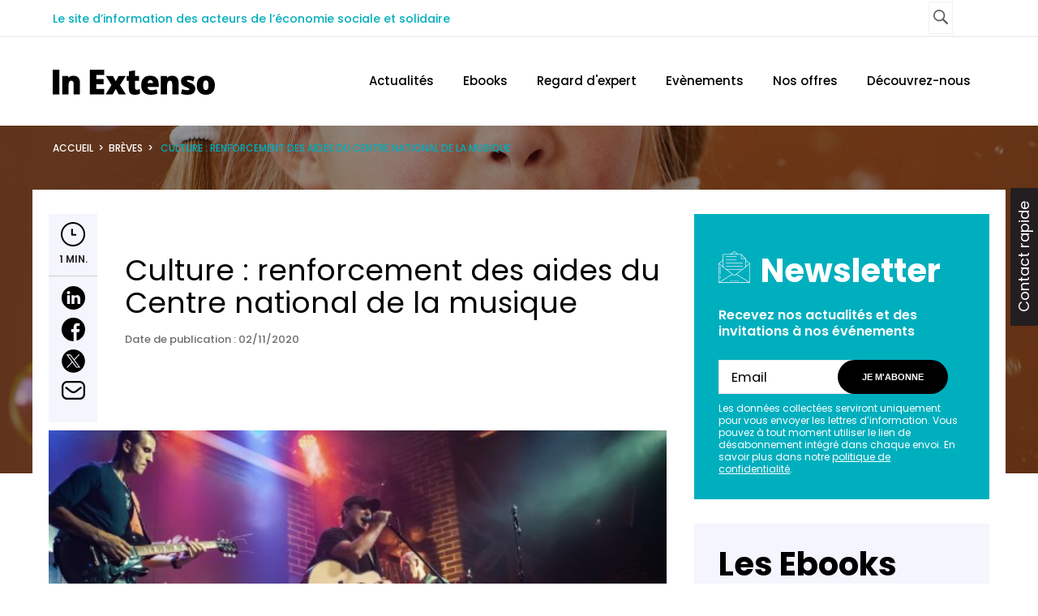

--- FILE ---
content_type: text/html; charset=UTF-8
request_url: https://ess.inextenso.fr/detail-breve/?article=k4_16609031
body_size: 17952
content:
<!doctype html>
<html lang="fr-FR">
<head>
    <title>Brève - In Extenso économie sociale</title>
    <meta charset="UTF-8">
    <meta name="viewport" content="width=device-width,initial-scale=1.0">
    <link rel="stylesheet" href="https://ess.inextenso.fr/wp-content/themes/inextenso/style.css?v=1" media="all"/>
    <link href="https://fonts.googleapis.com/css?family=Poppins:400,500,600,700&display=swap" rel="stylesheet">
    <link href="https://fonts.googleapis.com/css?family=Zilla+Slab:300,300i,400,400i,500,500i,600,600i,700,700i&display=swap" rel="stylesheet">
	<link rel="icon" type="image/x-icon" href="/favicon.ico" /><link rel="shortcut icon" type="image/x-icon" href="/favicon.ico" />
    <meta name='robots' content='noindex, nofollow' />

<!-- Google Tag Manager for WordPress by gtm4wp.com -->
<script data-cfasync="false" data-pagespeed-no-defer>
	var gtm4wp_datalayer_name = "dataLayer";
	var dataLayer = dataLayer || [];

	const gtm4wp_scrollerscript_debugmode         = false;
	const gtm4wp_scrollerscript_callbacktime      = 100;
	const gtm4wp_scrollerscript_readerlocation    = 300;
	const gtm4wp_scrollerscript_contentelementid  = "content";
	const gtm4wp_scrollerscript_scannertime       = 60;
</script>
<!-- End Google Tag Manager for WordPress by gtm4wp.com -->
	<!-- This site is optimized with the Yoast SEO plugin v26.7 - https://yoast.com/wordpress/plugins/seo/ -->
	<meta property="og:locale" content="fr_FR" />
	<meta property="og:type" content="article" />
	<meta property="og:title" content="Brève - In Extenso économie sociale" />
	<meta property="og:url" content="https://ess.inextenso.fr/detail-breve/" />
	<meta property="og:site_name" content="In Extenso économie sociale" />
	<meta property="article:modified_time" content="2021-05-17T11:01:58+00:00" />
	<meta name="twitter:card" content="summary_large_image" />
	<meta name="twitter:label1" content="Written by" />
	<meta name="twitter:data1" content="Yannick Bouende" />
	<script type="application/ld+json" class="yoast-schema-graph">{"@context":"https://schema.org","@graph":[{"@type":"WebPage","@id":"https://ess.inextenso.fr/detail-breve/","url":"https://ess.inextenso.fr/detail-breve/","name":"Brève - In Extenso économie sociale","isPartOf":{"@id":"http://15.188.75.176/#website"},"datePublished":"2021-05-14T07:27:16+00:00","dateModified":"2021-05-17T11:01:58+00:00","breadcrumb":{"@id":"https://ess.inextenso.fr/detail-breve/#breadcrumb"},"inLanguage":"fr-FR","potentialAction":[{"@type":"ReadAction","target":["https://ess.inextenso.fr/detail-breve/"]}]},{"@type":"BreadcrumbList","@id":"https://ess.inextenso.fr/detail-breve/#breadcrumb","itemListElement":[{"@type":"ListItem","position":1,"name":"Accueil","item":"https://ess.inextenso.fr/"},{"@type":"ListItem","position":2,"name":"Brève"}]},{"@type":"WebSite","@id":"http://15.188.75.176/#website","url":"http://15.188.75.176/","name":"In Extenso économie sociale","description":"Le site d’information des acteurs de l’économie sociale et solidaire","potentialAction":[{"@type":"SearchAction","target":{"@type":"EntryPoint","urlTemplate":"http://15.188.75.176/?s={search_term_string}"},"query-input":{"@type":"PropertyValueSpecification","valueRequired":true,"valueName":"search_term_string"}}],"inLanguage":"fr-FR"}]}</script>
	<!-- / Yoast SEO plugin. -->


<link rel='dns-prefetch' href='//forms.sbc30.net' />
<link rel='dns-prefetch' href='//player.vimeo.com' />
<link rel="alternate" title="oEmbed (JSON)" type="application/json+oembed" href="https://ess.inextenso.fr/wp-json/oembed/1.0/embed?url=https%3A%2F%2Fess.inextenso.fr%2Fdetail-breve%2F" />
<link rel="alternate" title="oEmbed (XML)" type="text/xml+oembed" href="https://ess.inextenso.fr/wp-json/oembed/1.0/embed?url=https%3A%2F%2Fess.inextenso.fr%2Fdetail-breve%2F&#038;format=xml" />
<style id='wp-img-auto-sizes-contain-inline-css' type='text/css'>
img:is([sizes=auto i],[sizes^="auto," i]){contain-intrinsic-size:3000px 1500px}
/*# sourceURL=wp-img-auto-sizes-contain-inline-css */
</style>
<style id='wp-emoji-styles-inline-css' type='text/css'>

	img.wp-smiley, img.emoji {
		display: inline !important;
		border: none !important;
		box-shadow: none !important;
		height: 1em !important;
		width: 1em !important;
		margin: 0 0.07em !important;
		vertical-align: -0.1em !important;
		background: none !important;
		padding: 0 !important;
	}
/*# sourceURL=wp-emoji-styles-inline-css */
</style>
<style id='wp-block-library-inline-css' type='text/css'>
:root{--wp-block-synced-color:#7a00df;--wp-block-synced-color--rgb:122,0,223;--wp-bound-block-color:var(--wp-block-synced-color);--wp-editor-canvas-background:#ddd;--wp-admin-theme-color:#007cba;--wp-admin-theme-color--rgb:0,124,186;--wp-admin-theme-color-darker-10:#006ba1;--wp-admin-theme-color-darker-10--rgb:0,107,160.5;--wp-admin-theme-color-darker-20:#005a87;--wp-admin-theme-color-darker-20--rgb:0,90,135;--wp-admin-border-width-focus:2px}@media (min-resolution:192dpi){:root{--wp-admin-border-width-focus:1.5px}}.wp-element-button{cursor:pointer}:root .has-very-light-gray-background-color{background-color:#eee}:root .has-very-dark-gray-background-color{background-color:#313131}:root .has-very-light-gray-color{color:#eee}:root .has-very-dark-gray-color{color:#313131}:root .has-vivid-green-cyan-to-vivid-cyan-blue-gradient-background{background:linear-gradient(135deg,#00d084,#0693e3)}:root .has-purple-crush-gradient-background{background:linear-gradient(135deg,#34e2e4,#4721fb 50%,#ab1dfe)}:root .has-hazy-dawn-gradient-background{background:linear-gradient(135deg,#faaca8,#dad0ec)}:root .has-subdued-olive-gradient-background{background:linear-gradient(135deg,#fafae1,#67a671)}:root .has-atomic-cream-gradient-background{background:linear-gradient(135deg,#fdd79a,#004a59)}:root .has-nightshade-gradient-background{background:linear-gradient(135deg,#330968,#31cdcf)}:root .has-midnight-gradient-background{background:linear-gradient(135deg,#020381,#2874fc)}:root{--wp--preset--font-size--normal:16px;--wp--preset--font-size--huge:42px}.has-regular-font-size{font-size:1em}.has-larger-font-size{font-size:2.625em}.has-normal-font-size{font-size:var(--wp--preset--font-size--normal)}.has-huge-font-size{font-size:var(--wp--preset--font-size--huge)}.has-text-align-center{text-align:center}.has-text-align-left{text-align:left}.has-text-align-right{text-align:right}.has-fit-text{white-space:nowrap!important}#end-resizable-editor-section{display:none}.aligncenter{clear:both}.items-justified-left{justify-content:flex-start}.items-justified-center{justify-content:center}.items-justified-right{justify-content:flex-end}.items-justified-space-between{justify-content:space-between}.screen-reader-text{border:0;clip-path:inset(50%);height:1px;margin:-1px;overflow:hidden;padding:0;position:absolute;width:1px;word-wrap:normal!important}.screen-reader-text:focus{background-color:#ddd;clip-path:none;color:#444;display:block;font-size:1em;height:auto;left:5px;line-height:normal;padding:15px 23px 14px;text-decoration:none;top:5px;width:auto;z-index:100000}html :where(.has-border-color){border-style:solid}html :where([style*=border-top-color]){border-top-style:solid}html :where([style*=border-right-color]){border-right-style:solid}html :where([style*=border-bottom-color]){border-bottom-style:solid}html :where([style*=border-left-color]){border-left-style:solid}html :where([style*=border-width]){border-style:solid}html :where([style*=border-top-width]){border-top-style:solid}html :where([style*=border-right-width]){border-right-style:solid}html :where([style*=border-bottom-width]){border-bottom-style:solid}html :where([style*=border-left-width]){border-left-style:solid}html :where(img[class*=wp-image-]){height:auto;max-width:100%}:where(figure){margin:0 0 1em}html :where(.is-position-sticky){--wp-admin--admin-bar--position-offset:var(--wp-admin--admin-bar--height,0px)}@media screen and (max-width:600px){html :where(.is-position-sticky){--wp-admin--admin-bar--position-offset:0px}}

/*# sourceURL=wp-block-library-inline-css */
</style><style id='global-styles-inline-css' type='text/css'>
:root{--wp--preset--aspect-ratio--square: 1;--wp--preset--aspect-ratio--4-3: 4/3;--wp--preset--aspect-ratio--3-4: 3/4;--wp--preset--aspect-ratio--3-2: 3/2;--wp--preset--aspect-ratio--2-3: 2/3;--wp--preset--aspect-ratio--16-9: 16/9;--wp--preset--aspect-ratio--9-16: 9/16;--wp--preset--color--black: #000000;--wp--preset--color--cyan-bluish-gray: #abb8c3;--wp--preset--color--white: #ffffff;--wp--preset--color--pale-pink: #f78da7;--wp--preset--color--vivid-red: #cf2e2e;--wp--preset--color--luminous-vivid-orange: #ff6900;--wp--preset--color--luminous-vivid-amber: #fcb900;--wp--preset--color--light-green-cyan: #7bdcb5;--wp--preset--color--vivid-green-cyan: #00d084;--wp--preset--color--pale-cyan-blue: #8ed1fc;--wp--preset--color--vivid-cyan-blue: #0693e3;--wp--preset--color--vivid-purple: #9b51e0;--wp--preset--color--jaunepc: #cbd32c;--wp--preset--gradient--vivid-cyan-blue-to-vivid-purple: linear-gradient(135deg,rgb(6,147,227) 0%,rgb(155,81,224) 100%);--wp--preset--gradient--light-green-cyan-to-vivid-green-cyan: linear-gradient(135deg,rgb(122,220,180) 0%,rgb(0,208,130) 100%);--wp--preset--gradient--luminous-vivid-amber-to-luminous-vivid-orange: linear-gradient(135deg,rgb(252,185,0) 0%,rgb(255,105,0) 100%);--wp--preset--gradient--luminous-vivid-orange-to-vivid-red: linear-gradient(135deg,rgb(255,105,0) 0%,rgb(207,46,46) 100%);--wp--preset--gradient--very-light-gray-to-cyan-bluish-gray: linear-gradient(135deg,rgb(238,238,238) 0%,rgb(169,184,195) 100%);--wp--preset--gradient--cool-to-warm-spectrum: linear-gradient(135deg,rgb(74,234,220) 0%,rgb(151,120,209) 20%,rgb(207,42,186) 40%,rgb(238,44,130) 60%,rgb(251,105,98) 80%,rgb(254,248,76) 100%);--wp--preset--gradient--blush-light-purple: linear-gradient(135deg,rgb(255,206,236) 0%,rgb(152,150,240) 100%);--wp--preset--gradient--blush-bordeaux: linear-gradient(135deg,rgb(254,205,165) 0%,rgb(254,45,45) 50%,rgb(107,0,62) 100%);--wp--preset--gradient--luminous-dusk: linear-gradient(135deg,rgb(255,203,112) 0%,rgb(199,81,192) 50%,rgb(65,88,208) 100%);--wp--preset--gradient--pale-ocean: linear-gradient(135deg,rgb(255,245,203) 0%,rgb(182,227,212) 50%,rgb(51,167,181) 100%);--wp--preset--gradient--electric-grass: linear-gradient(135deg,rgb(202,248,128) 0%,rgb(113,206,126) 100%);--wp--preset--gradient--midnight: linear-gradient(135deg,rgb(2,3,129) 0%,rgb(40,116,252) 100%);--wp--preset--font-size--small: 13px;--wp--preset--font-size--medium: 20px;--wp--preset--font-size--large: 36px;--wp--preset--font-size--x-large: 42px;--wp--preset--spacing--20: 0.44rem;--wp--preset--spacing--30: 0.67rem;--wp--preset--spacing--40: 1rem;--wp--preset--spacing--50: 1.5rem;--wp--preset--spacing--60: 2.25rem;--wp--preset--spacing--70: 3.38rem;--wp--preset--spacing--80: 5.06rem;--wp--preset--shadow--natural: 6px 6px 9px rgba(0, 0, 0, 0.2);--wp--preset--shadow--deep: 12px 12px 50px rgba(0, 0, 0, 0.4);--wp--preset--shadow--sharp: 6px 6px 0px rgba(0, 0, 0, 0.2);--wp--preset--shadow--outlined: 6px 6px 0px -3px rgb(255, 255, 255), 6px 6px rgb(0, 0, 0);--wp--preset--shadow--crisp: 6px 6px 0px rgb(0, 0, 0);}:where(.is-layout-flex){gap: 0.5em;}:where(.is-layout-grid){gap: 0.5em;}body .is-layout-flex{display: flex;}.is-layout-flex{flex-wrap: wrap;align-items: center;}.is-layout-flex > :is(*, div){margin: 0;}body .is-layout-grid{display: grid;}.is-layout-grid > :is(*, div){margin: 0;}:where(.wp-block-columns.is-layout-flex){gap: 2em;}:where(.wp-block-columns.is-layout-grid){gap: 2em;}:where(.wp-block-post-template.is-layout-flex){gap: 1.25em;}:where(.wp-block-post-template.is-layout-grid){gap: 1.25em;}.has-black-color{color: var(--wp--preset--color--black) !important;}.has-cyan-bluish-gray-color{color: var(--wp--preset--color--cyan-bluish-gray) !important;}.has-white-color{color: var(--wp--preset--color--white) !important;}.has-pale-pink-color{color: var(--wp--preset--color--pale-pink) !important;}.has-vivid-red-color{color: var(--wp--preset--color--vivid-red) !important;}.has-luminous-vivid-orange-color{color: var(--wp--preset--color--luminous-vivid-orange) !important;}.has-luminous-vivid-amber-color{color: var(--wp--preset--color--luminous-vivid-amber) !important;}.has-light-green-cyan-color{color: var(--wp--preset--color--light-green-cyan) !important;}.has-vivid-green-cyan-color{color: var(--wp--preset--color--vivid-green-cyan) !important;}.has-pale-cyan-blue-color{color: var(--wp--preset--color--pale-cyan-blue) !important;}.has-vivid-cyan-blue-color{color: var(--wp--preset--color--vivid-cyan-blue) !important;}.has-vivid-purple-color{color: var(--wp--preset--color--vivid-purple) !important;}.has-black-background-color{background-color: var(--wp--preset--color--black) !important;}.has-cyan-bluish-gray-background-color{background-color: var(--wp--preset--color--cyan-bluish-gray) !important;}.has-white-background-color{background-color: var(--wp--preset--color--white) !important;}.has-pale-pink-background-color{background-color: var(--wp--preset--color--pale-pink) !important;}.has-vivid-red-background-color{background-color: var(--wp--preset--color--vivid-red) !important;}.has-luminous-vivid-orange-background-color{background-color: var(--wp--preset--color--luminous-vivid-orange) !important;}.has-luminous-vivid-amber-background-color{background-color: var(--wp--preset--color--luminous-vivid-amber) !important;}.has-light-green-cyan-background-color{background-color: var(--wp--preset--color--light-green-cyan) !important;}.has-vivid-green-cyan-background-color{background-color: var(--wp--preset--color--vivid-green-cyan) !important;}.has-pale-cyan-blue-background-color{background-color: var(--wp--preset--color--pale-cyan-blue) !important;}.has-vivid-cyan-blue-background-color{background-color: var(--wp--preset--color--vivid-cyan-blue) !important;}.has-vivid-purple-background-color{background-color: var(--wp--preset--color--vivid-purple) !important;}.has-black-border-color{border-color: var(--wp--preset--color--black) !important;}.has-cyan-bluish-gray-border-color{border-color: var(--wp--preset--color--cyan-bluish-gray) !important;}.has-white-border-color{border-color: var(--wp--preset--color--white) !important;}.has-pale-pink-border-color{border-color: var(--wp--preset--color--pale-pink) !important;}.has-vivid-red-border-color{border-color: var(--wp--preset--color--vivid-red) !important;}.has-luminous-vivid-orange-border-color{border-color: var(--wp--preset--color--luminous-vivid-orange) !important;}.has-luminous-vivid-amber-border-color{border-color: var(--wp--preset--color--luminous-vivid-amber) !important;}.has-light-green-cyan-border-color{border-color: var(--wp--preset--color--light-green-cyan) !important;}.has-vivid-green-cyan-border-color{border-color: var(--wp--preset--color--vivid-green-cyan) !important;}.has-pale-cyan-blue-border-color{border-color: var(--wp--preset--color--pale-cyan-blue) !important;}.has-vivid-cyan-blue-border-color{border-color: var(--wp--preset--color--vivid-cyan-blue) !important;}.has-vivid-purple-border-color{border-color: var(--wp--preset--color--vivid-purple) !important;}.has-vivid-cyan-blue-to-vivid-purple-gradient-background{background: var(--wp--preset--gradient--vivid-cyan-blue-to-vivid-purple) !important;}.has-light-green-cyan-to-vivid-green-cyan-gradient-background{background: var(--wp--preset--gradient--light-green-cyan-to-vivid-green-cyan) !important;}.has-luminous-vivid-amber-to-luminous-vivid-orange-gradient-background{background: var(--wp--preset--gradient--luminous-vivid-amber-to-luminous-vivid-orange) !important;}.has-luminous-vivid-orange-to-vivid-red-gradient-background{background: var(--wp--preset--gradient--luminous-vivid-orange-to-vivid-red) !important;}.has-very-light-gray-to-cyan-bluish-gray-gradient-background{background: var(--wp--preset--gradient--very-light-gray-to-cyan-bluish-gray) !important;}.has-cool-to-warm-spectrum-gradient-background{background: var(--wp--preset--gradient--cool-to-warm-spectrum) !important;}.has-blush-light-purple-gradient-background{background: var(--wp--preset--gradient--blush-light-purple) !important;}.has-blush-bordeaux-gradient-background{background: var(--wp--preset--gradient--blush-bordeaux) !important;}.has-luminous-dusk-gradient-background{background: var(--wp--preset--gradient--luminous-dusk) !important;}.has-pale-ocean-gradient-background{background: var(--wp--preset--gradient--pale-ocean) !important;}.has-electric-grass-gradient-background{background: var(--wp--preset--gradient--electric-grass) !important;}.has-midnight-gradient-background{background: var(--wp--preset--gradient--midnight) !important;}.has-small-font-size{font-size: var(--wp--preset--font-size--small) !important;}.has-medium-font-size{font-size: var(--wp--preset--font-size--medium) !important;}.has-large-font-size{font-size: var(--wp--preset--font-size--large) !important;}.has-x-large-font-size{font-size: var(--wp--preset--font-size--x-large) !important;}
/*# sourceURL=global-styles-inline-css */
</style>

<style id='classic-theme-styles-inline-css' type='text/css'>
/*! This file is auto-generated */
.wp-block-button__link{color:#fff;background-color:#32373c;border-radius:9999px;box-shadow:none;text-decoration:none;padding:calc(.667em + 2px) calc(1.333em + 2px);font-size:1.125em}.wp-block-file__button{background:#32373c;color:#fff;text-decoration:none}
/*# sourceURL=/wp-includes/css/classic-themes.min.css */
</style>
<link rel='stylesheet' id='awsm-ead-public-css' href='https://ess.inextenso.fr/wp-content/plugins/embed-any-document/css/embed-public.min.css?ver=2.7.12' type='text/css' media='all' />
<link rel='stylesheet' id='contact-form-7-css' href='https://ess.inextenso.fr/wp-content/plugins/contact-form-7/includes/css/styles.css?ver=6.1.4' type='text/css' media='all' />
<link rel='stylesheet' id='wpcf7-redirect-script-frontend-css' href='https://ess.inextenso.fr/wp-content/plugins/wpcf7-redirect/build/assets/frontend-script.css?ver=2c532d7e2be36f6af233' type='text/css' media='all' />
<link rel='stylesheet' id='sib-front-css-css' href='https://ess.inextenso.fr/wp-content/plugins/mailin/css/mailin-front.css?ver=03fc70bdcd99b6ada9bb19dd47984f54' type='text/css' media='all' />
<script type="text/javascript" src="https://ess.inextenso.fr/wp-includes/js/jquery/jquery.min.js?ver=3.7.1" id="jquery-core-js"></script>
<script type="text/javascript" src="https://ess.inextenso.fr/wp-content/plugins/duracelltomi-google-tag-manager/dist/js/analytics-talk-content-tracking.js?ver=1.22.3" id="gtm4wp-scroll-tracking-js"></script>
<script type="text/javascript" src="https://ess.inextenso.fr/wp-content/themes/inextenso/js/core.js?ver=03fc70bdcd99b6ada9bb19dd47984f54" id="core-js"></script>
<script type="text/javascript" id="functions-waka-js-extra">
/* <![CDATA[ */
var ajax_url = "https://ess.inextenso.fr/wp-admin/admin-ajax.php";
//# sourceURL=functions-waka-js-extra
/* ]]> */
</script>
<script type="text/javascript" src="https://ess.inextenso.fr/wp-content/themes/inextenso/js/functions.js?ver=03fc70bdcd99b6ada9bb19dd47984f54" id="functions-waka-js"></script>
<script type="text/javascript" id="sib-front-js-js-extra">
/* <![CDATA[ */
var sibErrMsg = {"invalidMail":"Veuillez entrer une adresse e-mail valide.","requiredField":"Veuillez compl\u00e9ter les champs obligatoires.","invalidDateFormat":"Veuillez entrer une date valide.","invalidSMSFormat":"Veuillez entrer une num\u00e9ro de t\u00e9l\u00e9phone valide."};
var ajax_sib_front_object = {"ajax_url":"https://ess.inextenso.fr/wp-admin/admin-ajax.php","ajax_nonce":"14239b20bf","flag_url":"https://ess.inextenso.fr/wp-content/plugins/mailin/img/flags/"};
//# sourceURL=sib-front-js-js-extra
/* ]]> */
</script>
<script type="text/javascript" src="https://ess.inextenso.fr/wp-content/plugins/mailin/js/mailin-front.js?ver=1762940233" id="sib-front-js-js"></script>
<link rel="https://api.w.org/" href="https://ess.inextenso.fr/wp-json/" /><link rel="alternate" title="JSON" type="application/json" href="https://ess.inextenso.fr/wp-json/wp/v2/pages/322" /><link rel="EditURI" type="application/rsd+xml" title="RSD" href="https://ess.inextenso.fr/xmlrpc.php?rsd" />
<style>.post-thumbnail img[src$='.svg'] { width: 100%; height: auto; }</style>
<!-- Google Tag Manager for WordPress by gtm4wp.com -->
<!-- GTM Container placement set to footer -->
<script data-cfasync="false" data-pagespeed-no-defer type="text/javascript">
	var dataLayer_content = {"pageTitle":"Brève - In Extenso économie sociale","pagePostType":"page","pagePostType2":"single-page","pagePostAuthor":"Yannick Bouende","pagePostDate":"mai 14, 2021","pagePostDateYear":2021,"pagePostDateMonth":5,"pagePostDateDay":14,"pagePostDateDayName":"vendredi","pagePostDateHour":7,"pagePostDateMinute":27,"pagePostDateIso":"2021-05-14T07:27:16+00:00","pagePostDateUnix":1620977236,"postID":322};
	dataLayer.push( dataLayer_content );
</script>
<script data-cfasync="false" data-pagespeed-no-defer type="text/javascript">
(function(w,d,s,l,i){w[l]=w[l]||[];w[l].push({'gtm.start':
new Date().getTime(),event:'gtm.js'});var f=d.getElementsByTagName(s)[0],
j=d.createElement(s),dl=l!='dataLayer'?'&l='+l:'';j.async=true;j.src=
'//www.googletagmanager.com/gtm.js?id='+i+dl;f.parentNode.insertBefore(j,f);
})(window,document,'script','dataLayer','GTM-M75LSPC');
</script>
<!-- End Google Tag Manager for WordPress by gtm4wp.com --></head>
<body data-rsssl=1 class="wp-singular page-template page-template-template-breves page-template-template-breves-php page page-id-322 wp-theme-inextenso">

<script type="text/javascript" src="https://tag.aticdn.net/624031/smarttag.js"></script>  
<script type="text/javascript">      
var tag = new ATInternet.Tracker.Tag();

if (!tag.privacy.getVisitorMode()) { //si le mode visiteur n'existe pas
        tag.privacy.setVisitorMode('cnil', 'exempt'); //appliquer l'Exempt
} else {
        //Do nothing
};

tag.page.set({
    name: 'https://ess.inextenso.fr/detail-breve/',
});
tag.dispatch();
</script> 

<div id="wrapper">

    <header id="header">
        <div id="htop">
            <div class="row">
                <div class="col span_12_of_12">
                    <div class="conteneur">
                        <button id="c-button--slide-right" class="menu-opener c-button c-menu__close hamburger hamburger--collapse" type="button"><span class="hamburger-box"><span class="hamburger-inner"></span></span> <span class="libelle">MENU</span></button>
                        <p class="hslogan">Le site d’information des acteurs de l’économie sociale et solidaire</p>
                        <p class="hlogo_cache"><a href="https://ess.inextenso.fr"><img src="https://ess.inextenso.fr/wp-content/themes/inextenso/images/logo-inextenso.svg" alt="In Extenso économie sociale" width="200" /></a></p>

                        <ul id="menu-menu-top" class="hliens"><li id="menu-item-8" class="menu-item menu-item-type-custom menu-item-object-custom menu-item-8"><a target="_blank" href="https://www.inextenso.fr/">accédez au site In Extenso</a></li>
<li id="menu-item-9" class="menu-item menu-item-type-custom menu-item-object-custom menu-item-9"><a target="_blank" href="https://www.inextenso.fr/trouver-une-agence/">Trouvez une agence</a></li>
<li id="menu-item-481" class="contact menu-item menu-item-type-post_type menu-item-object-page menu-item-481"><a href="https://ess.inextenso.fr/notre-offre-pour-les-associations-et-les-acteurs-de-leconomie-sociale/">Contactez-nous</a></li>
</ul>                        <div class="search">
                            <form role="search" method="get" action="https://ess.inextenso.fr/">
    <input type="text" id="textvalide" aria-label="Search" value="" name="s" required />
    <input type="submit" id="validationduform" value="OK" />
</form>                        </div>


                                            </div>
                </div>
            </div>
        </div>

        <div id="hmiddle">
            <div class="row">
                <div class="col span_12_of_12">
                   
                                                <p class="hlogo">
                            <a href="https://ess.inextenso.fr">
                                <img src="https://ess.inextenso.fr/wp-content/themes/inextenso/images/logo-inextenso.svg" alt="In Extenso Economie Sociale, au service des associations et autres structures de l’économie sociale et solidaire " width="200" />
                            </a>                        </p>

                
                    <div id="hmobile">
                        <div class="search">
                            <form role="search" method="get" action="https://ess.inextenso.fr/">
    <input type="text" id="textvalide" aria-label="Search" value="" name="s" required />
    <input type="submit" id="validationduform" value="OK" />
</form>                        </div>

                        
                        <nav id="hmenu">
                            <ul>
                                <li><a href="https://ess.inextenso.fr/actualites/" aria-label="Lien vers les réseaux sociaux">Actualités</a></li><li><a href="https://ess.inextenso.fr/les-ebooks/" aria-label="Lien vers les réseaux sociaux">Ebooks</a></li><li><a href="https://ess.inextenso.fr/videos-regard-dexperts/" aria-label="Lien vers les réseaux sociaux">Regard d'expert</a></li><li><a href="https://ess.inextenso.fr/evenements-webinaires/" aria-label="Lien vers les réseaux sociaux">Evènements </a></li><li><a href="https://ess.inextenso.fr/notre-offre-pour-les-associations-et-les-acteurs-de-leconomie-sociale/" aria-label="Lien vers les réseaux sociaux">Nos offres</a></li><li><a href="https://ess.inextenso.fr/rh/decouvrez-nous/" aria-label="Lien vers les réseaux sociaux">Découvrez-nous</a></li>                            </ul>
                        </nav>
                    </div>
                </div>
            </div>
        </div>
    </header>
	

    
 
	<div class="bandeau bg_image home_bandeau" style="background: linear-gradient( rgba(0, 0, 0, 0.4), rgba(0, 0, 0, 0.4) ), url(https://ess.inextenso.fr/wp-content/uploads/2021/05/Visuel-I_1900-x-430-px_HD.jpg);">
	
	    <div class="fildariane">
	  <div class="row">
	   <div class="col span_12_of_12"><h6 class="breadcrumb"><a href="/">Accueil</a> > <a href="/breves-de-derniere-minute/">Br&egrave;ves</a> > <span><span>Culture : renforcement des aides du Centre national de la musique</span></span></h6></div>
	  </div>
	</div>

	
	</div>	

<div class="bloc-texte txthomepage">

<div class="row">
   <div class="col span_8_of_12">
     <div class="blog_content" id="p_encemmoment">
          <div class="tab header_article">
                            <div class="tab-cell left">
                                <div>
                                    <div class="timer">
                                        <img src="https://ess.inextenso.fr/wp-content/themes/inextenso/images/timer.png" alt="" />
										
									
                                        <br />
                                        1 min.                                    </div>
                                        <div class="social">
                <a href="https://www.linkedin.com/shareArticle?url=https%3A%2F%2Fess.inextenso.fr%2Fdetail-breve%2F&title=Br%C3%A8ve&mini=true" target="_blank" rel="nofollow"><img src="https://ess.inextenso.fr/wp-content/themes/inextenso/images/picto-linkedin-pointc.svg" alt=""></a>
        <a href="https://www.facebook.com/sharer/sharer.php?u=https%3A%2F%2Fess.inextenso.fr%2Fdetail-breve%2F&t=Br%C3%A8ve" target="_blank" rel="nofollow"><img src="https://ess.inextenso.fr/wp-content/themes/inextenso/images/picto-facebook-pointc.svg" alt=""></a>
        <a href="https://twitter.com/intent/tweet?text=Br%C3%A8ve&url=https%3A%2F%2Fess.inextenso.fr%2Fdetail-breve%2F" target="_blank" rel="nofollow"><img src="https://ess.inextenso.fr/wp-content/themes/inextenso/images/picto-twitter-pointc.svg" alt=""></a>
        <a href="mailto:?subject=In Extenso - Br%C3%A8ve&body=Lire+l%27article+en+entier%3A+https%3A%2F%2Fess.inextenso.fr%2Fdetail-breve%2F" target="_blank" rel="nofollow"><img src="https://ess.inextenso.fr/wp-content/themes/inextenso/images/picto-email-new.svg" alt=""></a>
    </div>
                                    </div>
                            </div>

                                                        <div class="tab-cell">
                                <p class="categorie"><span></span></p>
                                <h1><span>Culture : renforcement des aides du Centre national de la musique</span></h1>
                                <p class="date">Date de publication : <span'>02/11/2020</span></p>
								
                                
                                </p>
                            </div>
                        </div>
						
						<div class="alaune" style="background-image:url(https://ess.inextenso.fr/wp-content/themes/inextenso/tmp/k4_16609031.jpg)">
						
						
						
						
						</div>
                      
                        <summary>Les fonds de soutien du Centre national de la musique bénéficient de 55 millions d’euros supplémentaires.</summary>						<section_content>
            <p>Ces derniers mois, le Centre national de la musique (CNM) avait mis en place différentes aides destinées à soutenir les associations œuvrant dans le secteur musical. </texteparagraphe>
            <p>Or les nouvelles mesures mises en place pour lutter contre la recrudescence de l’épidémie de Covid-19, et notamment le couvre-feu, restreignent encore davantage leur activité. C’est pourquoi le gouvernement a abondé le montant de ces dispositifs de soutien de 55 millions d’euros pour 2020.</texteparagraphe>
            <p>En pratique, les associations œuvrant dans le spectacle vivant musical (musiques actuelles, musique contemporaine, variétés, musique classique…) bénéficient des aides versées par :<retourligne/>- le Fonds de compensation des pertes de billetterie destiné à combler le manque à gagner généré par l’obligation de réduire la jauge des salles de spectacle pour respecter la distanciation physique ;<retourligne/>- le Fonds de sauvegarde dont l’objet est de soutenir les associations dont l’activité et le développement ont été considérablement freinés ou bloqués par la crise sanitaire.</texteparagraphe>
            <p>Les conditions et modalités d’octroi de ces aides seront détaillées dans les prochains jours.</texteparagraphe>
            <annotation>
               <titreannotation>À savoir :</titreannotation> en complément de ces mesures, l’exonération du paiement de la taxe sur les spectacles musicaux et de variétés est prolongée jusqu’à la fin du premier semestre 2021.</annotation>
         </section_content><p><span class='copyimg'>&copy; Les Echos Publishing 2020 - Crédit photo : </span></p>		
						
						</div>
						
						<!--bloc partage-->
						<div class="blog_partage">
                        <h5 class="titre">Partagez cet article</h5>
                            <div class="social">
                <a href="https://www.linkedin.com/shareArticle?url=https%3A%2F%2Fess.inextenso.fr%2Fdetail-breve%2F&title=Br%C3%A8ve&mini=true" target="_blank" rel="nofollow"><img src="https://ess.inextenso.fr/wp-content/themes/inextenso/images/picto-linkedin-pointc.svg" alt=""></a>
        <a href="https://www.facebook.com/sharer/sharer.php?u=https%3A%2F%2Fess.inextenso.fr%2Fdetail-breve%2F&t=Br%C3%A8ve" target="_blank" rel="nofollow"><img src="https://ess.inextenso.fr/wp-content/themes/inextenso/images/picto-facebook-pointc.svg" alt=""></a>
        <a href="https://twitter.com/intent/tweet?text=Br%C3%A8ve&url=https%3A%2F%2Fess.inextenso.fr%2Fdetail-breve%2F" target="_blank" rel="nofollow"><img src="https://ess.inextenso.fr/wp-content/themes/inextenso/images/picto-twitter-pointc.svg" alt=""></a>
        <a href="mailto:?subject=In Extenso - Br%C3%A8ve&body=Lire+l%27article+en+entier%3A+https%3A%2F%2Fess.inextenso.fr%2Fdetail-breve%2F" target="_blank" rel="nofollow"><img src="https://ess.inextenso.fr/wp-content/themes/inextenso/images/picto-email-new.svg" alt=""></a>
    </div>
                        </div>
					
					
   </div>
   
  <!-- fin de la colonne de gauche --> 
<div class="col span_4_of_12">

<!--  bloc newsletter -->
		<div class="blocnewsletter">
		<h3 class="titretrois txtblanc"><img src="/wp-content/themes/inextenso/images/enveloppe-nl.png" width="39" alt="newsletter" align="left" /> Newsletter</h3>
		<p class="txtnewsletterbloc">Recevez nos actualités et des invitations à nos événements<br />
</p>
		<form id="sb_form" onsubmit="process('https://services.sarbacane.com/core/v1/forms/contacts/upsert?listID=IKsOxDZqSAqg07K1KrT_pA&amp;formID=_tIlWdPhSbux_z8CBrP4Aw&amp;timezone=Europe/Paris','https://forms.sbc30.net/','5d36db06b85b5317165fa755','false','url','https://ess.inextenso.fr/abonnement-newsletter/','https://services.sarbacane.com/core/v1/transactional/sendmessage/optin','','',
  'IN EXTENSO OPERATIONNEL','Confirmation de votre inscription','admin','communication@inextenso.fr','Merci pour votre inscription !',
  '','Vous allez recevoir un email','Vous devrez cliquer sur le lien de confirmation pour valider votre inscription','Erreur','Une erreur inattendue s%27est produite.','Le formulaire est en cours d%27édition, veuillez patienter quelques minutes avant d%27essayer à nouveau.',
  '','','','','','',''); return false;" method="post">
  <label id="form-header-title"></label>

  <span style="display: flex;flex-direction: row;">
    <label id="label-EMAIL_ID">Votre adresse email</label>
    <div id="form-mandatory">*</div>
  </span>
  <input id="input-email" type="email" name="email" placeholder="Email" required="true" sb-form-input="">
  <div id="div-submitInput" align="left">
    <button id="submitInput" type="submit" value="Je m'abonne" class="mobile-FW"><span style="margin:0px;pointer-events:none;">Je m'abonne</span>
</button>
    <div class="loader" style="display:none"></div>
</div>
  <label id="form-footer-mandatory">* Champs obligatoires</label>
</form>		<div class="smalltxt"><p>Les données collectées serviront uniquement pour vous envoyer les lettres d&#8217;information. Vous pouvez à tout moment utiliser le lien de désabonnement intégré dans chaque envoi. En savoir plus dans notre <a href="https://ess.inextenso.fr/politique-de-protection-des-donnees-personnelles/#:~:text=7.%20Lettre%20d%E2%80%99information" rel="noopener">politique de confidentialité</a>.</p>
</div>
		
		</div>

<!--  fin du bloc newsletter -->
<div class="sidebarebook">
<h3 class="s_titre">Les Ebooks</h3>
                         <div class="owl-carousel blog_sidebar_expert_slider">
                        						<div class="rowblcebooks">
                            <div class="blcbooks">
                                <a href="https://ess.inextenso.fr/ebook/la-cybersecurite-dans-les-associations/" >

<!---->

	<div class="imgebooks" style="background:url(https://ess.inextenso.fr/wp-content/uploads/2025/05/Cybersecurite-et-asso-scaled-e1748357066110.jpg);">
  <img src="/wp-content/themes/inextenso/images/pdf-icon-jaune.svg" alt="ebooks pdf" class="imgpdfebook">
  <div class="overlayjaune">
    <div class="contpdfsolo"><img src="/wp-content/themes/inextenso/images/PDFsolo.svg" height="134" alt="" class=""></div>
  </div>
</div>
	
	
	<h4 class="titrebooks">La cybersécurité dans les associations</h4>
								
</a>
                            </div>
						</div>	
                            						<div class="rowblcebooks">
                            <div class="blcbooks">
                                <a href="https://ess.inextenso.fr/ebook/gouvernance-et-gestion-des-risques-dans-les-associations/" >

<!---->

	<div class="imgebooks" style="background:url(https://ess.inextenso.fr/wp-content/uploads/2024/09/Ebook-gouvernance-et-gestion-des-risques.png);">
  <img src="/wp-content/themes/inextenso/images/pdf-icon-jaune.svg" alt="ebooks pdf" class="imgpdfebook">
  <div class="overlayjaune">
    <div class="contpdfsolo"><img src="/wp-content/themes/inextenso/images/PDFsolo.svg" height="134" alt="" class=""></div>
  </div>
</div>
	
	
	<h4 class="titrebooks">Gouvernance et gestion des risques dans les associations</h4>
								
</a>
                            </div>
						</div>	
                            						<div class="rowblcebooks">
                            <div class="blcbooks">
                                <a href="https://ess.inextenso.fr/ebook/bail-association/" >

<!---->

	<div class="imgebooks" style="background:url(https://ess.inextenso.fr/wp-content/uploads/2023/03/Bail-association-min.png);">
  <img src="/wp-content/themes/inextenso/images/pdf-icon-jaune.svg" alt="ebooks pdf" class="imgpdfebook">
  <div class="overlayjaune">
    <div class="contpdfsolo"><img src="/wp-content/themes/inextenso/images/PDFsolo.svg" height="134" alt="" class=""></div>
  </div>
</div>
	
	
	<h4 class="titrebooks">Quel bail l’association peut-elle conclure pour son local ?</h4>
								
</a>
                            </div>
						</div>	
                            						<div class="rowblcebooks">
                            <div class="blcbooks">
                                <a href="https://ess.inextenso.fr/ebook/mecenat-et-recus-fiscaux-un-controle-intensifie/" >

<!---->

	<div class="imgebooks" style="background:url(https://ess.inextenso.fr/wp-content/uploads/2022/08/Mockup_Mecenat-scaled.jpg);">
  <img src="/wp-content/themes/inextenso/images/pdf-icon-jaune.svg" alt="ebooks pdf" class="imgpdfebook">
  <div class="overlayjaune">
    <div class="contpdfsolo"><img src="/wp-content/themes/inextenso/images/PDFsolo.svg" height="134" alt="" class=""></div>
  </div>
</div>
	
	
	<h4 class="titrebooks">Mécénat et reçus fiscaux : un contrôle intensifié</h4>
								
</a>
                            </div>
						</div>	
                            						<div class="rowblcebooks">
                            <div class="blcbooks">
                                <a href="https://ess.inextenso.fr/ebook/medico-social-le-fonds-de-dotation-une-solution-pour-la-gestion-immobiliere-de-vos-etablissements/" >

<!---->

	<div class="imgebooks" style="background:url(https://ess.inextenso.fr/wp-content/uploads/2022/05/Ebook-medico-social-fonds-de-dotation-immobilier.jpg);">
  <img src="/wp-content/themes/inextenso/images/pdf-icon-jaune.svg" alt="ebooks pdf" class="imgpdfebook">
  <div class="overlayjaune">
    <div class="contpdfsolo"><img src="/wp-content/themes/inextenso/images/PDFsolo.svg" height="134" alt="" class=""></div>
  </div>
</div>
	
	
	<h4 class="titrebooks">Médico-social : le fonds de dotation, une solution pour la gestion immobilière de vos établissements</h4>
								
</a>
                            </div>
						</div>	
                            						<div class="rowblcebooks">
                            <div class="blcbooks">
                                <a href="https://ess.inextenso.fr/ebook/gestion-perennite-association/" >

<!---->

	<div class="imgebooks" style="background:url(https://ess.inextenso.fr/wp-content/uploads/2022/01/Assurer-la-perennite-de-lassociation.jpg);">
  <img src="/wp-content/themes/inextenso/images/pdf-icon-jaune.svg" alt="ebooks pdf" class="imgpdfebook">
  <div class="overlayjaune">
    <div class="contpdfsolo"><img src="/wp-content/themes/inextenso/images/PDFsolo.svg" height="134" alt="" class=""></div>
  </div>
</div>
	
	
	<h4 class="titrebooks">Conseils pour assurer la pérennité de l&#8217;association</h4>
								
</a>
                            </div>
						</div>	
                            						<div class="rowblcebooks">
                            <div class="blcbooks">
                                <a href="https://ess.inextenso.fr/ebook/la-remuneration-des-dirigeants-dans-les-associations/" >

<!---->

	<div class="imgebooks" style="background:url(https://ess.inextenso.fr/wp-content/uploads/2021/10/Couv_guide-remuneration-dirigeant-1-scaled.jpg);">
  <img src="/wp-content/themes/inextenso/images/pdf-icon-jaune.svg" alt="ebooks pdf" class="imgpdfebook">
  <div class="overlayjaune">
    <div class="contpdfsolo"><img src="/wp-content/themes/inextenso/images/PDFsolo.svg" height="134" alt="" class=""></div>
  </div>
</div>
	
	
	<h4 class="titrebooks">La rémunération des dirigeants dans les associations</h4>
								
</a>
                            </div>
						</div>	
                            						<div class="rowblcebooks">
                            <div class="blcbooks">
                                <a href="https://ess.inextenso.fr/ebook/guide-fusion-association/" >

<!---->

	<div class="imgebooks" style="background:url(https://ess.inextenso.fr/wp-content/uploads/2021/07/Couv_guide-fusion_1200-x-853-px_visuel-article.jpg);">
  <img src="/wp-content/themes/inextenso/images/pdf-icon-jaune.svg" alt="ebooks pdf" class="imgpdfebook">
  <div class="overlayjaune">
    <div class="contpdfsolo"><img src="/wp-content/themes/inextenso/images/PDFsolo.svg" height="134" alt="" class=""></div>
  </div>
</div>
	
	
	<h4 class="titrebooks">Fusions d&#8217;associations et de fondations,  scissions et apports partiels d&#8217;actifs &#8211; les bonnes pratiques</h4>
								
</a>
                            </div>
						</div>	
                            						<div class="rowblcebooks">
                            <div class="blcbooks">
                                <a href="https://ess.inextenso.fr/ebook/vie-associative-lassemblee-generale-en-questions/" >

<!---->

	<div class="imgebooks" style="background:url(https://ess.inextenso.fr/wp-content/uploads/2021/05/assemblee-generale-vis-associative-scaled.jpg);">
  <img src="/wp-content/themes/inextenso/images/pdf-icon-jaune.svg" alt="ebooks pdf" class="imgpdfebook">
  <div class="overlayjaune">
    <div class="contpdfsolo"><img src="/wp-content/themes/inextenso/images/PDFsolo.svg" height="134" alt="" class=""></div>
  </div>
</div>
	
	
	<h4 class="titrebooks">Vie associative : l’assemblée générale en question(s)</h4>
								
</a>
                            </div>
						</div>	
                            						<div class="rowblcebooks">
                            <div class="blcbooks">
                                <a href="https://ess.inextenso.fr/ebook/optimisez-la-gestion-financiere-de-votre-association/" >

<!---->

	<div class="imgebooks" style="background:url(https://ess.inextenso.fr/wp-content/uploads/2021/05/Optimiser-la-gestion-fianciere-association-scaled.jpg);">
  <img src="/wp-content/themes/inextenso/images/pdf-icon-jaune.svg" alt="ebooks pdf" class="imgpdfebook">
  <div class="overlayjaune">
    <div class="contpdfsolo"><img src="/wp-content/themes/inextenso/images/PDFsolo.svg" height="134" alt="" class=""></div>
  </div>
</div>
	
	
	<h4 class="titrebooks">Optimisez la gestion financière de votre association</h4>
								
</a>
                            </div>
						</div>	
                            						<div class="rowblcebooks">
                            <div class="blcbooks">
                                <a href="https://ess.inextenso.fr/ebook/guide-des-dons-et-du-mecenat-pour-les-associations-organismes-donateurs/" >

<!---->

	<div class="imgebooks" style="background:url(https://ess.inextenso.fr/wp-content/uploads/2021/05/Guide-pratique-dons-et-mecenat-GRATUIT-scaled.jpg);">
  <img src="/wp-content/themes/inextenso/images/pdf-icon-jaune.svg" alt="ebooks pdf" class="imgpdfebook">
  <div class="overlayjaune">
    <div class="contpdfsolo"><img src="/wp-content/themes/inextenso/images/PDFsolo.svg" height="134" alt="" class=""></div>
  </div>
</div>
	
	
	<h4 class="titrebooks">Guide des dons et du mécénat pour les associations, organismes &#038; donateurs</h4>
								
</a>
                            </div>
						</div>	
                            						<div class="rowblcebooks">
                            <div class="blcbooks">
                                <a href="https://ess.inextenso.fr/ebook/le-secteur-medico-social-passe-au-nouveau-reglement-comptable-en-2020/" >

<!---->

	<div class="imgebooks" style="background:url(https://ess.inextenso.fr/wp-content/uploads/2021/05/Reforme-plan-comptable-secteur-medico-social-scaled.jpg);">
  <img src="/wp-content/themes/inextenso/images/pdf-icon-jaune.svg" alt="ebooks pdf" class="imgpdfebook">
  <div class="overlayjaune">
    <div class="contpdfsolo"><img src="/wp-content/themes/inextenso/images/PDFsolo.svg" height="134" alt="" class=""></div>
  </div>
</div>
	
	
	<h4 class="titrebooks">Le secteur médico-social passe au nouveau règlement comptable en 2020</h4>
								
</a>
                            </div>
						</div>	
                            						<div class="rowblcebooks">
                            <div class="blcbooks">
                                <a href="https://ess.inextenso.fr/ebook/mutualisation-et-regroupement-dassociations-a-quoi-faut-il-penser/" >

<!---->

	<div class="imgebooks" style="background:url(https://ess.inextenso.fr/wp-content/uploads/2021/05/Mutualisation-des-associations.jpg);">
  <img src="/wp-content/themes/inextenso/images/pdf-icon-jaune.svg" alt="ebooks pdf" class="imgpdfebook">
  <div class="overlayjaune">
    <div class="contpdfsolo"><img src="/wp-content/themes/inextenso/images/PDFsolo.svg" height="134" alt="" class=""></div>
  </div>
</div>
	
	
	<h4 class="titrebooks">Mutualisation et regroupement d’associations : à quoi faut-il penser ?</h4>
								
</a>
                            </div>
						</div>	
                            						<div class="rowblcebooks">
                            <div class="blcbooks">
                                <a href="https://ess.inextenso.fr/ebook/reforme-du-plan-comptable-pour-les-associations-fondations/" >

<!---->

	<div class="imgebooks" style="background:url(https://ess.inextenso.fr/wp-content/uploads/2021/05/Reforme-du-plan-comptable-ebook.jpg);">
  <img src="/wp-content/themes/inextenso/images/pdf-icon-jaune.svg" alt="ebooks pdf" class="imgpdfebook">
  <div class="overlayjaune">
    <div class="contpdfsolo"><img src="/wp-content/themes/inextenso/images/PDFsolo.svg" height="134" alt="" class=""></div>
  </div>
</div>
	
	
	<h4 class="titrebooks">Réforme du plan comptable pour les associations &#038; fondations</h4>
								
</a>
                            </div>
						</div>	
                            						<div class="rowblcebooks">
                            <div class="blcbooks">
                                <a href="https://ess.inextenso.fr/ebook/les-15-points-cles-sur-le-fonds-de-dotation/" >

<!---->

	<div class="imgebooks" style="background:url(https://ess.inextenso.fr/wp-content/uploads/2021/05/LE-FONDS-DE-DOTATION.jpg);">
  <img src="/wp-content/themes/inextenso/images/pdf-icon-jaune.svg" alt="ebooks pdf" class="imgpdfebook">
  <div class="overlayjaune">
    <div class="contpdfsolo"><img src="/wp-content/themes/inextenso/images/PDFsolo.svg" height="134" alt="" class=""></div>
  </div>
</div>
	
	
	<h4 class="titrebooks">Les 15 points clés sur le fonds de dotation</h4>
								
</a>
                            </div>
						</div>	
                                                    </div>
                   
                    <p class="right"><a href="/les-ebooks/" class="boutonnoir">tous les ebooks</a></p>

</div>
<!--bloc experts-->
    <div class="s_experts">
        <h3 class="s_titre">Nos Experts</h3>
		<p><strong>Nos experts vous répondent et vous accompagnent dans vos démarches</strong></p>
        <div class="owl-carousel blog_sidebar_expert_slider">
		
		                    <div>
                        <a href="https://ess.inextenso.fr/author/charlotte-marchand/">
                        <p class="photo"><img src="https://ess.inextenso.fr/wp-content/uploads/2025/04/charlotte-marchand-e1746018824456.jpg" alt="" /></p>                        <p class="auteur">Charlotte Marchand</p>
                        <p class="fonction">Journaliste de solution</p>
                        
                        </a>
                    </div>
                                        <div>
                        <a href="https://ess.inextenso.fr/author/smolle/">
                        <p class="photo"><img src="https://ess.inextenso.fr/wp-content/uploads/2021/07/Stephanie-Molle.jpg" alt="Stephanie Molle" /></p>                        <p class="auteur">Stéphanie Molle</p>
                        <p class="fonction">Manager spécialisée ESS</p>
                        
                        </a>
                    </div>
                                        <div>
                        <a href="https://ess.inextenso.fr/author/gchaix/">
                        <p class="photo"><img src="https://ess.inextenso.fr/wp-content/uploads/2023/03/Guillaume-Chaix.jpg" alt="Guillaume Chaix" /></p>                        <p class="auteur">Guillaume Chaix</p>
                        <p class="fonction">Manager DSI - cybersécurité et conformité </p>
                        
                        </a>
                    </div>
                                        <div>
                        <a href="https://ess.inextenso.fr/author/plamant/">
                        <p class="photo"><img src="https://ess.inextenso.fr/wp-content/uploads/2021/05/Pierre-Lamant.png" alt="Pierre Lamant" /></p>                        <p class="auteur">Pierre Lamant</p>
                        <p class="fonction">Directeur juridique</p>
                        
                        </a>
                    </div>
                                        <div>
                        <a href="https://ess.inextenso.fr/author/eserrano/">
                        <p class="photo"><img src="https://ess.inextenso.fr/wp-content/uploads/2022/10/Emmanuelle-Serrano-e1666876688416.png" alt="Emmanuelle Serrano" /></p>                        <p class="auteur">Emmanuelle Serrano</p>
                        <p class="fonction">Expert-comptable,commissaire aux comptes, associée, responsable régionale ESS Alsace</p>
                        
                        </a>
                    </div>
                                        <div>
                        <a href="https://ess.inextenso.fr/author/aurelien-seuron/">
                        <p class="photo"><img src="https://ess.inextenso.fr/wp-content/uploads/2022/07/Aurelien-Seuron-.jpg" alt="Aurélien Seuron" /></p>                        <p class="auteur">Aurélien Seuron</p>
                        <p class="fonction">Manager audit spécialisé ESS</p>
                        
                        </a>
                    </div>
                                        <div>
                        <a href="https://ess.inextenso.fr/author/bthiery/">
                        <p class="photo"><img src="https://ess.inextenso.fr/wp-content/uploads/2022/12/Bastien-Thiery-e1670577969124.png" alt="Bastien Thiery" /></p>                        <p class="auteur">Bastien Thiery</p>
                        <p class="fonction">Responsable client</p>
                        
                        </a>
                    </div>
                                        <div>
                        <a href="https://ess.inextenso.fr/author/iprunier/">
                        <p class="photo"><img src="https://ess.inextenso.fr/wp-content/uploads/2022/10/isabelle-prunier-scaled-e1666339639828.jpg" alt="Isabelle Prunier" /></p>                        <p class="auteur">Isabelle Prunier</p>
                        <p class="fonction">Expert-comptable, responsable régionale ESS Ile-de-France</p>
                        
                        </a>
                    </div>
                                        <div>
                        <a href="https://ess.inextenso.fr/author/yhubert/">
                        <p class="photo"><img src="https://ess.inextenso.fr/wp-content/uploads/2023/03/Yoan-Hubert.png" alt="Yoan Hubert" /></p>                        <p class="auteur">Yoan Hubert</p>
                        <p class="fonction">Responsable client ESS Centre Ouest</p>
                        
                        </a>
                    </div>
                                        <div>
                        <a href="https://ess.inextenso.fr/author/jbarbeau/">
                        <p class="photo"><img src="https://ess.inextenso.fr/wp-content/uploads/2021/06/Photo-Julien-Barbeau.jpg" alt="Julien Barbeau" /></p>                        <p class="auteur">Julien Barbeau</p>
                        <p class="fonction">Expert-comptable, associé, responsable régional ESS Ouest-Atlantique</p>
                        
                        </a>
                    </div>
                                        <div>
                        <a href="https://ess.inextenso.fr/author/emilie-linzl/">
                        <p class="photo"><img src="https://ess.inextenso.fr/wp-content/uploads/2025/03/Emilie-Linzl.png" alt="" /></p>                        <p class="auteur">Emilie Linzl</p>
                        <p class="fonction"></p>
                        
                        </a>
                    </div>
                                        <div>
                        <a href="https://ess.inextenso.fr/author/cennet-dalaslan/">
                        <p class="photo"><img src="https://ess.inextenso.fr/wp-content/uploads/2024/11/Cennet.png" alt="Cennet Dalasaln" /></p>                        <p class="auteur">Cennet Dalaslan</p>
                        <p class="fonction">Manager audit - In Extenso Auvergne Rhône Alpes</p>
                        
                        </a>
                    </div>
                                        <div>
                        <a href="https://ess.inextenso.fr/author/llambert/">
                        <p class="photo"><img src="https://ess.inextenso.fr/wp-content/uploads/2023/04/Capture-e1682067215802.png" alt="Laure Lambert" /></p>                        <p class="auteur">Laure Lambert</p>
                        <p class="fonction">Manager conseil social</p>
                        
                        </a>
                    </div>
                                        <div>
                        <a href="https://ess.inextenso.fr/author/pguay/">
                        <p class="photo"><img src="https://ess.inextenso.fr/wp-content/uploads/2021/05/Photo-Philippe-Guay-In-Extenso.jpg" alt="Philippe Guay expert associations In Extenso" /></p>                        <p class="auteur">Philippe Guay</p>
                        <p class="fonction">Expert-comptable, commissaire aux comptes, spécialisé ESS</p>
                        
                        </a>
                    </div>
                                        <div>
                        <a href="https://ess.inextenso.fr/author/julie-jacquot/">
                        <p class="photo"><img src="https://ess.inextenso.fr/wp-content/uploads/2024/03/Julie-Jacquot-Bross-Up.jpg" alt="Julie Jacquot, directrice EBE Bross&#039;Up" /></p>                        <p class="auteur">Julie Jacquot</p>
                        <p class="fonction">Directrice, EBE Bross'Up</p>
                        
                        </a>
                    </div>
                                        <div>
                        <a href="https://ess.inextenso.fr/author/chloe-persillon/">
                        <p class="photo"><img src="https://ess.inextenso.fr/wp-content/uploads/2023/09/CHLP-PHOTO-NEXTY.png" alt="Photo de profil de Chloé Persillon" /></p>                        <p class="auteur">Chloé Persillon</p>
                        <p class="fonction">Responsable Client Audit</p>
                        
                        </a>
                    </div>
                                        <div>
                        <a href="https://ess.inextenso.fr/author/cserpaud/">
                        <p class="photo"><img src="https://ess.inextenso.fr/wp-content/uploads/2021/07/Christian-Serpaud.png" alt="Christian Serpaud" /></p>                        <p class="auteur">Christian Serpaud</p>
                        <p class="fonction">Expert-comptable, commissaire aux comptes, associé, directeur national ESS</p>
                        
                        </a>
                    </div>
                                        <div>
                        <a href="https://ess.inextenso.fr/author/hayatboaira/">
                        <p class="photo"><img src="https://ess.inextenso.fr/wp-content/uploads/2024/03/hayat.jpg" alt="Hayat Boaira - directrice du projet Territoires zéro chômeur" /></p>                        <p class="auteur">Hayat Boaira</p>
                        <p class="fonction">Directrice Projet Territoires Zéro Chômeur, ville de Villeurbanne</p>
                        
                        </a>
                    </div>
                                        <div>
                        <a href="https://ess.inextenso.fr/author/michael-griffart/">
                        <p class="photo"><img src="https://ess.inextenso.fr/wp-content/uploads/2024/09/Michael-Griffart.jpg" alt="Michaël Griffart" /></p>                        <p class="auteur">Michaël Griffart</p>
                        <p class="fonction">Directeur administratif et financier chez IADES</p>
                        
                        </a>
                    </div>
                                        <div>
                        <a href="https://ess.inextenso.fr/author/cpetit/">
                        <p class="photo"><img src="https://ess.inextenso.fr/wp-content/uploads/2022/10/cyrille-petit.png" alt="cyrille petit" /></p>                        <p class="auteur">Cyrille Petit</p>
                        <p class="fonction">Expert-comptable, associé, responsable régional ESS Alsace</p>
                        
                        </a>
                    </div>
                                        <div>
                        <a href="https://ess.inextenso.fr/author/ldesmyter/">
                        <p class="photo"><img src="https://ess.inextenso.fr/wp-content/uploads/2022/07/Laurent-D.jpg" alt="Laurent D PORTRAIT" /></p>                        <p class="auteur">Laurent Desmyter</p>
                        <p class="fonction">Expert-comptable, associé, responsable régional ESS Nord de France</p>
                        
                        </a>
                    </div>
                                        <div>
                        <a href="https://ess.inextenso.fr/author/f-mazel/">
                        <p class="photo"><img src="https://ess.inextenso.fr/wp-content/uploads/2022/10/frederic-mazel-e1666355608925.jpg" alt="frédéric mazel" /></p>                        <p class="auteur">Frédéric Mazel</p>
                        <p class="fonction">Expert-comptable, commissaire aux comptes, associé, responsable régional ESS Provence</p>
                        
                        </a>
                    </div>
                                        <div>
                        <a href="https://ess.inextenso.fr/author/valerie-rochard/">
                        <p class="photo"><img src="https://ess.inextenso.fr/wp-content/uploads/2021/05/Photo-Valerie-Rochard-In-Extenso.jpg" alt="Valérie Rochard expert associations In Extenso" /></p>                        <p class="auteur">Valérie Rochard</p>
                        <p class="fonction">Expert-comptable, commissaire aux comptes, responsable régionale ESS Centre-Ouest</p>
                        
                        </a>
                    </div>
                                        <div>
                        <a href="https://ess.inextenso.fr/author/marjolaine-pierrat-feraille/">
                        <p class="photo"><img src="https://ess.inextenso.fr/wp-content/uploads/2025/03/marjolaine-les-premieres.jpg" alt="" /></p>                        <p class="auteur">Marjolaine PIERRAT-FERAILLE</p>
                        <p class="fonction">Déléguée Générale du Réseau les Premières</p>
                        
                        </a>
                    </div>
                                        <div>
                        <a href="https://ess.inextenso.fr/author/sdesitter/">
                        <p class="photo"><img src="https://ess.inextenso.fr/wp-content/uploads/2021/05/Photo-Sebastien-Desitter-In-Extenso.jpg" alt="Sébastien Desitter expert associations In Extenso" /></p>                        <p class="auteur">Sébastien Desitter</p>
                        <p class="fonction">Expert-comptable, commissaire aux comptes, associé, spécialisé ESS</p>
                        
                        </a>
                    </div>
                                        <div>
                        <a href="https://ess.inextenso.fr/author/apiolat/">
                        <p class="photo"><img src="https://ess.inextenso.fr/wp-content/uploads/2022/10/CaptureAureliePiolat-e1666355519894.png" alt="Aurélie Piolat" /></p>                        <p class="auteur">Aurélie Piolat</p>
                        <p class="fonction">Associée, expert-comptable, responsable régionale ESS Auvergne Rhône-Alpes</p>
                        
                        </a>
                    </div>
                                        <div>
                        <a href="https://ess.inextenso.fr/author/arcel-fouman/">
                        <p class="photo"><img src="https://ess.inextenso.fr/wp-content/uploads/2025/06/mbr_pl1_451202-1.jpg" alt="Arcel FOUMAN" /></p>                        <p class="auteur">Arcel Fouman</p>
                        <p class="fonction">Comptable</p>
                        
                        </a>
                    </div>
                                        <div>
                        <a href="https://ess.inextenso.fr/author/aepinat/">
                        <p class="photo"><img src="https://ess.inextenso.fr/wp-content/uploads/2023/01/anne-epinat.png" alt="Anne épinat" /></p>                        <p class="auteur">Anne Epinat</p>
                        <p class="fonction">Avocate associée, In Extenso Avocats</p>
                        
                        </a>
                    </div>
                                        <div>
                        <a href="https://ess.inextenso.fr/author/loic-paul/">
                        <p class="photo"><img src="https://ess.inextenso.fr/wp-content/uploads/2022/11/Loic-Paul-scaled-e1668071947671.jpg" alt="Loic Paul" /></p>                        <p class="auteur">Loïc Paul</p>
                        <p class="fonction">Expert-Comptable, associé, responsable régional ESS Centre-Ouest</p>
                        
                        </a>
                    </div>
                                        <div>
                        <a href="https://ess.inextenso.fr/author/cyrille-barros/">
                        <p class="photo"><img src="https://ess.inextenso.fr/wp-content/uploads/2024/11/Cyrille-Barros-scaled.jpg" alt="Cyrille Barros" /></p>                        <p class="auteur">Cyrille Barros</p>
                        <p class="fonction">Directeur, responsable régional adjoint ESS et CSE Nord de France</p>
                        
                        </a>
                    </div>
                                        <div>
                        <a href="https://ess.inextenso.fr/author/asschweitzer/">
                        <p class="photo"><img src="https://ess.inextenso.fr/wp-content/uploads/2021/11/42416.png" alt="SCHWEITZER Anne-sophie" /></p>                        <p class="auteur">Anne-Sophie SCHWEITZER</p>
                        <p class="fonction">Manager conseil social</p>
                        
                        </a>
                    </div>
                                        <div>
                        <a href="https://ess.inextenso.fr/author/amakala/">
                        <p class="photo"><img src="https://ess.inextenso.fr/wp-content/uploads/2022/11/Anne-Makala-e1668071729228.jpg" alt="Anne Makala" /></p>                        <p class="auteur">Anne Makala</p>
                        <p class="fonction">Expert-comptable, commissaire aux comptes, associée, responsable régionale ESS Sud-Ouest</p>
                        
                        </a>
                    </div>
                                        <div>
                        <a href="https://ess.inextenso.fr/author/cdjurdjevic/">
                        <p class="photo"><img src="https://ess.inextenso.fr/wp-content/uploads/2021/06/Photo-Carole-Djurdjevic.jpg" alt="Carole Djurdjevic" /></p>                        <p class="auteur">Carole Djurdjevic</p>
                        <p class="fonction">Manager juridique et conseil social</p>
                        
                        </a>
                    </div>
                                        <div>
                        <a href="https://ess.inextenso.fr/author/laurent-simo/">
                        <p class="photo"><img src="https://ess.inextenso.fr/wp-content/uploads/2021/05/Laurent-Simo.jpg" alt="Laurent Simo" /></p>                        <p class="auteur">Laurent Simo</p>
                        <p class="fonction">Expert-comptable, commissaire aux comptes, associé, directeur national ESS, auditeur de durabilité</p>
                        
                        </a>
                    </div>
                                        <div>
                        <a href="https://ess.inextenso.fr/author/ndutremolet/">
                        <p class="photo"><img src="https://ess.inextenso.fr/wp-content/uploads/2022/04/photo-nathalie-DU-TREMOLET-DE-L-scaled.jpg" alt="Nathalie de Tremolet" /></p>                        <p class="auteur">Nathalie Du Tremolet De Lacheisserie</p>
                        <p class="fonction">Manager conseil social</p>
                        
                        </a>
                    </div>
                                        <div>
                        <a href="https://ess.inextenso.fr/author/audrey-moreau/">
                        <p class="photo"><img src="https://ess.inextenso.fr/wp-content/uploads/2021/11/3095.png" alt="Audrey MOREAU" /></p>                        <p class="auteur">Audrey MOREAU</p>
                        <p class="fonction">Manager paie</p>
                        
                        </a>
                    </div>
                                        <div>
                        <a href="https://ess.inextenso.fr/author/stanislas-dublineau/">
                        <p class="photo"><img src="https://ess.inextenso.fr/wp-content/uploads/2024/04/Stanislas-Dublineau.jpg" alt="Stanislas Dublineau" /></p>                        <p class="auteur">Stanislas Dublineau</p>
                        <p class="fonction">Associé avocat</p>
                        
                        </a>
                    </div>
                                
        </div>
    </div>
	
<!--fin du bloc experts-->	

<!--  bloc suivre Linkedin -->
	<a href="https://smartlink.ausha.co/parlons-ess-le-podcast-de-l-essentiel/parlons-ess-episode-1-les-cooperatives" target="_blank">
		<div class="blocsuivilink">		
     <img src="https://ess.inextenso.fr/wp-content/uploads/2025/07/Le-podcast-de-lESSentiel.jpg" alt="Suivi Linkedin" />
		
		</div>
	</a>	

<!--  fin du bloc suivre Linkedin -->

	
	</div>
	
<!--fin de la colonne de droite-->		
<!--fin de la colonne de droite-->	
   
</div>

</div>	
    
<footer id="footer">
<script type="text/javascript">
_linkedin_partner_id = "5460162";
window._linkedin_data_partner_ids = window._linkedin_data_partner_ids || [];
window._linkedin_data_partner_ids.push(_linkedin_partner_id);
</script><script type="text/javascript">
(function(l) {
if (!l){window.lintrk = function(a,b){window.lintrk.q.push([a,b])};
window.lintrk.q=[]}
var s = document.getElementsByTagName("script")[0];
var b = document.createElement("script");
b.type = "text/javascript";b.async = true;
b.src = "https://snap.licdn.com/li.lms-analytics/insight.min.js";
s.parentNode.insertBefore(b, s);})(window.lintrk);
</script>
<noscript>
<img height="1" width="1" style="display:none;" alt="" src="https://px.ads.linkedin.com/collect/?pid=5460162&fmt=gif" />
</noscript>
    

    <div class="row">
	

        
		<div class="col span_6_of_12 left">
		   <img src="https://ess.inextenso.fr/wp-content/themes/inextenso/images/logo-inextenso.svg" width="260" border="0" alt="Logo point c" />
		</div>
		<div class="col span_6_of_12 right">
		   
		</div>

        <div class="col span_12_of_12">
            <div class="accordeon" data-accordeon>

                <!--<div class="colonne">
    <p class="titre" data-titre></p>
    <div class="cache" data-cache>
        <ul>
                    </ul>
        <ul>
                    </ul>
    </div>
	
	    

</div>-->

<nav id="hmenu" class="colonne">
                            <ul>
                                <li><a href="https://ess.inextenso.fr/actualites/" aria-label="Lien vers les réseaux sociaux">Actualités</a></li><li><a href="https://ess.inextenso.fr/les-ebooks/" aria-label="Lien vers les réseaux sociaux">Ebooks</a></li><li><a href="https://ess.inextenso.fr/videos-regard-dexperts/" aria-label="Lien vers les réseaux sociaux">Regard d'expert</a></li><li><a href="https://ess.inextenso.fr/evenements-webinaires/" aria-label="Lien vers les réseaux sociaux">Evènements </a></li><li><a href="https://ess.inextenso.fr/notre-offre-pour-les-associations-et-les-acteurs-de-leconomie-sociale/" aria-label="Lien vers les réseaux sociaux">Nos offres</a></li><li><a href="https://ess.inextenso.fr/rh/decouvrez-nous/" aria-label="Lien vers les réseaux sociaux">Découvrez-nous</a></li>                            </ul>
                        </nav>

            </div>
			
			
			
			
        </div>
    </div>
	

<div class="row footlink">
<a href="#" class="topbutton"></a>
        <div class="col span_12_of_12 right">
                <div class="social">
                    <a href="https://www.linkedin.com/showcase/inextensoess" target="_blank" aria-label="lien vers les réseaux sociaux"><img src="https://ess.inextenso.fr/wp-content/themes/inextenso/images/picto-linkedin-pointc.svg" alt="" width="39" height="39"></a>                    <a href="https://www.facebook.com/inextensoess" target="_blank" aria-label="lien vers les réseaux sociaux"><img src="https://ess.inextenso.fr/wp-content/themes/inextenso/images/picto-facebook-pointc.svg" alt="" width="39" height="39"></a>                    <a href="https://www.youtube.com/channel/UCW0Wvet2u-gQy9Zj5g9i1Mw" target="_blank" aria-label="lien vers les réseaux sociaux"><img src="https://ess.inextenso.fr/wp-content/themes/inextenso/images/picto-youtube-pointc.svg" alt="" width="39" height="39"></a>                    <a href="https://x.com/inextensofr" target="_blank" aria-label="lien vers les réseaux sociaux"><img src="https://ess.inextenso.fr/wp-content/themes/inextenso/images/picto-twitter-pointc.svg" alt="" width="39" height="39"></a>            </div>
			
			        <div class="fsitesext">
        <p>Tous nos sites Web</p>
        <ul>
<li><a href="https://www.inextenso.fr/" target="_blank" rel="noopener">In Extenso</a></li>
<li><a href="https://recrute.inextenso.fr/" target="_blank" rel="noopener">In Extenso Recrutement</a></li>
<li><a href="https://finance.inextenso.fr/" target="_blank" rel="noopener">In Extenso Finance &amp; Transmission</a></li>
<li><a href="https://www.inextenso-tch.com/" target="_blank" rel="noopener">In Extenso Tourisme, Culture &amp; Hôtellerie</a></li>
<li><a href="https://www.inextenso-innovation.fr/" target="_blank" rel="noopener">In Extenso Innovation Croissance</a></li>
<li><a href="https://www.inextenso-avocats.com" target="_blank" rel="noopener">In Extenso Avocats</a></li>
<li><a href="https://www.inextenso-patrimoine.fr/">In Extenso Patrimoine</a></li>
<li><a href="https://www.ad-astra.fr/">Ad Astra</a></li>
<li><a href="https://mon.inexweb.fr/" target="_blank" rel="noopener">Inexweb</a></li>
<li><a href="https://www.transaxio-hotel.com/" target="_blank" rel="noopener">Transaxio Hôtel, partenaire In Extenso</a></li>
<li><a href="https://www.fulll.fr/" target="_blank" rel="noopener">fulll, logiciel expert-comptable</a></li>
</ul>
    </div>
                
        </div>
		
	
    </div>
	
    
    
    

 


    <p class="footer_bottom">
        <a href="/notre-offre-pour-les-associations-et-les-acteurs-de-leconomie-sociale/">Contact</a>
<a href="https://ess.inextenso.fr/plan-du-site/">Plan du site</a>
<a href="/mentions-legales/">Mentions légales</a>
<a href="/politique-de-protection-des-donnees-personnelles/">Politique de protection de données personnelles et d’utilisation des cookies</a>
    </p>
</footer>
</div>
<script type="speculationrules">
{"prefetch":[{"source":"document","where":{"and":[{"href_matches":"/*"},{"not":{"href_matches":["/wp-*.php","/wp-admin/*","/wp-content/uploads/*","/wp-content/*","/wp-content/plugins/*","/wp-content/themes/inextenso/*","/*\\?(.+)"]}},{"not":{"selector_matches":"a[rel~=\"nofollow\"]"}},{"not":{"selector_matches":".no-prefetch, .no-prefetch a"}}]},"eagerness":"conservative"}]}
</script>
	<script>
		jQuery(document).ready(function($){

			jQuery('#wpcs_tab_179').click(function($){

				if( ! (jQuery('#wpcs_content_main_179').hasClass('is_open')) ){

					// Open slider
					wpcs_open_slider_179();

				} else {

					// close slider
					wpcs_close_slider_179();

				}

			});

			jQuery("#wpcs_overlay_179, #wpcs_close_slider_179").click(function(){
				wpcs_close_slider_179();
			});

			
		});

		function wpcs_open_slider_179(do_repeat){

			do_repeat = typeof do_repeat !== 'undefined' ? do_repeat : 0 ;

			if( do_repeat !== 0 ){
				jQuery('#wpcs_content_main_179').addClass('do_repeat');
				jQuery( "#wpcs_content_main_179" ).data( "interval", do_repeat );
			}

			if( ! (jQuery('#wpcs_content_main_179').hasClass('is_open')) && !(jQuery('#wpcs_content_main_179').hasClass('is_opening')) ){

				// hide tap
				jQuery('#wpcs_tab_179,.wpcs_tab').fadeTo("slow", 0);

				jQuery('#wpcs_content_main_179').addClass('is_opening');

				jQuery("#wpcs_overlay_179").addClass('wpcs_overlay_display_cross');

				jQuery( "#wpcs_overlay_179").fadeIn('fast');

				// PRO FEATURE - PUSH BODY
				
				jQuery('#wpcs_content_main_179').addClass('is_open');

				jQuery( "#wpcs_content_main_179" ).animate({
					opacity: 1,
				right: "+=500"
			}, 250 , function() {

					// hide tap
					jQuery('#wpcs_tab_179,.wpcs_tab').fadeTo("slow", 0);

					// Trigger some thing here once completely open
					jQuery( "#wpcs_content_inner_179").fadeTo("slow" , 1);

					// Remove is_opening class
					jQuery('#wpcs_content_main_179').removeClass('is_opening');

				});

			}

		}

		function wpcs_close_slider_179(){

			if( (jQuery('#wpcs_content_main_179').hasClass('is_open')) && !(jQuery('#wpcs_content_main_179').hasClass('is_closing')) ) {

				jQuery("#wpcs_overlay_179").removeClass('wpcs_overlay_display_cross');

				jQuery('#wpcs_content_main_179').addClass('is_closing');

				jQuery("#wpcs_content_main_179").animate({
				right:
				"-=500"
			}
			, 250 ,
				function () {

					// Trigger some thing here once completely close
					jQuery("#wpcs_content_main_179").fadeTo("fast", 0);
					jQuery("#wpcs_content_inner_179").slideUp('fast');
					jQuery("#wpcs_overlay_179").fadeOut('slow');
					jQuery('body').removeClass('fixed-body');

					//  Removing is_open class in the end to avoid any confliction
					jQuery('#wpcs_content_main_179').removeClass('is_open');
					jQuery('#wpcs_content_main_179').removeClass('is_closing');


					// display tap
					jQuery('#wpcs_tab_179,.wpcs_tab').fadeTo("slow", 1);

				});

				if( (jQuery('#wpcs_content_main_179').hasClass('do_repeat')) ) {
					setTimeout(function () {
						wpcs_open_slider_179(0);
					}, 0 );
				}

			}

		}
			</script>
	<style>
		.fixed-body{
			position: relative;
		right: 0px;
		}
		div#wpcs_tab_179 {
			border: 1px solid #231f20;
			border-bottom:none;
			cursor: pointer;
			width: 170px;
			height: 34px;
			overflow: hidden;
			background: #231f20;
			color: #ffffff;
			padding: 2px 0px 2px 0px;
			position: fixed;
			top: 200px;
		right: -68px;
			text-align: center;
			-webkit-transform: rotate(-90deg);
			-moz-transform: rotate(-90deg);
			-ms-transform: rotate(-90deg);
			-o-transform: rotate(-90deg);
			transform: rotate(-90deg);
			z-index: 9999999;
			font-size: 18px;
		}
		div#wpcs_content_main_179 {
			opacity:0;
			position: fixed;
			overflow-y: scroll;
			width: 500px;
			max-width: 100%;
			height: 100%;
			background: #ffffff;
			color: black;
			top: 0px;
		right: -500px;
			padding: 0px;
			margin: 0px;
			z-index: 9999999;
				}
		#wpcs_close_slider_179 img {
			max-width: 100%;
		}
		div#wpcs_content_inner_179 {
			display: none;
			max-width: 100%;
			min-height: 100%;
			background: #ffffff;
			padding: 20px 20px 20px 20px;
			margin: 60px 40px 60px 40px;
			color: #231f20;
			border: 1px solid #ffffff;
		}
		div#wpcs_content_inner_179 label{
			color: #231f20;
		}
		div#wpcs_overlay_179{
			/*cursor: url(https://ess.inextenso.fr/wp-content/plugins/wp-contact-slider/img/cursor_close.png), auto;*/
			display: none;
			width: 100%;
			height: 100%;
			position: fixed;
			top: 0px;
			left: 0px;
			z-index: 999999;
			background: rgba(49, 49, 49, 0.65);
		}
		.wpcs_overlay_display_cross{
			cursor: url(https://ess.inextenso.fr/wp-content/plugins/wp-contact-slider/img/cursor_close.png), auto;
		}
		/* To display scroll bar in slider conditionally */
		
		div#wpcs_close_slider_179 {
			top: 0px;
		left: 0px;
			position: absolute;
			bottom: 0px;
			width: 32px;
			height: 32px;
			cursor: pointer;
			background: #0000007a;
			padding: 0px;
			overflow: hidden;
		}
		.wpcs-cf7, .wpcs-gf, .wpcs-wp-form, .wpcs-caldera-form, .wpcs-constant-forms, .wpcs-constant-forms,
		.wpcs-pirate-forms, .wpcs-si-contact-form, .wpcs-formidable, .wpcs-form-maker, .wpcs-form-craft,
		.visual-form-builde {
			overflow: hidden;
		}
		/***** WPCS Media Query ****/
				@media (max-width: 600px) {
			#wpcs_tab_179, #wpcs_content_main_179, #wpcs_overlay_179 {
				display: none !important;
			}
		}
					</style>
		<!-- WP Contact Slider -- start -->
	<div id="wpcs_tab_179" class="wpcs_tab " aria-label="Contact rapide" >Contact rapide</div>
	<div id="wpcs_content_main_179" class="wpcs_content_main">
		<div id="wpcs_close_slider_179" aria-label="close slider" class="wpcs_close_slider_icon" ><img alt="close slider" src="https://ess.inextenso.fr/wp-content/plugins/wp-contact-slider/img/delete-sign.png"></div>
		<div id="wpcs_content_inner_179" class="wpcs_content_inner" >
												<div class="wpcs-cf7">
							
<div class="wpcf7 no-js" id="wpcf7-f178-o1" lang="fr-FR" dir="ltr" data-wpcf7-id="178">
<div class="screen-reader-response"><p role="status" aria-live="polite" aria-atomic="true"></p> <ul></ul></div>
<form action="/detail-breve/?article=k4_16609031#wpcf7-f178-o1" method="post" class="wpcf7-form init" aria-label="Formulaire de contact" novalidate="novalidate" data-status="init">
<fieldset class="hidden-fields-container"><input type="hidden" name="_wpcf7" value="178" /><input type="hidden" name="_wpcf7_version" value="6.1.4" /><input type="hidden" name="_wpcf7_locale" value="fr_FR" /><input type="hidden" name="_wpcf7_unit_tag" value="wpcf7-f178-o1" /><input type="hidden" name="_wpcf7_container_post" value="0" /><input type="hidden" name="_wpcf7_posted_data_hash" value="" /><input type="hidden" name="_wpcf7dtx_version" value="5.0.4" /><input type="hidden" name="_wpcf7_recaptcha_response" value="" />
</fieldset>
<div class="form_classique form_devis">
	<div id="top_contact">
		<p class="ft_caveat">Contact rapide
		</p>
	</div>
	<p class="obligatoire">* champs obligatoires
	</p>
	<p class="elements"><span class="wpcf7-form-control-wrap" data-name="Nom"><input size="40" maxlength="400" class="wpcf7-form-control wpcf7-text wpcf7-validates-as-required" aria-required="true" aria-invalid="false" placeholder="Nom*" value="" type="text" name="Nom" /></span>
	</p>
	<p class="elements"><span class="wpcf7-form-control-wrap" data-name="Telephone"><input size="40" maxlength="400" class="wpcf7-form-control wpcf7-text" aria-invalid="false" placeholder="Téléphone" value="" type="text" name="Telephone" /></span>
	</p>
	<p class="elements"><span class="wpcf7-form-control-wrap" data-name="Email"><input size="40" maxlength="400" class="wpcf7-form-control wpcf7-email wpcf7-validates-as-required wpcf7-text wpcf7-validates-as-email" aria-required="true" aria-invalid="false" placeholder="Email*" value="" type="email" name="Email" /></span>
	</p>
	<p class="elements"><span class="wpcf7-form-control-wrap" data-name="CodePostal"><input size="40" maxlength="400" class="wpcf7-form-control wpcf7-text wpcf7-validates-as-required" aria-required="true" aria-invalid="false" placeholder="Code Postal*" value="" type="text" name="CodePostal" /></span>
	</p>
	<p class="elements"><span class="wpcf7-form-control-wrap" data-name="Votrebesoin"><textarea cols="40" rows="10" maxlength="2000" class="wpcf7-form-control wpcf7-textarea wpcf7-validates-as-required" aria-required="true" aria-invalid="false" placeholder="Votre besoin*" name="Votrebesoin"></textarea></span>
	</p>
	<p class="rgpd_full">Les données collectées marquées d’un * sont obligatoires et serviront uniquement pour répondre à votre demande. En savoir plus dans notre <a href="https://ess.inextenso.fr/politique-de-protection-des-donnees-personnelles/#:~:text=5.%20Formulaire%20de%20contact"> politique de confidentialité </a>.
	</p>
	<p style="text-align:center"><button class='wpcf7-form-control wpcf7-submit boutoturquois contact-rapide'>Etre recontacté</button>
	</p>
</div><div class="wpcf7-response-output" aria-hidden="true"></div>
</form>
</div>
						</div>
											</div>
	</div>
	<!-- WP Contact Slider -- end -->
		<div id="wpcs_overlay_179"></div>
	
<!-- GTM Container placement set to footer -->
<!-- Google Tag Manager (noscript) -->
				<noscript><iframe src="https://www.googletagmanager.com/ns.html?id=GTM-M75LSPC" height="0" width="0" style="display:none;visibility:hidden" aria-hidden="true"></iframe></noscript>
<!-- End Google Tag Manager (noscript) --><script type="text/javascript" src="https://forms.sbc30.net/form.js?ver=03fc70bdcd99b6ada9bb19dd47984f54" id="form.sbc-js"></script>
<script type="text/javascript" src="https://ess.inextenso.fr/wp-content/plugins/embed-any-document/js/pdfobject.min.js?ver=2.7.12" id="awsm-ead-pdf-object-js"></script>
<script type="text/javascript" id="awsm-ead-public-js-extra">
/* <![CDATA[ */
var eadPublic = [];
//# sourceURL=awsm-ead-public-js-extra
/* ]]> */
</script>
<script type="text/javascript" src="https://ess.inextenso.fr/wp-content/plugins/embed-any-document/js/embed-public.min.js?ver=2.7.12" id="awsm-ead-public-js"></script>
<script type="text/javascript" src="https://ess.inextenso.fr/wp-includes/js/dist/hooks.min.js?ver=dd5603f07f9220ed27f1" id="wp-hooks-js"></script>
<script type="text/javascript" src="https://ess.inextenso.fr/wp-includes/js/dist/i18n.min.js?ver=c26c3dc7bed366793375" id="wp-i18n-js"></script>
<script type="text/javascript" id="wp-i18n-js-after">
/* <![CDATA[ */
wp.i18n.setLocaleData( { 'text direction\u0004ltr': [ 'ltr' ] } );
wp.i18n.setLocaleData( { 'text direction\u0004ltr': [ 'ltr' ] } );
//# sourceURL=wp-i18n-js-after
/* ]]> */
</script>
<script type="text/javascript" src="https://ess.inextenso.fr/wp-content/plugins/contact-form-7/includes/swv/js/index.js?ver=6.1.4" id="swv-js"></script>
<script type="text/javascript" id="contact-form-7-js-translations">
/* <![CDATA[ */
( function( domain, translations ) {
	var localeData = translations.locale_data[ domain ] || translations.locale_data.messages;
	localeData[""].domain = domain;
	wp.i18n.setLocaleData( localeData, domain );
} )( "contact-form-7", {"translation-revision-date":"2025-02-06 12:02:14+0000","generator":"GlotPress\/4.0.1","domain":"messages","locale_data":{"messages":{"":{"domain":"messages","plural-forms":"nplurals=2; plural=n > 1;","lang":"fr"},"This contact form is placed in the wrong place.":["Ce formulaire de contact est plac\u00e9 dans un mauvais endroit."],"Error:":["Erreur\u00a0:"]}},"comment":{"reference":"includes\/js\/index.js"}} );
//# sourceURL=contact-form-7-js-translations
/* ]]> */
</script>
<script type="text/javascript" id="contact-form-7-js-before">
/* <![CDATA[ */
var wpcf7 = {
    "api": {
        "root": "https:\/\/ess.inextenso.fr\/wp-json\/",
        "namespace": "contact-form-7\/v1"
    },
    "cached": 1
};
//# sourceURL=contact-form-7-js-before
/* ]]> */
</script>
<script type="text/javascript" src="https://ess.inextenso.fr/wp-content/plugins/contact-form-7/includes/js/index.js?ver=6.1.4" id="contact-form-7-js"></script>
<script type="text/javascript" id="wpcf7-redirect-script-js-extra">
/* <![CDATA[ */
var wpcf7r = {"ajax_url":"https://ess.inextenso.fr/wp-admin/admin-ajax.php"};
//# sourceURL=wpcf7-redirect-script-js-extra
/* ]]> */
</script>
<script type="text/javascript" src="https://ess.inextenso.fr/wp-content/plugins/wpcf7-redirect/build/assets/frontend-script.js?ver=2c532d7e2be36f6af233" id="wpcf7-redirect-script-js"></script>
<script type="text/javascript" src="https://player.vimeo.com/api/player.js?ver=1.0" id="gtm4wp-vimeo-api-js"></script>
<script type="text/javascript" src="https://ess.inextenso.fr/wp-content/plugins/duracelltomi-google-tag-manager/dist/js/gtm4wp-vimeo.js?ver=1.22.3" id="gtm4wp-vimeo-js"></script>
<script type="text/javascript" src="https://ess.inextenso.fr/wp-content/themes/inextenso/js/animations.js?ver=1" id="animations-waka-js"></script>
<script type="text/javascript" src="https://www.google.com/recaptcha/api.js?render=6Le7HVMbAAAAAGI60oqGuv6e1haktjPGpExBNjmE&amp;ver=3.0&#039; defer=&#039;defer" id="google-recaptcha-js"></script>
<script type="text/javascript" src="https://ess.inextenso.fr/wp-includes/js/dist/vendor/wp-polyfill.min.js?ver=3.15.0" id="wp-polyfill-js"></script>
<script type="text/javascript" id="wpcf7-recaptcha-js-before">
/* <![CDATA[ */
var wpcf7_recaptcha = {
    "sitekey": "6Le7HVMbAAAAAGI60oqGuv6e1haktjPGpExBNjmE",
    "actions": {
        "homepage": "homepage",
        "contactform": "contactform"
    }
};
//# sourceURL=wpcf7-recaptcha-js-before
/* ]]> */
</script>
<script type="text/javascript" src="https://ess.inextenso.fr/wp-content/plugins/contact-form-7/modules/recaptcha/index.js?ver=6.1.4" id="wpcf7-recaptcha-js"></script>
<script>

var navItems = document.querySelectorAll(".mobile-bottom-nav__item");
navItems.forEach(function(e, i) {
	e.addEventListener("click", function(e) {
		navItems.forEach(function(e2, i2) {
			e2.classList.remove("mobile-bottom-nav__item--active");
		})
		this.classList.add("mobile-bottom-nav__item--active");
	});
});


</script>
</body>
</html>

--- FILE ---
content_type: text/html; charset=utf-8
request_url: https://www.google.com/recaptcha/api2/anchor?ar=1&k=6Le7HVMbAAAAAGI60oqGuv6e1haktjPGpExBNjmE&co=aHR0cHM6Ly9lc3MuaW5leHRlbnNvLmZyOjQ0Mw..&hl=en&v=PoyoqOPhxBO7pBk68S4YbpHZ&size=invisible&anchor-ms=20000&execute-ms=30000&cb=ty39w9xxn1se
body_size: 48655
content:
<!DOCTYPE HTML><html dir="ltr" lang="en"><head><meta http-equiv="Content-Type" content="text/html; charset=UTF-8">
<meta http-equiv="X-UA-Compatible" content="IE=edge">
<title>reCAPTCHA</title>
<style type="text/css">
/* cyrillic-ext */
@font-face {
  font-family: 'Roboto';
  font-style: normal;
  font-weight: 400;
  font-stretch: 100%;
  src: url(//fonts.gstatic.com/s/roboto/v48/KFO7CnqEu92Fr1ME7kSn66aGLdTylUAMa3GUBHMdazTgWw.woff2) format('woff2');
  unicode-range: U+0460-052F, U+1C80-1C8A, U+20B4, U+2DE0-2DFF, U+A640-A69F, U+FE2E-FE2F;
}
/* cyrillic */
@font-face {
  font-family: 'Roboto';
  font-style: normal;
  font-weight: 400;
  font-stretch: 100%;
  src: url(//fonts.gstatic.com/s/roboto/v48/KFO7CnqEu92Fr1ME7kSn66aGLdTylUAMa3iUBHMdazTgWw.woff2) format('woff2');
  unicode-range: U+0301, U+0400-045F, U+0490-0491, U+04B0-04B1, U+2116;
}
/* greek-ext */
@font-face {
  font-family: 'Roboto';
  font-style: normal;
  font-weight: 400;
  font-stretch: 100%;
  src: url(//fonts.gstatic.com/s/roboto/v48/KFO7CnqEu92Fr1ME7kSn66aGLdTylUAMa3CUBHMdazTgWw.woff2) format('woff2');
  unicode-range: U+1F00-1FFF;
}
/* greek */
@font-face {
  font-family: 'Roboto';
  font-style: normal;
  font-weight: 400;
  font-stretch: 100%;
  src: url(//fonts.gstatic.com/s/roboto/v48/KFO7CnqEu92Fr1ME7kSn66aGLdTylUAMa3-UBHMdazTgWw.woff2) format('woff2');
  unicode-range: U+0370-0377, U+037A-037F, U+0384-038A, U+038C, U+038E-03A1, U+03A3-03FF;
}
/* math */
@font-face {
  font-family: 'Roboto';
  font-style: normal;
  font-weight: 400;
  font-stretch: 100%;
  src: url(//fonts.gstatic.com/s/roboto/v48/KFO7CnqEu92Fr1ME7kSn66aGLdTylUAMawCUBHMdazTgWw.woff2) format('woff2');
  unicode-range: U+0302-0303, U+0305, U+0307-0308, U+0310, U+0312, U+0315, U+031A, U+0326-0327, U+032C, U+032F-0330, U+0332-0333, U+0338, U+033A, U+0346, U+034D, U+0391-03A1, U+03A3-03A9, U+03B1-03C9, U+03D1, U+03D5-03D6, U+03F0-03F1, U+03F4-03F5, U+2016-2017, U+2034-2038, U+203C, U+2040, U+2043, U+2047, U+2050, U+2057, U+205F, U+2070-2071, U+2074-208E, U+2090-209C, U+20D0-20DC, U+20E1, U+20E5-20EF, U+2100-2112, U+2114-2115, U+2117-2121, U+2123-214F, U+2190, U+2192, U+2194-21AE, U+21B0-21E5, U+21F1-21F2, U+21F4-2211, U+2213-2214, U+2216-22FF, U+2308-230B, U+2310, U+2319, U+231C-2321, U+2336-237A, U+237C, U+2395, U+239B-23B7, U+23D0, U+23DC-23E1, U+2474-2475, U+25AF, U+25B3, U+25B7, U+25BD, U+25C1, U+25CA, U+25CC, U+25FB, U+266D-266F, U+27C0-27FF, U+2900-2AFF, U+2B0E-2B11, U+2B30-2B4C, U+2BFE, U+3030, U+FF5B, U+FF5D, U+1D400-1D7FF, U+1EE00-1EEFF;
}
/* symbols */
@font-face {
  font-family: 'Roboto';
  font-style: normal;
  font-weight: 400;
  font-stretch: 100%;
  src: url(//fonts.gstatic.com/s/roboto/v48/KFO7CnqEu92Fr1ME7kSn66aGLdTylUAMaxKUBHMdazTgWw.woff2) format('woff2');
  unicode-range: U+0001-000C, U+000E-001F, U+007F-009F, U+20DD-20E0, U+20E2-20E4, U+2150-218F, U+2190, U+2192, U+2194-2199, U+21AF, U+21E6-21F0, U+21F3, U+2218-2219, U+2299, U+22C4-22C6, U+2300-243F, U+2440-244A, U+2460-24FF, U+25A0-27BF, U+2800-28FF, U+2921-2922, U+2981, U+29BF, U+29EB, U+2B00-2BFF, U+4DC0-4DFF, U+FFF9-FFFB, U+10140-1018E, U+10190-1019C, U+101A0, U+101D0-101FD, U+102E0-102FB, U+10E60-10E7E, U+1D2C0-1D2D3, U+1D2E0-1D37F, U+1F000-1F0FF, U+1F100-1F1AD, U+1F1E6-1F1FF, U+1F30D-1F30F, U+1F315, U+1F31C, U+1F31E, U+1F320-1F32C, U+1F336, U+1F378, U+1F37D, U+1F382, U+1F393-1F39F, U+1F3A7-1F3A8, U+1F3AC-1F3AF, U+1F3C2, U+1F3C4-1F3C6, U+1F3CA-1F3CE, U+1F3D4-1F3E0, U+1F3ED, U+1F3F1-1F3F3, U+1F3F5-1F3F7, U+1F408, U+1F415, U+1F41F, U+1F426, U+1F43F, U+1F441-1F442, U+1F444, U+1F446-1F449, U+1F44C-1F44E, U+1F453, U+1F46A, U+1F47D, U+1F4A3, U+1F4B0, U+1F4B3, U+1F4B9, U+1F4BB, U+1F4BF, U+1F4C8-1F4CB, U+1F4D6, U+1F4DA, U+1F4DF, U+1F4E3-1F4E6, U+1F4EA-1F4ED, U+1F4F7, U+1F4F9-1F4FB, U+1F4FD-1F4FE, U+1F503, U+1F507-1F50B, U+1F50D, U+1F512-1F513, U+1F53E-1F54A, U+1F54F-1F5FA, U+1F610, U+1F650-1F67F, U+1F687, U+1F68D, U+1F691, U+1F694, U+1F698, U+1F6AD, U+1F6B2, U+1F6B9-1F6BA, U+1F6BC, U+1F6C6-1F6CF, U+1F6D3-1F6D7, U+1F6E0-1F6EA, U+1F6F0-1F6F3, U+1F6F7-1F6FC, U+1F700-1F7FF, U+1F800-1F80B, U+1F810-1F847, U+1F850-1F859, U+1F860-1F887, U+1F890-1F8AD, U+1F8B0-1F8BB, U+1F8C0-1F8C1, U+1F900-1F90B, U+1F93B, U+1F946, U+1F984, U+1F996, U+1F9E9, U+1FA00-1FA6F, U+1FA70-1FA7C, U+1FA80-1FA89, U+1FA8F-1FAC6, U+1FACE-1FADC, U+1FADF-1FAE9, U+1FAF0-1FAF8, U+1FB00-1FBFF;
}
/* vietnamese */
@font-face {
  font-family: 'Roboto';
  font-style: normal;
  font-weight: 400;
  font-stretch: 100%;
  src: url(//fonts.gstatic.com/s/roboto/v48/KFO7CnqEu92Fr1ME7kSn66aGLdTylUAMa3OUBHMdazTgWw.woff2) format('woff2');
  unicode-range: U+0102-0103, U+0110-0111, U+0128-0129, U+0168-0169, U+01A0-01A1, U+01AF-01B0, U+0300-0301, U+0303-0304, U+0308-0309, U+0323, U+0329, U+1EA0-1EF9, U+20AB;
}
/* latin-ext */
@font-face {
  font-family: 'Roboto';
  font-style: normal;
  font-weight: 400;
  font-stretch: 100%;
  src: url(//fonts.gstatic.com/s/roboto/v48/KFO7CnqEu92Fr1ME7kSn66aGLdTylUAMa3KUBHMdazTgWw.woff2) format('woff2');
  unicode-range: U+0100-02BA, U+02BD-02C5, U+02C7-02CC, U+02CE-02D7, U+02DD-02FF, U+0304, U+0308, U+0329, U+1D00-1DBF, U+1E00-1E9F, U+1EF2-1EFF, U+2020, U+20A0-20AB, U+20AD-20C0, U+2113, U+2C60-2C7F, U+A720-A7FF;
}
/* latin */
@font-face {
  font-family: 'Roboto';
  font-style: normal;
  font-weight: 400;
  font-stretch: 100%;
  src: url(//fonts.gstatic.com/s/roboto/v48/KFO7CnqEu92Fr1ME7kSn66aGLdTylUAMa3yUBHMdazQ.woff2) format('woff2');
  unicode-range: U+0000-00FF, U+0131, U+0152-0153, U+02BB-02BC, U+02C6, U+02DA, U+02DC, U+0304, U+0308, U+0329, U+2000-206F, U+20AC, U+2122, U+2191, U+2193, U+2212, U+2215, U+FEFF, U+FFFD;
}
/* cyrillic-ext */
@font-face {
  font-family: 'Roboto';
  font-style: normal;
  font-weight: 500;
  font-stretch: 100%;
  src: url(//fonts.gstatic.com/s/roboto/v48/KFO7CnqEu92Fr1ME7kSn66aGLdTylUAMa3GUBHMdazTgWw.woff2) format('woff2');
  unicode-range: U+0460-052F, U+1C80-1C8A, U+20B4, U+2DE0-2DFF, U+A640-A69F, U+FE2E-FE2F;
}
/* cyrillic */
@font-face {
  font-family: 'Roboto';
  font-style: normal;
  font-weight: 500;
  font-stretch: 100%;
  src: url(//fonts.gstatic.com/s/roboto/v48/KFO7CnqEu92Fr1ME7kSn66aGLdTylUAMa3iUBHMdazTgWw.woff2) format('woff2');
  unicode-range: U+0301, U+0400-045F, U+0490-0491, U+04B0-04B1, U+2116;
}
/* greek-ext */
@font-face {
  font-family: 'Roboto';
  font-style: normal;
  font-weight: 500;
  font-stretch: 100%;
  src: url(//fonts.gstatic.com/s/roboto/v48/KFO7CnqEu92Fr1ME7kSn66aGLdTylUAMa3CUBHMdazTgWw.woff2) format('woff2');
  unicode-range: U+1F00-1FFF;
}
/* greek */
@font-face {
  font-family: 'Roboto';
  font-style: normal;
  font-weight: 500;
  font-stretch: 100%;
  src: url(//fonts.gstatic.com/s/roboto/v48/KFO7CnqEu92Fr1ME7kSn66aGLdTylUAMa3-UBHMdazTgWw.woff2) format('woff2');
  unicode-range: U+0370-0377, U+037A-037F, U+0384-038A, U+038C, U+038E-03A1, U+03A3-03FF;
}
/* math */
@font-face {
  font-family: 'Roboto';
  font-style: normal;
  font-weight: 500;
  font-stretch: 100%;
  src: url(//fonts.gstatic.com/s/roboto/v48/KFO7CnqEu92Fr1ME7kSn66aGLdTylUAMawCUBHMdazTgWw.woff2) format('woff2');
  unicode-range: U+0302-0303, U+0305, U+0307-0308, U+0310, U+0312, U+0315, U+031A, U+0326-0327, U+032C, U+032F-0330, U+0332-0333, U+0338, U+033A, U+0346, U+034D, U+0391-03A1, U+03A3-03A9, U+03B1-03C9, U+03D1, U+03D5-03D6, U+03F0-03F1, U+03F4-03F5, U+2016-2017, U+2034-2038, U+203C, U+2040, U+2043, U+2047, U+2050, U+2057, U+205F, U+2070-2071, U+2074-208E, U+2090-209C, U+20D0-20DC, U+20E1, U+20E5-20EF, U+2100-2112, U+2114-2115, U+2117-2121, U+2123-214F, U+2190, U+2192, U+2194-21AE, U+21B0-21E5, U+21F1-21F2, U+21F4-2211, U+2213-2214, U+2216-22FF, U+2308-230B, U+2310, U+2319, U+231C-2321, U+2336-237A, U+237C, U+2395, U+239B-23B7, U+23D0, U+23DC-23E1, U+2474-2475, U+25AF, U+25B3, U+25B7, U+25BD, U+25C1, U+25CA, U+25CC, U+25FB, U+266D-266F, U+27C0-27FF, U+2900-2AFF, U+2B0E-2B11, U+2B30-2B4C, U+2BFE, U+3030, U+FF5B, U+FF5D, U+1D400-1D7FF, U+1EE00-1EEFF;
}
/* symbols */
@font-face {
  font-family: 'Roboto';
  font-style: normal;
  font-weight: 500;
  font-stretch: 100%;
  src: url(//fonts.gstatic.com/s/roboto/v48/KFO7CnqEu92Fr1ME7kSn66aGLdTylUAMaxKUBHMdazTgWw.woff2) format('woff2');
  unicode-range: U+0001-000C, U+000E-001F, U+007F-009F, U+20DD-20E0, U+20E2-20E4, U+2150-218F, U+2190, U+2192, U+2194-2199, U+21AF, U+21E6-21F0, U+21F3, U+2218-2219, U+2299, U+22C4-22C6, U+2300-243F, U+2440-244A, U+2460-24FF, U+25A0-27BF, U+2800-28FF, U+2921-2922, U+2981, U+29BF, U+29EB, U+2B00-2BFF, U+4DC0-4DFF, U+FFF9-FFFB, U+10140-1018E, U+10190-1019C, U+101A0, U+101D0-101FD, U+102E0-102FB, U+10E60-10E7E, U+1D2C0-1D2D3, U+1D2E0-1D37F, U+1F000-1F0FF, U+1F100-1F1AD, U+1F1E6-1F1FF, U+1F30D-1F30F, U+1F315, U+1F31C, U+1F31E, U+1F320-1F32C, U+1F336, U+1F378, U+1F37D, U+1F382, U+1F393-1F39F, U+1F3A7-1F3A8, U+1F3AC-1F3AF, U+1F3C2, U+1F3C4-1F3C6, U+1F3CA-1F3CE, U+1F3D4-1F3E0, U+1F3ED, U+1F3F1-1F3F3, U+1F3F5-1F3F7, U+1F408, U+1F415, U+1F41F, U+1F426, U+1F43F, U+1F441-1F442, U+1F444, U+1F446-1F449, U+1F44C-1F44E, U+1F453, U+1F46A, U+1F47D, U+1F4A3, U+1F4B0, U+1F4B3, U+1F4B9, U+1F4BB, U+1F4BF, U+1F4C8-1F4CB, U+1F4D6, U+1F4DA, U+1F4DF, U+1F4E3-1F4E6, U+1F4EA-1F4ED, U+1F4F7, U+1F4F9-1F4FB, U+1F4FD-1F4FE, U+1F503, U+1F507-1F50B, U+1F50D, U+1F512-1F513, U+1F53E-1F54A, U+1F54F-1F5FA, U+1F610, U+1F650-1F67F, U+1F687, U+1F68D, U+1F691, U+1F694, U+1F698, U+1F6AD, U+1F6B2, U+1F6B9-1F6BA, U+1F6BC, U+1F6C6-1F6CF, U+1F6D3-1F6D7, U+1F6E0-1F6EA, U+1F6F0-1F6F3, U+1F6F7-1F6FC, U+1F700-1F7FF, U+1F800-1F80B, U+1F810-1F847, U+1F850-1F859, U+1F860-1F887, U+1F890-1F8AD, U+1F8B0-1F8BB, U+1F8C0-1F8C1, U+1F900-1F90B, U+1F93B, U+1F946, U+1F984, U+1F996, U+1F9E9, U+1FA00-1FA6F, U+1FA70-1FA7C, U+1FA80-1FA89, U+1FA8F-1FAC6, U+1FACE-1FADC, U+1FADF-1FAE9, U+1FAF0-1FAF8, U+1FB00-1FBFF;
}
/* vietnamese */
@font-face {
  font-family: 'Roboto';
  font-style: normal;
  font-weight: 500;
  font-stretch: 100%;
  src: url(//fonts.gstatic.com/s/roboto/v48/KFO7CnqEu92Fr1ME7kSn66aGLdTylUAMa3OUBHMdazTgWw.woff2) format('woff2');
  unicode-range: U+0102-0103, U+0110-0111, U+0128-0129, U+0168-0169, U+01A0-01A1, U+01AF-01B0, U+0300-0301, U+0303-0304, U+0308-0309, U+0323, U+0329, U+1EA0-1EF9, U+20AB;
}
/* latin-ext */
@font-face {
  font-family: 'Roboto';
  font-style: normal;
  font-weight: 500;
  font-stretch: 100%;
  src: url(//fonts.gstatic.com/s/roboto/v48/KFO7CnqEu92Fr1ME7kSn66aGLdTylUAMa3KUBHMdazTgWw.woff2) format('woff2');
  unicode-range: U+0100-02BA, U+02BD-02C5, U+02C7-02CC, U+02CE-02D7, U+02DD-02FF, U+0304, U+0308, U+0329, U+1D00-1DBF, U+1E00-1E9F, U+1EF2-1EFF, U+2020, U+20A0-20AB, U+20AD-20C0, U+2113, U+2C60-2C7F, U+A720-A7FF;
}
/* latin */
@font-face {
  font-family: 'Roboto';
  font-style: normal;
  font-weight: 500;
  font-stretch: 100%;
  src: url(//fonts.gstatic.com/s/roboto/v48/KFO7CnqEu92Fr1ME7kSn66aGLdTylUAMa3yUBHMdazQ.woff2) format('woff2');
  unicode-range: U+0000-00FF, U+0131, U+0152-0153, U+02BB-02BC, U+02C6, U+02DA, U+02DC, U+0304, U+0308, U+0329, U+2000-206F, U+20AC, U+2122, U+2191, U+2193, U+2212, U+2215, U+FEFF, U+FFFD;
}
/* cyrillic-ext */
@font-face {
  font-family: 'Roboto';
  font-style: normal;
  font-weight: 900;
  font-stretch: 100%;
  src: url(//fonts.gstatic.com/s/roboto/v48/KFO7CnqEu92Fr1ME7kSn66aGLdTylUAMa3GUBHMdazTgWw.woff2) format('woff2');
  unicode-range: U+0460-052F, U+1C80-1C8A, U+20B4, U+2DE0-2DFF, U+A640-A69F, U+FE2E-FE2F;
}
/* cyrillic */
@font-face {
  font-family: 'Roboto';
  font-style: normal;
  font-weight: 900;
  font-stretch: 100%;
  src: url(//fonts.gstatic.com/s/roboto/v48/KFO7CnqEu92Fr1ME7kSn66aGLdTylUAMa3iUBHMdazTgWw.woff2) format('woff2');
  unicode-range: U+0301, U+0400-045F, U+0490-0491, U+04B0-04B1, U+2116;
}
/* greek-ext */
@font-face {
  font-family: 'Roboto';
  font-style: normal;
  font-weight: 900;
  font-stretch: 100%;
  src: url(//fonts.gstatic.com/s/roboto/v48/KFO7CnqEu92Fr1ME7kSn66aGLdTylUAMa3CUBHMdazTgWw.woff2) format('woff2');
  unicode-range: U+1F00-1FFF;
}
/* greek */
@font-face {
  font-family: 'Roboto';
  font-style: normal;
  font-weight: 900;
  font-stretch: 100%;
  src: url(//fonts.gstatic.com/s/roboto/v48/KFO7CnqEu92Fr1ME7kSn66aGLdTylUAMa3-UBHMdazTgWw.woff2) format('woff2');
  unicode-range: U+0370-0377, U+037A-037F, U+0384-038A, U+038C, U+038E-03A1, U+03A3-03FF;
}
/* math */
@font-face {
  font-family: 'Roboto';
  font-style: normal;
  font-weight: 900;
  font-stretch: 100%;
  src: url(//fonts.gstatic.com/s/roboto/v48/KFO7CnqEu92Fr1ME7kSn66aGLdTylUAMawCUBHMdazTgWw.woff2) format('woff2');
  unicode-range: U+0302-0303, U+0305, U+0307-0308, U+0310, U+0312, U+0315, U+031A, U+0326-0327, U+032C, U+032F-0330, U+0332-0333, U+0338, U+033A, U+0346, U+034D, U+0391-03A1, U+03A3-03A9, U+03B1-03C9, U+03D1, U+03D5-03D6, U+03F0-03F1, U+03F4-03F5, U+2016-2017, U+2034-2038, U+203C, U+2040, U+2043, U+2047, U+2050, U+2057, U+205F, U+2070-2071, U+2074-208E, U+2090-209C, U+20D0-20DC, U+20E1, U+20E5-20EF, U+2100-2112, U+2114-2115, U+2117-2121, U+2123-214F, U+2190, U+2192, U+2194-21AE, U+21B0-21E5, U+21F1-21F2, U+21F4-2211, U+2213-2214, U+2216-22FF, U+2308-230B, U+2310, U+2319, U+231C-2321, U+2336-237A, U+237C, U+2395, U+239B-23B7, U+23D0, U+23DC-23E1, U+2474-2475, U+25AF, U+25B3, U+25B7, U+25BD, U+25C1, U+25CA, U+25CC, U+25FB, U+266D-266F, U+27C0-27FF, U+2900-2AFF, U+2B0E-2B11, U+2B30-2B4C, U+2BFE, U+3030, U+FF5B, U+FF5D, U+1D400-1D7FF, U+1EE00-1EEFF;
}
/* symbols */
@font-face {
  font-family: 'Roboto';
  font-style: normal;
  font-weight: 900;
  font-stretch: 100%;
  src: url(//fonts.gstatic.com/s/roboto/v48/KFO7CnqEu92Fr1ME7kSn66aGLdTylUAMaxKUBHMdazTgWw.woff2) format('woff2');
  unicode-range: U+0001-000C, U+000E-001F, U+007F-009F, U+20DD-20E0, U+20E2-20E4, U+2150-218F, U+2190, U+2192, U+2194-2199, U+21AF, U+21E6-21F0, U+21F3, U+2218-2219, U+2299, U+22C4-22C6, U+2300-243F, U+2440-244A, U+2460-24FF, U+25A0-27BF, U+2800-28FF, U+2921-2922, U+2981, U+29BF, U+29EB, U+2B00-2BFF, U+4DC0-4DFF, U+FFF9-FFFB, U+10140-1018E, U+10190-1019C, U+101A0, U+101D0-101FD, U+102E0-102FB, U+10E60-10E7E, U+1D2C0-1D2D3, U+1D2E0-1D37F, U+1F000-1F0FF, U+1F100-1F1AD, U+1F1E6-1F1FF, U+1F30D-1F30F, U+1F315, U+1F31C, U+1F31E, U+1F320-1F32C, U+1F336, U+1F378, U+1F37D, U+1F382, U+1F393-1F39F, U+1F3A7-1F3A8, U+1F3AC-1F3AF, U+1F3C2, U+1F3C4-1F3C6, U+1F3CA-1F3CE, U+1F3D4-1F3E0, U+1F3ED, U+1F3F1-1F3F3, U+1F3F5-1F3F7, U+1F408, U+1F415, U+1F41F, U+1F426, U+1F43F, U+1F441-1F442, U+1F444, U+1F446-1F449, U+1F44C-1F44E, U+1F453, U+1F46A, U+1F47D, U+1F4A3, U+1F4B0, U+1F4B3, U+1F4B9, U+1F4BB, U+1F4BF, U+1F4C8-1F4CB, U+1F4D6, U+1F4DA, U+1F4DF, U+1F4E3-1F4E6, U+1F4EA-1F4ED, U+1F4F7, U+1F4F9-1F4FB, U+1F4FD-1F4FE, U+1F503, U+1F507-1F50B, U+1F50D, U+1F512-1F513, U+1F53E-1F54A, U+1F54F-1F5FA, U+1F610, U+1F650-1F67F, U+1F687, U+1F68D, U+1F691, U+1F694, U+1F698, U+1F6AD, U+1F6B2, U+1F6B9-1F6BA, U+1F6BC, U+1F6C6-1F6CF, U+1F6D3-1F6D7, U+1F6E0-1F6EA, U+1F6F0-1F6F3, U+1F6F7-1F6FC, U+1F700-1F7FF, U+1F800-1F80B, U+1F810-1F847, U+1F850-1F859, U+1F860-1F887, U+1F890-1F8AD, U+1F8B0-1F8BB, U+1F8C0-1F8C1, U+1F900-1F90B, U+1F93B, U+1F946, U+1F984, U+1F996, U+1F9E9, U+1FA00-1FA6F, U+1FA70-1FA7C, U+1FA80-1FA89, U+1FA8F-1FAC6, U+1FACE-1FADC, U+1FADF-1FAE9, U+1FAF0-1FAF8, U+1FB00-1FBFF;
}
/* vietnamese */
@font-face {
  font-family: 'Roboto';
  font-style: normal;
  font-weight: 900;
  font-stretch: 100%;
  src: url(//fonts.gstatic.com/s/roboto/v48/KFO7CnqEu92Fr1ME7kSn66aGLdTylUAMa3OUBHMdazTgWw.woff2) format('woff2');
  unicode-range: U+0102-0103, U+0110-0111, U+0128-0129, U+0168-0169, U+01A0-01A1, U+01AF-01B0, U+0300-0301, U+0303-0304, U+0308-0309, U+0323, U+0329, U+1EA0-1EF9, U+20AB;
}
/* latin-ext */
@font-face {
  font-family: 'Roboto';
  font-style: normal;
  font-weight: 900;
  font-stretch: 100%;
  src: url(//fonts.gstatic.com/s/roboto/v48/KFO7CnqEu92Fr1ME7kSn66aGLdTylUAMa3KUBHMdazTgWw.woff2) format('woff2');
  unicode-range: U+0100-02BA, U+02BD-02C5, U+02C7-02CC, U+02CE-02D7, U+02DD-02FF, U+0304, U+0308, U+0329, U+1D00-1DBF, U+1E00-1E9F, U+1EF2-1EFF, U+2020, U+20A0-20AB, U+20AD-20C0, U+2113, U+2C60-2C7F, U+A720-A7FF;
}
/* latin */
@font-face {
  font-family: 'Roboto';
  font-style: normal;
  font-weight: 900;
  font-stretch: 100%;
  src: url(//fonts.gstatic.com/s/roboto/v48/KFO7CnqEu92Fr1ME7kSn66aGLdTylUAMa3yUBHMdazQ.woff2) format('woff2');
  unicode-range: U+0000-00FF, U+0131, U+0152-0153, U+02BB-02BC, U+02C6, U+02DA, U+02DC, U+0304, U+0308, U+0329, U+2000-206F, U+20AC, U+2122, U+2191, U+2193, U+2212, U+2215, U+FEFF, U+FFFD;
}

</style>
<link rel="stylesheet" type="text/css" href="https://www.gstatic.com/recaptcha/releases/PoyoqOPhxBO7pBk68S4YbpHZ/styles__ltr.css">
<script nonce="lk8vAkS2SygpK0YIEyQB0Q" type="text/javascript">window['__recaptcha_api'] = 'https://www.google.com/recaptcha/api2/';</script>
<script type="text/javascript" src="https://www.gstatic.com/recaptcha/releases/PoyoqOPhxBO7pBk68S4YbpHZ/recaptcha__en.js" nonce="lk8vAkS2SygpK0YIEyQB0Q">
      
    </script></head>
<body><div id="rc-anchor-alert" class="rc-anchor-alert"></div>
<input type="hidden" id="recaptcha-token" value="[base64]">
<script type="text/javascript" nonce="lk8vAkS2SygpK0YIEyQB0Q">
      recaptcha.anchor.Main.init("[\x22ainput\x22,[\x22bgdata\x22,\x22\x22,\[base64]/[base64]/[base64]/KE4oMTI0LHYsdi5HKSxMWihsLHYpKTpOKDEyNCx2LGwpLFYpLHYpLFQpKSxGKDE3MSx2KX0scjc9ZnVuY3Rpb24obCl7cmV0dXJuIGx9LEM9ZnVuY3Rpb24obCxWLHYpe04odixsLFYpLFZbYWtdPTI3OTZ9LG49ZnVuY3Rpb24obCxWKXtWLlg9KChWLlg/[base64]/[base64]/[base64]/[base64]/[base64]/[base64]/[base64]/[base64]/[base64]/[base64]/[base64]\\u003d\x22,\[base64]\\u003d\x22,\x22w5rCpcOwCsK4w6TCsyXDpDnCrG9WXsKbXgoSw4vClQ5yUcO2wpvCm2LDvRoCwrN6wpgXF0HClF7DuUHDkBnDi1LDvz/CtMO+wq8pw7ZQw5fCpn1KwqxjwqXCul3CpcKDw57DosO/[base64]/Dpn0YwpLCnQTDi8KVwqJYw6rCvMOSXVbCssOxGTLDl2vCq8KDBjPCgMOdw6/DrlQNwrZvw7FSIsK1AGlVfiU6w51jwrPDjS8/[base64]/w7tDw6BKOCITw4zDiMKbS8OAXMKUwqhpwrnDh1vDksKuBibDpwzCl8O+w6VhNgDDg0NKwqQRw6UVDlzDosOXw4h/IkrCnsK/QBvDtlwYwo3CgCLCp0HDpAsowpPDqQvDrCdXEGhJw5zCjC/CqcKpaQNbaMOVDWDCncO/w6XDlxzCncKmeUNPw6J3wplLXRnCnjHDncO2w747w6bCtTvDgAhKwpfDgwlgFHgwwqE/worDoMOhw6k2w5d6ccOMekUYPQJSQmnCu8KQw6oPwoIEw7TDhsOnEcKQb8KePHXCu2HDjsOlfw0YKXxew5x+BW7Dn8KcQ8K/[base64]/Ck0rDhMOXwqNgBcKvGlzCtCfDp8OBw5jDmsK7XSfCh8KvPz3Crn0jRMOAwpDDo8KRw5o2E1dbUnfCtsKMw54SQsOzEVPDtsKrUFLCscO5w45mVsKJO8KGY8KOEcK7wrRPwqjCqh4LwpVRw6vDkR1+wrzCvkYNwrrDolxqFsOfwrpQw6HDnnPCjF8fwoDCs8O/[base64]/TzwiGhlNw4jDiSgnVg98UsKNw44Zw4nClsO6TcOQwo9dCsKdH8KdfGVbw4fDmiDDmcKLwqPChFnDjnfDkGEPYB8HTTYeb8KowrZEwplyPDgVw6DCpRliw4XCmFRfwrg3c2PCo3Anw7/DksKcw79KOkLCl1jDqsK6OsK4wobDukwHb8KQwo3DpMK0BUYlwo/ClsOxTMOLwobCjSfDjQ4hWMK5wpjDs8OvfsOHwoxWw5gLOHTCpsKPPBx9FAHCg0XDsMKOw5fChsOowrrCs8OybMKmwqvDuUTDjA/Dmkk5wqTDt8Kob8K6FMKWR0IewrUwwqs/KyzDgRJuw7vCpjTCv2JVwpbChzLDq1pGw4bDrGccw5wew7DDhDLDrDh1w7DDnGNLPkh0Y3LDrCUpMsODT0fCicOrRsOfwoBRTsKRwrDCjsKDw7HChg/DnW8CB2EfAVJ8w6DDvQhVCAfCuml/wpjCrcO/w6REHMOhwrHDnh03RMKUMS/Dg2vCvx0DwoXCucO9AwgZwprDrDvCh8KONsOKw4VKwp4dwo5edMOdDcO/w5LDiMK2STV/w5LCmsKCw7sTbsK6wrvCkR7CpMOuw6cQw6zDucKYwrfCt8KIw4/DnMKpw6dqw5zDrcOHRGEabcKZwqbDlsOOwogPfBkdwrleaEDCoyLDgsOXw4vCi8KDDsK6QCPDvG4jwrgOw4Z4wq3CpxTDpsObYRjDmm7Di8KWworDjhnDpFTCrsObwoFKGh/[base64]/Cl2/[base64]/Co3Yew48SajgFwqkrw57DqcOkwpjDlMKdw6RXwoVcFlnDg8KMwpHDrmnCmcO4ScK9w6TCgMO3DcKcD8K7cCLDl8KJZ0zDmsKXKsOTQ1/[base64]/CnsOTKcOYwp1yEMK5w5xsXWHCmgHCtXXCnVTCosOtdD3CrMOBW8Krwr8/WcKIHgrCkMKoMTw1dMKjJAhEwo51fsK8WCjDiMOWwpPCmDtNc8KMQTsNwqQtw53CocO0IcKWVsO0w7Z6wp/[base64]/CnQIDwqEmwo1cIh14wqbCjcO2DMOqcwnChW0rw5jCscO/woHCvxxkw6/CisKhfsOUWixxUjjDmn8NQ8KvwpXDvkgSPUZlBQDCtk7DujwqwqQ6HwrCvnzDh1NEJsOEw7zCg3PDtMOAW3kfw6s6TU90wrvDt8Oew5gLwqUrw4VGwq7DvR0oXHPCplgRUsKTBsKfwqDDoz3CuAXCqzkDacKHwq0nIjnDicORwoTCl3XCtcOqw7PCjV5eAyXDgQ/Dn8Ktwp9Rw4zCr3dewrLDohUaw4fDmlEjM8KGYMKAIMKZwpoLw7nDocOiaHbDkBzDqgnCkV7DkXvDmkDCmQPCtMKnMMOXPsKXNMKEBwXCsy9vwojCsFIvJnsXFxLDrTPDtS/[base64]/w7AfwojDpcOLRXHDj8OvHsK2RMK7RcKqCMKFFsKcwqDCmwkEwqVCT8OeDsKTw5lGw7tqdMOdfsKAdMKsN8KQw4V6f3fCtAbDgcKnwr/Ct8OYTcKjwqbDs8Krw6YkdsKBLcO/[base64]/w4Bbwp/CnsOnw6TDrsKDKcKgwr7Cn0c8w6QYdSUEw440dsO/WQBzw7Nrwp7Cs2kRw7fCnsKWM3AlfyvDiS3Cm8Oxw67Cl8KFwpRgL2pWwqLDkCHCi8KIamlawqvCnMKpw59HNkY4w5rDnRzCocK3wo8zYsKtW8KcwpTCsG/CtsOjwqZBwosRWsOrwoIwZcKQw4fCn8KhwovCuGrDmcKFwp5Ow7RUw5xkecOCwo53wrLCiQV7A0HDtsOVw5kkPwYRw4bDqBHCt8K5w78Ew53Dtz/DpFs/eEfDmwrDjTkIb3PDrADDjcK6wqjCnsOWwrwsZsK5e8OPw4/CjiDCkWvDmTbDjCTDumHCrsOyw714wrFsw69rYybCk8OhwprDu8Khw67CsEzCnsKWw6l7ExAYwqA8w70lQS7CtsO4w5J3w5pka0zDoMKqb8KhNwInwqtwOWbCtsK4wq/[base64]/Cv8OUWXXDuzLCqVPCrHV0CsKBCzEhwqrDjcOAJsOzIE4kYsKIw78zw6DDi8OcdcK3R3HDqA/Ch8K+acOtH8K3w64Pw7DCuBgMYMKZw4A5wolqwoh1w7sJw4hMw6DCvMKzBH3Dr0BWcwnCtmvCpxoxeyQ9wo4pwrfDs8OUwqtzYsKxOBVIP8OUJsKNVMKlw5lPwpZRX8OWKltzwrnCjsOJwoPDnh5LfUHCnwA9AsKHcE/Cv1jDrFbCisKZV8Oqw5fCi8O5TcOBTlTCk8OHwrt5wrARZ8Ogw5jDvTjCrsK+aQxKw5BFwrLCiTnDjA3CkQoswppnEhfCgcODwrTDqcKRVcOBwp3Ctj/[base64]/[base64]/DoiRpwrXDosK0w4nCp0wxwprCisOFW21gw5bDo8KfTMKaw5NcdU9qw5d2wr7DlFAXwojChitYej/DrAzCijnChcKhBsO2wr8UZyfCgQ3CrBDDmT7Dp0RmwpNLwrpAw7rCsTnDiB/CjMO4RlrCjSjDlcKUHcObZjhaE0LCm3Y3wq7Cm8K7w6LCs8OjwrvDq2XCgW3DlS/DvhbDjMKCfMKYwpMAwpxMW05dwqbCqlthw6FxJmJPwpZ3KMKECxbCg15Pw6cEV8K9JcKKwokfw4bDscOIJcKoM8ORXmAww7vClcKbbUsbRcK4w7ZrwoDDmwbCtmTDhcK/w5MYXBYlX1gPw5BWw5Iuw4JZw5xxbnoEAjfCgUEhw5k/wrcww5bCrcO1w5LCpzTCq8K2OTzDpgrChsK2woRXw5QJWRDDm8KLJAYgEHRgFA7DoE5swrTDqsOXIcKEe8KRaR0Ew40LwpDDg8O5wpdHOMOkw4lsY8Olwow4w4EUfTkXwoHDk8Ofwo3DpcO9I8Oxwo9OwpDDnsODw6pEwpI/wrvCtksTakfDjcKZWsK9w6RARsOYT8K0fRHDqcOrNFQNwo/Cl8KxScKNCEPDq0HCqcONbcK8BcKPdsOOwpMUw5HDtFNsw5Q+TsOcw7rDpcO8aiovw5LCiMOHSsKJVEgWw4F0UcOBwpQuC8KtMMOewrkSw6rCrGA7IcKpGMKhMFnDqMOyQcOaw4LCvwkNEnRAHmxzGxEQw4rDlGNZRcOOwo/Ds8Ovw4/DisO8OcO5wqfDgcOow5/DlS5edsOfSwPDkMO3w7RQw7vDpsOGOsKdQTHCgwHChERBw7/Cg8OZw4JVLHQkJsOFPVzCq8O6wrXDtmNaVMOIUirDn31Yw6nCv8KZbTvDpnBBw4TCowTClHZELEvChDETHh0jA8KQw6bDsGfCiMKISj1bwr0jwqbDoGgxH8KaPj/DujY5w4zCsFESd8OJw4XChg1Db2vCqsKvTHMjewbCokZywqdxw4pqIQR8w5B6JMOoIsO8ZQAvU2hVw5TCocKjd0vCuyAqbnfDvldaHMKHA8KFwpNZYXA1w70hw6zDnjTDrMK4w7MnQF/Cn8KKbFPCqzsKw6MtHCBgJw5/wpTCmMO5w7XDgMOJwrjDlXTDh0VsFMKnw4E0GsOMAEHCsDh1wp/CkcK5wr3DsMO2w4PDtSrCqiHDtsO/wpo2w77CqcO1TmJ3YMKGw5vClHzDiyPDiiDCqMKQETJAAAdeanVow4Q/w4dTw7/CpcKywrBEw5LCkmTChHzDvxAaBsKoNBVII8KoNMKowqvDlsKVdlRmwqXCusKwwo5IwrTDo8KeEjzDtcKobQLDmWg/wqcoT8KufhZZw7gmwrIhwrHDrxPCoAVtwr7DmMKzw5VRQ8OHwpbDg8K0wpPDkWLCgCV9eBPCqsOGZ103wr5CwoJSw6/Dl1dTPsKMFnQFf2zCqMKTw63Dn2tRw4waLUEAAwtvw4d8IC4ew5Bcw6o8VTdtwpPDpMKGw5rCh8KHwotFCsOIwpTClMKFFhrDrn/CrMOKBMOWWMKWw6vDlsK+UFxWcFHDiGQOEMK9KsKEdz17bDY4woxewp3DlcKEWzAdK8K7wpPCm8OMKMOmw4TCn8KFCRnDg3lHwpUvHUwxw7Zgw6XDicKbI8KAYTYvR8K5wp4/VFl/d0nDo8Ogw4U0w6DDjyrDgSZcUUBlwppgwqTDtMOiwqkxwpfClzrCncO4JMOHw5nDisOKcj7DlTXDoMOiwpg7TC5Ewp4aw7wsw5fCiVbCrHM5esO2Twxow7TCuQnClsOMEcKHF8KqEcK8w7HCmMKLw7lmEBVuw47Dt8O3w67DksKgw4oYYcKVd8Ocw4lhwpnDn1TDosK/[base64]/DjsKHwr7Dqg7CpMOhwpdww6zDmT7DridIw6V5RcO4ecKHRxTDocKawqVPPMKXSkoVVsKCw4lqw7PCvAfDpsO6w6l5GQsgwpowFDUVw6l7YsKhOUfDjcOwWjfDh8OJDsKbYkbCmC/CisOqw53CjsKVFyZQw45Fwo5GAF9SF8OrPMKrwq/[base64]/Cv8O/ZcKPWSPCqcO6aMOHUcKiw6DDlcKRNQxTXsO2wonCk0fCkWAiwo0tVMKQwqjChsOPGwQud8O7w5bCrUMSfsO1w6/Cil3Ds8O8w49zZ2djwofDnX3CkMOxw746wqDCpMKgw4fCkRcBdGDCrMK5EMKowqDCmsK/wp0+w6HCu8KTPCnDmMKDS0PCqcK1cXLCthPCocKFIirCumTDm8KSw78mD8OLecOeNsOsR0fCo8O6d8K9OMO7bcOkwpHCkMKgBUhPw4fDjMOhEWrDtcOeB8KKfsO9w61pw5h6T8KAwpDDmMOmSMKoQTXChhrCsMO9wrRVwop6w7Yowp7CkAHCrDbCoQ/DtRLDuMOTCMOkw7jChcK1wqXDisOnwq3Di2p9dsO9W3fCrSINw57Dr2sTw5k/DmjCskjChErDusKeSMOgJsOsZsOWUxRlLHsYwo5dNcOAwrrCrH9zwog8w7bCh8KJfMOHwoJcwqzDtjvCoxY3ITvDiUzCizMOw5Viw7R0F3/CnMOaw6/Cj8KYw6clw6rDp8OywrlFwqsgccO6NcOSH8KtdsOSw7zCo8OUw7PDq8KdckxlcyNiwoTCscKhE07Dlmt1V8OSA8OVw4TCrMKAMMOde8K3wqjDtcKGwqLDlsOLOQF0w6dSw6swOMOQA8O5RsOOw4poFsKpDWvCnk/DuMKMwogSX3jCnyXCr8K6XsOEfcOWO8OKw4UEK8KDbzo6ZiXDhGnDn8Kfw4tfD0TDqnx0cAp1STU9M8K9w7vCl8OwDcOhYWVuM1vCjcK1c8OMA8KAwrE+WcOqwrBoGMKjwpxoMx1TDl0sT0gGY8OENWrCkUDCjgsRw7tuwp/CiMOpEU01w4FlasK1wqjCp8KDw7vCqsOxw7/DncO7LMOYwosVwqHCg2TDg8KpRsO2WMK7XhzDglRMw7kZe8OCwq3DhnpewqYQHMK/ExDDlMOrw5oRw7HCgWtYw7vCu14hw5vDrj4SwqI8w714KW3Ci8K9I8Ovw5MMwojCtcK/w6HCsGHDhsKpSsKCw7bDlsK6YMOnwrTCgzbDhcOUNmDDvXImdsOmwoTCgcKQK1ZRw79Aw60OHH4HYMO2woDDvsKrwqHCt3PCrcOiw5JoHhDCucKRSsKAwo7Ckgg1wqPChcOewoEqIsOHwohRVcKrBHrCl8OAKVnDiV7DinHDiwzDgcKcwpQ/w6zDukplESN9w7fDg1XDkS17PmYdDcOKWcK7b2jCn8OwPHAmZj/DjlnDjMOYw4wQwrrDoMKTwo4Dw5sXw6rCmgHDsMKESlrCn3/CmEI4w7DDpMKWw45YXcK/w67Ch0w/w7zCsMKPwpwQw5vCpWZtKcOgRD/DkcKAO8OIw7Qrw6A1ElvDucKAPxfCq34MwoAAV8Olwo3Dpz/CkcKLwqpLw7HDkyQ0wrkNw6HDvjfDplnDvsOrw4vCvC/DgsKFwqzCg8OgwoYww4HDpFBPfGpmwqdSZcKOcsK+LsOnwoB/TAHCtmfDuyHDmMKnCVvDgMKUwqfCqyM3wqfCk8K3AjfCsCVNB8KsWRzCmGYUBEh3csO5cAEFGVDDp27CtlLDv8Kdw5XDj8OUXsOHD1nDp8KHTmh4QcOGw7hIRT7CsyBqNMKQw4HCjsOaScOewq/[base64]/DpcKsAlEqw6bCkDDCksKVwoERMcKSw6/CiWRvVMK8I3HCisOpSsKUw5gnw7kzw69Pw4EiHcOzXi05wpJww6XCmsOlSFMyw6/Do006X8Oiw5DCpsODwq1LT03DmcKPd8ObECHDriHDkgPCmcKeHRLDqgLCrlHDlMKOwoTCjBhRUUdld3EOVMO9O8OtwoHCojjDg0cPwpvCsnkYY2vDoTXCj8OXwqDCozUWOMOgw61Qw6tTw7/Dk8KGw6ZGTsOjPHYYwqU/wprDkcKaSXM3JjRAw6dzwoRYwoDCv2rDsMOMwpMff8K7woXCuBTCiyzDv8KRBDjDmB9aCjPDmsOAfg0gbSPDucKFUBxrVMKhw6NJG8O0wqrCgA/Dt259w7UjZ2Buw4Q7dHrCq17ChjPDhMOpw7LDgTQZPAXDsnIswpXDgsOHbz1cHl7CtyUNccOrwp/[base64]/w7AqwrvCrEETGsOZw4TDukPCngLCsMKmw60Qw6o1AQxJw6fDqsKSw4XChCRuw6/DmcKdwol+fkgzwrbDqjXCuAVPw4fDlA7DrSpdw6zDrRjCg30rw4/CuS3Dt8KqLMOvfsKWwrbDij/Ch8ONAMO6Z3JDwp7Cq2zCncKCwp/DtMKmQ8OiwqHDrypEOsKRw63DjMKdC8KJw7rCqMO1FMKNwrMmw4p4bT4pdsO5I8Kbw4Ndwro8wrlAQXRBPUHCmh7DvsKbwoEfw7UBwq7DnGRBDl7Cp3klGMOmFmlqdcKOHcKwwrzCl8OJw57DmxcES8OUw5/Dq8O3OlbCiQZRw5/Dm8O0RMOUek8Rw6TDlBkgchYPw5UFwrsAbcOeI8KMRWbDjsKAI2fDscKKXWnDocOCST13Jm8uY8KMwppRDnR+wrlhCxrCjXMuMAd/UmROWhjDp8OgwovCr8OHV8O9K0PCuR/DlsKJUsOkw5vCuRVGHk8/w5/DucKfCUHDv8OowrUTVcKZw6I9w4zCgTDCp8OaezgUPQgPY8KbH2Mcw6/DkD/Dji/Dn3HClMKRwpjDjX5JDg0Hw7DCkURxwqAiwpwCAcKlGg7DssOGasOcwqgJM8Ovw7/CqMKQdgfCi8KZwrFZw5HCo8OYalssT8Kzw5bDl8KDwphldWlBSTF9w7XCnsKXworDhMKDfMO+I8OqwqDDp8OKC3BRwpY4w4hQVQxMw4HDu2bCvxJMdsKgw71GOl8LwrjCusKvNW/DrXAqVBV9Y8KfSsK1wqPDtcOJw6s/CcOWwo/Di8OKwq5uFEUqT8KYw69pVcKOBx/CpXvDkF8/W8OTw6zDpFIyQ2lbwqfDs2EkwqzDgzMZd2YfDsO8WjZ5w6HCrknCoMKKVcKCw4fCtElOwpZhQ1EPTCbDtMOAw4EFwqnDn8OAJ01QbsKbNxPCkmzCr8K9b19IL27CgcKhBB1wIwYMw7MGw4/DmSHDhsKCB8O4OnbDiMOYPy3Dk8ObMRYYworCt3bDjsKew5XDgsKaw5E9wq/DhMKMSj/[base64]/[base64]/CoXx6KUPDoMKPwrjDo8OBwpbDpcKnASAbw48bQ8O0WV7Dp8Kxw7hIw5/Cl8OZFMOFw5DCmSUGwpnCuMKyw4VjIE9gwprDpMOhSg5nH2HDtMOcw43Dlh5YbsKpwq3Dp8O1wpXCjsK0NkLDl1rDtMOBMMO/w7p+U1ohcznCtFw7wp/[base64]/DjMKTwoN+ZDzChX3DmGgOwoRTwqHCjcKuIR7DjsK2FRbDhcKdSsO7aiPCoy9dw71zw7TCvGcmO8O8ED9zw4c5UsOfwrbDiGXDjWDDtg/DnMKSwpzDjMKABMO/Wmk5w7MdVXdjasOdbkbCocKLO8Kuw48aEjzDkDEVZF3DhsKEw6ILYsKoZn96w5QzwrUswqxNw7/Cl1TDocKvOxgtasObSsKoecKeVnFWwrnCgH03w4giYAvCkcKjwpUxVVdTw6UiwonCrsK4ecOUCS82ZHbCncKcacOabMOBeC0FGhHDncK7SsOfw4HDkyvCi1xee1bDnT8KPV8xw4nDswDDoQXDsF/[base64]/[base64]/[base64]/CuxbDvTEUwoItPsOHwq/DuMKTw6vDqR/DkQAZHsK1Wxxew6/[base64]/OMOkw79kSW4kwoTDsAsWb8KJw6HCucKvGFPDuDNtZCzCnQfDnMKCwoDCqxnCmcKBw6nDrFnCgCPDiV4tW8OJG0wmOWXDgyRWX2sDwpPCm8OrE1FAcjfDqMOowrIrCyhHBQzCsMOzw57Ds8KTw6HDsy3DgsOswprCnnxOw5vDh8K/wqDDtcK+eiDCm8KCwpBSwrk7wpHDmsO6woB2w6l1ASppGsKrOH/DryjCqMOrU8KiG8Kcw43DvMOEC8Osw45sI8O0M2TCjzwTw6oDQcO6dsK6cVU3w6wVHMOxIjPCk8KDFEnDlMKpP8KiZVLCtAdrNynChyrCoXtIJcKwf39ew7XDv1bDrMK+wqJfw7drwrTCmcOPw5ZQM0rCucKdw7fDvmXDgsOwX8K/[base64]/CnkVvccKcb8OUc8OUw7QTw7lJw5jCv2BAwrt/wo/CuA/[base64]/AcKiwrjDosKYw5hXLsK9LUUFwoEfesK7w6vDgjUowp3DjH0Wwqc+wp/[base64]/Ctlo/wqPDjsO/IkFBwonDgGTClgzDjmvDtF5Bwo4Pw7Mxw7MhNx1oAiAmAsO0IsOzwqsQwofCg21xNBk8w4PCksOQK8OfVXVYw7vDqMK7w4bCg8KuwpYpw6fDs8OuK8K4w4LDs8O7MhcJw6DCiHDCtmDCpVPClRvCumnCqSsfQ00YwpdbwrrDkFBAwq/CjMKrwr/Ds8OYwpElwpwcHMOfw4FVA04Pw5shH8KpwoQ/[base64]/woTDhcKOasOcw4/DrxXDuMKaAcKiwqkefcKMw4NDwpQMesKZW8OYTHrCrWjDl0PCkMKUf8OUwoNpZ8Kuw6E0EMO4McOvHgHDiMOCKQbCrRfDt8KRYyDCtwtKwpFZwpfCnMO+ZhrCosK7wph1w6DChS7DpijCkcO5PRU5DsK/[base64]/Dr8KwbEXDo0zCk8KME8O2D0rCoMOGLcOtwoLDsgZqw67CuMOiSsK2b8OFwobCnzF3YxbDlTvChThZw4A/w7XClMKpGsKPQ8KAwqdsP0hXwrTCq8K4w5bClcO/[base64]/GhnCvsK0wpPCjVAiwqPDlcOtCcOqKsKdJlA6wq3Dn8KOMcKmwq0Hwo8lw7vDkxvCo2kNSEQoV8O6wqAZF8Obwq/CusKqw69nUg9Iw6DDnF7DmcKQeHdcG3XCmjzDoRAHWg8qw6XDoTFGU8KNQcKCLxvCkcOww43DoRfDrsObDU7DgsKowohMw4s6PRBTUBDDksO7T8OtcHt9KcOlw7lnwq/DtjDDr2knwp3CsMOTKMOxPUDDkRdSw4N5wqLDosKSDxjCt10kVcOXwovCqcKEYcO2wrTDulfDg0k3Z8KJbnx0XMKee8K5wpMBwo4Qwp3Cg8O4w5HCm2sQwpzCn1c9VcOnwqdnCsKGPVwLccOGw4PDhcK1wo7Cv3DCpMKYwr/DlWbDu3vDnhfDvsKeAnHCuG7CnVDCrQR9wqgrwrxOwobCiw5CwrbDoiZ/w77Cpg/CjVnCsiLDlsKkw5w7w4bDpMKjFDLCgC/DvCRFDn7Dl8OfwrPDosO8MsKrw4wUwrXDrD8vw5rCmnlkYsKSw4HCt8KlAsKcwpcxwp3DoMOYbMKHwpXCjBnChcO2FV0dDSFvwp3CsB/CksKjw6JLw4DCk8O8wrrCh8K3w5cJGz16wrQmwqNbKi8mZcKUA3jCnA1XesORwoAxw61zwqfCqAPCrcKeIwLDl8KrwoI7w7wIJ8Krwq/ChUYuVsOJwrAYXF/Ci1Jww4/[base64]/[base64]/OwM7acOMw47CqsOpVsOnw6IcCsOtw5cBf3zDrk3DicOdwr9uX8KPwrcOFSZxwp0nAcOwQcOvw6Y/ZsKrdxYBwovCv8KkwoZow6rDr8KPH1DCtUDDqm85fsOVw6ELw7fDrEsuUD0BDGckwoUdFkZ0B8O6JEpDKiLCucKNcMORwobDjsOgwpfDoCkcaMKqw4PDgUhkBMOXw4QCOnXCkiRfZFkyw4rDm8Ovwq/DvXfDsQppe8OFR14Qw5/DnQE7w7HCp0XCsix3w5TCqHALRTnCpmtwwqDClzjCjcKWw5sHSMK6w5NCYTnCumDDq14ENsKyw4UgVsOKBhg0LTN7LAXCqG5YFMO0D8ORwo0DMnUswrc9w4jCkXtCLsOgUMKtZjHDhz8Tf8Ofw4nCuMOnPMOMwohaw6DDtwBJEH0PPsOuFV3Cv8OCw7QLKsO/[base64]/[base64]/w4BHVDojPMKlbGlvDnbCsj1gSVR4b357QEMEPzLDhTcjYMKAw6t8w6vCoMOQLsO+w4sew6hfR3nClcOGwopoAxPCmDN1wofDgcKjFsOwwqhaCcOYwo/CpMKxw7vCm2XDh8Kkw7h5MwrDgsKjM8OEBsKieTtkOwVKBDTCv8KEw5LCnxLDtsKPwop1VcONwr5fCcKXfMOfFsOTKk/Drx7CtsK2CEPDm8KwT0gyCcO/FiwYQMOQDz/Cv8K5w6I4w6jCpcK/wpEzwrQEwq/[base64]/DvcOgKAbDtAUpw7/DjjXDo8OsHX1Hw5rCsMO4w6o5wrIrUUwoLhVbc8KXwr5CwqoNw5rDmHJsw5QjwqhswqQOwp7Ck8K0A8OaOXhtLsKSwrVeHcOFw63Dv8Kiw5VPK8Odw65xLVpeVsOgaUHCu8Kzwq1bwodxw7TDmMOEAsKob13DmcODwrcfGcOjRQZKG8Kfbg0RIGd+cMK/TnrCngzCpSlyLXzCnHIIwp5SwqILw57Cn8KFwq7Cq8KkT8KWEknDrXfDkCM2O8K4TcKgUQE/w7XDuQ59fMOWw7E6wrwOwql5wqsuw5XDrMOtSMKhfcOSblAZwoYiw61sw7jDrVYCGmjDkls8DHFBw6Y5ERI2w5RTQALCr8OaOCwBOlUbw73CgkBoe8Kvw6YKw5bCkMOVFBRLw4XDkDVZwqs/FHrChVRKEsO9w5RPw4bClMOIcsOCQiPDgVF0wrfCrsKraVwMw6HCkHYQw5HCkVjDocKXwoMUL8ORwqBcZMO/IgzDjRJOwph+wqUywq7CqhrCg8K3KnvDrSjDoSLChTLCpGpfwrInfVvCvX7ChFcXNMKiw6/DssOFLy/DvWxcw4PDjMO7wottNzbDmMKKXsKoBMOWwrchOBvCsMO8VCPCucKzAXkcVMOvw7XDmQ7DjsKJwo7CnB3CjBYMw7nDocKQQMK0wq3CoMKsw53CpELDgSJZIMO6MVzCi0jDu0YrIMKfBB8Cw51KOSl7BcOHw5vDoMKkIsK/w5XDuwcqwpB+w7/CjkzDlcOswrxAwrHCuhzDvRDDtW1SesK9Kh/[base64]/Ch8KDDhNHHsKYJxPCoWvCk2YrRxVpwq3CssKvwpPDgE7CpcO0w5EgfMKAw7DCsWvCmsKNdsKYw7wBFMKzwpbDuHbDlh/CjsKVwrTCsEbCs8KOTsK7w7DDknweIMKYwqMwYsKfVhVQY8KpwqkJwpJswr7DnVUkw4XCgVxENH85BMOyJSQaS0LDpVgPWQEMZzEUSGbDuSrCoFTCmwHCtcKmaCXDhjrDjlZAw4vCgggPwpwRw4HDkXLCsmxlSGjDt0UmwrHDqT3Dk8OZbH/[base64]/w501wonDoXMeVMOSwrU+w4JxLsOWYsKIwovDv8KXZnjCmx/Cn0TChMOpLcKtwrpDHDnCtjjCssO9wqDChMK3wrbCmEDCpsOiwoPDrcO9w7XCs8OIBcOUXHQkayTCp8OYwpjDgxx+BzcDQcKfOjg+w6zDgh7DhMKBwrXDtcORw5TDmDHDsVEAw73ChzvDo2UjwrHDjcK5ecKMwoHCjcOCw5gMwqErw5/[base64]/Cl2LCqUoXwq/CkcO+wrsQw70Qw7XCsMKgw5wGU8KBPsKuGsK2w63DmyBYXFgpw5HCjg0gwqTCqMOQw6lIEsOBwogPw63Co8OrwqhMwpxqL0ZfdcKBw7Fvw7hWBm/CjsKeGUMWw406M0bCrcKWw5pkf8Khwo/CiVshwokxw4vDjBbCqnlOw4zDnC45DkBnBHJyesKowq8TwpkvdsOcwpcGwqxubQXCu8KGw5RYw5xhKMOQw4DDnyc2wrjDv03Cng9OJEEew4wuTMKOLMK5w7sDw50OC8Kww6/DqEHCvzLCrcO4w7HCvMOAaCLCkDTCjzpjwo46w61rDyADwobDtMKFAFF4b8OGw7N8bSd/w4ZkHi3ChltWRsOWwpcEwpNgDcObXsKiVgMTw5bDgwdIEwY7RsOMw4odaMKJw7fCs18rwo/CoMO/w59vw6V9wp3CqMKFwpnCjcOfNzHDiMKYwqkZwqVBwpYiwrcuZsOKTsKzw49KwpJHM17CiG3Cl8O8bcK6XUwewrI6SMK5fjnCphopTsOHN8KLVMOSRMOcw5zCqcKaw6HCq8O5EcODIsKXw4XCrUthwr3DuxbCtMK+TW/Dn18dLMKjQsOgw5DDuhscQcOzd8OHw54SFcOySDYVcRrCjC5YwpDDhMKKw4pyw5kGIgpxJgLCmVPDmMKNw6QiXlxcwqzDvE3DrFhGcCoYVcOXwrxIETd/AMONwq3DiMKEZcKIw7knPGMJHsODw7wrFsOiw5PDj8OXDcO0Ly5ewrPDhmjDuMOiIyDDsMKWfUcUw47Dq1TDskHDiF0ZwppswpwPw6hkwqHDuQPCvTHDvzZ0w5MFw4w6w6fDkcKTwpLCvcO/O3PDpcO8aWkaw4hxwpdlw4h0w50NElkCw4jDq8OTw6zCgsKZwrVIXHNYwoB1bFfCh8OYwqHDt8KBwqQcw7waAXJGUXQufX8Kw5tgwrDCr8KkwqTCng7DmsOnw6vDuHtDw5IxwpROwoPCi3jDncKFwrnDo8Omw4PDogV/[base64]/w4EkentFw4U+wrIabT/DpWvCo33Dlz3CkjfCpcOxCMOww5Bswr7DjV3Dl8KWw69rwoPDjsOJCWBuDsOAdcKiwp4Zw6o/w70+O23Drx3Di8OybV/Cp8O+RhZDw6dtNcKVw6Ivwo1jfm5Lw4DCgjXComDCpsO3QcKCLV7Chy9mY8Odw4fDksOnw7HCnSleeQbDhVTDj8O+wpXDi3jCqx/[base64]/[base64]/DscOOYsOHScOeYMKgwrnDnGbDvzAvRAsawrTCicK/[base64]/wq0Gw53CtkXCn8OhfMKqP8OlRnvDtcK2wolqA27DhU1lw4MXw4PDvHQsw684XUBHV1/ClQQIHMKBBMKxw7dSb8OPw73CgsOsw58yIS7CrcKVwpDDvcKKW8KALzh/[base64]/[base64]/CpC7Ct8KXwqbDrSMZcsKfwr/[base64]/w7wvwrxRw49YEws9IhHCvwHCusORJnwzw4PCt8Owwo7Cmk5Vw40Xw5fDrw/[base64]/w4PDkihIw5BxPRzCtT1aw48RABjDtsOdwoDDvMK9wqvDnQwdwrrClMOnPcOjw7J2w7s3AcKdw5UrNMKvworDtFvCi8KNw6fCnwgRCMKSwoEQPDXDm8KIE0LDhMOxFVhoaCPDplfClGhKw7xBWcKZS8Odw5/[base64]/[base64]/f8KTwoJKwrZtwqXCqE9VwrlSX0HDvsOva8KMOwHDvQkaLWDDjkDCi8OJQMOOPxgPFXbDu8OWwp7DoTnCuwE/wrnCjSbCksKSw5jDg8OWCsOUw5XDqMK+VyEROsO3w7rDlEQ2w5vDgV7DscKVKFjDt3FJUWs2w57DqHfCisK/[base64]/[base64]/CncKeOS4lAG4MwpnDv1B4BQXCqn1VwqzDgcK/w5EZJ8OZw5lGw4l/wqAZFibCtMKBw61tf8KQw5AfUsOHw6F5wpDCswpeF8K8w7vClsOZw5ZFwonDjRjDinchChAhe0rDvcO6w69DW2Akw7vDl8K+w4rCg33Ci8OeT2giw63Chn82AcKywq/CpMOOS8OjV8OtwqnCpHNhNirDkBjDrsKOw6XDh3/Dj8O8KCrDj8Kiwo86aVHCtUnDsg7CpTTDvHIuw6rCjnxHQWQoSMKyFSkhdXvCtcKIciUtWMOfS8OAwrUCwrVWbMK7OVMOwobDrsKnCzXCqMKPM8KowrFIwr1vIwZnwojDqTfDrCIxw5Vgw6k+dcOcwplWNyLCn8KFQkkzw5/CqMK0w5LDl8OowpfDtEjDvgnCv0rDrGHDjcKsXGnCrHspXMKww5pWw63Cl0HCisO5O3vDvR/Dp8O0BMOOOsKLwovChlkjw70rwpIfVcOwwpdTw67DpGvDnsOqKFzCtB0ofMKNMH7Dg1c1HBIadsKdw6zDvcOvw51UcQXDg8K0EDkRw41DCHzDsC3Cu8KJZsOmcsONYsKUw4/[base64]/Cj8OPBMKQw7VVVMOVawTDoXLCghvCtlhWwpYlcQpQPi/[base64]/[base64]/w7rCgMKOwrUDwrzDvsOjwrnCt8KGEkDChkvDhxrDm8KKw4NBdMKwSMKiwo0jB0/[base64]/[base64]/DtMK2wqvDg8OgwrbCp8OnAsKHwpLChw3CpMKSwqEvWsKrA3EowqTCiMOdw47Cgw7DqnNTw6fDmGgdw55uw7TCmsOGGynCnMOhwphuw4TDmFUGAAzDi1TCqsKIw7nCrcOmDsKew58zKcOsw7PDksKvGzPClVXDrFwJwozDpzrCt8K9LiREAW/[base64]/w5V3w63CikPCh1LCn8OMw6DCosKxw4nCtzLCv8OKw5XCocK4esKmZGsbBHVoM1DDgWAgw4PCj1TCusOvVAkUMsKjARXCvzfCqn7CrsO5D8KAbTbDjMKpQxLCvsOTAsO/Wl7CjgPDul/DpTE9L8Kcwo1lwrvCk8Kvw5/DmF7Chk9tTQ1TOEwEUcKxLER8w4vCq8KeDD0QA8O2MRMYwqjDqcOiwrhBw5LDvF7DiCLCvcKnFm3DkBAbT0pXJgs6w488wo/CtjjCvcK2wrrCiE9Sw7zCvG9Uw7bCnil8fDzCijjDucKow7ovw6LCt8Omw7vDpsKkw6xkWCkWOMKJMHoxw6DCl8OLMcKUL8ORHsOow7bCpTYDKMOhbsOuwp1nw4TDvSvDpxbDocKFw4TCn2tBO8KICFdwPF/CrMObwqBXw5jClcKsAkjCqhE/Z8O2w7l4w4YNwq4gwqfCosKdK3/DpsK5wrjCmlbCj8K7acOmwrwqw5rDmGnCqsKzDcKcWHcDCcK4woXDthNIRcKaP8OQwrR5QMKoIxclbsOVIcOZw7/[base64]/[base64]/w4HCn8K8cMOzM0fCo1c\\u003d\x22],null,[\x22conf\x22,null,\x226Le7HVMbAAAAAGI60oqGuv6e1haktjPGpExBNjmE\x22,0,null,null,null,1,[21,125,63,73,95,87,41,43,42,83,102,105,109,121],[1017145,478],0,null,null,null,null,0,null,0,null,700,1,null,0,\x22CvYBEg8I8ajhFRgAOgZUOU5CNWISDwjmjuIVGAA6BlFCb29IYxIPCPeI5jcYADoGb2lsZURkEg8I8M3jFRgBOgZmSVZJaGISDwjiyqA3GAE6BmdMTkNIYxIPCN6/tzcYADoGZWF6dTZkEg8I2NKBMhgAOgZBcTc3dmYSDgi45ZQyGAE6BVFCT0QwEg8I0tuVNxgAOgZmZmFXQWUSDwiV2JQyGAA6BlBxNjBuZBIPCMXziDcYADoGYVhvaWFjEg8IjcqGMhgBOgZPd040dGYSDgiK/Yg3GAA6BU1mSUk0GhkIAxIVHRTwl+M3Dv++pQYZxJ0JGZzijAIZ\x22,0,1,null,null,1,null,0,0,null,null,null,0],\x22https://ess.inextenso.fr:443\x22,null,[3,1,1],null,null,null,1,3600,[\x22https://www.google.com/intl/en/policies/privacy/\x22,\x22https://www.google.com/intl/en/policies/terms/\x22],\x222OIozL2xdDxxeUojZa3XvcQVE1e1QZFDR9X9/Jp5cZ8\\u003d\x22,1,0,null,1,1768451852579,0,0,[248,105,136],null,[43,136,175],\x22RC-7CVOIY37fRgZvw\x22,null,null,null,null,null,\x220dAFcWeA4877ogV6V6vC5MlPTnAZuG3oQeh6X_PXS4SAculy5Z7iWKZ5afprh_O9Qp6ibGk6oNRzGeSoKIEU1ZUHqQ2W2YGqpkiw\x22,1768534652296]");
    </script></body></html>

--- FILE ---
content_type: text/css; charset=utf-8
request_url: https://ess.inextenso.fr/wp-content/themes/inextenso/style.css?v=1
body_size: 1495
content:
/*
Theme Name: In Extenso
Version: 1.0
Author: Waka
Author URI: https://agence-waka.fr
Description: Thème sur mesure pour le site In Extenso
Text Domain: waka
*/


@import 'css/wordpress.css';
@import 'site.css?v=1.1';

.bloc-chiffres .txt { 
text-transform: uppercase;
    font-weight: 700;
    padding: 0px 40px;
    line-height: 20px;
}
#filters .fselect.actif .hover { display: block; }
#wpadminbar { bottom:0; top: auto!important; }


#top_agence .c-visuel { color: #fff;   line-height: 18px; font-size: 15px;}
#top_agence .c-visuel  iframe { display: none; width:100%; height:100%;}
#top_agence .c-visuel > div.acces { display: none; padding: 28px 39px;   }
#top_agence .c-visuel.actif-acces { background:#000!important; }
#top_agence .c-visuel.actif-acces > div.acces { display: block; }
#top_agence .c-visuel.actif-plan > iframe { display: block; }

/* Modifier toute la ligne */
#top_agence .c-acces a:hover, #top_agence .c-acces a.actif { color: #c4d600; }

#top_agence .c-acces a:hover, #top_agence .c-acces a.actif { color: #c4d600; }

/* auto diagnostic */
.reco_diagnostique { opacity: 0; visibility: hidden; height: 0; transition-delay:0.2s; transition-duration:0.3s  }
.reco_diagnostique.visible { opacity: 1; visibility: visible; height: auto }

/* Remplacer la ligne .bloc-prestations a:after */
.bloc-prestations a[href]:after { position: absolute; right: 39px; bottom: 34px; content:"";  background:url(images/arrow_white_right.svg) no-repeat; width: 20px; height: 37px;  display: block}

/* formulaire commentaire magazin */
.form_classique .sub { padding-top: 0;  }
#comments .moderation { color:#d76f23; padding-top:30px; }

/* Gutenberg magazin */
/*.wp-block-gutenberg-magazin-chapo{ color: red; background: #cfc; border: 2px solid #9c9; padding: 20px;  }*/

/* Remplacer: .blog_content .gut_chapo */
.wp-block-gutenberg-magazin-chapo { /*font-size: 22px;*/ line-height: 26px; color:#000; padding-bottom: 10px; font-weight:bold;}

.wp-block-gutenberg-magazin-alire { text-align: center; padding:20px 0 30px  }
.wp-block-gutenberg-magazin-alire a { text-decoration:none; color:#5d5d5d; display: inline-block;  background:#f2f2f2; vertical-align: top; padding:6px 55px; position: relative; transition:all 0.3s ease;}
.wp-block-gutenberg-magazin-alire a:before { content:""; background:url(images/picto_lire.svg); width: 23px; height: 31px; position: absolute; top:-8px; left:19px; z-index: 5}
.wp-block-gutenberg-magazin-alire strong { color:#00afbe; font-weight: normal}
.wp-block-gutenberg-magazin-alire a:hover { color:#00afbe}



@media all and (max-width:767px) {
    .wp-block-gutenberg-magazin-chapo {
        /*font-size: 18px*/
    }
}


/*--------- [ NOTIFICATIONS FLASH] ---------*/
.flash { text-align:center; padding:20px 10px; background:#e2e3e5; color: #383d41; border-bottom:1px solid #d6d8db; }
.flash.flash-warning { background:#fff3cd; color: #856404; border-color:#ffeeba; }
.flash.flash-success { background:#d4edda; color: #155724; border-color:#c3e6cb; }
.flash.flash-error { background:#f8d7da; color: #721c24; border-color:#f5c6cb; }

/*-----------ma custom add later in site.css---------------*/

.single-agence .bg_gris {
    background: url(images/fond-arrondit-noir.png) no-repeat;
    background-size: cover;
    min-height: 950px;
    background-position: 100% 60%;
}

.bloc-interlocuteur .main-title{
	color: #fff;
    text-align: left;
	max-width: 770px;
}

.single-agence .bloc-interlocuteur {
    margin-top: 60px;
	padding-bottom: 0px;
	
}

/* Single post css */

.single-post .fil_dariane {
	margin-top: 110px;
	background-color: #000000;
	border-bottom: 15px solid #C4D600;
}
.single-post .blog_content h1 {
    margin-top: 60px;
}
.single-post .blog_content .blog_categorie.intro, .single-post .blog_content .tags{
    padding: 15px 0 14px!important;
}

.single-temoignage .tags{
    padding-bottom: 25px!important;
}
.single-post .blog_categorie span, .single-post .blog_content .tags, .single-temoignage .tags{
    color: black;
    background-color: white;
    padding: 0 1px;
    position: relative;
    display: inline-block;
    vertical-align: top;
    text-transform: capitalize;
	font-size:14px;
}
.single-post .blog_content h1::before {
    border-left:10px solid #C4D600;
    padding-right: 10px; 
}
.single-post .blog_categorie span:before {
    content: " ";
}
.single-post .blog_categorie span:after {
    content: " ";
}
.single-post .encemoment_push h5.titre_rub span {
    color: black!important;
}

/*Témoignages*/

/*.page-id-524 div.owl-item.active:nth-of-type(5n+4) {
    filter: grayscale(1);
} */

--- FILE ---
content_type: text/css; charset=utf-8
request_url: https://ess.inextenso.fr/wp-content/themes/inextenso/site.css?v=1.1
body_size: 53762
content:
/*--------- [RESET] ---------*/
@font-face {
  font-family: "Poppins Black";
  src: url("fonts/Poppins-Black.ttf");
  font-display: swap;
}
* { border:0; margin:0; padding:0; list-style:none; font-size:100%; outline:none; -moz-box-sizing:border-box; -webkit-box-sizing:border-box; box-sizing:border-box;}
article, aside, details, figcaption, figure, footer, header, menu, nav, section, main { display:block; }
/*--------- [ FORMULAIRES ] ---------*/
label, input[type=submit]{ cursor:pointer; -webkit-appearance:none; }
input:not([type=submit]), textarea, select { vertical-align:middle; font-family: 'Poppins'; font-size: 15px; background:#fff; border:1px solid #ececec; }
input[type=radio],input[type=checkbox] { width: auto}
input:not([type=submit]) { padding:5px 10px;  }
textarea { padding:10px;}
::-webkit-input-placeholder {  opacity:1; color:#000}
::-moz-placeholder {  opacity:1; color:#000}
:-ms-input-placeholder {  opacity:1; color:#000}
input.hide { text-indent: -9999px; text-transform:capitalize; }
button.btn_bleu{
    display: inline-block;
    vertical-align: top;
    font-family: 'Poppins';
    cursor: pointer;
    background-color: #fff;
    font-weight: 700;
    font-size: 15px;
    color: #000;
    padding: 8px 10px;
    width: 150px;
    height: 44px;
    border-radius: 44px;
    max-width: 100%;
    margin: 5px 5px;
    transition: all 0.3s ease;
}

button.btn_bleu:hover { background-color:#f4f5fd}
.form_classique  { position:relative; margin-top: 20px; }
.form_classique .ligne { display: flex; justify-content: space-between}
.form_classique .ligne .elements { width: 48.7%}
.form_classique .ligne3 .elements { width: 31.6%}
.form_classique input[type=text], .form_classique input[type=email], .form_classique input[type=password], .form_classique textarea, .form_classique select { 
    margin-bottom: 15px;
    width: 100%;
    height: 50px;
    border-radius: 44px;
    border: 1px solid #000;
    padding-left: 30px;
    padding-right: 60px;
    font-weight: 700;
}
.form_classique .mentions { padding-top:15px; }
.form_classique .mentions input { float:left; margin:2px 7px 0 0}
.form_classique .mentions label { font-size: 13px; line-height: 16px; display: block; overflow: hidden}
.form_classique .sub { text-align:center; padding-top:35px;}
.form_classique .sub button { cursor: pointer; font-size: 15px; height: 44px; font-family: 'Poppins'; }
.bloc-texte .form_classique p, .bloc-wysiwyg .form_classique p { padding-bottom:0;}
.radio-btn {display: inline-block; text-align: left; margin-bottom: 20px; font-size: 16px;}
.radio-btn label:before {    transition: all 0.2s ease;}
.radio-btn [type="radio"]:checked, .radio-btn [type="radio"]:not(:checked) {    position: absolute;    left: -9999px; }
.radio-btn [type="radio"]:checked + label, .radio-btn [type="radio"]:not(:checked) + label { padding-top: 35px;  position: relative;   font-family: 'Zilla Slab', serif; font-style: italic;  display: block;    cursor: pointer;    line-height: 22px;  font-size: 22px;     color: #231f20;    }
.radio-btn [type="radio"]:checked + label:before, .radio-btn [type="radio"]:not(:checked) + label:before {    content: '';    position: absolute;    left: 50%; margin-left:-9px;    top: 0;    width: 18px;    height: 18px;    border: 1px solid #231f20;    border-radius: 18px;}
.radio-btn [type="radio"]:checked + label:after, .radio-btn  [type="radio"]:not(:checked) + label:after {    content: '';    width: 12px;    height: 12px;    border-radius: 12px;    background: #00adbc;    position: absolute;    top: 4px;    left: 50%; margin-left:-5px;    -webkit-transition: all 0.2s ease;    transition: all 0.2s ease;}
.radio-btn [type="radio"]:not(:checked) + label:after {    opacity: 0;    -webkit-transform: scale(0);    transform: scale(0);}
.radio-btn [type="radio"]:checked + label:after {    opacity: 1;    -webkit-transform: scale(1);    transform: scale(1);}
.check-btn { padding-bottom: 10px;}
.check-btn label:before {    transition: all 0.2s ease;}
.check-btn [type="checkbox"]:checked, .check-btn [type="checkbox"]:not(:checked) {    position: absolute;    left: -9999px;}
.check-btn [type="checkbox"]:checked + label, .check-btn [type="checkbox"]:not(:checked) + label { padding-left: 29px; padding-top: 3px;  position: relative;    display: block;    cursor: pointer;    line-height: 16px;  font-size: 16px;     color: #231f20;    }
.check-btn [type="checkbox"]:checked + label:before, .check-btn [type="checkbox"]:not(:checked) + label:before {    content: '';    position: absolute;    left:0;     top: 0;    width: 18px;    height: 18px;    border: 1px solid #231f20; border-radius: 1px    }
.check-btn [type="checkbox"]:checked + label:after, .check-btn  [type="checkbox"]:not(:checked) + label:after {    content: '';    width: 12px;    height: 12px;       background: #00adbc;    position: absolute;    top: 4px;    left:4px;    -webkit-transition: all 0.2s ease;    transition: all 0.2s ease;}
.check-btn [type="checkbox"]:not(:checked) + label:after {    opacity: 0;    -webkit-transform: scale(0);    transform: scale(0);}
.check-btn [type="checkbox"]:checked + label:after {    opacity: 1;    -webkit-transform: scale(1);    transform: scale(1);}

/*****[COMMUNS]*****/
a { text-decoration:none; color:#000;}
.align_center { text-align: center}
h1, h2, h3, h4, h5, h6 { font-weight: 500; }
.bg_gris { background:#f2f2f2; }
.bg_bleu { background:#00adbc; }
.color_bleu {  color:#00adbc; }
.color_noir { color:#000 !important;}
.main-title {font-size: 45px; color:#000;  padding-bottom: 7px; letter-spacing: 2px; line-height: 50px; font-weight: 700}
.main-title.noir { color:#000}
.main-title.noir span { color:#00adbc}
.main-title.ftzilla { font-family: 'Zilla Slab', serif; }
/*.main-title:before {  content:"["; margin-right: 11px;}
.main-title:after {  content:"]"; margin-left: 11px}*/
.ft20px { font-size: 18px; line-height: 20px; color: #fff; font-weight: 700;}
.social img { width:100%}
.social a { display: inline-block; width: 29px; height:29px; line-height: 29px; vertical-align: top; border-radius: 29px;  margin:4px; transition:all 0.3s ease;}
.social a:hover { background:#fff;}
.owl-carousel,.owl-carousel .owl-item{-webkit-tap-highlight-color:transparent;position:relative}.owl-carousel{display:none;width:100%;z-index:1}.owl-carousel .owl-stage{position:relative;-ms-touch-action:pan-Y;touch-action:manipulation;-moz-backface-visibility:hidden}.owl-carousel .owl-stage:after{content:".";display:block;clear:both;visibility:hidden;line-height:0;height:0}.owl-carousel .owl-stage-outer{position:relative;overflow:hidden;-webkit-transform:translate3d(0,0,0)}.owl-carousel .owl-item,.owl-carousel .owl-wrapper{-webkit-backface-visibility:hidden;-moz-backface-visibility:hidden;-ms-backface-visibility:hidden;-webkit-transform:translate3d(0,0,0);-moz-transform:translate3d(0,0,0);-ms-transform:translate3d(0,0,0)}.owl-carousel .owl-item{min-height:1px;float:left;-webkit-backface-visibility:hidden;-webkit-touch-callout:none}.owl-carousel .owl-item img{max-width:100%}.owl-carousel .owl-dots.disabled,.owl-carousel .owl-nav.disabled{display:none}.no-js .owl-carousel,.owl-carousel.owl-loaded{display:block}.owl-carousel .owl-dot,.owl-carousel .owl-nav .owl-next,.owl-carousel .owl-nav .owl-prev{cursor:pointer;-webkit-user-select:none;-khtml-user-select:none;-moz-user-select:none;-ms-user-select:none;user-select:none}.owl-carousel .owl-nav button.owl-next,.owl-carousel .owl-nav button.owl-prev,.owl-carousel button.owl-dot{background:0 0;color:inherit;border:none;padding:0!important;font:inherit}.owl-carousel.owl-loading{opacity:0;display:block}.owl-carousel.owl-hidden{opacity:0}.owl-carousel.owl-refresh .owl-item{visibility:hidden}.owl-carousel.owl-drag .owl-item{-ms-touch-action:pan-y;touch-action:pan-y;-webkit-user-select:none;-moz-user-select:none;-ms-user-select:none;user-select:none}.owl-carousel.owl-grab{cursor:move;cursor:grab}.owl-carousel.owl-rtl{direction:rtl}.owl-carousel.owl-rtl .owl-item{float:right}.owl-carousel .animated{animation-duration:1s;animation-fill-mode:both}.owl-carousel .owl-animated-in{z-index:0}.owl-carousel .owl-animated-out{z-index:1}.owl-carousel .fadeOut{animation-name:fadeOut}@keyframes fadeOut{0%{opacity:1}100%{opacity:0}}.owl-height{transition:height .5s ease-in-out}.owl-carousel .owl-item .owl-lazy{opacity:0;transition:opacity .4s ease}.owl-carousel .owl-item .owl-lazy:not([src]),.owl-carousel .owl-item .owl-lazy[src^=""]{max-height:0}.owl-carousel .owl-item img.owl-lazy{transform-style:preserve-3d}.owl-carousel .owl-video-wrapper{position:relative;height:100%;background:#000}.owl-carousel .owl-video-play-icon{position:absolute;height:80px;width:80px;left:50%;top:50%;margin-left:-40px;margin-top:-40px;background:url(owl.video.play.png) no-repeat;cursor:pointer;z-index:1;-webkit-backface-visibility:hidden;transition:transform .1s ease}.owl-carousel .owl-video-play-icon:hover{-ms-transform:scale(1.3,1.3);transform:scale(1.3,1.3)}.owl-carousel .owl-video-playing .owl-video-play-icon,.owl-carousel .owl-video-playing .owl-video-tn{display:none}.owl-carousel .owl-video-tn{opacity:0;height:100%;background-position:center center;background-repeat:no-repeat;background-size:contain;transition:opacity .4s ease}.owl-carousel .owl-video-frame{position:relative;z-index:1;height:100%;width:100%}
.owl-dots { text-align: center; padding-top: 45px }
.owl-dots .owl-dot { display: inline-block; background: none }
.owl-dots .owl-dot span {  width: 10px;  height: 10px; border-radius: 10px;  margin: 5px 6px;  background:#00adbc;  display: block; cursor:pointer; transition:all 0.3s ease  }
.owl-dots .owl-dot.active span, #slider_01 .owl-dots .owl-dot:hover span {         background: #000 !important; }
.owl-dots .owl-dot button {  color:#fff; cursor:pointer; margin: 0 10px}
.owl-dots .owl-dot.active button { font-weight: bold;}
.owl-dots .owl-dot.active button:before { content:''; display: inline-block; width: 10px; height: 10px; border-radius: 10px; margin: 0 5px 0 0 ; background: #ffffff; cursor: pointer; transition: all 0.3s ease;}
.owl-nav { position:absolute; left:0; right:0; top:50%; margin-top:-18px;  }
.owl-nav button  { position:absolute; top:0; background:url(images/fleche.svg) no-repeat !important; background-size: 100% auto; width: 16px; height: 16px;}
.owl-nav button:hover {            background: #869791;            color: #FFF;            text-decoration: none; }
.owl-nav span { display:block; visibility:hidden; }
.owl-nav .disabled {      display:none;}
.owl-prev { left:-30px; }

.owl-next { right:0; transform:rotate(180deg)}
.btn {  display: inline-block; vertical-align: top; background-color:#00adbc; font-size: 18px; color:#fff; padding:14px 27px; border-radius: 44px; max-width: 100%; margin:5px 5px; transition:all 0.3s ease;}
.btn:hover { background-color:#000; color:#fff;}
.btn.btn_noir { background-color:#000  }
.btn.btn_noir:hover { background-color:#00adbc  }
.btn.btn_vert { background-color:#4bcea6  }
.btn.btn_vert:hover { background-color:#fff; color:#4bcea6  }
.btn_mail { padding-left:11px; min-width: 280px; font-size: 15px }
.btn_mail:before { content:""; width:40px; height: 17px; margin-right: 17px; display: inline-block; vertical-align: middle; background-image:url(images/picto_mail.svg); background-repeat: no-repeat; }
.btn_pin { padding-left:22px; min-width: 280px; font-size: 15px; text-align: center; background: #fff; padding: 17px; font-weight: bold; }
.btn_pin:before { content:""; width:20px; height: 31px; margin-right: 12px; display: inline-block; vertical-align: middle; background-image:url(images/location-noir.svg); background-repeat: no-repeat; transition:all 0.3s ease;}
.btn_pin:hover:before {   background-image:url(images/location-noir.svg); background-size: 100% }
.btn.btn_noir.btn_pin:before {   background-image:url(images/icon-location.svg);}

.agence_search .btn.btn_noir {
    background-color: #fff;
    color: #000;
    height: 55px;
    border: 1px solid #bcbcbc;
    border-radius: unset;
    padding-top: 12px;
}

/*****[BLOCS]*****/
[class^="bloc-"]{ padding:50px 0 }
[class^="bloc-"].nopaddingtop{ padding-top:0;}
[class^="bloc-"] .sstitre { font-size: 22px; text-align: center; color:#000; padding-bottom: 28px; line-height: 32px; font-weight: 500 }
[class^="bloc-"] .sstitre strong { font-weight: normal; color:#00adbc}
[class^="bloc-"] .sstitre_zilla { font-family: 'Zilla Slab', serif;   font-size:25px; line-height: 30px; margin-bottom: 5px; font-style: italic; color:#000; text-align: center;  padding-bottom: 45px; }
[class^="bloc-"].bg_bleu .main-title { color:#fff;}
/* Texte */
.bloc-texte { padding: 40px 0 50px 0}
.bloc-texte .main-title{ padding-bottom: 30px}
.bloc-texte em { color:#000; font-weight: normal; font-style: normal}
.bloc-texte p , .bloc-texte ul{ padding-bottom: 20px; font-size: 16px; line-height: 25px;}
.bloc-texte ul {padding-left: 0px;}
.bloc-texte ul li ul{padding-left: 40px; padding-bottom: 0px;}
.bloc-texte li ul li::before {margin-right: 5px; position: absolute; margin-left: -25px; margin-top: 5px; color: rgb(63, 168, 244);}
/*.bloc-texte p a { color:#00adbc!important; text-decoration: underline}*/
.bloc-texte a.btn { color:#fff; text-decoration: none}
.bloc-texte li:before { content:""; width:14px; height:14px; margin-right:5px; color:#00adbc; position: absolute; margin-left: -25px; background-repeat: no-repeat; margin-top: 0px; }
.bloc-texte img, .wysiwyg img { max-width: 100%; height: auto;}
.tab-logo-txt .visuel {  padding:0 40px; text-align: center; width: 440px }
.tab-logo-txt .visuel img { max-width:100%; height: auto}
/* Interlocuteur */
.bloc-interlocuteur  {text-align: center; font-size: 15px; color:#fff; line-height: 24px  }
.bloc-interlocuteur .photo img { width: 280px; height: 280px; border-radius: 189px; margin:0 auto 30px 0px; padding:25px; display: block; object-fit: cover;}
.bloc-interlocuteur .social { padding-top: 10px}
.bloc-interlocuteur strong { display: block}
.bloc-interlocuteur ul { text-align: left; font-size: 0; margin:47px -20px 0}
.bloc-interlocuteur ul li { width: 33%; display: inline-block; vertical-align: top;  padding:0 30px 20px; }
.bloc-interlocuteur ul li p { font-size: 18px; padding-bottom: 5px; font-weight: 700; color: #fff;}
.bloc-interlocuteur ul li p.photo{background: url(/wp-content/themes/inextenso/images/rond-vert-interlocuteur.png) no-repeat;}

/* Partenaires */
.slider-partenaires { padding:0  0 0px 0px; text-align: center}
.slider-partenaires a:hover img { opacity:0.6}
.slider-partenaires img {
    width: 180px !important;
	height:auto;
    max-height: 150px !important;
    transition: all 0.3s ease;
    margin-right: 30px;
    margin-left: 30px;
    max-width: none!important;
}

.imgverticalmiddle{
    height: 150px;
    vertical-align: middle;
    display: table-cell;
    text-align: center;

}

.soustitreh{display:block;}
.soustitrehmob{display:none;}

/*.owl-carousel.slider-partenaires .owl-nav.disabled {
    display: block;
}*/

.slider-partenaires .owl-stage { display: flex; align-items: center; margin:0 auto; width:100%!important;}
.bloc-partenaires .sstitre_zilla { padding-bottom: 25px; }
.bloc-partenaires .row{ max-width: 100%;}
.bloc-partenaires .owl-nav .disabled{display:block;}
.slider-partenaires.owl-drag .owl-item{ margin-right: 30px!important; background: #fff; width: 225px!important}
/* Services / Blog / Events */
.mf_type_blog .owl-stage {    display: flex;}
.mf_type_blog .visuel { display:block; height: 180px; background-size: cover; background-position: center; position: relative }
/*.mf_type_blog .visuel:before { content:""; position:absolute; left:0; right: 0; bottom: 0; top: 0; background-color: rgba(0, 0, 0, 0.2); z-index: 1; transition:all 0.3s ease; }
.mf_type_blog .visuel:hover::before {opacity:.8}*/
.mf_type_blog .visuel .arrow { position:absolute;  right: 0; bottom: 0; background:#00adbc; z-index: 2; width: 96px; height: 96px; display: flex; align-items: center; justify-content: center; transition:all 0.5s ease;}
.mf_type_blog .visuel .arrow span {  background:url(images/arrow_white_right.svg) no-repeat; width: 20px; height: 37px;  display: block}
.mf_type_blog .visuel:hover .arrow { background:#000 !important;) }
/*.mf_type_blog  .categorie {  padding:0; font-size: 15px; text-transform: uppercase; letter-spacing: 1.5px;  line-height:18px; display: inline-block; vertical-align: bottom; color:#fff; position: absolute; z-index: 2; bottom: 0; font-weight: 700; }
.mf_type_blog  .categorie span {  background:#fff; padding: 7px 7px; position: relative; display: inline-block; vertical-align: top; color:#000;}*/
/*.mf_type_blog  .categorie span:before, .mf_type_blog  .categorie span:after { font-size: 20px; position: absolute; }
.mf_type_blog  .categorie span:before { content:"[";  left:-2px; top:-1px;}
.mf_type_blog  .categorie span:after { content:"]"; right: -2px; bottom: 1px}*/
.mf_type_blog .contenu {  padding:25px 0; display: block}
.mf_type_blog .events { background:transparent; color:#000;}
.blog .mf_type_blog .events { 
     border-radius: 20px;
    -webkit-box-shadow: 10px 18px 40px -27px rgba(0,0,0,0.33);
    -moz-box-shadow: 10px 18px 40px -27px rgba(0,0,0,0.33);
    box-shadow: 10px 18px 40px -27px rgba(0,0,0,0.33);
 }
 
.blog .mf_type_blog .events:hover{ 
     border-radius: 20px;
    -webkit-box-shadow: 10px 18px 40px -27px rgba(0,0,0,0.7);
    -moz-box-shadow: 10px 18px 40px -27px rgba(0,0,0,0.7);
    box-shadow: 10px 18px 40px -27px rgba(0,0,0,0.7);
 }
 
.post-type-archive-temoignage .mf_type_blog .events,
.search .events{
    background: #fff;
    color: #000;
    border-radius: 20px;
    -webkit-box-shadow: 10px 18px 40px -27px rgba(0,0,0,0.33);
    -moz-box-shadow: 10px 18px 40px -27px rgba(0,0,0,0.33);
    box-shadow: 10px 18px 40px -27px rgba(0,0,0,0.33);
} 

.post-type-archive-temoignage .mf_type_blog .events:hover,
.search .events:hover{
    background: #fff;
    color: #000;
    border-radius: 20px;
    -webkit-box-shadow: 10px 18px 40px -27px rgba(0,0,0,0.7);
    -moz-box-shadow: 10px 18px 40px -27px rgba(0,0,0,0.7);
    box-shadow: 10px 18px 40px -27px rgba(0,0,0,0.7);
} 
 
.mf_type_blog .events .contenu { padding:25px; background: #fff;}
.mf_type_blog .events .titre { font-size: 20px; line-height: 24px; padding-bottom: 10px; font-weight:700; }
.mf_type_blog .events .date { font-size: 15px; line-height: 18px  }
.mf_type_blog .events .date span { display: block; color:#00adbc }
.mf_type_blog .events .btn { font-size: 15px;  width: 210px; margin-top: 24px; cursor:pointer;}
.mf_type_blog .events .btn:hover { background:#07355b}
.mf_type_blog .blog { background:#fff; }
.mf_type_blog .blog .titre { font-size: 22px; line-height: 26px; padding-bottom: 10px;  color:#000 }
.mf_type_blog .blog.cat_topos .categorie span, .mf_type_blog .blog.cat_topos .visuel .arrow { background:#00adbc;  }
.mf_type_blog .blog.cat_article .categorie span, .mf_type_blog .blog.cat_article .visuel .arrow { background:#07355b;  }
.slider-services .owl-item{ background:#fff; min-height:450px;}
.slider-services .visuel:hover h3 { opacity: 0.6}
.slider-services h3 {  padding: 26px 29px; color:#fff; position: relative; z-index: 2; font-size: 30px; line-height: 36px;  transition:all 0.5s ease;}
.slider-services h3 span {  font-size: 20px; display: block; font-weight: normal; line-height: 23px}
.slider-services .liste_puce { font-size: 15px; color:#fff; padding: 19px 35px 20px}
.slider-services .liste_puce li { position: relative; padding-left: 19px; line-height: 20px; margin-bottom: 13px }
.slider-services .liste_puce li:before { position: absolute; top:7px; left:0; content:""; width: 0; height: 0; border-style: solid; border-width: 3.5px 0 3.5px 4px; border-color: transparent transparent transparent #00adbc; }
.slider-services .liste_puce a { color:#fff; transition:all 0.3s ease;}
.slider-services .liste_puce a:hover {  color:#00adbc;}
.slider-services .liste_puce a:after { content:'[+]'; margin-left: 5px;  color:#00adbc;}
.slider-events { padding-top:33px;}
.lien_suite a {  font-size: 15px;  transition:all 0.3s ease;}
.lien_suite a:after {  transition:all 0.3s ease; content:""; width: 0;    height: 0;    border-style: solid;    border-width: 5px 0 5px 5px;    border-color: transparent transparent transparent #000000;    display: inline-block; margin-left: 10px; }
.lien_suite a:hover { color:#00adbc}
.lien_suite a:hover:after { border-color: transparent transparent transparent #00adbc;   }
.lien_suite.blanc a { color:#fff  }
.lien_suite.blanc a:hover { color:#000 }
.lien_suite.blanc a:after {  border-color: transparent transparent transparent #fff;}
.lien_suite.blanc a:hover:after { border-color: transparent transparent transparent #000;   }
.lien_suite.bleu a { color:#00adbc  }
.lien_suite.bleu a:hover { color:#000 }
.lien_suite.bleu a:after {  border-color: transparent transparent transparent #00adbc;}
.lien_suite.bleu a:hover:after { border-color: transparent transparent transparent #000;   }
.bloc-event .lien_suite { padding-top:39px; text-align: center}
.bloc-blog-event .main-title { text-align: left; color:#000; border-bottom: 1px solid #d6d6d6; margin-bottom: 30px; padding-bottom: 23px  }
.bloc-blog-event .events { min-height: 535px}
.bloc-blog-event .lien_suite {  border-top: 1px solid #d6d6d6; margin-top: 22px; padding-top: 18px }
.bloc-blog-home hr { margin:0 auto 20px; background:#d6d6d6; height: 1px;}
.bloc-services-02 { background:#000; }
.bloc-services-02 .main-title { color:#fff; padding-top: 25px}
.slider-services-02 { margin-bottom: 40px}
.slider-services-02 .owl-item  { background:#000; /*width: 360px !important;*/ }
.slider-services-02 .visuel .hover {  background-color: rgba(63, 169, 245, 0.8); position: absolute; top:0; left:0; right: 0; bottom: 0; opacity: 0; visibility: hidden; transition:all 0.3s ease; }
.slider-services-02 h3 {  padding: 26px 29px 10px; color:#fff; position: relative; z-index: 2; font-size: 30px; line-height: 30px;  }
.slider-services-02 h3 span {  font-size: 20px; display: block; font-weight: normal; line-height: 23px; padding-top: 5px}
.slider-services-02 .desc {  font-size: 15px; color:#000; line-height: 20px; position: relative; z-index: 5; padding:5px 29px 0; opacity: 0; font-weight: 500; visibility: hidden;  transition:all 0.3s ease;}
.slider-services-02 .visuel:before { opacity: 1; visibility: visible; transition:all 0.3s ease;}
.slider-services-02 .visuel:hover .arrow { background: transparent !important;  }
.slider-services-02 .visuel:hover:before { opacity: 0; visibility: hidden}
.slider-services-02 .visuel:hover .hover, .slider-services-02 .visuel:hover .desc { opacity: 1; visibility: visible }
.bloc-services-02  #custom-dots-services { margin:-30px 0 20px }
.bloc-services-02  #custom-dots-services .owl-dot span { background: #fff }
.bloc-services-02 .owl-dots .owl-dot.active span, .slider-services-02 .owl-dots .owl-dot:hover span { background:#00adbc !important;}
/* Region */
.regions {      margin: -13px -0.935% 0; line-height: 20px; font-size: 0; display: block; width: auto;}
.regions p { display: inline-block; vertical-align: top; width: 23.13%; height: 143px; background: #f2f2f2; position: relative;     margin: 28px 0.935% 0; transition:all 0.3s ease;}
.regions a { display: flex; align-items: center; width: 100%; height:100%; padding:25px; font-size: 20px; }
.regions a:after {  content:""; width: 14px; height: 19px; background:url(images/pin_black.svg) no-repeat;    position: absolute; top:25px;    right: 27px;}
.regions a strong { display: block; text-transform: uppercase; color:#00adbc;  font-weight: 500; padding: 5px 0 0; transition:all 0.3s ease;}
.regions p:hover {  background:#00adbc; }
.regions p:hover strong { color:#fff}
/* Agence Map */
.bloc-map #gmap { background: #f2f2f2; height: 450px; width: 100%; margin:40px 0 58px;}
.gm-style-mtc, .gm-svpc { display :none; }
.agences { font-size: 0; margin:20px -1.101% 0; display: block !important; width: auto !important;  }
.agence { 
display: inline-block; 
vertical-align: top; 
width: 358px;
background: #fff; 
position: relative;     
margin: 0 2% 28px; 
transition:all 0.3s ease;
-webkit-box-shadow: 10px 18px 40px -27px rgba(0,0,0,0.33);
    -moz-box-shadow: 10px 18px 40px -27px rgba(0,0,0,0.33);
    box-shadow: 10px 18px 40px -27px rgba(0,0,0,0.33);
    border-bottom-left-radius: 20px;
    border-bottom-right-radius: 20px;
 }
.agence:first-child{display:inline-block;} 
 

.agence:hover{
	-webkit-box-shadow: 10px 18px 40px -27px rgba(0,0,0,0.7);
-moz-box-shadow: 10px 18px 40px -27px rgba(0,0,0,0.7);
box-shadow: 10px 18px 40px -27px rgba(0,0,0,0.7);
	
}
 
.agence.hidden { display: none;}
.agence .num {
position: absolute;
    top: 30px;
    left: 18px;
    width: 34px;
    padding-right: 5px;
    height: 43px;
    background: url(images/icon-location.svg) no-repeat;
    text-align: center;
    color: #000;
    line-height: 26px;
    font-weight: 700;
    font-size: 10px;
    transition: all 0.3s ease;
padding-top: 2px;
}
.agence a {
    display: block;
    width: 100%;
    min-height: 262px;
    /* padding: 30px 60px 15px; */
    font-size: 15px;
    line-height: 24px;
    border-bottom-left-radius: 20px;
    border-bottom-right-radius: 20px;
	border-top-left-radius: 20px;
    border-top-right-radius: 20px;
    transition: all 0.3s ease;
}

.agence h3 { font-size: 20px; line-height: 24px; padding-bottom: 13px; font-weight: 700; padding: 30px 60px 0px;}
.agence h3:hover{color: #fff;}
.agence p { padding-bottom: 18px; color:#231f20; transition:all 0.3s ease; font-size: 18px; font-weight: 500; padding: 10px 60px; }
.agence p strong { font-weight: normal; color:#000}
.agence a:hover {  background:#00adbc!important; color:#fff; border-bottom-left-radius: 20px; border-bottom-right-radius: 20px; border-top-left-radius: 20px; border-top-right-radius: 20px;}
.agence a:hover p { color:#fff; }
.agence a:hover .num {  background:url(images/icon-location-white.svg) no-repeat; color:#fff }
/* Engagenemet */
.tab_engagement { height: 517px; background: #f2f2f2  }
.tab_engagement .tab-cell {width: 50%; padding:20px 30px; position: relative}
.tab_engagement .visuel { background-size: cover; background-position: center; padding:70px 70px 0 60px; }
.tab_engagement .contenu { vertical-align: middle;   }
.tab_engagement h3 { font-size: 35px; line-height: 42px; color:#fff;}
.tab_engagement .btn { position: absolute; bottom: 60px; left:60px }
.tab_engagement .liste_pictos  { max-width: 375px; margin: 0 auto  }
.tab_engagement .liste_pictos li { color:#000; line-height: 21px; display: flex;  padding: 15px 0  }
.tab_engagement .liste_pictos li .picto { margin-right: 25px; line-height: 0}
.tab_engagement .liste_pictos li strong { font-weight: 500; color:#00adbc; display: block; font-size: 22px; padding-bottom: 2px  }
/*  Focus */
.bloc-focus .barre_titre { position: relative; background: #00adbc; padding:0 35px; height: 50px; margin-bottom: 40px }
.bloc-focus  .barre_titre h2 { font-family: 'Zilla Slab', serif; font-weight: normal;   font-size:25px;  font-style: italic; color:#fff; line-height: 50px;  }
.bloc-focus .barre_titre #custom-dots { position: absolute; right: 25px; top:17px; padding-top:0; }
.bloc-focus .barre_titre #custom-dots .owl-dot span { background: #fff}
.slider-focus .row { padding: 0 !important;}
.slider-focus h3 {  font-size: 25px; color:#00adbc; line-height: 30px; margin-bottom: 26px}
.slider-focus .btn { margin-top:20px;}
.slider-focus .visuel { text-align: center; padding-top: 20px}
/* Point C */
.bloc-point-c { padding:0 0 50px;}
.bloc-point-c .tab { height: 160px }
.bloc-point-c .c-content { background:#000; color:#fff; width: 630px; padding:20px 0 }
.bloc-point-c .c-content h3 { font-size: 20px; font-weight: 600}
.bloc-point-c .c-content strong { color:#c3d32e; font-weight: 600}
.bloc-point-c .c-content div { background:url(images/check_green.svg) no-repeat 42px center; padding:0 75px 0 127px;}
.bloc-point-c .c-logo { text-align: center; padding:0 20px }
.bloc-point-c .c-link { width: 95px;}
.bloc-point-c .c-link a { display: flex; align-items:center; justify-content:center; width: 100%; height: 160px; background:#c4d42c; position: relative; transition:all 0.3s ease;}
.bloc-point-c .c-link a span { background:url(images/arrox_black_right.svg) no-repeat; display: block; width: 19px; height: 37px; transition:all 0.3s ease;}
.bloc-point-c .c-link a:hover { background:#000000 }
.bloc-point-c .c-link a:hover span { background:url(images/arrow_white_right.svg) no-repeat;}
.bloc-point-c .cercle-vert {width: 361px; height: 361px;position: relative; top: 300px;left: 50px;}
/* Pictos */
.bloc-pictos h2 { padding-bottom: 30px; text-align: center;}
.bloc-pictos .liste_pictos  { max-width: 100%; margin: 10px auto 0;  column-count: 1;}
.bloc-pictos .liste_pictos li { display: inline-block; vertical-align: top; text-align: center; width: 220px; }
.bloc-pictos .liste_pictos li > div {  color:#000; line-height: 21px;    padding: 0 10px 25px 0; font-size: 15px; overflow: hidden}
.bloc-pictos .liste_pictos li .picto { margin-right: 25px; line-height: 0;}
.bloc-pictos .liste_pictos li strong { font-weight: 500; color:#fff; display: block; font-size: 20px; line-height: 23px  }
.bloc-pictos .cta { text-align: center; padding-top: 50px }
.bloc-pictos .cta p { display: inline-block; vertical-align: middle; padding:5px 20px  }
.bloc-pictos .cta p.txt {  font-family: 'Zilla Slab', serif;  font-size: 25px; color:#000; font-style: italic; }
.bloc-pictos .cta .btn_noir:hover { background:#fff; color:#00adbc}
/* Prestations */
.bloc-prestations  .owl-stage {    display: flex; }
.bloc-prestations  .owl-item {    background: #000; }
.bloc-prestations h3 { font-size: 25px; color:#00adbc; padding-bottom: 18px;  }
.bloc-prestations p { color:#fff; line-height: 21px;}
.bloc-prestations a { padding: 47px 30px 98px; display: block; position: relative; height: 100%; transition:all 0.3s ease;}
.bloc-prestations a[href]:after { position: absolute; right: 39px; bottom: 34px; content:"";  background:url(images/arrow_white_right.svg) no-repeat; width: 20px; height: 37px;  display: block}
.bloc-prestations a:hover { background:#00adbc;  }
.bloc-prestations a:hover h3 { color:#fff;}
/* Chiffres */
.bloc-chiffres { color:#000; font-size: 15px; line-height: 18px; text-align: center; padding: 40px 40px 0px 0px;  }
.bloc-chiffres .content{ display: flex; min-height: 180px; }
.bloc-chiffres .content li.video, .bloc-chiffres .content li.video ~ li{ width: 25%; }
.bloc-chiffres .content li { width: 33.33%; border-left:1px solid #00afbe; position: relative; padding:0 10px; display: block; align-content: center; align-items: center; max-height: 120px;}
.bloc-chiffres .content li > div { width: 100%}
.bloc-chiffres .content li:first-child { border-left:0}
.bloc-chiffres .content .chiffre { font-size: 50px; line-height: 60px; color:#00adbc; font-weight: 500;  }
.bloc-chiffres .content strong { font-weight: normal; color:#00adbc}
.bloc-chiffres .content .video { padding:0;}
.bloc-chiffres .video .titre { z-index:1; padding:18px 25px 25px; text-align: left; position: absolute; top:-15px; left:0; right:-1px; bottom: 45px;  background: #00adbc; font-family: 'Zilla Slab', serif;  font-size: 25px; color:#fff; font-style: italic; }
.bloc-chiffres .video .iframe { z-index: 2; position: absolute; top:23px; right: -22px; left:25px; bottom: 0; }
.bloc-chiffres .video .iframe iframe { width: 100%; height: auto}
.bloc-chiffres .lien { padding-top: 10px;}
.bloc-chiffres .lien  a { font-size: 15px}
.bloc-chiffres img { display:inline-block; margin: 7px 0 0 }
.bloc-chiffres em {  font-size: 11px; color:#231f20; font-style: normal}
/* Video */
.bloc-video { text-align: center }
.bloc-video iframe { max-width: 100%}
.bloc-video .legende {    font-family: 'Zilla Slab', serif;  font-size: 25px;  font-style: italic;}
/* CTA QUESTION */
.bloc-cta-question {  background:#f2f2f2; text-align: center; color:#000; padding:44px 55px}
.bloc-cta-question h2 { font-size: 30px; line-height: 36px; font-weight: 500; color:#00adbc; padding-bottom: 12px}
.bloc-cta-question p { padding-bottom: 17px; font-weight: 500 }
.bloc-cta-question .btn { margin:5px 10px;}
/* Bloc 2 cadres */
.bloc-2cadres .conteneur { position: relative; max-width: 1130px; margin: 0 auto; padding-bottom: 100px;}
.bloc-2cadres .content { background: #000; padding:55px 30px 50px; color:#fff; width: 52%; text-align: center; font-size: 20px; min-height:335px; }
.bloc-2cadres .content h2 { padding-bottom: 28px}
.bloc-2cadres .btn { margin-top: 33px}
.bloc-2cadres .btn:hover { background:#fff; color:#00adbc}
.bloc-2cadres .visuel { width: 50%; height: 378px; background-size: cover; position: absolute; top:80px; right: 0; z-index: 2 }
.bloc-2cadres .visuel iframe { width: 100%; height: 100%;}
/* Temoignages */
.bloc-temoignages { padding-top:0; text-align: center; margin-top: 50px }
.bloc-temoignages .photo { margin-top:-50px; }
.bloc-temoignages .photo img { width: 100px; border: 5px solid #fff; border-radius: 100px; margin:0 auto 17px; display: block;    -moz-box-shadow: 0px 0px 15px 1px #cfcfcf;    -webkit-box-shadow: 0px 0px 15px 1px #cfcfcf;    -o-box-shadow: 0px 0px 15px 1px #cfcfcf;    box-shadow: 0px 0px 15px 1px #cfcfcf;    filter:progid:DXImageTransform.Microsoft.Shadow(color=#cfcfcf, Direction=NaN, Strength=15);}
.bloc-temoignages  .temoignage {  font-family: 'Zilla Slab', serif;  font-size: 23px;  font-style: italic; }
.bloc-temoignages  .temoignage strong { color:#00adbc; font-weight: normal; font-style: normal}
.bloc-temoignages .auteur { color:#00adbc; padding-top:20px; font-size: 20px}
.bloc-temoignages a { color:#231f20;}
/* Faq */
.bloc-faq ul { max-width: 990px; margin: 0 auto  }
.bloc-faq ul li:first-child { padding-top:35px;}
.bloc-faq ul li { padding-top: 44px}
.bloc-faq h3 { color:#000; font-size: 20px; padding-bottom: 15px;  }
.bloc-faq h3 img { display: inline-block; vertical-align: middle; margin-right: 18px;}
.bloc-faq p {  padding-left: 75px;}
/* Newsletter */
.bloc-newsletter { text-align: center }
.bloc-newsletter .conteneur { max-width: 840px; margin: 0 auto; padding:20px 20px 15px  }
.bloc-newsletter .titre { font-size:22px; font-weight: 600; color:#000; line-height: 26px; padding:20px 0}
.bloc-newsletter .titre strong { color:#00adbc; }
.bloc-newsletter form input[type=email] { margin:5px 12px 0; vertical-align:top; display:inline-block; height: 44px;border-radius: 44px;border: 1px solid #000;padding-left: 15px;padding-right: 60px;width: 375px; }
.bloc-newsletter button { margin:5px 12px 0;}
.bloc-newsletter .infos { font-size: 12px; color:#231f20; line-height: 14px; padding: 25px 0 20px}
.bloc-newsletter .infos a { color:#231f20; text-decoration: underline }
/* Ineweb */
.bloc-inexweb { background:#4bcea6;  }
.bloc-inexweb .row { padding-top:20px; padding-bottom: 20px }
.bloc-inexweb .main-title { color:#fff;}
.bloc-inexweb .conteneur { display: flex; padding-top:30px;}
.bloc-inexweb .banniere { background:#000; text-align: center; width: 50.83%; padding:30px 20px 30px;}
.bloc-inexweb .banniere img { max-width: 100%}
.bloc-inexweb .banniere .txt { color:#fff; font-size: 15px; line-height: 18px; padding:3px 0 20px}
.bloc-inexweb .banniere .btn { font-size: 15px; }
.bloc-inexweb .collaborateurs { color:#000; width: 49.17%; padding-left: 50px }
.bloc-inexweb .collaborateurs .titre { font-size: 30px; line-height: 36px; font-weight: 500 }
.bloc-inexweb .collaborateurs .txt { font-size: 15px;}
.bloc-inexweb .collaborateurs .portrait { padding: 15px 0 10px}
.bloc-inexweb .collaborateurs .portrait img { margin-left:36px; width:100px; height: 100px; border-radius: 100px; border: 6px solid #fff;}
.bloc-inexweb .collaborateurs .portrait img:first-child { margin-left: 0}
/* Les plus agences */
.bloc-lesplusagences {  font-family: 'Zilla Slab', serif; font-size: 22px; font-style: italic; padding-top:0;}
.bloc-lesplusagences .col { display: flex; padding: 0 25px; align-items: center}
.bloc-lesplusagences .col > div  { flex:0 0 calc(100% - 163px)}
.bloc-lesplusagences .logo { flex:0 0 163px; text-align: center}
.bloc-lesplusagences .content { border-top:1px solid #d6d6d6; border-bottom:1px solid #d6d6d6; padding:15px 10px }
.bloc-lesplusagences .txt { color:#00adbc; display:inline-block; }
.bloc-lesplusagences ul { display: inline-block}
.bloc-lesplusagences li { display:inline-block; margin-right:10px; }
.bloc-lesplusagences li:nth-child(2) span::before {content:'-'; margin-right:15px;}
.bloc-lesplusagences li a, .bloc-lesplusagences li span { display: flex; align-items: center; transition:all 0.3s ease;}
.bloc-lesplusagences li a:hover { color:#00adbc}
.bloc-lesplusagences li img { margin-right: 10px; }
/* WYSIWYG */
.wysiwyg h2, .bloc-texte h2{font-size: 40px; line-height: 45px; color: #000; padding-bottom: 32px; font-weight: 700;}
.home .bloc-texte h3 {font-family: "Poppins Black"; font-size: 40px; line-height: 40px; color:#000; padding-bottom: 15px; font-weight: 400; text-transform: uppercase;}
.bloc-texte h3 {font-size: 40px; line-height: 40px; color:#000; padding-bottom: 15px; font-weight: 700; text-transform: uppercase;}
.wysiwyg h3 { margin:10px 0 25px 0; font-weight:normal; padding:9px 30px 11px; font-size: 25px; line-height: 30px; font-family: 'Zilla Slab', serif;  font-style: italic; color:#fff; background:#00adbc;}
.wysiwyg h4, .bloc-texte h4 { font-size: 20px; line-height: 32px;color:#00adbc; padding-bottom: 5px }
.wysiwyg table tr, .bloc-texte table tr { vertical-align: top; }

/* Mea Magazin */
.bloc_mea_magazin {   margin:19px 0; }
.bloc_mea_magazin .content { background:#000000; text-align: center; color:#fff; padding:40px 20px}
.bloc_mea_magazin .logo { padding:0 15px 10px}
.bloc_mea_magazin .txt { font-size: 22px;}
.bloc_mea_magazin .txt strong { font-weight: normal; color:#00adbc }
.bloc_mea_magazin .boutons { padding:20px 0 0 }
.bloc_mea_magazin .boutons a { font-size: 15px; }
.bloc_mea_magazin .boutons a:hover {  background:#fff; color:#000}
.bloc_mea_magazin .boutons a:first-child { background:#fff; color:#000}
.bloc_mea_magazin .boutons a:first-child:hover { background:#00adbc; color:#fff}

/* Mea Agence */
.bloc_mea_agence {   margin:19px 0; }
.bloc_mea_agence .content { background:#00adbc; text-align: center; color:#000;  padding:40px 20px 15px}
.bloc_mea_agence .titre { font-family: Poppins; font-size: 30px; color:#fff; line-height: 30px}
.bloc_mea_agence .txt { font-size: 22px; padding:15px 0 30px}
/* Mea Inexweb */
.bloc_mea_inexweb a { background:#000; display: flex; padding: 15px 95px 15px 40px; position: relative; min-height: 160px; align-items: center; margin:19px 0 }
.bloc_mea_inexweb .logo_txt img { width: 373px}
.bloc_mea_inexweb .txt { color:#fff; font-size: 18px; padding:0 60px }
.bloc_mea_inexweb .txt strong { font-size: 20px; color:#4acda4; font-weight: 500; display: block}
.bloc_mea_inexweb .arrow { position: absolute;    right: 0;    top: 0;    bottom: 0;    background: #4bcea5;    width: 95px;    display: flex;    align-items: center;    justify-content: center; }
.bloc_mea_inexweb .arrow span {  background: url(images/arrow_white_right.svg) no-repeat right top;    width: 20px;    height: 40px;    display: block;}
/* Mea Autodiag */
.bloc_mea_autodiag a {  background:#000;  margin:19px 0;  display: flex; padding: 15px 95px 15px 40px;  position: relative; min-height: 160px; align-items: center; color:#fff;  }
.bloc_mea_autodiag .arrow { position: absolute;    right: 0;    top: 0;    bottom: 0;    background: #00adbc;    width: 95px;    display: flex;    align-items: center;    justify-content: center; }
.bloc_mea_autodiag .arrow span {  background: url(images/arrow_white_right.svg) no-repeat right top;    width: 20px;    height: 40px;    display: block;}
.bloc_mea_autodiag .txt {  font-size: 18px; padding:0 60px 0 30px }
.bloc_mea_autodiag .txt strong { font-size: 20px; color:#00adbc; font-weight: 500; display: block}
.bloc_mea_autodiag .cite {    font-family: 'Zilla Slab', serif; font-size: 25px;  text-transform: uppercase; margin-right: 60px }
.bloc_mea_autodiag .cite span { display: inline-block; background:#00adbc; padding:5px 10px; vertical-align: top}
.bloc_mea_autodiag .cite strong { font-weight: normal; color:#000}

/* Timeline */
.history-section{    position:relative;   }
.history-section .history-carousel{    position:relative;}
.history-section .carousel-outer{    position:relative; margin-top:50px}
.history-section .carousel-outer .thumbs-outer{    position:relative;    overflow:hidden; padding:0 50px; }
.history-section .carousel-outer:before{    position:absolute;    content:'';    left:0px;    top:32px;    width:100%;    height:1px;    background-color:#e6e6e6;}
.history-section .history-carousel .thumbs-carousel{    position:static;    max-width:160px;    margin:0 auto;    margin-bottom:20px;}
.history-section .history-carousel .thumbs-carousel .owl-stage-outer{    overflow:visible;}
.history-section .history-carousel .thumbs-carousel .owl-item.active li{    position:relative;    color:#00adbc;    -webkit-transform:scale(1.7);    -moz-transform:scale(1.7);    -o-transform:scale(1.7);    -ms-transform:scale(1.7);    transform:scale(1.7);}
.history-section .history-carousel .thumbs-carousel .owl-item.active li:before{    display:none;}
.history-section .history-carousel .thumbs-carousel li{    position:relative;    color:#e6e6e6;    font-size:33px;    font-weight:400;    cursor:pointer;    line-height:1em;    text-align:center;    padding:15px 20px;    transition:all 0.3s ease;    display:inline-block;    background-color:#ffffff;    -moz-transition:all 0.3s ease;    -webkit-transition:all 0.3s ease;    -ms-transition:all 0.3s ease;    -o-transition:all 0.3s ease;    }
.history-section .history-carousel .owl-nav button { background-color: #fff !important; background-repeat: no-repeat !important;}
.history-section .history-carousel .owl-nav button.owl-next { padding-left: 50px !important;}
.history-section .history-carousel .owl-nav button.owl-prev { padding-right: 50px !important;}
.history-section .history-carousel .thumbs-carousel .owl-nav{    position:absolute;    left:0px;    top:15px;    width:100%; margin-top:0  }
.history-section .carousel-outer .content-slide{    position:relative;}
.history-section .carousel-outer .content-carousel .owl-stage-outer{    padding-top:50px;}
.history-section .carousel-outer .content-slide .content-inner{    position:relative;    text-align:center;    padding:30px;    background-color:#f4f4f4;}
.history-section .carousel-outer .content-slide .content-inner:after { content:""; display: block; clear: both;}
.history-section .carousel-outer .content-slide .visuel { float:left; width: 400px; margin-right: 50px; line-height: 0;  position: relative; z-index: 5}
.history-section .carousel-outer .content-slide .contenu { overflow: hidden; position: relative; z-index: 5}
.history-section .carousel-outer .content-slide .content-inner:before{    position:absolute;    content:'';    left:50%;    top:-50px;    margin-left:-100px;    border-bottom: 100px solid #f4f4f4;    border-left: 70px solid transparent;}
.history-section .carousel-outer .content-slide .content-inner h3{    position:relative;    color:#00adbc;    font-size:25px;    font-weight:500;    line-height:1.4em;    margin-bottom:15px;}
.history-section .carousel-outer .content-slide .content-inner .date{    position:relative;    color:#00adbc;    font-size:16px;    margin-bottom:10px;}
.history-section .carousel-outer .content-slide .content-inner .text{    position:relative;     font-size:18px;     max-width:980px;    margin:0 auto;}
.history-section .carousel-outer .content-slide .content-inner .text p {padding-bottom:15px; }
.history-section .carousel-outer .content-carousel .owl-nav{    display: none}


/*****[TOP PAGE]*****/
 body.single-agence{
    background: url(images/fd-agence.png) repeat-y;
    background-size: 100%;
	background-position: 100% -5%;
}
.home .bandeau, .blog .bandeau, .single .bandeau,
.page-template-template-breves .bandeau, .page-template-template-breves2 .bandeau{ background-repeat: no-repeat!important; margin-top: 90px; background-size: cover; background-position: top center;}
.single-agence .bandeau {  background:transparent; position: relative; padding:50px 0 120px; background-size:100%;}
.bandeau.grand { min-height: 700px;}
.single-agence .bandeau.grand { min-height: 841px;}
/*.bandeau.bg_image:after { content:""; background-color: rgba(196, 214, 0, 0.85); position: absolute; top:0; left:0; right: 0; bottom: 0 }*/
.bandeau.bg_image.no_blue:after { content:""; background:none; }
.bandeau .row { z-index: 2}
/*.bandeau h1, .single-post .bandeau h2 {  font-size: 40px; line-height: 48px; text-align: center; color:#000; padding:14px 0 14px}*/
.bandeau.grand h1 { padding-top: 83px;}
.bandeau .sous_titre { font-size: 22px; text-align: center; color:#fff; line-height: 26px}
.bandeau .ancres { text-align: center; padding-top: 42px;}
.bandeau .ancres li { display:inline-block; vertical-align: top; margin:0px 4px; }
.bandeau .ancres li a { color:#000; font-size: 15px; text-transform: uppercase; letter-spacing: 1.8px; transition:all 0.3s ease; }
.bandeau .ancres li a:before { content:"["; margin-right: 6px;}
.bandeau .ancres li a:after { content:"]"; margin-left: 6px;}
.bandeau .ancres li a:hover { color:#fff}


/* Home */
.home_bandeau {
	min-height: 430px;
	background-repeat: no-repeat!important;
    margin-top: 90px;
    background-size: cover!important;
    background-position: top center!important;
}

#top_home {margin-top:-495px; position: relative; padding-bottom: 50px  }
.home_slider h2 { font-size: 35px; line-height: 42px; color:#fff; text-align: center; min-height: 210px; font-weight: 500}
.home_slider .tab [class^="tab-cell"] { width: 33.33%; height: 345px; padding: 40px 30px 0}
.home_slider .titre { font-family: 'Zilla Slab', serif;  line-height: 28px; font-size: 24px; padding-bottom: 10px; letter-spacing: 1.5px; font-weight: 300}
.home_slider .bouton { text-align: center; padding-top: 20px}
.home_slider .btn { font-size: 15px; min-width: 210px;}
.home_slider em { color:#818181; font-size: 12px; font-style: normal; display: block; line-height: 12px; padding-top: 15px}
.home_slider  .c-visuel { background-size: cover; background-position: center}
.home_slider .c-parcours {  background: #00adbc }
.home_slider .c-parcours .titre { color:#000}
.home_slider .c-parcours .btn { background:#3998dc; }
.home_slider .c-parcours .btn:hover { background: #000; }
.home_slider .c-question { text-align:center; background: #000; color:#fff; }
.home_slider .c-question .txt { font-size: 18px; line-height: 21px; padding: 20px 0 }
.home_slider .c-question .btn:hover { background: #fff; color:#00adbc}
#top_home  #custom-dots-homeslider { position: absolute; top:125px; left:0;    right: 0; z-index: 2; padding-top: 0}
#top_home  #custom-dots-homeslider .owl-dot span { background: #fff }
#top_home .owl-dots .owl-dot.active span, #top_home .owl-dots .owl-dot:hover span { background:#000 !important;}
/* Agence */
#top_agence { margin-top:-360px;  }
#top_agence .tab { height: 285px;     -webkit-box-shadow: 10px 35px 72px 0.5px rgba(0,0,0,0.2); -moz-box-shadow: 10px 35px 72px 0.5px rgba(0,0,0,0.2); box-shadow: 10px 35px 72px 0.5px rgba(0,0,0,0.2);}
#top_agence .titre {  font-size: 20px; padding-bottom: 22px; line-height: 24px}
#top_agence .c-acces { width: 75px; background: #000 }
#top_agence .c-acces a {  display: block; text-align: center;  font-size: 12px; color:#fff; text-transform: uppercase; margin:23px 0 }
#top_agence .c-acces a:hover { color:#00adbc}
#top_agence .c-acces a  span { display: block; background-repeat: no-repeat; font-size: 12px; color:#fff; margin:0 auto;}
#top_agence .c-acces a.acces span {  width: 45px; height: 51px; background-image:url(images/acces.svg);}
#top_agence .c-acces a.acces:hover span { background-image:url(images/acces-blanc.svg);}
#top_agence .c-acces a.plan  span{ width: 45px; height: 51px; background-image:url(images/plan.svg); }
#top_agence .c-acces a.plan:hover  span{ background-image:url(images/plan-blanc.svg); }
#top_agence .c-acces a.itineraire  span{ width: 45px; height: 51px; background-image:url(images/itineraire.svg); }
#top_agence .c-acces a.itineraire:hover span { ; background-image:url(images/itineraire-blanc.svg); }
#top_agence .c-visuel { background-size: cover; background-position: center}
#top_agence .c-coordonnees, #top_agence .c-horaires { width: 62.6%; padding:43px 75px 43px 58px; color:#000; line-height: 18px; font-size: 15px}
#top_agence .c-coordonnees { background:#fff;  }
#top_agence .c-coordonnees .titre { color:#000}
#top_agence .c-coordonnees strong { font-weight: normal; color:#000;}
#top_agence .c-horaires { background:#000 }
#top_agence .c-horaires strong { font-weight: normal; color:#00adbc; padding-bottom: 10px;  display: block;}
#top_agence .c-horaires .titre { color:#00adbc; padding-bottom: 12px}
#top_agence .c-horaires .ouverture {  padding-bottom: 3px}
#top_agence .c-horaires .message {  font-size: 15px; font-style: italic;  font-family: 'Zilla Slab', serif; border:1px solid #00adbc; text-align: center; padding:2px 5px}
#top_agence .c-horaires  .btn { font-size: 15px; display: block; text-align: center; padding:13px; margin-top:20px;}
#top_agence .c-horaires .btn:hover { background:#fff; color:#00adbc}
#top_agence .c-coordonnees .actus { padding-top:20px;  }
#top_agence .c-coordonnees .actus span { display:inline-block;font-size: 16px; vertical-align: middle; margin:5px 10px 5px 0;font-weight: 700; color: #cad22d; }
#top_agence .c-coordonnees .actus .social {  display:inline-block; vertical-align: middle}
/*#top_agence .c-coordonnees .actus .social a:hover { background:#296aab}*/
/* Associations */
#top_associations { margin-top:-220px;  }
#top_associations .tab { height: 345px; text-align: center;}
#top_associations [class^="tab-cell"] { width: 33.33%}
#top_associations .c-visuel {  background-size: cover; background-position: center; padding:0 40px 55px; text-align: left}
#top_associations .c-visuel .surligne { font-family: 'Zilla Slab', serif; font-size: 22px;   font-style: italic; color:#fff; margin:6px 0; line-height: 26px }
#top_associations .c-visuel .surligne span {display: inline-block;  background:#00adbc; margin-top:6px; padding:0 5px; vertical-align: top }
#top_associations .c-citation {  background:#00adbc; padding:10px 50px;  }
#top_associations .c-citation .citation {   font-family: 'Zilla Slab', serif; font-size: 22px; color:#000; line-height: 28px; padding:20px 0; font-weight: 300 }
#top_associations .c-citation .lien_suite {  padding:20px 0 0}
#top_associations .c-chiffres { background:#000;   }
#top_associations .c-chiffres .chiffre { color:#fff; font-size: 50px; padding: 20px 0 }
#top_associations .c-chiffres .txt { color:#00adbc; font-size: 15px; line-height: 18px; text-transform: uppercase; letter-spacing: 1px}
/* Offres */
#top_offres {  margin-top:-80px}
#top_offres .bloc-2cadres { padding: 0}
#top_offres .bloc-2cadres .content { padding:20px 50px;  height: 378px; display: flex; align-items: center; justify-content: center; font-family: 'Zilla Slab', serif; font-size: 22px; font-weight: 300}
#top_offres .citation { padding: 20px 0}
#top_offres .auteur { font-size: 15px; color:#00adbc; line-height: 24px; padding: 20px 0}
#top_offres  .site_web { display: flex; justify-content: space-between; width: 50%; padding:20px 20px 20px 0; position: absolute; left:0; bottom: 0}
#top_offres  .site_web .bouton { flex:0 0 190px }
#top_offres  .site_web .logo { padding-right: 15px; line-height: 0}
#top_offres  .site_web .logo img { max-width: 100%; height :auto !important;}
#top_offres  .site_web .btn { margin-top: 0; padding:8px; display: block; text-align: center}
#top_offres  .site_web .btn:hover { background: #000}

/* Temoignage */
#top_temoignage {margin-top:-80px  }
#top_temoignage .tab {  background:#f2f2f2;}
#top_temoignage .c-visuel {  background-size: cover; background-position: center; padding:0 40px 55px; text-align: left; width: 33.33%}
#top_temoignage .c-visuel .surligne { font-family: 'Zilla Slab', serif; font-size: 22px;   font-style: italic; color:#fff; margin:6px 0; line-height: 26px }
#top_temoignage .c-visuel .surligne span {display: inline-block;  background:#00adbc; margin-top:6px; padding:0 5px; vertical-align: top }
#top_temoignage .c-content { padding:30px; height: 345px; font-size: 21px; color:#000  }
#top_temoignage .c-content ul { max-width: 450px; margin: 0 auto}
#top_temoignage .c-content li { margin:6px 0; background:url(images/picto_check_bleu.svg) no-repeat left 7px; background-size: 15px auto;  padding-left: 30px; /*font-weight:500*/}
#top_temoignage .c-content li  strong{ color:#00adbc; font-weight: normal }

/* Carte des régions */
#carte_france { text-align: center; margin-top: 100px;}
#region_infobulle { position: absolute; right: 0; width: 350px; z-index:2; background: #eee; padding: 10px; border-left: 5px solid black; margin-top: 50px;  }
#region_infobulle .titre { font-weight: 600; }
#region_infobulle .image { float:right; }
#region_infobulle img { max-width:80px; max-height: 80px; }
#region_infobulle li { list-style:disc; margin-left:20px; }

/* Regions */
#top_regions { margin-top: -170px; text-align: center; font-size: 15px; color:#000; line-height: 24px}
#top_regions .span_12_of_12 { padding:0 50px 30px}
#top_regions  .temoignage {  font-family: 'Zilla Slab', serif;  font-size: 23px;  font-style: italic; color:#231f20; padding-bottom: 35px }
#top_regions  .temoignage strong { color:#00adbc; font-weight: normal; font-style: normal}
#top_regions .auteur { font-weight: 500}
#top_regions .photo img { width: 189px; border: 10px solid #fff; border-radius: 189px; margin:-95px auto 15px; display: block;    -moz-box-shadow: 0px 0px 15px 1px #cfcfcf;    -webkit-box-shadow: 0px 0px 15px 1px #cfcfcf;    -o-box-shadow: 0px 0px 15px 1px #cfcfcf;    box-shadow: 0px 0px 15px 1px #cfcfcf;    filter:progid:DXImageTransform.Microsoft.Shadow(color=#cfcfcf, Direction=NaN, Strength=15);}
#top_regions .social { padding-top: 10px}
#top_regions .fct strong { display: block}
/* Trouver Agence */
.bandeau#sagence { padding-bottom: 405px !important;}
.agence_search { text-align: left; padding-bottom: 0px;}
.agence_search div { display: inline-block; vertical-align: top; margin:20px 0px 10px}
.agence_search .btn { margin: 0}
.agence_search .btn:hover {box-shadow: inset 0 0 1px #000;}
.agence_search form { position:relative; }
.agence_search input[type=text] { height: 55px; border: 1px solid #bcbcbc; padding-left: 22px; padding-right: 60px; width: 272px; font-weight: bold;}
.agence_search input[type=submit] {
	    position: absolute;
    top: 7px;
    right: 15px;
    width: 40px;
    height: 40px;
    border-radius: 40px;
    color: #fff;
    font-size: 20px;
    font-family: Poppins;
    font-weight: 600;
    transition: all 0.3s ease;
    background: url(images/play-tem-noir.svg) !important;
    background-size: 100% auto;
    transform: rotate(0deg)!important;
}
.agence_search input[type=submit]:hover { background: url(images/play-tem-vert.svg) !important;}

/*****[TEMOIGNAGES & ENCEMOEMENT ISOTOP]*****/
.bandeau#temoignages { padding-bottom: 105px}

#filters {
	font-size: 0;
    margin: 0px auto 0;
    padding-top: 0;
    position: relative;
    z-index: 100;
}
#filters .fselect {width: 233px;
    display: inline-block;
    vertical-align: top;
    padding: 0;
    font-size: 14px;
    margin-bottom: 30px;
    position: relative;
    text-align: left;}
	
#filters .fselect.actif .hover {opacity:1; visibility: visible;  }
/*.is_magazin #filters .fselect, .filters-temoignages#filters .fselect { width:50%;  }*/
#filters .label {
    color: #000;
    font-size: 14px;
    background: #f4f5fd;
    border-radius: 4px;
    border: 1px solid #e1e3f2;
    padding: 7px 15px;
    position: relative;
    cursor: pointer;
    font-weight: 700;
    height: 40px;
}

#filters .actif .label{
    color: #000;
    background: #f4f5fd;
    border: 1px solid #e1e3f2;
	font-size: 14px;
    border-radius: 4px;
    padding: 5px 15px;
    position: relative;
    cursor: pointer;
    font-weight: 700;
	height: 40px;
}


#filters .label:hover{
    color: #000!important;
    background: #f4f5fd!important;
    border: 1px solid #e1e3f2!important;
}
#filters .label:after {
    position: absolute;
    top: 50%;
    margin-top: -20px;
    right: -10px;
    transition: all 0.3s ease;
    content: "";
    background-image: url(images/picto-filters.svg);
	transform: rotate(-90deg)!important;
    background-repeat: no-repeat;
    width: 41px;
    height: 41px;
}

#filters .label:hover::after, #filters .actif .label:after{
    position: absolute;
    top: 50%;
    margin-top: -20px;
    right: -10px;
    transition: all 0.3s ease;
    content: "";
    background-image: url(images/picto-filters.svg);
	transform: rotate(0deg)!important;
    background-repeat: no-repeat;
    width: 41px;
    height: 41px;
}
#filters .hover p{
    padding-bottom: 0;
}

#filters .hover { position: absolute; top:100%; left:1px; right:12.5px; display: none; background:#fff;  border-radius: 4px; opacity:0; visibility: hidden;}
#filters .hover p:first-child { border-top:0}
#filters .hover label { color:#231f20; display: block; border-top: 2px solid #e5e5e5; font-size: 14px; padding:10px 43px 10px 15px; line-height: 1.2; position: relative; transition:all 0.3s ease;}
#filters .hover p label:after { content:""; opacity: 0; visibility: visible; position:absolute; top:13px; right:18px; width: 14px; height: 12px; background:url(images/picto_check_gris.svg) no-repeat; transition:all 0.3s ease;}
#filters .hover p.check label:after { opacity: 1; visibility: visible;  }
#filters .hover p.check label{ color:#00adbc}
#filters .hover input {display: none}
#conteneur_isotop { width: 100%; overflow: hidden; padding: 80px 0}
#isotop { position: relative; z-index: 2;}
.isotope-item {    z-index: 2;}
.isotope-hidden.isotope-item {    pointer-events: none;    z-index: 1;}
.isotope,.isotope .isotope-item {    -webkit-transition-duration: 0.8s;    -moz-transition-duration: 0.8s;    transition-duration: 0.8s;}
.isotope {    -webkit-transition-property: height, width;    -moz-transition-property: height, width;    transition-property: height, width;}
.isotope .isotope-item {    -webkit-transition-property: -webkit-transform, opacity;    -moz-transition-property:    -moz-transform, opacity;    transition-property:         transform, opacity;}
.isotope.no-transition,.isotope.no-transition .isotope-item,.isotope .isotope-item.no-transition {    -webkit-transition-duration: 0s;    -moz-transition-duration: 0s;    transition-duration: 0s;}
.bloc_temoignage { margin:0 17px 34px; background:#40a9f5; padding-bottom: 15px; min-height: 490px; position: relative}
.bloc_temoignage .visuel { width: 100%; display: block; /*height: 282px*/height: 319px; background-size: cover; background-position: center; position: relative}
.bloc_temoignage .visuel .lien_video {      position: absolute;    right: 0;    bottom: 0;    background: #0071bc;    z-index: 2;    width: 96px;    height: 96px;    display: flex;    align-items: center;    justify-content: center;    transition: all 0.5s ease; cursor:pointer;}
.bloc_temoignage .visuel .lien_video span {    background: url(images/picto_play.svg) no-repeat;    width: 24px;    height: 44px;    display: block;}
.bloc_temoignage .visuel .lien_video:hover { background:#000}
.bloc_temoignage .titre { font-size: 21px; font-weight: 500; line-height: 26px; color: #000; padding: 25px 25px 10px 25px; min-height: 125px}
.bloc_temoignage .lien_suite { padding:0 25px}
.bloc_temoignage.bloc_video { background: #fff;}
.bloc_temoignage.bloc_video  .titre { padding:25px 0 8px; min-height: 0}
.bloc_temoignage.bloc_video .pres {  font-size: 17px; color:#231f20; line-height:23px; padding:0 0 10px}
.bloc_temoignage.bloc_video .lien_suite { padding: 0 }
.bloc_temoignage.bloc_simple { background:#f2f2f2; padding:87px 35px 15px; text-align: center}
.bloc_temoignage.bloc_simple .ct_citation { min-height: 270px; padding-bottom: 20px}
.bloc_temoignage.bloc_simple .citation { font-size:24px; font-family: 'Zilla Slab', serif;  font-style: italic; line-height: 28px; color:#000; font-weight: 300; padding-bottom: 20px}
.bloc_temoignage.bloc_simple .auteur {  font-size: 15px; line-height: 24px; padding-top: 5px; color:#231f20}
.bloc_temoignage.bloc_simple .btn { font-size:15px; }

/*****[HOME]*****/
.home_search { text-align: center }
.home_search  { padding: 155px 0; background: url(images/toutpres-visuel.png) no-repeat; background-position: top right;background-size: contain;}
.home_search .row{background: linear-gradient(to right, #1a1919 50%, transparent 50%);}
.home_search .col { padding:47px; text-align:left; }
.home_search .titre { font-size: 15px; color:#000; text-transform: uppercase; letter-spacing: 1.5px; padding-bottom: 30px;}
.home_search .span_8_of_12 { background:#fff; }
.home_search .span_8_of_12 form { padding-top: 15px;}
.home_search .span_8_of_12 form p { margin-bottom: 13px}
.home_search .span_8_of_12 label { font-size: 22px; font-weight: 600; color:#00adbc; width:150px; text-align: right; display: inline-block; vertical-align: middle; padding-right: 15px; }
.home_search .span_8_of_12 select { height: 44px;border-radius: 44px;border: 1px solid #bebebe;padding-left: 15px;width: 350px; display: inline-block; vertical-align: middle  }
.home_search .span_8_of_12 .btn_bleu { margin-left: 43px; margin-top: 35px; margin-bottom: 0 }
.home_search .span_4_of_12 .message {font-size: 22px; font-weight: 600; line-height: 26px; color:#fff; padding-bottom: 20px; padding-top: 10px; }
.home_search .span_4_of_12 .agence_search { padding-bottom: 0}
.home_search .span_4_of_12 .agence_search .btn_pin  { margin-bottom: 10px;  }
.home_search .span_4_of_12 .agence_search input[type=text]  { border: 1px solid #bebebe;  }

/*****[DIAGNOSTIQUE]*****/
#autodiag {  margin-top:-65px; position: relative; z-index: 2; padding-bottom: 50px; transition: all .4s ease;}

/* Partie 1 et 5 */
.diag_2part .tab { height: 517px }
.diag_2part [class^="tab-cell"]  { padding:30px 50px 40px; width: 50% }
.diag_2part .bg_noir { background:#000; color:#fff;}
.diag_2part .bg_gris { background:#f2f2f2;}
.diag_2part .bg_visuel { background-size: cover; background-position: center; }
.diag_2part .titre { font-size: 30px; color:#00adbc; line-height: 36px; padding:20px 0 13px }
.diag_2part .titre strong { color:#fff; font-weight: normal}
.diag_2part .accroche { font-size:25px; font-family: 'Zilla Slab'; line-height: 25px; color:#fff; text-transform: uppercase; margin: 25px 0; letter-spacing: 1.5px}
.diag_2part .accroche strong { font-weight:normal; color:#000 }
.diag_2part .accroche span { background:#00adbc; display: inline-block; padding:4px 13px; vertical-align: top}
.diag_2part .bouton { text-align: center; padding:15px 0 0}
.diag_2part .btn { font-size: 15px; cursor: pointer}
.diag_2part.begin .bg_noir { color:#fff;  }
.diag_2part.begin .bouton { padding-top:60px;}
.diag_2part.begin .btn:hover { background: #fff; color:#00adbc; cursor: pointer}
.diag_2part .resultat .intro {  font-size: 22px; line-height: 32px; padding: 20px 0; color:#000}
.diag_2part .resultat strong { font-weight: normal; color:#00adbc}

/* Onglets */
.onglets_diagnostique  { font-size: 0; text-align: center; padding-top: 7px; max-width: 780px; margin:0 auto; font-size: 0}
.onglets_diagnostique  li { width: 49.2%; text-align: center; font-family: 'Zilla Slab'; height: 58px; text-transform: uppercase; padding:20px 15px; display: inline-block; font-size: 15px; line-height: 18px; background:#3387c5; margin:0 0.4%; border-radius: 8px 8px 0 0; color:#000; letter-spacing: 1.5px }
.onglets_diagnostique  li.actif { background:#fff;}
/* Navigation Diagnostic */
.nav_diagnostic { margin:60px 0 28px; }
.nav_diagnostic:before { content:""; height: 2px; background:#e9e9e9; display: block; width: 100%; }
.nav_diagnostic .conteneur { display: flex; font-family: 'Zilla Slab'; font-size: 15px; text-transform: uppercase; margin-top:-22px; position: relative; font-weight:300;}
.nav_diagnostic p { line-height: 45px;   letter-spacing: 1.2px; white-space: nowrap; position: relative; top:-1px;  }
.nav_diagnostic p span:before { content:" [ ";  }
.nav_diagnostic p span:after { content:" ] ";  }
.nav_diagnostic p span { background: #fff; display:inline-block; vertical-align: top}
.nav_diagnostic p.question { color:#00adbc;    flex:0 0 130px;}
.nav_diagnostic p.question span {padding-right: 10px}
.nav_diagnostic p.suivant { color:#231f20;  flex:0 0 130px;  }
.nav_diagnostic p.suivant span { padding:0 10px;}
.nav_diagnostic .etapes { max-width: 780px; margin:0 auto; display: flex; justify-content: space-between; width: 100%  }
.nav_diagnostic .etapes li {  width: 44px; height: 44px; border-radius: 44px; line-height: 38px; text-align: center; border: 2px solid #e9e9e9; color:#e9e9e9; background: #fff;  font-size: 22px}
.nav_diagnostic .etapes li.past { background:#00adbc; color:#fff; border: 2px solid #00adbc;}
.nav_diagnostic .etapes li.current {  background:#00adbc; color:#fff; border: 2px solid #00adbc;}
/* Question */
.question_diagnostic {  text-align: center }
.question_diagnostic .question { font-size: 40px; line-height: 48px; font-family: 'Zilla Slab'; color:#000; letter-spacing: 2px; padding-bottom: 20px;}
.question_diagnostic .bouton { opacity: 0; visibility: hidden; height: 0; transition-delay:0.2s; transition-duration:0.3s  }
.question_diagnostic .bouton.visible {  opacity: 1; visibility: visible; height: auto }
.question_diagnostic .bouton .btn { font-size: 15px; height: 44px; font-family: 'Poppins'; cursor: pointer; min-width: 230px; margin-bottom: 4px; }
.question_diagnostic .choix_reponses { text-align: center; display: flex; font-family: 'Zilla Slab';  font-weight: 300; font-size: 22px; color:#000; justify-content: center; margin:43px -1.8% 55px }
.question_diagnostic .choix_reponses label { width: 29.6%; line-height: 26px;  margin:0 1.8%; letter-spacing: 2px; display: flex; align-items: center; justify-content: center; padding:30px 15px; border: 9px solid #f2f2f2; border-radius: 8px; transition:all 0.3s ease; position: relative}
.question_diagnostic .choix_reponses input { display: none }
.question_diagnostic .choix_reponses .iconcheck { transition:all 0.3s ease; opacity: 0; visibility: hidden; position: absolute; top:-55px; left:50%; margin-left:-26px; width: 52px; height: 52px; background:url(images/picto_check_diag.svg) no-repeat; background-size: 100%;}
.question_diagnostic .choix_reponses input:checked + label { border: 9px solid #000; background:#000; color:#fff}
.question_diagnostic .choix_reponses input:checked + label .iconcheck { opacity: 1; visibility: visible; top:-35px; }
/* Recommandation */
.reco_diagnostique {background:#00adbc; color:#fff; font-size: 18px; line-height: 26px; padding: 52px 80px 57px; position: relative }
.reco_diagnostique h4 { font-size: 22px; color:#000; padding-bottom: 10px;}
.reco_diagnostique .picto { position: absolute; left:0; right: 0; text-align: center; top:-38px;}
/* Formulaire */
.form_diagnostique { background: #f1f1f1; padding:95px 30px 35px;}
.form_diagnostique .deco { position: absolute; top:-36px; left:0;    right: 0; text-align: center}
.form_diagnostique .intro { font-size: 30px; text-transform: uppercase; text-align: center; font-family: 'Zilla Slab';  font-weight: 300; color:#000; line-height: 30px; padding: 0 0 13px; letter-spacing:2px }
.form_diagnostique .form_classique { max-width: 780px; margin:20px auto 0}
.txt_rgpd { font-size: 13px; color:#231f20; line-height: 16px; padding-top:30px;}


/*****[MAGAZ'IN]*****/
.blog_slider { margin-bottom: 35px}
.blog_slider .encart { height: 440px; text-align: center;}
.blog_slider .encart .visuel { background-color:#000; background-position: center;  background-size: cover; position: absolute; top:0; left: 0; right: 0; bottom:0;  transition:all 0.3s ease;}
.blog_slider .encart a { display: block; width: 100%; height: 100%; padding-top: 140px; position: relative; z-index: 2}
.blog_slider .encart a:before {    content: "";    position: absolute;    left: 0;    right: 0;    bottom: 0;    top: 0;    background-color: rgba(0, 0, 0, 0.4);    z-index: 1;}
.blog_slider .encart:hover .visuel  { opacity:0.8}
.blog_slider .blog_categorie { font-size: 18px }
.blog_slider .blog_categorie span:before, .blog_slider .blog_categorie span:after { font-size: 18px}
.blog_slider .blog_categorie span:before {  left:-12px; }
.blog_slider .blog_categorie span:after {  right: -12px;}
.blog_slider h3 {  color:#fff; font-size: 35px; line-height: 42px; font-weight: 500; padding:5px 15px; text-shadow:1px 1px 1px #000; position: relative; z-index: 5; transition:all 0.3s ease;}
#custom-dots-blogslider { position: absolute; top:45px; left: 50%; margin-left:-55px; width: 110px; z-index: 999; padding: 0}
#custom-dots-blogslider.owl-dots .owl-dot.active span, #custom-dots-blogslider.owl-dots .owl-dot:hover span { background:#00adbc !important;}
#custom-dots-blogslider.owl-dots .owl-dot span { background:#fff}
.blog_categorie {  padding:10px 20px; font-size: 14px; letter-spacing: 1.5px;  line-height:17px; display: inline-block; vertical-align: top; color:#fff; position: relative; z-index: 2 }
.blog_categorie span {  background:#000; padding: 0 1px; position: relative; display: inline-block; vertical-align: top }
.blog_categorie span:before, .blog_categorie span:after { font-size: 16px; position: absolute; }
.blog_categorie span:before { content:"[";  left:-10px; top:-1px; }
.blog_categorie span:after { content:"]"; right: -10px; bottom: 1px}
#layout_blog {  padding:0px 0; display: flex;}
#layout_blog #content { width: 100%;}
#layout_blog #sidebar { padding-left: 20px; width: 35% }
#layout_blog.nosidebar #content { width: 100%}
/*#layout_blog.nosidebar.single_encemoment { max-width: 930px; margin:0 auto  }*/
/* landing téléchargement mag premium */
/*.magazin-landing-telechargement #hmiddle, .magazin-landing-telechargement .header_blog_space {  display: none; }*/

/* home isotop */
#filters.blog { margin:0; border-top:1px solid #d6d6d6; border-bottom:1px solid #d6d6d6; padding:23px 0 10.5px}
#conteneur_isotop_blog { width: 100%; overflow: hidden; padding: 30px 0 0; margin-bottom: 30px}
#isotop_blog { position: relative; z-index: 2; margin:0 -17px}
#isotop_blog .item {    
    width: 100%;
    float: left;
    position: relative!important;
    top: initial!important;
    left: initial!important;
}
.blog_un_article { margin:0 0 25px; padding-bottom: 5px; min-height: 480px; position: relative; font-size: 15px; line-height: 20px}
.blog_un_article .visuel { display: block;    height: 283px;    background-size: cover;    background-position: center;    position: relative;transition:all 0.3s ease;  }
.blog_un_article .blog_categorie { padding:25px 30px}
.blog_un_article .video { position: absolute; left:50%; top:50%; margin:-44px 0 0 -44px;  }
.blog_un_article .contenu {  padding:25px 0;}
.blog_un_article .titre {    font-size: 20px;    line-height: 24px;    padding-bottom: 7px;    color: #000;}
.blog_un_article .titre a { transition:all 0.3s ease;}
.blog_un_article .titre a:hover { color:#00adbc}
.blog_un_article .visuel:hover { opacity:0.8 }
.blog_un_article .contenu_ebook { background:#000000; min-height: 180px; padding:25px 30px}
.blog_un_article .contenu_ebook .titre { color:#00adbc; min-height:76px; padding-bottom: 10px  }
.blog_un_article .contenu_ebook .bouton { text-align: center}
.blog_un_article .contenu_ebook .btn { font-size: 15px; width: 100%; padding:12px 15px; margin: 5px 0}
.blog_un_article .contenu_ebook .btn:hover { background:#fff; color:#00adbc }
.blog_un_article .contenu_ebook .tous_les_contenus { text-align: center; margin-top:10px;}
.blog_un_article .contenu_ebook .tous_les_contenus a { color:#fff;}
/* sidebar */
.s_newsletter { text-align: center; background:#f2f2f2; margin-bottom: 50px }
.s_newsletter.align_left, .s_newsletter.align_left form input[type=email] { text-align: left; }
.s_newsletter .conteneur {  padding:15px 30px 15px  }
.s_newsletter .s_titre { font-size:18px; font-weight: 500; color:#000; line-height: 21px; padding:20px 0 23px}
.s_newsletter .s_titre strong { color:#00adbc; }
.s_newsletter form input[type=email] {  height: 44px;border-radius: 44px;border: 1px solid #000; width: 100%; text-align: center  }
.s_newsletter button { margin:9px 0 0; width: 100%}
.s_newsletter .infos { font-size: 12px; color:#231f20; line-height: 14px; padding: 28px 0 20px}
.s_newsletter .infos a { color:#231f20; text-decoration: underline }
.s_download { background:#000; margin-bottom: 50px }
.s_download .s_titre { color:#fff;  font-family: 'Zilla Slab', serif;  text-align: center; font-size: 16px; text-transform: uppercase; letter-spacing: 1px; padding:20px 20px 5px}
.blog_sidebar_download_slider { width: 285px; margin:0 auto}
.blog_sidebar_download_slider .blog_un_article  { min-height: 0; padding-bottom: 0}
.blog_sidebar_download_slider .blog_un_article .visuel { height: 225px;}
.blog_sidebar_download_slider .blog_un_article .contenu_ebook { padding:10px 0 0; min-height: 0}
#custom-dots-sidebar_download { padding:0 }
#custom-dots-sidebar_download.owl-dots .owl-dot.active span, #custom-dots-sidebar_download.owl-dots .owl-dot:hover span { background:#00adbc !important;}
#custom-dots-sidebar_download.owl-dots .owl-dot span { background:#fff}
.s_experts {
    background: #f4f5fd;
    text-align: center;
    color: #000;
    text-align: left;
    /* border: 1px solid #dbdbdb; */
    margin-top: 30px;
    padding: 30px 30px 40px;

	}
.s_experts .s_titre {
/*font-size: 26px;*/
    line-height: 40px;
    color: #000;
    padding-bottom: 15px;
    font-weight: 700;
    text-align: center;
}
.linejaune{ width:100px; border-top: 1px solid #00adbc; margin:auto; height:1px; margin-bottom:50px;}
.blog_sidebar_expert_slider {  width: 285px; margin:0 auto }
.blog_sidebar_expert_slider .photo { padding-top:0px; }
.s_experts .photo img {
    width: 170px;
    height: 170px;
    display: block;
    object-fit: cover;
    border-radius: 100px;
    border: 5px solid #02b0bf;
    margin: 0px 0px 5px 8px;
    margin-left: auto;
    margin-right: auto;
	margin-top: -30px;
}

/*.s_experts.intervenants p.photo{
    background: url(/wp-content/themes/inextenso/images/rond-vert-interlocuteur.png) no-repeat;
    width: 100px;
    height: 100px;
    padding-top: 7px;
    background-size: contain;
    margin: auto;
}*/
.s_experts .auteur { font-size: 18px; line-height: 30px; font-weight: 700; color: #000; margin-top: 10px; padding-bottom: 0; text-align: center;}
.s_experts .fonction { font-size: 16px; color: #000; line-height: 18px; font-weight: 500; max-width: 250px; margin: auto; margin-bottom: 0px; text-align: center;}
.s_experts .pres { font-size: 18px; line-height: 19px; color:#fff; padding: 15px 0}
.s_experts .owl-nav { top:70px;}
.s_experts.intervenants > div { padding:0px;}
.s_experts.intervenants .first{padding-top:30px;}
.s_experts.intervenants > div:before { content: ""; width: 52px; height: 2px; background: transparent; display: block; margin: 25px auto}
.s_experts.intervenants > div.first:before { display:none; }
.s_tags { padding:0 30px; margin-bottom:63px;  }
.s_tags .s_titre { color:#00adbc;  font-family: 'Zilla Slab', serif;   font-weight: normal;text-align: center; font-size: 20px; text-transform: uppercase; letter-spacing: 1px; padding:0 20px 18px}
.s_tags ul {  text-align: center; font-size: 0 }
.s_tags ul li { display: inline-block; vertical-align: top; margin:6px }
.s_tags ul li a { display: block; font-size: 14px; line-height: 16px; color:#231f20; font-style: italic; font-family: 'Zilla Slab', serif; padding:5px 9px; border:1px solid #cccccc; transition:all 0.3s ease;}
.s_tags ul li a:hover { background:#00adbc; color:#fff; border:1px solid #00adbc}
.s_question { background:#00adbc; color:#fff; text-align: center; position: relative; padding:52px 30px 28px }
.s_question .picto { top:-44px; position: absolute; left:0; right: 0; text-align: center}
.s_question .s_titre {  font-family: 'Zilla Slab', serif;  text-align: center;  font-weight: normal;font-size: 20px; text-transform: uppercase; letter-spacing: 1px; padding-bottom: 5px}
.s_question .txt { font-size:20px;  line-height: 24px; font-weight: 500; padding-bottom: 20px}
.s_question  .btn { font-size: 15px; display: block; }
.s_question  .btn:hover { background:#fff; color:#00adbc}
.s_infos {
    background: #00adbc;
    padding: 25px;
    color: #fff;
    line-height: 25px;
    margin-bottom: 40px;
}
.s_infos .s_titre {
	color: #fff;
    /* font-family: 'Zilla Slab', serif; */
    font-weight: 700;
    text-align: center;
    font-size: 25px;
    /* text-transform: uppercase; */
    letter-spacing: 1px;
    padding: 0 0px 24px;
}
.s_infos .date {
background: url(images/icon-calendar-white.png) no-repeat 0 5px;
    padding-left: 55px;
    margin-bottom: 0px;
    font-weight: 700;
}
.s_infos .heure {
background: url(images/icon-hour-white.png) no-repeat 0 5px;
    padding-left: 55px;
    margin-bottom: 0px;
    font-weight: 700;
}
.s_infos .date strong, .s_infos .heure  strong { color:#fff; font-weight: normal; display: block}
.s_infos .adresse {
    background: url(images/icon-localisation-white.png) no-repeat 0 5px;
    padding-left: 55px;
    font-weight: 700;
}
.s_infos .adresse .coordonnees {
	font-size: 15px;
    line-height: 18px;
    padding: 5px 0 10px;
	font-weight: 400;
}
.s_infos .adresse .coordonnees a { color:#00adbc; display: inline-block; margin:15px 0; transition:all 0.3s ease; font-weight: 500;}
.s_infos .adresse .coordonnees a:hover {text-align: underline;}
.s_infos .bouton  { text-align: center}
.s_infos .bouton a {font-size: 15px;color: #fff; margin:0 0 8px;   text-decoration: none;        width: 100%;    height: 44px;    line-height: 44px;    padding: 0 10px; }
.s_infos .bouton a:hover { background: #fff; color:#00adbc}
.s_infos .cgv {  text-align: center; font-size: 12px; line-height: 14px; color:#231f20; padding:15px 0}
.s_infos .cgv strong { color:#00adbc; font-weight: normal; display: block}
.single-post .s_infos .boutonagence{ text-transform: uppercase; text-align: center; font-weight: 700;}
.single-post .s_infos .boutonagence .btn { padding: 20px 80px;}

/* header article */
.header_article .left { width: 94px;  padding-right: 34px }
.header_article .left > div { background:#f4f5fd;  }
.header_article .left .timer {
	text-align: center;
    padding: 10px 0;
    font-size: 12px;
    color: #231f20;
    line-height: 20px;
    font-weight: 600;
    text-transform: uppercase;
}
.header_article .left .social  { border-top:1px solid #cdcdcd; padding: 12px 0; margin-bottom:10px;}
.header_article .left .social a { display: block; margin: 0 auto 10px}

/* blog content */
.blog_content { font-size: 15px; color:#231f20; line-height: 24px;  }
.blog_content .blog_categorie.intro { padding:5px 0 14px }
.blog_content h1 { 
    font-size: 36px;
    line-height: 40px;
    color: #000;
    /* border-left: 5px solid #00adbc; */
    padding-left: 0px;
    margin-top: 30px!important;
}
.blog_content .date {
font-size: 13px;
    color: #6e6e6e;
    padding-top: 15px;
    padding-bottom: 0px;
    line-height: 20px;
    font-weight: 500;
}
/*.blog_content .tags { font-size: 14px; font-style: italic; font-family: 'Zilla Slab', serif; color:#231f20; padding:8px 0 36px}*/
.blog_content .tags a {  color:#231f20; text-decoration: none; transition:all 0.3s ease;}
.blog_content .tags a:before, .blog_content .tags span:before { content:"."; margin:10px }
.blog_content .tags a:first-child:before, .blog_content .tags span:first-child:before { display: none  }
.blog_content .tags a:hover { color:#00adbc}
.blog_content .alaune { width: 100%; height: 360px; background-size:cover; background-position: center; clear: both; margin-bottom: 30px;}
.blog_content .auteur { text-align: center; margin-top:-65px; padding-bottom:40px;  line-height: 20px; display: inline-block; margin-right: 30px;  }
.blog_content .auteur .photo { padding-bottom: 0}
.blog_content .auteur img { width: 100px; border: 3px solid #00afbe; border-radius: 100px; margin:0 auto; display: block; height: 100px; object-fit: cover;}
.blog_content .auteur .nom { 
color: #00adbc;
    font-weight: 500;
    padding: 5px 0 0;
    font-size: 12px;
}
.blog_content h2 { 
    font-size: 28px;
    line-height: 35px;
    color: #00afbe;
    padding: 20px 0;
    font-weight: 600;
}
.blog_content h3 { font-size: 21px; line-height: 32px; color:#000; padding-bottom: 5px; font-weight:700;}
.blog_content h4 { font-size: 18px; line-height: 32px;color:#00adbc; padding-bottom: 5px; font-weight: 600; }
.blog_content p { padding-bottom: 20px; }
.blog_content iframe { margin: 0 auto; display: block; max-width:100%; width: 100%;}
.blog_content figcaption, .blog_content .wp-block-image figcaption { font-size: 18px; font-style: italic; font-family: 'Zilla Slab', serif; text-align: center; padding:10px 0 20px; margin:0;color:#231f20;}
.blog_content a { color:#000; text-decoration: underline}
.blog_content img { max-width: 100%;}
.blog_content ul, .blog_content ol { padding-bottom:17px;  }
.blog_content li { /*padding:0 0 37px 70px */ padding:0 0 5px 20px }

.blog_content li:before { content:"• "; color:#00adbc }
.blog_content blockquote { text-align: center;   font-style: italic; font-family: 'Zilla Slab', serif; font-size: 28px; line-height: 33px; padding: 20px 0 }
.blog_content .bouton-noir { text-align: center; padding: 20px 0 30px}
.blog_content .bouton-noir a { text-decoration: none;  background:#000000; display: inline-block; margin: 0 auto; vertical-align: top; color:#fff; padding:11px 20px;  border-radius: 44px; transition:all 0.3s ease;}
.blog_content .bouton-noir a img { vertical-align: middle; margin-right: 7px}
.blog_content .bouton-noir a:hover {  color:#00adbc;}
.blog_content .gut_chapo { font-size: 22px; line-height: 26px; color:#000; padding-bottom: 10px}
.blog_content .gut_alire { text-align: center; padding:20px 0 30px  }
.blog_content .gut_alire a { text-decoration:none; color:#231f20; display: inline-block;  background:#f2f2f2; vertical-align: top; padding:6px 55px; position: relative; transition:all 0.3s ease;}
.blog_content .gut_alire a:before { content:""; background:url(images/picto_lire.svg); width: 23px; height: 31px; position: absolute; top:-8px; left:19px; z-index: 5}
.blog_content .gut_alire strong { color:#00adbc; font-weight: normal}
.blog_content .gut_alire a:hover { color:#00adbc}
.blog_content .gut_temoignage { text-align: center; padding:74px 50px 40px; background:#f2f2f2; margin:62px 0 57px; position: relative}
.blog_content .gut_temoignage .photo { padding-bottom: 0; position:absolute; left:0; right: 0; top:-50px }
.blog_content .gut_temoignage img { width: 100px; border: 5px solid #fff; border-radius: 100px; margin:0 auto 0; display: block;    -moz-box-shadow: 0px 0px 15px 1px #cfcfcf;    -webkit-box-shadow: 0px 0px 15px 1px #cfcfcf;    -o-box-shadow: 0px 0px 15px 1px #cfcfcf;    box-shadow: 0px 0px 15px 1px #cfcfcf;    filter:progid:DXImageTransform.Microsoft.Shadow(color=#cfcfcf, Direction=NaN, Strength=15);}
.blog_content .gut_temoignage .nom { color:#00adbc; font-weight: 500; padding: 4px 0 0}
.blog_content .gut_temoignage .pres { font-family: 'Zilla Slab', serif;  font-size: 22px; font-style: italic; line-height: 26px}
.blog_content .gut_img_text {  background:#f2f2f2; padding: 40px; overflow: hidden; margin:17px 0 38px}
.blog_content .gut_img_text img {  max-width: 285px; float:left;}
.blog_content .gut_img_text .txt { padding-left: 40px; overflow: hidden}

/* blog download encart telecharger */
.blog_download { display: flex; text-align: center}
.blog_download > div { width: 48% }
.blog_download > div:nth-child(2) { width: 52% }
.blog_download .visuel { background-size: cover; background-position: center; text-align: left}
.blog_download .blog_categorie { padding: 25px 30px}
.blog_download .blog_categorie span { background:#00adbc}
.blog_download .contenu_ebook { background:#000000; min-height: 180px; padding:45px 45px 40px}
.blog_download .contenu_ebook > div { display: flex; align-content: center; flex-wrap: wrap}
.blog_download .contenu_ebook .titre { width:100%; color: #fff;    font-family: 'Zilla Slab', serif;  font-weight: normal;  text-align: center; padding-bottom: 20px;  font-size: 16px;    text-transform: uppercase;    letter-spacing: 1px;    }
.blog_download .contenu_ebook .sstitre {width:100%;  color:#00adbc;  padding-bottom: 30px; font-size: 20px; line-height: 24px;  }
.blog_download .contenu_ebook .bouton { text-align: center; width:100%;}
.blog_download .contenu_ebook .btn { font-size: 15px; width: 100%; padding:7px 15px; margin: 5px 0}
.blog_download .contenu_ebook .btn:hover { background:#fff; color:#00adbc }
/* blog partage */
.blog_partage {  text-align: center;}
.blog_partage h5 {
	font-size: 16px;
    line-height: 30px;
    font-weight: 700;
    padding: 10px 0;
}
/* blog auteur */
.blog_auteur { background: #f4f5fd; padding:20px; margin:20px 0 }
.blog_auteur.page_auteur { margin:0 0 50px 0; border: none;}
.blog_auteur .colonne_contact { width: 130px; text-align: center}
.blog_auteur .colonne_presentation {padding-left: 10px; padding-right: 20px;}
.blog_auteur .titre { width:100%; color:#000;   font-family: 'Zilla Slab', serif;  font-weight: normal;  padding-bottom: 35px;  font-size: 20px; line-height: 39px;    text-transform: uppercase;    letter-spacing: 1px;    }
.blog_auteur .photo { padding-bottom: 0;  }
.blog_auteur .photo img {
	width: 100px;
    border: 3px solid #00afbe;
    border-radius: 100px;
    margin: 0 auto;
    display: block;
}
.blog_auteur .social {
    float: left;
    margin-top: -8px;
    margin-right: 5px;
}
.blog_auteur .contact {
	line-height: 18px;
    font-size: 12px;
    font-weight: 500;
	padding-bottom: 0;
}
.blog_auteur .contact a { color:#00afbe; transition:all 0.3s ease;  }
.blog_auteur .contact a:hover { color:#00afbe}
.blog_auteur .nom {
	color: #000;
    font-weight: 700;
    font-size: 22px;
    line-height: 26px;
    padding-bottom: 0px;
    padding-top: 10px;
}
.blog_auteur .fonction {
	color: #000;
    font-size: 20px;
    line-height: 28px;
    font-weight: 500;
}
.blog_auteur .pres {
	font-size: 15px;
    line-height: 20px;
    padding: 0px 0 0px;
}
.blog_auteur .autres a { font-size: 15px;}
/* blog article push */
/*.blog_article_push .titre { width:100%; color:#000;   font-family: 'Zilla Slab', serif;  font-weight: normal;  padding-bottom: 10px;  font-size: 20px; line-height: 21px;    text-transform: uppercase;    letter-spacing: 1px;    }*/
.blog_article_push .owl-dots {  padding:0 0 10px}
/* Commentaires */

#comments { border-top:1px solid #d6d6d6; position: relative; margin:80px 0;}
#comments  .picto { position: absolute; top:-37px; left:0; right: 0; text-align: center}
#comments .titre {font-family: 'Zilla Slab', serif;  font-weight: normal;  font-size: 25px; font-style: italic; padding:43px 0 40px;  text-align: center; }
#comments .titre strong { display: block; color:#00adbc; font-weight: normal}
#comments .form_classique { background:#f2f2f2; padding: 22px; position: relative; margin-bottom: 65px  }
#comments .form_classique textarea { resize: none; height: 160px; border-radius: 5px}
#comments .rgpd { margin-top:-20px; padding-bottom: 20px }
#comments .rgpd a {  font-size: 12px; color:#231f20; text-decoration: underline; transition:all 0.3s ease; }
#comments .rgpd a:hover {  color:#00adbc; }
#comments .sub { position: absolute; bottom:-22px; left:0; right: 0}
#comments .sub button { width: 290px;}
#comments .message { clear:both;   border:1px solid #d6d6d6; margin-top:30px; padding: 30px 20px; text-align: left; overflow: hidden  }
#comments .message .avatar img { margin-right:15px; width: 60px; border: 2px solid #fff; border-radius: 50px; float:left; display: block;    -moz-box-shadow: 0px 0px 15px 1px #cfcfcf;    -webkit-box-shadow: 0px 0px 15px 1px #cfcfcf;    -o-box-shadow: 0px 0px 15px 1px #cfcfcf;    box-shadow: 0px 0px 15px 1px #cfcfcf;    filter:progid:DXImageTransform.Microsoft.Shadow(color=#cfcfcf, Direction=NaN, Strength=15);}
#comments .message .content { overflow: hidden; font-size: 16px;}
#comments .message .content .login { font-weight: 500; color:#00adbc }
#comments .message .content .texte { font-size:16px; line-height: 19px;  font-family: 'Zilla Slab', serif;  font-weight: normal; font-style: italic}


/*****[CONTACT]*****/
#top_contact { margin-top:-80px; }
#top_contact  .ft_caveat { font-family: 'Caveat', cursive; text-align: center; color:#000; font-size: 30px; line-height: 36px; padding-bottom: 20px; position: relative; z-index: 5}
.center_contact { max-width: 1034px;}
.choix_form {  position: relative }
.choix_form p, .choix_form li a { cursor: pointer; display: block; font-weight:normal; padding:10px 15px; font-size: 25px; line-height: 26px; font-family: 'Zilla Slab', serif;  font-style: italic; color:#fff; background:#000; text-align: center}
.choix_form p span { margin:0 15px;  display:inline-block;  vertical-align:middle; width: 0;    height: 0;    border-style: solid;    border-width: 6px 6.5px 0 6.5px;    border-color: #ffffff transparent transparent transparent; }
.choix_form ul { background:#000; padding: 0px 0 15px; opacity:0; visibility: hidden;  transition:all 0.3s ease; position: absolute; top:100%; left:0; right: 0; z-index: 20 }
.choix_form li a { padding:3px 15px; transition:all 0.3s ease; font-size: 20px}
.choix_form li a:hover { color:#00adbc}
.choix_form:hover ul, .choix_form.actif ul { opacity:1; visibility: visible  }
.nav_contact { font-size: 0; padding: 45px 0 27px }
.nav_contact li { text-align: center; width: 33.33%; display: inline-block; vertical-align: top; margin-top:-24px; }
.nav_contact li.actif .num { border-color: #00adbc; color:#00adbc  }
.nav_contact li.actif .txt {  color:#00adbc; }
.nav_contact .num { margin:0 auto; width: 47px; height: 47px; display: block; background:#fff; border-radius: 47px; border:3px solid #b3b3b3; text-align: center; color:#b3b3b3; line-height: 45px; font-size: 19px; font-weight: 600; }
.nav_contact .txt { margin-top:15px; color:#231f20; display: block; font-family: 'Zilla Slab', serif; font-size:22px; text-transform: uppercase; letter-spacing: 1px }
.nav_contact:before { content:""; height:1px; width:100%; background:#d6d6d6; display: block; }
#pcontact .tetiere { margin-bottom:25px; font-weight:normal; padding:9px 15px 11px; font-size: 25px; line-height: 30px; font-family: 'Zilla Slab', serif;  font-style: italic; color:#fff; background:#00adbc; text-align: center}
#pcontact .bouton_center { text-align: center;}
#pcontact .bouton_center a{ font-size: 15px; min-width: 230px}
#pcontact .step { display:none; }
#pcontact .step:first-child { display:block; }
.choix_type { font-size: 0; padding:5px 0  }
.choix_type li { 
padding: 20px 5px 20px;
    font-size: 16px;
    line-height: 18px;
    text-align: left;
    width: 320px;
    display: inline-block;
    color: #231f20;
    font-weight: 500;
    height: 85px;
}
.choix_type li a {  color:#231f20;}
.choix_type li .picto {
    width: 50px;
    height: 50px;
    display: inline-block;
    align-items: center;
    justify-content: center;
    transition: all 0.3s ease;
    float: left;
    position: relative;
    margin-top: -10px;
    margin-bottom: 10px;
    margin-right: 5px;
	}
.choix_type li .picto img { transition:all 0.3s ease; width: 40px;}
.choix_type li:nth-child(n+5) { width:20%}
.choix_type label { display:inline-block; padding: 0px 20px;}
/*.choix_type input { display: none}*/
.choix_type input:checked + label {  color:#00adbc; border-bottom: 10px solid #00adbc; -webkit-box-shadow: 10px 18px 40px -27px rgba(0,0,0,0.7); -moz-box-shadow: 10px 18px 40px -27px rgba(0,0,0,0.7); box-shadow: 10px 18px 40px -27px rgba(0,0,0,0.7);}
.choix_type label:hover{border-bottom: 10px solid #00adbc; -webkit-box-shadow: 10px 18px 40px -27px rgba(0,0,0,0.7); -moz-box-shadow: 10px 18px 40px -27px rgba(0,0,0,0.7); box-shadow: 10px 18px 40px -27px rgba(0,0,0,0.7);}
.choix_type input:checked + label .picto  {border-color:#00adbc; }
/**/
.choix_type2 { font-size: 0; padding: 0px 0; border-right: 3px solid #f5f5f5; text-align: center;}
.choix_type2 li {  padding:0px; font-size:16px; line-height: 18px; text-align: left; width: 362px; display: inline-block; color:#231f20; font-weight: 500; height: 122px; }
.choix_type2 li a {  color:#231f20;}
.choix_type2 li .picto  { width: 50px; height: 50px; display: inline-block; align-items: center; justify-content: center; transition:all 0.3s ease; float: left;  position: relative; margin-top: -20px; margin-bottom: 20px; margin-right: 20px;}
.choix_type2 li .picto img { transition:all 0.3s ease; width: 40px;}
.choix_type2 li:nth-child(n+5) { width:20%}
.choix_type2 label { display:inline-block; padding: 0px 20px;}
.choix_type2 input { display: none}
.choix_type2 input:checked + label {  color:#00adbc; border-bottom: 10px solid #00adbc; -webkit-box-shadow: 10px 18px 40px -27px rgba(0,0,0,0.7); -moz-box-shadow: 10px 18px 40px -27px rgba(0,0,0,0.7); box-shadow: 10px 18px 40px -27px rgba(0,0,0,0.7);}
.choix_type2 label:hover{border-bottom: 10px solid #00adbc; -webkit-box-shadow: 10px 18px 40px -27px rgba(0,0,0,0.7); -moz-box-shadow: 10px 18px 40px -27px rgba(0,0,0,0.7); box-shadow: 10px 18px 40px -27px rgba(0,0,0,0.7);}
.choix_type2 input:checked + label .picto  {border-color:#00adbc; }
.choix_effectif {  font-size: 0; padding:15px 0 33px;}
.choix_effectif li { width: 25%; display: inline-block; padding:0 10px 20px; vertical-align: top }
.choix_besoin  { text-align: center; display: flex; flex-wrap: wrap; font-family: 'Zilla Slab';  font-weight: 300; font-size: 22px; color:#000; justify-content: center; margin:15px -1.8% 0 }
.choix_besoin  label { width: 46.4%; line-height: 26px;  margin:0 1.8% 30px; letter-spacing: 2px; display: flex; align-items: center; justify-content: center; padding:30px 15px; border: 9px solid #f2f2f2; border-radius: 8px; transition:all 0.3s ease; position: relative}
.choix_besoin  input { display: none }
.choix_besoin  .iconcheck { transition:all 0.3s ease; opacity: 0; visibility: hidden; position: absolute; top:-55px; left:50%; margin-left:-26px; width: 52px; height: 52px; background:url(images/picto_check_diag.svg) no-repeat; background-size: 100%;}
.choix_besoin input:checked + label { border: 9px solid #000; background:#000; color:#fff}
.choix_besoin  input:checked + label .iconcheck { opacity: 1; visibility: visible; top:-35px; }
.form_devis .obligatoire {
    color: #231f20;
    font-weight: 700;
    font-size: 11px;
    margin-bottom: -18px;
    margin-top: 10px;
    text-align: right;
    margin-right: 10px;
}
}
.form_devis .civilite { display: flex; align-items: center; justify-content: left; margin-bottom: 18px }
.form_devis .civilite .style_label { font-size: 15px; font-family:'Poppins';  }
.form_devis .civilite .radio-btn [type="radio"]:checked + label, .form_devis .civilite  .radio-btn [type="radio"]:not(:checked) + label { margin-right: 20px; padding-top: 0; padding-left: 26px; font-size: 15px; font-family:'Poppins'; font-style: normal }
.form_devis .civilite .radio-btn [type="radio"]:checked + label:before, .form_devis .civilite .radio-btn [type="radio"]:not(:checked) + label:before {  left:0; margin-left: 0}
.form_devis .civilite .radio-btn [type="radio"]:checked + label:after, .form_devis .civilite  .radio-btn [type="radio"]:not(:checked) + label:after { left:4px; margin-left: 0}
.form_devis textarea {  height: 100px; resize:none; border-radius:30px; margin-bottom: 0px}
.form_devis #btn-siege { display: none}
.form_devis .urgence label { color:#00adbc !important;}
.form_devis .newsletter label {font-size: 13px !important; padding-top: 0 !important;}
.form_devis .repatcha { text-align: right}
.form_devis .check-btn { margin-bottom: 13px}
.form_devis .bouton_center, .form_devis p.bouton_center { padding:0px 0 15px; text-align: right;}
.form_devis .rgpd {  text-align: center; font-size: 13px; line-height: 14px;}
.rgpd_full  { 
text-align: justify;
    font-size: 12px;
    line-height: 14px;
    margin-top: 20px;
    color: #676767;
	margin-right: 10px;
}
.rgpd_full p {  padding-bottom:10px;}
.form_devis .choix_agence { border: 1px solid #000; border-radius:3px; margin-bottom: 20px; display:none;   }
.form_devis .choix_agence .message  { font-size:14px; color:#fff; line-height: 18px; font-weight: 500; padding:10px 10px 10px 40px; background:#000 url(images/picto-check-blanc.svg) no-repeat 16px 14px;  }
.form_devis .choix_agence .conteneur { display: flex; padding:15px 20px; justify-content: space-around }
.form_devis .choix_agence .conteneur .txt { font-size: 15px; padding-right: 20px; line-height: 18px  }
.form_devis .choix_agence .coordonnees { flex:0 0 450px; position: relative;    cursor: pointer;  }
.form_devis .choix_agence .coordonnees.open ul {   opacity:1; visibility: visible;  }
.form_devis .choix_agence .suggestion { background:#f2f2f2; padding:5px 15px; transition:all 0.3s ease; }
.form_devis .choix_agence .unchoix { background:#f2f2f2; padding:5px 15px; transition:all 0.3s ease; }
.form_devis .choix_agence .unchoix .nom_agence { font-size: 15px; color:#00adbc; line-height: 18px }
.form_devis .choix_agence .unchoix .adresse { font-size: 12px; color:#231f20; line-height: 20px }
.form_devis .choix_agence .coordonnees .selectionne .unchoix { padding-right: 50px;}
.form_devis .choix_agence .coordonnees .selectionne .unchoix:after { content:""; position: absolute; top:50%; margin-top:-3px; right:20px;    display: inline-block;    vertical-align: middle;    width: 0;    height: 0;    border-style: solid;    border-width: 6px 6.5px 0 6.5px;    border-color: #a7a7a7 transparent transparent transparent;}
.form_devis .choix_agence ul { position: absolute; top:100%; left:0; right: 0; z-index: 10; height: 180px; overflow: auto; opacity:0; visibility: hidden;  transition:all 0.3s ease;  }
.form_devis .choix_agence ul li:hover .unchoix  { background:#ccc; cursor: pointer;}
.contact_cms { text-align: center; padding:30px 0}
.contact_cms p { padding-bottom: 15px;}

/*****[PLAN DU SITE]*****/
.plan_du_site ul { margin-left:20px; }


/*****[EN CE MOMENT]*****/
#conteneur_isotop.page_encemoment { padding-top:0; }
#conteneur_isotop.page_encemoment .mf_type_blog .events {  margin:0 17px 45px;  }
#conteneur_isotop.page_encemoment .mf_type_blog .events .contenu { min-height: 230px  }
.page-search #conteneur_isotop.page_encemoment .mf_type_blog .events .contenu { height: 350px  }
.filtres_actifs { padding:20px 5px; display:none;  }
.filtres_actifs li { display: inline-block; vertical-align: top; margin:0 5px 5px 0  }
.filtres_actifs li  a { display: block; border: 1px solid #231f20; border-radius: 5px; font-size: 14px; font-family: 'Zilla Slab';  font-style: italic; color:#231f20; padding:0px 12px 0; }
.filtres_actifs li  a:after { content:""; display: inline-block; background:url(images/picto_croix_gris.svg); width: 10px; height: 10px; margin-left: 15px }
.filtres_actifs input[type="checkbox"]{display: none; visibility: hidden;}
.encemoment_push { margin:30px 0 0px}
.encemoment_push .row { padding: 0}
.encemoment_push .titre_rub { 
color: #00adbc;
    text-align: center;
    font-size: 47px;
    padding-bottom: 7px;
    letter-spacing: 2px;
    line-height: 50px;
    font-weight: 700;
    width: 100%;
    padding-bottom: 10px;
    line-height: 21px;
    text-transform: none;
    letter-spacing: 1px;
    margin-bottom: 50px;}
.encemoment_push .owl-dots { padding-top: 0}
.programme .titre_programme { margin-bottom:25px; font-weight:normal; padding:9px 30px 11px; font-size: 25px; line-height: 30px; font-family: 'Zilla Slab', serif;  font-style: italic; color:#fff; background:#00adbc;}
.programme li { padding-bottom: 5px !important;}
.programme  ul, .programme  ol { padding-top: 0; padding-bottom: 25px}
.programme .bouton { text-align: right; padding-top:30px; padding-bottom: 0}
.programme .btn { color:#fff; text-decoration: none; font-size: 15px; min-width: 290px; height: 44px; line-height: 44px; padding: 0 10px}
#p_encemmoment.blog_content {font-size: 18px; line-height: 28px; margin-bottom: 50px;}
.page-template-template-offre-n3 .blog_content { font-size: inherit; line-height: inherit; }


/*****[CHIFFRES]*****/
.chiffres-4pictos { text-align: center;   color:#000; padding: 70px 0; font-size: 0 }
.chiffres-4pictos li { padding-bottom: 25px; display: inline-block; vertical-align: top; width: 25%;}
.chiffres-4pictos .picto { display: flex; width: 123px; height: 123px; border:7px solid #f2f2f2; border-radius: 100%; align-items: center; justify-content: center; margin: 0 auto 24px }
.chiffres-4pictos .picto img { max-width: 100px; max-height: 100px;}
.chiffres-4pictos .txt  {line-height: 1.2; text-transform: uppercase; font-size: 15px;  }
.chiffres-4pictos .txt strong { font-size: 50px; display: block; font-weight: normal; padding-bottom: 3px;  }

.chiffres_satisfaction  { color:#000; padding-bottom: 70px;  }
.chiffres_satisfaction .sstitre { font-family: 'Zilla Slab', serif;   font-size:25px; line-height: 30px; margin-bottom: 5px; font-style: italic; color:#000; text-align: center;  padding: 12px 0 5px; }
.chiffres_satisfaction  .top {  background: #f2f2f2; padding:80px 20px 230px;}
.chiffres_satisfaction  .row.bottom {  margin-top: -195px; }
.chiffres_satisfaction .center { max-width: 875px; margin: 0 auto; overflow: hidden; position: relative }
.chiffres_satisfaction .left { float:left; width: 270px; color:#000; padding-top: 50px  }
.chiffres_satisfaction .left i { font-size: 11px; color:#231f20; font-style: normal  }
.chiffres_satisfaction .right { background:#fff; width: 460px; float: right; padding: 42px 20px 50px; text-align: center}
.chiffres_satisfaction .right blockquote { font-family:'Caveat',cursive; font-size: 35px; line-height: 34px; }
.chiffres_satisfaction .right .chiffre { font-size: 100px; line-height: 120px; color:#00adbc; font-weight: 600; padding:11px 0 4px}
.chiffres_satisfaction .right .txt{ line-height: 1.2; padding-bottom: 53px}
.chiffres_satisfaction .right .btn { font-size: 15px;}
.chiffres_satisfaction .deco_fleche { background:url(images/chiffre-fleche-gauche-droite.svg); width: 130px; height: 77px; background-repeat: no-repeat; background-size: 100% auto; position: absolute; top:235px; left:310px; z-index: 5}
.chiffres_satisfaction #circle_01 { position: relative; text-align: center; line-height: 0; margin-bottom: 20px }
.chiffres_satisfaction #circle_01 .center { display: flex;  flex-wrap: wrap; height: 100%; align-content: center}
.chiffres_satisfaction #circle_01 .center p { width: 100%}
.chiffres_satisfaction #circle_01 .nombre { font-size: 56px; color:#00adbc; line-height: 58px }
.chiffres_satisfaction #circle_01 .txt { font-size: 15px }

.chiffres-2pictos {  color:#000;  padding-bottom: 70px; }
.chiffres-2pictos .intro { font-size:22px; line-height: 32px; text-align: center; padding:15px 0}
.chiffres-2pictos ul { display: flex; justify-content: center }
.chiffres-2pictos li { display: flex; align-items: center; padding: 0 30px 24px  }
.chiffres-2pictos li .picto { border:7px solid #f2f2f2; border-radius: 100%; width: 163px; height: 163px; display: flex; align-items: center; justify-content: center;}
.chiffres-2pictos li .picto img { max-width: 123px; max-height: 123px;}
.chiffres-2pictos li.big .picto { width: 263px; height: 263px }
.chiffres-2pictos li.big .picto img { max-width: 223px; max-height: 223px;}
.chiffres-2pictos li .txt {  line-height: 1.2; font-size: 15px; color:#00adbc; padding: 0 35px; text-transform: uppercase }
.chiffres-2pictos li .txt strong { display: block;  font-size: 50px; font-weight: normal; padding-bottom: 3px; color: #000 }

.chiffres-evolutions { padding-bottom: 70px;  }
.chiffres-evolutions .cadre{ border: 1px solid #e6e6e6; padding: 60px 80px 65px }
.chiffres-evolutions h2 {font-family:'Caveat',cursive; font-size: 52px; color:#00adbc; line-height: 23px; padding:16px 0 90px; font-weight: normal  }
.chiffres-evolutions h3{ font-size: 35px; font-weight: 600; line-height: 42px; color:#000; padding-bottom: 18px }
.chiffres-evolutions .graph {  width: 440px; text-align: center; padding-left: 80px}
.chiffres-evolutions .options {  padding-bottom: 50px}
.chiffres-evolutions .options li { display: inline-block; vertical-align: middle; padding: 0 2px 10px  }
.chiffres-evolutions .options li a  { font-size: 15px;    display: inline-block;    vertical-align: top;border: 1px solid #231f20;    color: #231f20;    padding: 8px 30px;    border-radius: 44px;    max-width: 100%;    margin: 5px 5px;    transition: all 0.3s ease;}
.chiffres-evolutions .options li a.actif, .chiffres-evolutions .options li a:hover {   background-color: #00adbc;  border:1px solid #00adbc; color:#fff;}

.diagramme_barre { position: relative; width: 235px; margin: 0 auto; padding-left: 23px  }
.diagramme_barre li { display: inline-block; vertical-align: top; margin: 0 9px; font-size: 0  }
.diagramme_barre .barre{  width: 84px; height: 335px; position: relative; background:url(images/chiffre-barre-bg.svg);}
.diagramme_barre .barre .progress { background:#00adbc;  position: absolute; bottom:0; left:0; right: 0; height: 0; transition:all 0.7s ease;}
.diagramme_barre .barre .etiquette { background:#000; width: 44px; height: 30px; line-height: 30px; color:#fff; position: absolute; left:50%; margin-left:-22px; top:-48px; font-size: 16px}
.diagramme_barre .barre .etiquette:after { content:""; display:block; margin:0 auto; width: 0;height: 0;border-style: solid;border-width: 6px 5.5px 0 5.5px; border-color: #000 transparent transparent transparent; }
.diagramme_barre .annee { font-size: 15px; color:#000; padding-top: 5px}
.diagramme_barre .deco_left {  background:#cccccc; width: 7px; position: absolute; left:0; top:-3px; height: 340px}
.diagramme_barre .deco_left:before, .diagramme_barre .deco_left:after  { content:""; left: 0; width: 20px; height: 7px; background:#cccccc; position: absolute}
.diagramme_barre .deco_left:before {  top:0;}
.diagramme_barre .deco_left:after { bottom: 0 }

.chiffres_satisfaction_02  {  padding-bottom: 70px; margin-top:50px; }
.chiffres_satisfaction_02 .col { position: relative}
.chiffres_satisfaction_02 .sstitre { font-family: 'Zilla Slab', serif;   font-size:25px; line-height: 30px; margin-bottom: 55px; font-style: italic; color:#000; text-align: center;  padding: 12px 0 ; }
.chiffres_satisfaction_02 .picto { display: flex; width: 123px; height: 123px; border:7px solid #f2f2f2; border-radius: 100%; align-items: center; justify-content: center; margin:25px  auto 20px}
.chiffres_satisfaction_02 .picto img { max-width: 100px; max-height: 100px;}
.chiffres_satisfaction_02 .txt { text-align: center; font-size: 15px; line-height: 1.2; color:#000; text-transform: uppercase}
.chiffres_satisfaction_02 .txt strong { font-size: 100px; line-height:100px; text-align:center; color:#00adbc; font-weight:600; display: block; padding-bottom: 11px;  }
.chiffres_satisfaction_02 .contenu_txt { padding-top: 70px}
.chiffres_satisfaction_02 .deco_fleche { background:url(images/chiffre-fleche-droite.svg); width: 118px; background-size: 100% auto; height: 42px; background-repeat: no-repeat; position: absolute; top:170px; right: -23%}

.chiffres_satisfaction_02 #circle_02 { position: relative; text-align: center; }
.chiffres_satisfaction_02 #circle_02 .center { display: flex;  flex-wrap: wrap; height: 100%; align-content: center}
.chiffres_satisfaction_02 #circle_02 .center p { width: 100%}
.chiffres_satisfaction_02 #circle_02 .nombre { font-size: 53px; color:#00adbc; line-height: 68px }
.chiffres_satisfaction_02 #circle_02 .txt { font-size: 15px }

.chiffres_reco .bg { background: #f2f2f2; color:#000; padding:60px 20px 50px; width: 100%; margin-bottom: 60px  }
.chiffres_reco .bg h2 { text-align: center; font-size: 22px; line-height: 32px; padding-bottom: 45px}
.chiffres_reco  .content { display: flex; max-width: 640px; margin: 0 auto; align-items: center}
.chiffres_reco .bulle { flex:0 0 243px; text-align: center; background:url(images/chiffre-bulle.svg) no-repeat; width: 243px; height: 243px; background-size: 100% auto; display: flex; flex-wrap: wrap; align-content: center; justify-content: center }
.chiffres_reco .bulle .chiffre { font-size: 50px; line-height: 60px; font-weight: 400; color:#000; padding-bottom: 0px; display: block; width: 100%;}
.chiffres_reco .bulle  .txt { font-size: 15px; line-height: 1.2; color:#fff; padding-bottom: 3px}
.chiffres_reco .bulle  .txt  strong {font-family: 'Caveat', cursive; color:#000; display: block; font-size: 35px; line-height: 37px; font-weight: normal }
.chiffres_reco .content_txt { font-family: 'Zilla Slab', serif; font-size: 22px; line-height: 28px; padding-left: 75px;  }

.chiffres-pres-intro .intro { text-align: center; font-size: 22px; line-height: 32px; color:#000; padding: 14px 0 44px }
.chiffres-pres { text-align: center; border:1px solid #f2f2f2; min-height: 480px; margin-bottom: 75px !important; }
.chiffres-pres .col {     justify-content: center; display: flex }
.chiffres-pres .Vcenter {    align-items: center;    align-self: center; width: 100%}
.chiffres-pres .cadre_bleu { background:#00adbc; padding: 45px  }
.chiffres-pres .cadre_bleu .logo {  }
.chiffres-pres .cadre_bleu .titre { font-family:'Caveat',cursive; font-size: 52px; line-height: 44px; color:#000; padding: 25px 0 30px }
.chiffres-pres .cadre_bleu .txt { color:#fff; }
.chiffres-pres .liste_pourcentage  { display: flex;}
.chiffres-pres .liste_pourcentage li  { border-left:1px solid #e6e6e6; width: 50%; padding:0 10px}
.chiffres-pres .liste_pourcentage li:first-child { border: 0; }
.chiffres-pres .liste_pourcentage .chiffre { font-size: 60px; line-height: 72px; font-weight: 600; color:#00adbc; padding-bottom: 22px}
.chiffres-pres .liste_pourcentage  .txt { font-size: 15px; line-height: 1.2; color:#000; padding-bottom: 3px}
.chiffres-pres .liste_pourcentage  .txt  strong {font-family: 'Caveat', cursive; color:#00adbc; display: block; font-size: 35px; line-height: 37px; font-weight: normal }
.chiffres-pres .liste_pictos { display: flex; flex-wrap: wrap; width: 100%}
.chiffres-pres .liste_pictos li { width: 50%; padding: 26px 10px }
.chiffres-pres .liste_pictos .picto  { height:58px; display: flex; align-items: center; justify-content: center  }
.chiffres-pres .liste_pictos .chiffre:before { content:""; display:block; width:96px; height:1px; background:#e6e6e6; margin:10px auto 17px  }
.chiffres-pres .liste_pictos .chiffre { font-size: 60px; line-height: 52px; color:#00adbc; font-weight: 500  }
.chiffres-pres .liste_pictos .txt { font-size: 15px; color:#000; text-transform: uppercase; padding-top: 10px }
@media all and (max-width:1024px) {
    .chiffres-4pictos .txt strong { font-size: 35px}
    .chiffres_satisfaction .right { width: 370px}
    .chiffres_satisfaction .right .chiffre { font-size: 70px; line-height: 80px }
    .chiffres-2pictos li { padding: 0  }
    .chiffres-2pictos li .picto { width: 163px !important;        height: 163px !important;     flex: 0 0 163px;}
    .chiffres-2pictos li .picto img {        max-width:90px !important;        max-height:90px !important;    }
    .chiffres-2pictos li .txt { padding: 0 20px}
    .chiffres-2pictos li .txt strong { font-size: 35px}
    .chiffres-evolutions h2 { padding-bottom: 40px}
    .chiffres-evolutions h3 { font-size: 25px; line-height: 32px}
    .chiffres-evolutions .cadre { padding: 30px}
    .chiffres-evolutions .tab, .chiffres-evolutions [class^="tab-cell"] { display: block; width: 100%; padding: 0}
    .chiffres-evolutions .options { padding:30px 0 }
    .chiffres_satisfaction_02 .txt strong { font-size: 60px; line-height: 60px  }
    .chiffres-pres .cadre_bleu { padding:30px 15px}
    .chiffres-pres .cadre_bleu .titre { padding: 15px 10px}
    .chiffres-pres .liste_pourcentage .chiffre { font-size: 45px; padding-bottom: 0}
    .chiffres-pres .liste_pictos .chiffre { font-size: 35px}
	.home_search .row {background: #1a1919;}
	/*.owl-nav {display: none!important;}*/
	.home .blog_sidebar_expert_slider .owl-nav {display: block!important; margin-top: -40px;}
	.home .blog_sidebar_expert_slider .owl-prev {left: -15px!important;}
	.home .blog_sidebar_expert_slider .owl-nav button,
	.home .blog_sidebar_expert_slider .owl-nav button:hover{right: -15px!important;}
	.bloc-event.temoignages .row {max-width: 100%!important;}	
	.bloc-servicesc .ecratbloc { padding-left: 0px!important;}
	.bloc-event.temoignages {margin-top: 50px!important;}
	
	.bloc-point-c .grandtitre {
    max-width: 90%!important;
    margin-left: 0px!important;
}

.home .txthomepage {
    max-height: 100%!important;
}

.tailleblocactus .contenu-blog-item {
    height: 100%!important;
}

.s_experts .photo img {
    margin-top: 0px!important;
}

.home .span_3_of_12.blocvideoxp:nth-child(2) {
    width: 28%;
    height: 205px!important;
}

#footer #hmenu>ul>li {
    margin-right: 100px!important;
}

/*.mesactus .events, .blog .events {
    width: 320px!important;
}*/

.home .mesactus .events {
    margin-right: 0px!important;
	margin-top: 10px;
}

.sidebarebook {
    padding: 30px 20px 0!important;
}

.page-template-template-ebooks .imgebooks {
    width: 320px!important;
    height: 320px!important;
}

.page-template-template-ebooks .imgaucheune {
    width: 100%;
}

.ttvideos .col.span_12_of_12 {
    margin-top: 0px!important;
}

.blocwebinaires .imgeventwebi img{
	max-width: 300px!important;
}

/*#submitInput {
    font-size: 10px!important;
}*/

.grandtitre {
    font-size: 55px!important;
    line-height: 60px!important;
    padding-top: 0px!important;
}

.home .bloc-point-c {
    background-size: contain!important;
}

.home .bloc-point-c .col.span_12_of_12 {
    margin-top: 420px!important;
}

.bloc-point-c.test2 .grandtitre {
    margin-top: -60px!important;
    margin-right: 0!important;
}

.bloc-point-c .cercle-vert2 {
    display: none;
}

.home .grandtitre {
    margin-top: -40px!important;
}

.monoverlay {
    height: auto!important;
}

.bloc-point-c .txtpointc {
    max-width: 95%!important;
	padding-right: 20px;
}


.blocservices p.desc { width: 100%!important;}

	
}

@media all and (max-width:989px) {
    .chiffres_satisfaction .deco_fleche, .chiffres_satisfaction_02 .deco_fleche { display: none}
	.blocservices {width: 100%!important; height: auto!important; padding-bottom: 20px; margin-bottom: 50px; margin-right: 0px;}
	.fluxmagazin .wp_rss_retriever li {width: 100%!important;}
	.wp_rss_retriever_image {width: 100%!important;}
	.femme.col.span_6_of_12{display:none!important;}
	.rappele.col.span_6_of_12 {background-size: contain!important; top: -250px!important;left: 0!important;}
	.bloc-point-c .cercle-vert {display:none!important;}
	.bloc-event .main-title {line-height: 30px!important;text-align: left!important;}
	.bloc-event .row {margin-left: 20px!important;}
	.boutonblanc {font-size: 12px!important; padding: 10px 20px!important;}
	.pictoservices{display:none!important;}
	/*.bandeau {background-position: top left!important; background-size: cover!important; min-height: auto;}*/
	.home .bandeau {background-size: cover!important; min-height: auto!important; margin-top: 55px!important;}
	.page-template-template-ebooks .bandeau, .page-template-template-liste-videos .bandeau,
	.page-template-template-liste-breves .bandeau, .page-template-template-liste-event .bandeau,
	.blog .bandeau, .page-template-template-offre .bandeau{background-size: cover!important; padding: 0px!important;}
	.page-template-template-breves .bandeau, .page-template-template-breves2 .bandeau{min-height: 240px!important;}
	.bloc-grandtitre {margin-top: 10px!important;}
	.blocservices h3 {font-size: 30px!important;line-height: 40px!important;}
	.rappele.col.span_6_of_12 img {width: 170px!important; margin-top: -40px!important;}
	h3.titre-rappel {max-width: 100%!important;padding: 20px 25px!important;}
	.bloc-rappel {height: 200px!important;}
	
	#pum-3270{
    display: none!important;
	}
	
	.single-agence .bandeau.grand {
    min-height: auto;
}
	
}


@media all and (max-width:767px) {
    .chiffres-4pictos { padding: 30px 0 50px}
	.rxsociaux h3{font-size: 17px!important;}
	.bandeau{margin-top: 55px!important;}
	.rxsociaux{margin: 20px 0;}
	.rxsociaux .social{margin-bottom: 70px; text-align: center;}
	.description-rappel {font-size: 18px!important;}
	.bloc-servicesc {margin-top: -20px!important;}
	.bloc-rappel {margin-top: 610px!important; background: none!important;}
	.bloc-au-point .col.span_5_of_12 {padding-right: 0px!important; padding-top: 0px!important;}
	.blocservices p.desc {display:none!important;}
    .chiffres-4pictos li { width: 50%}
	.bloc-event.temoignages .owl-nav .owl-next{display:none!important;}
	.bloc-event.temoignages .row {max-width: 100%!important; float: none!important;}
	.txthomepage .row {padding: 20px 20px!important; top:0px!important;}
	.blocactus {padding: 0!important; margin-top: 20px!important;}
	.home .bandeau h1, .blog .bandeau h1 {margin-top: 0px!important; font-size: 50px!important;}
	.blocwebinaires {max-height: initial!important;}	
	.listblocactus.row {margin-bottom: 20px;}
	.home .titretrois {
    font-size: 23px!important;
    line-height: 36px!important;
    margin-bottom: 10px!important;
    padding-bottom: 0!important;
    padding-top: 15px!important;
	margin-left: 0px!important;
}

.page-template-template-liste-videos #sb_form {
    padding: 0 0 0px 0px!important;
}

/* search css */
.search.search-results form {
    margin-top: 0!important;
}

.search.search-results .home_bandeau {
    min-height: 250px!important;
}

.search.search-results .bandeau h1 {
    font-size: 25px!important;
}

.search.search-results #conteneur_isotop {
    margin-top: 30px!important;
}


.single-event .row.blocnewsletter {
    padding: 20px!important;
}

#hmenu>ul>li>a {
    padding: 12px 12px!important;
}

.boutonbas{
	margin-top: 50px;
}

.blocnlbas .blocnewsletter {
    margin-bottom: 100px;
}

.page-template-template-offre #sb_form {
    padding: 0px!important;
}

.blocnlbas #div-submitInput {
    margin: 0!important;
}

.contenuoffre{
    margin-top: 50px;
}

.single-video .blocvideoxp {margin-left: 0!important; width: 100%!important;}
.txtnewsletterbloc {font-size: 14px!important; padding-left: 0px!important;}
#input-email {height: 43px!important; width: 70%!important;}
#div-submitInput {width: 30%!important; margin-top: -5px!important; margin-left:0!important;}
.home #sb_form {
    padding: 0px 0px 20px 0px!important;
}

.page-template-template_liste_articles .events {
    margin-left: 0!important;
}

.blog_sidebar_expert_slider {
padding-top:10px;
}

.pclassnlbas {
    margin-top: 0!important;
}

.page-template-template-ebooks .rowblcebooks {
    margin-top: 0px!important;
    margin-bottom: 20px!important;
}

.enbref h3 {
    text-transform: initial;
}

.mesactus .events, .blog .events {
    margin-top: 0!important;
    width: 100%!important;
    margin-bottom: 30px;
	/*padding: 0 20px;*/
}

.blocnewsletter .smalltxt{display:none;}

.single .mesactus .events{
    padding: 0!important;
}

.single .txthomepage .row {
    margin-top: 0px!important;
}

.single .row.blocnewsletter{
    padding: 0;
}

.single .readingProgressbar {
    top: 55px!important;
}

.single .row.blocnewsletter .blocnewsletter,
.page-template-template-ebooks .blocnewsletter,
.page-template-template-liste-event .blocnewsletter{
    padding-left: 20px;
	padding-right: 20px;
}

.page-template-template-liste-event .txtnewsletterbloc {
    padding-bottom: 0!important;
}

.single-event .categorie {
    margin-top: 15px;
}

.single .bandeau{display:none;}

.page-template-template_liste_articles .txtnewsletterbloc {
    padding-bottom: 0!important;
}

h3.s_titre{
    text-transform: initial;
}

.s_experts .s_titre {
    padding-top: 20px;
}

.blog_sidebar_expert_slider {
    padding-top: 10px;
}

.blocnewsletter .titretrois {
    font-size: 23px!important;
    line-height: 36px!important;
    margin-bottom: 10px!important;
    padding-bottom: 0!important;
    padding-top: 15px!important;
    margin-left: 0px!important;
}

#sb_form {
    padding: 0 0 20px 0px!important;
}

.blocnewsletter .titretrois {
    margin: 0!important;
}

.page-template-template_liste_articles .bandeau {
    min-height: 450px;
	padding: 0!important;
}

.page-template-template_liste_articles .facetwp-facet {
    margin-bottom: 10px;
}



.home .eventwebinaires {background: #fff;padding: 0px 0px 10px;}
.row.zonetxtebooks{background: #00adbc; padding-bottom: 50px;}

.home .zonetxtebooks h3 {
    font-size: 25px!important;
    line-height: 25px!important;
    color: #fff!important;
    text-align: center;
}

.zonetxtebooks .soustitre,
.zonetxtebooks .texte{color: #fff;}

.zonetxtebooks .boutonnoir {
    background-color: #fff;
}

.bloc-texte.regardsexperts h3{
    font-size: 21px;
    line-height: 8px;
    padding-bottom: 5px;
}

.para500 {margin-bottom: 15px;}

.row.ttvideos{margin-top: 20px!important;}
.eventwebinaires1 {padding: 0!important;}
.blocwebinaires {background: transparent!important;}

.boutonblancvert {margin-top: 30px!important;}
/*.home .bandeau {background: url(images/font-mobile.png) no-repeat!important; background-position: top center!important;}*/
.bloc-grandtitre {margin-top: 70px!important;padding: 30px 0!important;}
.home .bloc-grandtitre {margin-top: 10px!important;}
.home .bloc-texte {padding: 20px 0 50px 0;}

.home .blocassociation {margin-top: 0px;}

.soustitreh{display:none!important;}
.soustitrehmob{display:block!important;}

iframe{
    width: 100%!important;
}

.divfiltrevent {
    margin-top: 0px!important;
}

.filtrevent {
    margin-bottom: 20px;
}

.marininfevent {
    margin-top: 0px!important;
}

.blocvideoxp {
    margin-right: 0px;

}

.home .blocvideoxp {
    margin-right: 0%!important;
	height: 182px;
    width: 100%;
}

.owl-carousel .owl-stage-outer {
    height: auto!important;
}

.imgpdfebook {
    width: 71px!important;
    height: 71px!important;
}

.imgptconf {
    width: 20%;
}

.txteventwebi {
    padding: 0px 0px 20px!important;
	width:100%!important;
}

.blog .span_8_of_12 {
    width: 100%;
}

.blog .span_4_of_12 {
    width: 100%;
    margin: 0;
}

.txtoffrepage .row {
    top: 0!important;
}

.home .txthomepage {
    max-height: 100%!important;
}

.txtoffrepage .col.span_9_of_12 {
    min-height: auto!important;
    padding: 0px!important;
}

.imageleftoffre {
    width: 100%!important;
    display: block!important;
    margin: 0!important;
    vertical-align: top;
}

.contrightoffre {
    width: 100%!important;
    display: block!important;
}

.txtoffrepage .col.span_4_of_12 {
    position: relative!important;
}

.secteur1 {
    margin-top: 0px!important;
    padding-left: 0px!important;
}

.secteur1 .pointsnum {
    padding: 25px!important;
}

.nosexpertises {
    margin-top: 50px!important;
}

.txtune {
    max-width: 100%!important;
    position: relative!important;
    margin-left: 0px!important;
    margin-top: 0px!important;
	padding: 10px 20px 30px 20px!important;
}

.page-template-template-ebooks .imgpdfebook {
    width: 71px!important;
    height: 71px!important;;
}

.imgaucheune img {
    height: 335px!important;
    width: 100%!important;
}

.contoverlay .photo{
    text-align: center;
}

.zonetxtebooks .col.span_4_of_12 {
    position: relative!important;
    margin: auto;
	background: none!important;
    width: 100%!important;
    padding: 20px 0px!important;
}

#menu-item-8{
    display: none!important;
}

#menu-concept-point-c{text-align:center!important;}
.menu-concept .menu li {margin-right: 0px!important; width: 150px!important; height: 150px!important;}
.carreround { width: 150px!important; height: 150px!important; }

.home .bloc-point-c .col.span_12_of_12 {
    margin-top: 140px!important;
}

.datepub {width: 100%!important;}

.single-post .programme {padding: 30px!important;}

.s_infos {height: auto!important;}

.ttvideos .col.span_12_of_12 {
    margin-top: -20px!important;
    margin-right: 0px!important;
}


.menu-concept .menu li:after{display:none!important;}

#pum-3270{
    display: none!important;
}

.single-agence .bandeau.grand {
    min-height: auto;
}
.imageround{
	width: 350px!important;
    height: 350px!important;
	background-size: cover!important;
    background-repeat: no-repeat!important;
}

.citation {
    padding: 30px 15px!important;
    font-size: 25px!important;
    line-height: 30px!important;
}

.bloc-5colonnes li {
    width: 300px!important;
	margin-top: 20px!important;
}

.imgaupoint img{
    width: 100%!important;
}

.aupoint.col.span_6_of_12 .imgaupoint{
    left: 0!important;
}

    .chiffres-4pictos .txt strong { font-size: 30px}
    .chiffres_satisfaction { padding-bottom: 20px}
    .chiffres_satisfaction .top { background:none; padding: 0}
    .chiffres_satisfaction .row.bottom { margin: 0}
    .chiffres_satisfaction .center { text-align: center}
    .chiffres_satisfaction .left,     .chiffres_satisfaction .right { float:none; width: 100%}
    .chiffres_satisfaction .left { padding-top: 20px}
    .chiffres_satisfaction .right .txt { padding-bottom: 15px}
    .chiffres-2pictos { padding-bottom: 40px}
    .chiffres-2pictos ul { display: block}
    .chiffres-2pictos ul li { padding-top: 20px}
    .chiffres-evolutions h2 { line-height: 33px}
    .chiffres-evolutions .cadre { padding: 20px}
    .chiffres-evolutions .options li a { margin: 0; padding: 8px 10px}
    .chiffres_satisfaction_02 .sstitre { margin-bottom: 18px}
    .chiffres_reco .content { display: block}
    .chiffres_reco .bulle { margin: 0 auto 30px}
    .chiffres_reco .content_txt { padding-left: 0; text-align: center}
    .chiffres-pres { margin-bottom: 0 !important;}
    .chiffres-pres-intro .intro br { display: none}
    .chiffres-pres .cadre_bleu { order:1;}
    .chiffres-pres .span_7_of_12 { order:2;}
    .chiffres-pres .liste_pourcentage {  display: block; padding: 15px 0 20px}
    .chiffres-pres .liste_pourcentage li { border: 0; width: 100%; padding:10px 0}
	.cercletoutpres {display:none;width: 350px!important; height: 350px!important; margin-top: 0px!important; -webkit-box-shadow: 11px 10px 64px -15px rgba(0,0,0,0.26); -moz-box-shadow: 11px 10px 64px -15px rgba(0,0,0,0.26);box-shadow: 11px 10px 64px -15px rgba(0,0,0,0.26);}
	.cercletoutpres img {margin-top: 20px!important; width: 230px!important;}
	.agence_search div {width: 100%;}
	.home_search .span_4_of_12 .agence_search input[type=text] {text-align: center;}
	.home_search .row {background: linear-gradient(to bottom, #1a1919 100%, transparent 50%)!important;}

}














/*********************[LAYOUT]****************************/
body { font:100%/28px 'Poppins', Arial, Verdana, sans-serif; color:#000; font-size:18px; }
#wrapper { padding-top:64px; }
.center_site { width:1000px; margin:0 auto; position:relative;}
.clear { clear:both; }
.tab { display: table; width: 100%}
[class^="tab-row"] { display: table-row; }
[class^="tab-cell"]  { display: table-cell; vertical-align: top;}
[class^="tab-cell-middle"]  {  vertical-align: middle;}
[class^="tab-cell-bottom"]  {  vertical-align: bottom;}
.breadcrumb { font-size: 12px; color:#fff; padding:10px 0 2px 0px; }
.breadcrumb a {  color:#fff; transition:all 0.3s ease; margin:0 3px;}
.breadcrumb a:first-child { margin-left:0}
.breadcrumb span { margin:0 3px;}
.breadcrumb span, .breadcrumb a:hover {  color:#00adbc; }

.breadcrumb_blog .breadcrumb  { color:#000}
.breadcrumb_blog .breadcrumb a { color:#000}
/* Responsive */
.row {    clear: both; max-width: 1150px; padding:0 0px; margin:0 auto;  position: relative;       display: flex;       flex: 1 1 auto;      flex-wrap: wrap;}
.row:before, .row:after { content:""; display:table; }
.row:after { clear:both;}
.col {    float:left;    margin:0 0 0 3%;}
.col:first-child { margin-left: 0; }
.span_12_of_12 {    width: 100%; }
.span_11_of_12 {    width: 91.41%;}
.span_10_of_12 {    width: 82.83%;}
.span_9_of_12 {    width: 74.25%;}
.span_8_of_12 {    width: 65.66%;}
.span_7_of_12 {    width: 57.08%;}
.span_6_of_12 {    width: 48.5%;}
.span_5_of_12 {    width: 39.91%;}
.span_4_of_12 {    width: 31.33%;}
.span_3_of_12 {    width: 22.75%;}
.span_2_of_12 {    width: 14.16%;}
.span_1_of_12 {    width: 5.583%;}

.col.span_3_of_12:nth-child(4n+1) { margin-left:0; }

/********[HEADER]********/
#header { position: fixed; left:0;    right: 0; top:0; z-index: 99999}
#htop { background:#fff; height: 46px;  transition:all 0.3s ease; border-bottom: 2px solid #f1f1f1;}
#htop .conteneur { position: relative}
#htop .hslogan { font-size: 14px; color:#00adbc; font-weight: 500; float:left; line-height: 46px;  transition:all 0.3s ease;}
#htop .hliens { float: right; font-size: 13px; padding-top:7px; padding-right: 78px; transition:all 0.3s ease; }
#htop .hliens li { display: inline-block; vertical-align: top; margin: 0 3px;}
#htop .hliens li a {
	display: block;
    height: 30px;
    line-height: 31px;
    border-radius: 30px;
    letter-spacing: 0.5px;
    font-weight: 500;
    text-transform: uppercase;
    padding: 0 15px;
    transition: all 0.3s ease;
}
#htop .hliens li.contact a{ background:#00adbc; color:#000;}
#htop .hliens li a:hover { background:#00adbc; color:#fff;}
#htop .search { position: absolute; top:2px; right:40px; border:1px solid #f1f1f1; height: 40px; z-index: 2; background: #fff;  transition:all 0.3s ease;}
#htop .search input { padding: 0; border: 0; background: none; float: left; height: 28px}
#htop .search input[type=text] { width: 0; font-size: 12px; transition:all 0.3s ease;}
#htop .search input[type=submit] { background:url(images/picto_loupe_grise.svg) no-repeat center 9px; font-size: 0; width: 28px; }
#htop .search.actif input[type=text]{ width: 360px; padding:0 5px 0 10px}
#htop .hlogo_cache {  opacity:0; visibility: hidden;  position: absolute; left:55px; top:0px; height: 62px;  line-height:0; display:flex; align-items: center;  border-left:2px solid #e7e7e7; padding-left: 30px; transition:all 0.3s ease; }
#htop .lang { overflow: hidden; background:#fff; position: absolute; top:8px; right:0; height: 30px; font-size: 13px; text-align: center; font-weight: 500; width: 30px; z-index: 99;  transition:all 0.3s ease;  text-transform: uppercase; }
#htop .lang:hover { height: 86px }
#htop .lang a:hover { color:#00adbc}
#hmiddle { position: relative; padding-top: 10px; transition:all 0.3s ease; background: #fff; }
#hmiddle .row { position: initial}
#hmiddle .hlogo { float:left; position: relative; z-index: 5; margin: 30px 0;}
#hmiddle .hlogo span { display:none; visibility: hidden;}
#hmiddle  .search { display: none;}
/* Burger */
.hamburger {  opacity:0; visibility: hidden; position:absolute; top:16px; left:0px;    display: inline-block !important;    cursor: pointer;    transition-property: opacity, -webkit-filter;    transition-property: opacity, filter;    transition-property: opacity, filter, -webkit-filter;    transition-duration: 0.15s;    transition-timing-function: linear;    font: inherit;    color: inherit;    text-transform: none;    background-color: transparent;    border: 0;    margin: 0;    overflow: visible; }
.hamburger-box {    width: 30px;    height: 20px;  vertical-align: top;  display: block;    position: relative; }
.hamburger-inner {    display: block;    top: 50%;    margin-top: -2px; }
.hamburger-inner, .hamburger-inner::before, .hamburger-inner::after {    width: 30px;    height: 4px;    background-color: #00adbc;    position: absolute;    transition-property: -webkit-transform;    transition-property: transform;    transition-property: transform, -webkit-transform;    transition-duration: 0.15s;    transition-timing-function: ease; }
.home .hamburger-inner, .home .hamburger-inner::before, .home .hamburger-inner::after {    background-color: #00afbe;}
.hamburger-inner::before, .hamburger-inner::after {    content: "";    display: block; }
.hamburger-inner::before {    top: -8px; }
.hamburger-inner::after {    bottom: -10px; }
.is-active .hamburger-inner, .is-active .hamburger-inner::before, .is-active .hamburger-inner::after{    background-color: #000;}
.hamburger--collapse .hamburger-inner {    top: auto;    bottom: 0;    transition-duration: 0.15s;    transition-delay: 0.15s;    transition-timing-function: cubic-bezier(0.55, 0.055, 0.675, 0.19); }
.hamburger--collapse .hamburger-inner::after {    top: -16px;    transition: top 0.3s 0.3s cubic-bezier(0.33333, 0.66667, 0.66667, 1), opacity 0.1s linear; }
.hamburger--collapse .hamburger-inner::before {    transition: top 0.12s 0.3s cubic-bezier(0.33333, 0.66667, 0.66667, 1), -webkit-transform 0.15s cubic-bezier(0.55, 0.055, 0.675, 0.19);    transition: top 0.12s 0.3s cubic-bezier(0.33333, 0.66667, 0.66667, 1), transform 0.15s cubic-bezier(0.55, 0.055, 0.675, 0.19);    transition: top 0.12s 0.3s cubic-bezier(0.33333, 0.66667, 0.66667, 1), transform 0.15s cubic-bezier(0.55, 0.055, 0.675, 0.19), -webkit-transform 0.15s cubic-bezier(0.55, 0.055, 0.675, 0.19); }
.hamburger--collapse.is-active .hamburger-inner {    -webkit-transform: translate3d(0, -10px, 0) rotate(-45deg);    transform: translate3d(0, -10px, 0) rotate(-45deg);    transition-delay: 0.32s;    transition-timing-function: cubic-bezier(0.215, 0.61, 0.355, 1); }
.hamburger--collapse.is-active .hamburger-inner::after {    top: 0;    opacity: 0;    transition: top 0.3s cubic-bezier(0.33333, 0, 0.66667, 0.33333), opacity 0.1s 0.27s linear; }
.hamburger--collapse.is-active .hamburger-inner::before {    top: 0;    -webkit-transform: rotate(-90deg);    transform: rotate(-90deg);    transition: top 0.12s 0.18s cubic-bezier(0.33333, 0, 0.66667, 0.33333), -webkit-transform 0.15s 0.42s cubic-bezier(0.215, 0.61, 0.355, 1);    transition: top 0.12s 0.18s cubic-bezier(0.33333, 0, 0.66667, 0.33333), transform 0.15s 0.42s cubic-bezier(0.215, 0.61, 0.355, 1);    transition: top 0.12s 0.18s cubic-bezier(0.33333, 0, 0.66667, 0.33333), transform 0.15s 0.42s cubic-bezier(0.215, 0.61, 0.355, 1), -webkit-transform 0.15s 0.42s cubic-bezier(0.215, 0.61, 0.355, 1); }
.hamburger .libelle { font-size: 10px; color:#000; display: block; line-height: 18px; letter-spacing: 1px}
/********[MENU]********/
#hmobile {  float:right; padding-top:30px;}
#hmenu { text-align: right}
#hmenu > ul { font-size: 0  }
#hmenu > ul > li { display: inline-block;  vertical-align: top }
#hmenu > ul > li > a { font-size: 15px; font-weight: 500; padding:12px 18px;  border-radius: 45px; transition:all 0.3s ease; position: relative; z-index: 5}

#footer #hmenu > ul > li > a { font-size: 15px; font-weight: 500; padding:12px 18px 12px 0px; transition:all 0.3s ease; position: relative; z-index: 5}
#footer #hmenu > ul > li > a:hover, #footer #hmenu > ul > li:hover > a{background:none!important;}
#hmenu > ul > li.ssmenu:hover > a {  background:#fff;}
#hmenu > ul > li:hover > a {  background:#00adbc;}
.mini #hmenu > ul > li:hover > a {  background:#fff;}
#hmenu > ul > li.mag { font-family: 'Zilla Slab', serif; font-size: 17px; letter-spacing: 2px  }
#hmenu > ul > li.ssmenu:hover .xlmenu { opacity:1; visibility: visible;}
.xlmenu { position: absolute; top:0px; left:0; right: 0; background: #00adbc; text-align: left; z-index: 2; padding: 137px 0 30px; font-size: 15px; opacity: 0; visibility: hidden; transition:all 0.3s ease;}
.xlmenu .titre_colonnes { color:#000; letter-spacing: 1.5px; padding-bottom: 5px}
.xlmenu ul {  border-top:2px solid #cbe900}
.xlmenu li {  border-bottom: 2px solid #cbe900;}
.xlmenu li a { color:#fff; display: block; padding: 5px 0 5px 28px; position: relative; transition:all 0.3s ease;}
.xlmenu li a:before {  position: absolute; top:13px; left:11px; content:""; width: 0;    height: 0;    border-style: solid;    border-width: 6px 0 6px 6px;    border-color: transparent transparent transparent #ffffff;    display: inline-block; transition:all 0.3s ease; }
.xlmenu li a:hover { background: #000}
.xlmenu li a:hover:before {    border-color: transparent transparent transparent #000}
.xlmenu .push img { max-width: 100%; margin:10px 0 2px  }
.xlmenu .push .titre { font-size: 22px; font-weight: 500; line-height: 26px; color:#000 }
.xlmenu .push .pres { color:#fff; font-size: 18px; line-height: 21px; padding: 12px 0 9px;}
.xlmenu .push .lien_suite { margin-top: 10px;}
.xlmenu.offres img { margin-top: 0}
html:after {  content:"";    z-index: 2; position: fixed; top:0; left:0;    right: 0; bottom: 0; background-color: rgba(0, 0, 0, 0.8); opacity: 0; visibility: hidden; transition:all 0.3s ease;  }
html.menuxl_open:after {  opacity: 1; visibility: visible;}
/********[MINI HEADER > 1023]********/
#header.mini { height: 65px;}
#header.mini #hmiddle {  opacity:0; visibility: hidden; }
#header.mini #hmiddle #hmenu { display: none}
#header.mini #hmiddle.open { opacity: 1; visibility: visible }
#header.mini #hmiddle.open #hmenu { display: block}
#header.mini #htop { height: 62px;     border-bottom: 2px solid #e7e7e7;}
#header.mini #htop .hslogan  {  opacity:0; visibility: hidden }
#header.mini #htop .hlogo_cache { opacity: 1; visibility: visible }
#header.mini #htop .hamburger { opacity: 1; visibility: visible }
#header.mini #htop .hliens { padding-top: 16px;}
#header.mini .search, #header.mini  .lang { top:16px;}
#header.mini #hmiddle { background:#00adbc; padding: 25px 0; text-align: center}
#header.mini #hmiddle .hlogo { display: none}
#header.mini #hmobile { float:none; width: 100%; }
#header.mini #hmenu { text-align: center }
#header.mini .xlmenu { padding-top:120px;}
#header.mini.stop_anim #htop, #header.mini.stop_anim #htop .hliens, #header.mini.stop_anim .search, #header.mini.stop_anim #htop .hlogo_cache, #header.mini.stop_anim #htop .hamburger { transition: all 0s ease;  }
#header.mini.stop_anim #htop .hslogan { display: none}
#header.mini.stop_anim #hmiddle {  transition: all 0s ease; }
#header.mini.stop_anim #hmiddle.open {  transition: all 0.3s ease; }



.mobile-bottom-nav.mini { height: 65px;}
.mobile-bottom-nav.mini #hmiddle {  opacity:0; visibility: hidden; }
.mobile-bottom-nav.mini #hmiddle #hmenu { display: none}
.mobile-bottom-nav.mini #hmiddle.open { opacity: 1; visibility: visible }
.mobile-bottom-nav.mini #hmiddle.open #hmenu { display: block}
.mobile-bottom-nav.mini #htop { height: 62px;     border-bottom: 2px solid #e7e7e7;}
.mobile-bottom-nav.mini #htop .hslogan  {  opacity:0; visibility: hidden }
.mobile-bottom-nav.mini #htop .hlogo_cache { opacity: 1; visibility: visible }
.mobile-bottom-nav.mini #htop .hamburger { opacity: 1; visibility: visible }
.mobile-bottom-nav.mini #htop .hliens { padding-top: 16px;}
.mobile-bottom-nav.mini .search, .mobile-bottom-nav.mini  .lang { top:16px;}
.mobile-bottom-nav.mini #hmiddle { background:#00adbc; padding: 25px 0; text-align: center}
.mobile-bottom-nav.mini #hmiddle .hlogo { display: none}
.mobile-bottom-nav.mini #hmobile { float:none; width: 100%; }
.mobile-bottom-nav.mini #hmenu { text-align: center }
.mobile-bottom-nav.mini .xlmenu { padding-top:120px;}
.mobile-bottom-nav.mini.stop_anim #htop, .mobile-bottom-nav.mini.stop_anim #htop .hliens, .mobile-bottom-nav.mini.stop_anim .search, .mobile-bottom-nav.mini.stop_anim #htop .hlogo_cache, .mobile-bottom-nav.mini.stop_anim #htop .hamburger { transition: all 0s ease;  }
.mobile-bottom-nav.mini.stop_anim #htop .hslogan { display: none}
.mobile-bottom-nav.mini.stop_anim #hmiddle {  transition: all 0s ease; }
.mobile-bottom-nav.mini.stop_anim #hmiddle.open {  transition: all 0.3s ease; }

/********[FOOTER]********/
#footer { color:#000; padding: 40px 0 0; background:#fff;  }
#footer .ftop { overflow: hidden; margin-bottom: 30px;}
#footer .ftop img { max-width:100%; }
#footer .flogo {  width: 24%; float:left;}
#footer #reseau_agences { padding-left:5.2%; float:left; width: 76%; position: relative}
#footer #reseau_agences .txt { display: block; width: calc(100% - 30px);  height: 44px; padding:7px  250px 0 20px;  vertical-align: top; font-family: 'Zilla Slab', serif; font-style: italic; color:#000; border-radius: 44px; background:#f2f2f2;}
#footer #reseau_agences .btn_pin { margin:0; height: 44px; position: absolute; top:0; right: 0}
#footer .accordeon { font-size:0; line-height: 20px;}
#footer .accordeon .colonne { display: inline-block; vertical-align: top;  font-size: 14px;}
/*#footer .accordeon .colonne:nth-child(1) {  width: 26%}
#footer .accordeon .colonne:nth-child(2) {  width:26%}
#footer .accordeon .colonne:nth-child(3) { width: 26%}
#footer .accordeon .colonne:nth-child(4) { width: 21%; padding-right: 15px!important;}*/
#footer .accordeon .titre {
	font-size: 20px;
    border-bottom: 1px solid #d6d6d6;
    line-height: 22px;
    padding-bottom: 9px;
    margin-bottom: 8px;
}
#footer .accordeon .precision {  color:#231f20; font-family: 'Zilla Slab', serif;  padding-bottom: 5px;  font-style: italic;  }
/*#footer .accordeon ul { padding-bottom: 20px}*/
#footer .accordeon a {
	transition: all 0.3s ease;
    font-size: 20px;
    border-bottom: 1px solid #d6d6d6;
    padding-bottom: 9px;
    margin-bottom: 8px;
    border-radius: initial;
    /*margin-right: 50px;*/
    font-weight: 400;
}
#footer .accordeon a:hover { color:#000  }
#footer .accordeon .tab-cell { width: 50%  }
#footer .accordeon .tab-cell:nth-child(1) { padding-right: 15px}
#footer .fsitesext { position: relative;   }
#footer .fsitesext p {    font-size: 15px; position: relative; cursor: pointer; font-weight: 700; margin-bottom: 25px;}
#footer .fsitesext p:after { content:""; position:relative; left:7px; top:-1px; display: inline-block; width: 0;    height: 0;    border-style: solid;    border-width: 5px 5px 0 5px;    border-color: #000 transparent transparent transparent;}
#footer .fsitesext ul { padding:0 15px; position: absolute; top:25px; left:0;  background:#ececec; overflow-y: hidden; z-index: 10; max-height: 0; transition:all 0.6s ease;font-size: 12px; line-height: normal; }
#footer .fsitesext ul li a { display: block; white-space: nowrap; color:#000;}
/*#footer .fsitesext ul li a:before { content:"- "; }*/
#footer .fsitesext.open  { padding-bottom: 20px; }
#footer .fsitesext.open ul { max-height: 300px; padding-top:10px; padding-bottom: 10px; margin-bottom: 50px; margin-top: 10px;}
#footer .social {margin-bottom: 20px; }
#footer .social-right .social { width: auto; float:right; }
#footer .social a {  width: 39px; height: 39px; border-radius: 39px}
#footer .acces_collabo {padding-left:5.2%; float:left;   }
#footer .acces_collabo a {  border:1px solid #000; font-size: 14px; height: 39px; line-height: 39px;  display: block; width: 220px;    background:#fff url(images/picto_user.svg) no-repeat 11px center; padding-left: 50px;    transition:all 0.3s ease;}
#footer .acces_collabo a:hover {   border:1px solid #00adbc;   background-color:#00adbc;}
#footer .acces_inexweb {padding-left:37px; float:left;    }
#footer .acces_inexweb a {  border:1px solid #000; font-size: 14px; height: 39px; line-height: 39px;  display: block; width: 220px;    background:#fff; text-align: center;   transition:all 0.3s ease;}
#footer .acces_inexweb a span {  background:url(images/picto_inexweb_min.svg) no-repeat 11px center;  vertical-align: top; padding: 10px 10px 10px 50px; }
#footer .acces_inexweb a:hover {   border:1px solid #4bcea6;   background-color:#4bcea6;}
.fencarts { display: flex; justify-content: space-between; padding: 30px 0 }
.fencarts > div { width: 48.4%; background: #000; color:#fff;  position: relative; font-size: 14px; line-height: 17px; }
.fencarts .inexweb .arrow { position: absolute; right: 0; top:0; bottom: 0; background:#4bcea5; width: 95px; display: flex; align-items: center; justify-content: center}
.fencarts .inexweb .arrow span { background:url(images/arrow_inexweb_right.svg) no-repeat right top; width:42px; height: 40px; display: block}
.fencarts .inexweb a { display: flex; width: 100%; height: 100%; align-items: center; color:#fff; padding:10px 110px 10px 25px; }
.fencarts .inexweb .logo_rond { line-height: 0; margin-right: 20px}
.fencarts .inexweb .logo_txt { line-height: 0}
.fencarts .inexweb .txt {  padding-top: 2px}
.fencarts .magazin { font-size: 14px; }
.fencarts .magazin > div {  display: flex; width: 100%; height: 100%; align-items: center;flex-wrap: wrap; padding:28px 30px; }
.fencarts .magazin .titre {  font-family: 'Zilla Slab', serif; text-transform: uppercase; font-size: 23px; letter-spacing:2px; width: 100%; margin:10px 0 }
.fencarts .magazin .titre span {  color:#00adbc}
.fencarts .magazin .txt { padding-top:2px;}
.fencarts .magazin .txt span { color:#00adbc }
.fencarts .magazin .btn { position: absolute; top:24px; right: 30px; height: 40px; padding-top:0; padding-bottom: 0; line-height: 40px; font-size: 15px;}
.fencarts .magazin .btn:hover { background: #fff; color:#00adbc}
@media all and (max-width:990px) {
    .fencarts .inexweb .arrow { width: 50px;}
    .fencarts .inexweb .arrow span { width: 20px;}
    .fencarts .inexweb a { padding-left: 10px;}
    .fencarts .magazin .btn { height: 38px; line-height: 38px; bottom: 10px; right: 10px; top:inherit }
    .fencarts .magazin > div {    padding: 18px 30px 60px;  }
}
.footer_bottom { background:#000; color:#fff; font-size: 12px; text-align: center; padding:20px 20px; letter-spacing: 2px;}
.footer_bottom a { color:#fff; display: inline-block; vertical-align: top; text-transform: uppercase; margin:0 12px; transition:all 0.3s ease;}
.footer_bottom a:hover {  color:#00adbc}

/*****[MAGAZ'IN HEADER FOOTER]*****/
.header_blog_space { padding-top:117px}
.header_blog #hmiddle, .header_blog #header.mini #hmiddle { padding: 34px 0 20px !important; background:#00adbc; }
.header_blog #hmenu { position: relative; top:-10px}
.header_blog #hmenu  > ul > li { line-height: 18px; text-align: left; position: relative; padding:0 10px}
.header_blog #hmenu  > ul > li:last-child { padding-right: 0}
.header_blog #hmenu  > ul > li:before { content:""; width: 1px; height: 36px; background:#66baf8; position: absolute; left:0px; top:13px;}
.header_blog #hmenu  > ul > li a {display: block; font-weight: bold }
.header_blog #hmenu > ul > li > a span { display:block; }
.header_blog #hmenu > ul > li.active > a { color:#fff;}
.header_blog #hmenu > ul > li.active > a:hover { color:#000;}
#footer .footer_blog.accordeon { padding-bottom: 20px}
#footer .footer_blog.accordeon .colonne:nth-child(2) { width: 44.7%; padding:0 3.4% 0 5.2%}
#footer .footer_blog.accordeon .colonne:nth-child(3) { width: 31.3%;}
#footer .footer_blog.accordeon .social { float:none; width: 90%; text-align: center; padding-top: 25px  }
.fblog_apropos {  font-size:14px; color:#231f20; line-height: 20px; padding:17px 0 0}
.fblog_encart  { font-size: 14px; background:#000; color:#fff; text-align: center; padding:44px 15px 30px; margin-top:6px}
.fblog_encart  .titre_mag {  font-family: 'Zilla Slab', serif; text-transform: uppercase; font-size: 23px !important;; letter-spacing:2px; width: 100%; padding:0 0 30px; border-bottom: 0 !important; }
.fblog_encart  .titre_mag span {  color:#00adbc}
.fblog_encart  .txt { padding:0 0 28px; line-height: 18px}
.fblog_encart  .txt span { color:#00adbc }
.fblog_encart  .btn { height: 40px; padding-top:0; padding-bottom: 0; line-height: 40px; font-size: 15px; width: 208px; max-width: 100%}
.fblog_encart  .btn:hover { background: #fff; color:#00adbc}
.h1_archives_mag {font-size: 32px;    line-height: 38px;    color: #000;    padding-bottom: 15px;  }
.cat_archives_mag { font-size: 15px; line-height: 23px; padding-bottom: 15px}


/*********************[RESPONSIVE]****************************/

@media all and (max-width:1230px) {
    #footer .flogo { float:none; padding-bottom: 20px}
    #footer #reseau_agences { width: 100%; padding:0; max-width: 790px; margin:0 auto; float:none;}
    .home_search .btn_pin { min-width: 0; font-size: 13px; display: block; }
    .home_search  .agence_search input[type=text] { width: 100%; height:65px;}
    .bloc-point-c .c-content h3 { font-size: 18px;}
    .bloc-point-c .c-content div { padding-left: 105px !important; background-position: 30px center }
    #layout_blog #sidebar { width: 355px}
	h3.titre-rappel {
    padding: 10px!important;
    font-size: 30px!important;
}

.bloc-event.temoignages{height: auto!important;background: none!important;}
.bloc-event.temoignages .main-title {padding-left: 0!important;}

.cercletoutpres {
    margin: auto!important;
}

    .header_blog #hmiddle .hlogo img { width: 250px  }
    .header_blog #hmenu > ul > li { padding: 0}
    .header_blog #hmenu > ul > li:before { display: none}
    .header_blog #htop .hliens li:nth-child(2) { display: none}
    .bloc_mea_autodiag .cite { background: #00adbc; display: inline-block; padding: 5px 10px}
    .bloc_mea_autodiag .cite span { display: inline; background: none; padding:5px 0}

    #conteneur_isotop.page_encemoment .mf_type_blog .events .contenu { min-height: 260px}

    .bloc-focus .barre_titre #custom-dots { top:58px; left: 0; right: 0; }
    .bloc-focus .barre_titre #custom-dots .owl-dot span { background:#00b3ff}


    #carte_france { text-align: left; }

}



@media all and (max-width:1023px) {

    /********[LAYOUT]********/
    .row { padding:0 20px;}
    #htop .hliens li a { padding: 0 10px}
    #footer #reseau_agences { max-width: 100%}
    #footer #reseau_agences .txt { font-size: 15px; padding: 9px  250px 0 14px}
    #footer .accordeon .tab-cell { display: block; width: 100%}
    #footer .social { padding-top: 3px}
    #footer .social a { width: 33px; height: 33px; border-radius: 33px;}
    .header_blog_space { padding-top:17px; }
	#wrapper {padding-top: 0px!important;}
	.rappele.col.span_6_of_12 {height: 450px!important;text-align: center!important;left: 0px!important;background-position: center!important;width:100%;background-size: contain!important;}
	.bloc-au-point .desc {margin-right: 0px!important;}
	h3.titre-rappel {max-width: 500px!important;padding: 30px!important;margin: auto; font-size: 40px;}
	.bloc-au-point .col.span_5_of_12 {padding-right: 10px; padding-top: 50px!important;}
	.home .bloc-au-point{background: none!important;}
	.femme.col.span_6_of_12{display:none;}
	#footer .accordeon .colonne {width: 50%!important;}

    /*****[TOP PAGE]*****/
    .bandeau {   padding: 20px 0;    }
    .bandeau.grand {   min-height: 0px; padding: 60px 0 230px;}
    .bandeau.grand h1 { padding: 15px 0 20px}
    #top_agence .c-visuel {height: 250px;}
	#top_agence .boutonagence {
    position: relative!important;
    margin-top: 10px;
    right: 0!important;
    bottom: 0!important;
	text-align: left!important;
}
.tab-cell.c-coordonnees .adresse {
    padding-top: 5px!important;
}
    #top_agence .c-coordonnees, #top_agence .c-horaires { width: auto}
    .bloc_topheader {     margin-top: -165px !important; }
    .bloc_topheader_min { margin-top: -125px !important; }
    #top_regions { margin-top:-120px !important;}
    #top_associations .tab { height: auto}
    #top_associations .c-citation, #top_associations .c-visuel,  #top_temoignage .c-visuel { padding:20px 20px;}
    #top_offres .bloc-2cadres .content { height: auto}
    #top_offres .site_web { position: inherit; bottom: inherit; left: inherit; width: 100%; justify-content: center; padding: 20px}
    #top_home {    margin-top: -450px; }
    /*.home_bandeau { min-height:550px;}*/
    .home_slider h2 { font-size: 31px; line-height: 38px; min-height: 170px}
    .home_slider .btn { min-width: 0}
    .home_slider .tab [class^="tab-cell"] { padding: 20px}
    .home_slider .c-question .txt br { display: none}
    .home_slider .titre {  font-size: 22px; line-height: 28px;}

    /********[BLOCS]********/
    .bloc-texte .span_6_of_12 { width: 100%; margin: 0  }
    .tab-logo-txt .visuel { margin-bottom: 20px }
    .tab-logo-txt .visuel, .tab-logo-txt .content  { display: block; width: 100%}
    .bloc-2cadres .conteneur {padding-bottom: 0}
    .bloc-2cadres .content { width: 100%}
    .bloc-2cadres .visuel { display: none}
    .tab_engagement .visuel { padding: 30px  }
    .tab_engagement .btn {left: 25px; bottom: 25px}
    .tab_engagement h3 { font-size:30px; line-height: 38px}
    .bloc-blog-event .main-title { text-align: center}
    .bloc-blog-event .span_8_of_12 {width: 100%; margin: 0    }
    .bloc-blog-event .span_4_of_12 {width: 100%; margin: 50px 0    }
    .bloc-blog-event .lien_suite { text-align: center}
    .bloc-chiffres .video .titre { font-size: 20px; padding:15px;}
    .bloc-chiffres .video .iframe { left:0}
    .bloc-chiffres .video .iframe,  .bloc-chiffres .video .titre { position: inherit; top:inherit; left: inherit;    bottom:inherit;    right: inherit;}
    .bloc-chiffres .video .iframe iframe { height:110px;}
    .bloc-map #gmap {        height: 350px; margin-bottom: 30px}
    .agences, .regions   { margin: 0}
    .agence, .regions p { width:100%; margin:0; height: 100%}
    .agences .owl-stage, .regions .owl-stage  {    display: flex;}
    .bloc-point-c .c-content { width: auto}
    .bloc-point-c .c-logo { display: none}
    .bloc-interlocuteur ul li { width: 50%; }
    .slider-partenaires { padding: 0 80px}
    .bloc-inexweb .collaborateurs { padding-left: 25px;}
    .bloc-inexweb .collaborateurs .titre { font-size: 25px; line-height: 30px}
    .bloc-inexweb .collaborateurs .portrait img { margin-left: 5px}
    .bloc-point-c .c-link a { height: 100%;}
    .bloc_mea_inexweb a, .bloc_mea_autodiag a { padding-left: 15px;}
    .bloc_mea_inexweb .logo img { width: 245px}
    .bloc_mea_inexweb .txt { padding: 0 30px}
    .bloc_mea_autodiag .txt { padding-right: 30px}
    .bloc_mea_autodiag .cite { margin-right: 30px}

    .history-section .history-carousel .thumbs-carousel .owl-item.active li {  -webkit-transform: scale(1.5);        -moz-transform: scale(1.5);        -o-transform: scale(1.5);        -ms-transform: scale(1.5);        transform: scale(1.5);}

    /*****[TEMOIGNAGES ISOTOP]*****/
    #isotop .item { width:50%; }
    .bloc_temoignage.bloc_simple { padding: 87px 15px 15px;  }

    /*****[HOME]*****/
    .home_search { padding:20px 0; }
    .home_search .col { width: 100%;}
    .home_search .span_8_of_12 label { display: block; text-align: center; width: 100%; padding:0 0 5px}
    .home_search .span_8_of_12 select { width: 100%}
    .home_search .span_8_of_12 .btn_bleu { margin:10px 0 0 0}
    .home_search .span_8_of_12 form { padding-top: 0}

    /*****[DIAGNOSTIQUE]*****/
    .diag_2part .tab { height: auto; font-size: 15px; line-height: 1.5}
    .diag_2part [class^="tab-cell"] { padding:10px 20px 20px;}
    .diag_2part .titre, .diag_2part .resultat .intro { font-size: 19px; line-height: 24px}
    .diag_2part.begin .bouton { padding-top: 20px}
    .diag_2part .accroche { font-size: 17px; line-height: 18px}
    .question_diagnostic .choix_reponses label { font-size: 18px;     line-height: 21px; padding: 25px 10px 25px}
    .question_diagnostic .question { font-size: 30px; line-height: 38px}

    /*****[MAGAZ'IN]*****/
    #layout_blog { display: block}
    #layout_blog #content, #layout_blog #sidebar { display: block; width: 100% }
    #layout_blog #sidebar  { display:flex; flex-wrap:wrap; padding-top: 30px; justify-content: center; padding-left: 0}
    #sidebar > div { width: 50%; margin-bottom:0px}
    .blog_sidebar_download_slider .blog_un_article .visuel { height: 135px}
    .s_tags { display: none}
    .s_question .picto { display: none}
    .s_experts {width: 100%; order:4  }
    .blog_sidebar_expert_slider, .blog_sidebar_download_slider { width: 100%}
    .s_experts .pres { display: none}

    .blog_slider .encart { height: auto}
    .blog_slider .encart a{ padding-top: 90px; height: 300px;}

    #conteneur_isotop.page_encemoment .mf_type_blog .events .contenu {        min-height: 230px;    }

}

@media all and (max-width:990px) {

    #carte_france { text-align:center; }
    #region_infobulle { position:relative; width: auto;}

}
@media all and (max-width:767px) {

    /********[LAYOUT]********/
    body { font-size: 16px; line-height: 1.5;}
	#footer .col.left, #footer .col.right {text-align: center!important; justify-content: center; margin-bottom: 10px!important;}
	.bloc-au-point .desc {margin-top: 10px!important; margin-right: 0px!important;}
	.home .bloc-point-c .row {height: 600px!important;}
	h3.titre-rappel {
    max-width: 300px!important;
    padding: 30px 0px 0px 0px!important;
    font-size: 30px!important;
}
.encemoment_push .titre_rub{line-height:normal!important;}
body.page-template-default, body.page-template-template-concept, body.page-template-template-projet-creation,
body.page-template-template-dix-etapes, body.single-agence, body.blog, body.single-temoignage,
body.page-template-template-contact, body.page-template-template-trouver-agence, body.page-template-template-liste-partenaire,
body.post-type-archive-temoignage, body.single-post, body.single-resultatquiz{
    background: none!important;
}
.owl-carousel .owl-stage {
    margin-bottom: 0px!important;
}

.rowblcebooks .owl-carousel .owl-stage-outer{height: auto;}



.span_3_of_12.blcbooks:first-child {
    margin-top: 0px!important;
}

.page-template-template-ebooks .imgebooks {
    width: 100%!important;
}

.single-ebook .blog_content h1 {
    margin-top: 0px!important;
}

.single-ebook .categorie{
    display: none;
}

.span_3_of_12.blcbooks {
    height: 100%!important;
	margin: 0!important;
}

.page-template-template-liste-videos .blocvideoxp {
    height: 215px!important;
    padding-right: 0!important;
    width: 100%!important;
	margin-left: 0!important;
}

/*.mesactus .events, .blog .events {
    width: 318px!important;
}*/

.imgeventwebi img{
    width: 100%!important;
}

.single-video .blog_content h1 {
    margin-top: 0px!important;
}

.chiffreassoc, .expassoc {
    height: 200px!important;
}

.tailleblocactus .contenu-blog-item {
    height: auto!important;
}

.blog .tailleblocactus .contenu-blog-item h4, .blog .contenu-blog-item h4 {
    font-size: 15px!important;
}

.rowblcebooks {
    margin-top: -40px!important;
	margin-bottom: 20px!important;
}

.imgebooks {
    height: 350px!important;
	width: 100%!important;
}

.page-template-template-ebooks .row.facetwp-template{
    padding: 0!important;
}

.span_3_of_12.blcbooks:last-child {
    position: relative!important;
    bottom: unset!important;
    right: initial!important;
    width: 100%;
}

.span_3_of_12.blcbooks:nth-child(2) {
    width: 100%!important;
}

.span_3_of_12.blocvideoxp {
    width: 100%!important;
    height: 275px!important;
    margin-bottom: 50px;
}

.chiffreassoc, .expassoc {
    margin-top: 20px!important;
	padding: 20px!important;
}
.txtchiffres {
    font-size: 55px!important;
    padding-top: 0px!important;
    padding-bottom: 0px!important;
}

.txtassocp {
    font-size: 18px!important;
    line-height: 25px!important;
}

.secteur2 .pointsnum {
    padding: 25px!important;
}

.secteur2 img {
    margin-left: 0px!important;
}

.secteur2 {
    background-position: 0% 100%!important;
	margin-top: 50px!important;
}

.expassoc {
    font-size: 20px!important;
    line-height: 25px!important;
}

#submitInput {
    padding: 15px 10px!important;
}

.smalltxt {
    padding: 0px 30px 20px!important;
}

.imgregardxp {
    background-size: cover!important;
}

.blocassociation {
    min-height: 100%;
    margin-top: 50px;
    background-size: cover!important;
}

.single.single-resultatquiz .icon-param{
	display:none!important;
}

.single.single-resultatquiz .boutonagence {
    margin-top: 20px;
}

.phase-precreation .owl-stage-outer, .phase-intermediaire .owl-stage-outer {
    width: initial!important;
}

.phase-precreation .owl-stage, .phase-intermediaire .owl-stage {
    margin-left: 15px!important;
	width: 304px!important;
}

.phase-intermediaire .owl-item {
    margin-right: 10px!important;
}

.page-template-template-dix-etapes .bloc-menu-concept .col.span_12_of_12 {
    margin: 0!important;
}

.page.page-id-3668 .bloc-texte {
    padding: 20px 0 0 0;
}

.page.page-id-3668 .bandeau {
    padding-bottom: 0px !important;
}

#largeGalleryImage img {height: auto!important;}

.encemoment_push .titre_rub {font-size: 30px!important;}

.wp-block-image img {
    height: auto!important;
}

.single-temoignage .bandeau {
    padding-top: 0px;
    padding-bottom: 0px !important;
}

.single-temoignage .bloc-texte {
    padding: 0px 0 0 0!important;
}

.single-temoignage #top_agence .c-coordonnees, .single-temoignage #top_agence .c-horaires {
    padding: 30px;
}

.temthumbnail {
    margin-top: 0px!important;
}

.single-temoignage .blocagence{ margin: 20px!important; }

.temthumbnail img { height: auto!important;}

#footer .col.left img{width: 200px;}

.menu-concept{text-align:center;}

.boutonnoirvert, .boutonnoirvert:hover{
    font-size: 16px;
}

.thevideo iframe{ width:100% }

.encemoment_push {
    margin: 30px 20px 0px;
}

.bloc-part{
    padding: 40px 0;
}

.single-agence .bloc-event.temoignages {
    margin-top: 0px!important;
}

#filters .hover {
    position: relative!important;
}

.aupoint.col.span_6_of_12 {
    margin-left: 0%!important;
}


.bloc-rappel2 .rap.col.span_6_of_12 {
    margin-bottom: 20px;
}

.single-agence .bg_gris {
    background: #1a1919!important;
	min-height: auto!important;
}

.bloc-interlocuteur ul li p.photo {
    background-size: contain!important;
}

.bloc-rappel2 h3.titre-rappel {
    max-width: 100%!important;
}

.bloc-rappel2 .rap.col.span_6_of_12 img{
    position: relative;
    top: 30px!important;
    width: 200px!important;
}

.servicesagences p {
    margin-right: 0px;
}

.bloc-point-c.test2 .grandtitre {
    max-width: 100%;
    margin-top: 40px!important;
    margin-right: 0px!important;
}

.home .bloc-au-point {
    min-height: auto!important;
}
.home .bloc-event {padding-bottom: 0; padding: 20px 0;}
#footer .col.span_12_of_12.txtseo{display:none;}
/*.home_search .col.span_6_of_12{display:none;}*/
.bloc-event {margin-top: 0px!important;}
.fluxmagazin .wp_rss_retriever li {padding-bottom: 10px;}

.fluxmagazin .wp_rss_retriever li:first-child{display:block!important;}
.fluxmagazin .wp_rss_retriever li{display:none;}

.bloc-au-point .col.span_7_of_12{display:block;}

	.home .bloc-point-c {background-size: 225px!important;margin-top: 0px!important;background-position: top left!important;height: auto!important;}
	.home .bloc-point-c.test2{height:950px!important; background-size: contain!important; margin-top: 70px!important; background: inherit;}
	.bloc-point-c .cercle-vert2{display:none;}
	.home .bloc-point-c.test2 .row {
    height: 577px!important;
}
.wysiwyg h2, .bloc-texte h2{font-size:30px!important;}
	.bloc-point-c .grandtitre h2 {font-size: 30px!important;line-height: 30px!important;}
    .hide_mobile { display:none;}
    .tab, [class^="tab-row"], [class^="tab-cell"] { display: block; width: 100%}
    .col { width: 100%; margin:0;}
	.page-template-template-liste-breves .col.span_4_of_12 {width: 100%; margin: 0;}
    #header.mini, #header.mini #htop { height: 55px; }
    #header.mini #htop {        -moz-box-shadow: inset 0px -1px 2px 0px #cfcfcf;        -webkit-box-shadow: inset 0px -1px 2px 0px #cfcfcf;        -o-box-shadow: inset 0px -1px 2px 0px #cfcfcf;        box-shadow: inset 0px -1px 2px 0px #cfcfcf;        filter:progid:DXImageTransform.Microsoft.Shadow(color=#cfcfcf, Direction=90, Strength=2);    }
    #header.mini #htop .hamburger { top:12px; left: 12px; z-index: 10 }
    .is-active .hamburger-inner, .is-active .hamburger-inner::before, .is-active .hamburger-inner::after {        background-color: #00adbc; }
    .is-active .libelle { color:#fff;}
    #htop .hlogo_cache { border-left: none; height: 52px; padding-left: 20px; left:0px; }
    #header.mini #htop .hlogo_cache img{ width:125px;}
    #header.mini #htop { border:0}
    #htop .row { padding:0;}
    #htop .hliens { font-size:12px; position: absolute; top:-35px; left:0; right: 0; background: #fff; text-align: center; height: 35px; float: none; padding:5px 0 0 !important;        border-bottom:1px solid #e7e7e7;}
    #htop .hliens li a { height: 23px; line-height: 25px; border-radius: 23px; font-size:11px; padding: 0 6px; }
    #htop .conteneur { margin-top: 35px}
    #header.mini #htop .hslogan { display: none}
    #htop .search { top:12px !important; right: 50px; z-index: 4}
    #htop .search.actif input[type=text] { width: 220px;}
    #header.mini .lang { top:12px; right:10px; line-height: 30px; z-index: 3}
    #header.mini #hmiddle {   z-index: 5;     position: absolute; top:35px; left:-100%;  width: 100%; padding: 0; bottom: 0; height: calc(100vh - 35px); background: #00adbc; opacity: 1; visibility: visible; border-left:55px solid #000 }
    #hmiddle .search { display: block;}
    #hmiddle .search { border:1px solid #fff; height: 30px; z-index: 2; margin-top: 15px; margin-bottom:10px }
    #hmiddle .search input { padding: 0; border: 0; background: none; float: left; height: 28px;}
    #hmiddle .search input[type=text] { width:calc(100% - 28px); padding:0 10px; color:#fff; font-size: 12px; transition:all 0.3s ease;}
    #hmiddle .search input[type=submit] { background:url(images/picto_loupe_blanche.svg) no-repeat center 5px; font-size: 0; width: 28px; }

    #header.mini.stop_anim  #hmiddle {  transition:left 0.3s ease;}
    .menu-open { overflow: hidden}
    .menu-open #header.mini #hmiddle { left:0}
    #hmiddle .row { height: 100%; overflow: auto; padding: 0;}
    #hmenu > ul > li { display: block;}
    #hmenu > ul > li a { display:block; border-radius: 0}
    #header.mini .xlmenu { position: inherit; left:inherit;        right: inherit; padding:0 ! important; height: 0}
    #header.mini .menuxl_open_mobile .xlmenu { height: auto !important; padding:15px 0 !important;}
    .xlmenu .row { padding:0;}
    .xlmenu .titre_colonnes { background: #fff; padding:5px 10px; margin-bottom: 5px; position: relative}
    .xlmenu .titre_colonnes:after {  content:"";  background:url(images/arrox_black_right.svg) no-repeat; position: absolute; right: 10px; top:50%; margin-top:-7.5px; width: 8px; height: 15px; background-size: 100% auto; transition:all 0.3s ease; }
    .xlmenu .titre_colonnes.open:after {  transform:rotate(90deg); right: 12px;}
    .xlmenu ul { border-top:0;}
    .xlmenu li a { font-size: 13px; padding:5px 10px;}
    .xlmenu li a:before { display: none;}
    .xlmenu .cache { padding-bottom: 10px; display: none}
    .xlmenu.offres .push { margin-top: 20px}
    .header_blog #hmenu { top:0}
    .header_blog #hmenu > ul > li > a span { display: inline}
    .header_blog #hmenu > ul > li { text-align: center}
    .header_blog_space { padding-top: 60px}
    #footer { padding:30px 0}
    #footer .flogo { width: 100%; text-align:center;}
    #footer .ftop img { width: 150px;}
    #footer #reseau_agences .txt { width: 100%; padding:6px 20px; height: auto; text-align: center; line-height: 1.1; margin-bottom: 10px;}
    #footer #reseau_agences .btn_pin { position: inherit; top: inherit; right: inherit; height: auto; max-width: 100%; display: block}
    #footer .accordeon .colonne { display: block; width: 100% !important; padding:0 !important;}
	#footer #hmenu {position: relative!important;}
    #footer .accordeon .titre { text-align: center; padding:10px 0; margin-bottom: 0; font-size:18px;}
    #footer .accordeon .titre.open { margin-bottom:20px; }
    #footer .accordeon .cache { display: none}
    #footer .social { width: 100%; float:none; text-align: center; padding:25px 0}
    #footer .acces_collabo, #footer .acces_inexweb { width: 100%; float:none; text-align: center; padding: 0  }
    #footer .acces_collabo a, #footer .acces_inexweb a { margin: 0 auto; padding-left: 30px;}
    #footer .acces_inexweb { margin-top: 15px; }
    #footer .acces_inexweb a {  padding-left: 0}
    .fencarts { display: block; padding-bottom: 0}
    .fencarts > div { width: 100%; margin-bottom: 20px;}
    .fencarts .magazin > div { padding:20px;}
    .fencarts .inexweb a { padding-left: 20px}
    .fencarts .magazin .btn { position: inherit;  right: inherit; bottom: inherit; width: 100%; text-align: center; margin-top: 20px}
    .footer_bottom { padding:10px 20px }
    #footer .fsitesext { display: none}

    /********[BLOCS]********/
    .main-title { font-size:30px!important;line-height: 35px!important;padding-bottom: 15px}
    [class^="bloc-"] .sstitre { font-size: 16px; line-height: 19px}
    [class^="bloc-"] .sstitre_zilla { font-size: 21px; line-height: 26px; padding-bottom: 15px}
    .btn { font-size: 15px}
    .owl-dots { padding-top: 25px}
    .bloc-temoignages .temoignage { font-size: 21px;  line-height: 26px;}
    .bloc-faq h3, .bloc-2cadres .content { font-size: 17px;}
    .bloc-faq p { padding-left: 0}
    .bloc-2cadres .content { padding: 25px 20px;}
    .bloc-cta-question { padding:25px 20px}
    .bloc-cta-question h2 { font-size: 20px; line-height: 26px }
    .bloc-cta-question .btn { margin:5px 0}
    .bloc-video iframe { height: 230px}
    .bloc-video .legende  { font-size: 21px; }
    .bloc-pictos .liste_pictos { column-count:1; text-align: center;}
    .bloc-pictos .liste_pictos li { align-items: center; padding:10px 0}
    .bloc-pictos .liste_pictos li .picto { margin-right: 15px}
    .bloc-pictos .liste_pictos li strong { font-size: 18px; line-height: 22px; }
    .bloc-pictos .cta { padding-top:30px}
    .bloc-pictos .cta p.txt { font-size: 21px; line-height: 26px; padding:5px 0 }
    .bloc-focus .row { padding:0;}
    .slider-focus .row { padding:0 20px !important;}
    .bloc-focus .barre_titre { margin-bottom: 10px}
    .slider-focus h3 { font-size: 21px; padding-top:20px; line-height: 26px; margin-bottom: 10px  }
    .tab_engagement { margin:0 -20px; width: auto; height: auto}
    .tab_engagement .tab-cell { width: 100%; padding:20px}
    .tab_engagement .visuel { width: 100%; height: 300px}
    .tab_engagement h3 {     font-size: 25px;    line-height: 33px; }
    .tab_engagement .btn { right: 25px; text-align: center}
    .tab_engagement .liste_pictos { max-width: 100%}
    .tab_engagement .liste_pictos li strong { font-size: 18px; line-height: 22px;}
    .tab_engagement .liste_pictos li .picto { margin-right: 15px}
    .tab_engagement .liste_pictos br { display: none}
    .bloc-blog-event .lien_suite { margin-top:0;}
    .bloc-chiffres .content { display:block; height: auto}
    .bloc-chiffres .content li { width: 100%!important; padding:20px 0;  border-left:0;   border-top: 1px solid #d6d6d6; max-height: 160px;}
    .bloc-chiffres .video .iframe { line-height: 0}
    .bloc-chiffres .video .iframe iframe { height: 230px}
    .bloc-chiffres .content .chiffre { padding-top: 0}
    .bloc-map #gmap { height: 250px}
    .agences { margin-bottom: 20px}
    .bloc-point-c .tab { height: auto}
    .bloc-point-c .c-content div { background: none; padding:0 20px;}
    .bloc-point-c .c-link { width: 100%; height: 70px}
    .bloc-interlocuteur {  font-size: 14px; line-height: 18px}
    .bloc-interlocuteur ul { margin:20px 0 0}
    .bloc-interlocuteur ul li { padding:0 10px 20px}
    .bloc-interlocuteur .photo img {margin: 0px; margin-bottom: 10px; width: 150px; height: 150px;}
	/*.bloc-interlocuteur ul li { width: 100%!important;}*/
    .bloc-interlocuteur .ft20px { font-size: 17px;}
    .slider-partenaires { padding: 0 40px}
    .bloc-2cadres { padding-top:0}
    .bloc-newsletter form input[type=email] { display: block; width: 100%; margin:0 0 10px}
    .bloc-newsletter .row { padding: 0}
    .bloc-newsletter .titre br { display: none;}
    /*button.btn_bleu { display: block; width: 100%; margin: 0}*/
    .bloc-inexweb .row { padding:0 20px}
    .bloc-inexweb .conteneur { display: block}
    .bloc-inexweb .banniere { width: 100%; padding:10px 15px 15px;}
    .bloc-inexweb .banniere img { width: 190px}
    .bloc-inexweb .banniere .btn { font-size: 14px; padding-left: 17px; padding-right: 17px}
    .bloc-inexweb .collaborateurs { padding:20px; width: 100%; text-align: center}
    .bloc-inexweb .collaborateurs .portrait img { width: 80px; height : 80px; border-radius: 80px}
    .bloc-lesplusagences .col {  display: block; text-align: center}
    .bloc-lesplusagences .content { border:0; padding:5px 0 }
    .bloc-lesplusagences .txt { line-height: 1.1}

    .bloc_mea_inexweb a, .bloc_mea_autodiag a { display: block; text-align: center; padding:20px 0 0}
    .bloc_mea_inexweb .arrow, .bloc_mea_autodiag .arrow { position: inherit; right: inherit; top:inherit; bottom: inherit; width: 100%; padding:10px 0}
    .bloc_mea_inexweb .txt { padding:0 15px 20px}
    .bloc_mea_autodiag .cite { margin:20px auto 20px; display: block; width: calc(100% - 20px);  }

    .history-section .history-carousel .thumbs-carousel { max-width: 100px}
    .history-section .history-carousel .thumbs-carousel li { padding:15px 10px}
    .history-section .carousel-outer .content-slide .visuel { float:none; width:100%; padding-bottom: 30px}
    .history-section .carousel-outer .content-carousel .owl-stage-outer { padding-top: 0}
    .history-section .carousel-outer .content-slide .content-inner:before { display: none}
    .history-section .history-carousel .thumbs-carousel .owl-item.active li {      -webkit-transform: scale(1);        -moz-transform: scale(1);        -o-transform: scale(1);        -ms-transform: scale(1);        transform: scale(1);}
    .history-section .history-carousel .owl-nav button.owl-prev { padding-right: 30px !important;}
    .history-section .history-carousel .owl-nav button.owl-next { padding-left: 30px !important;}



    /*****[TOP PAGE]*****/
    .breadcrumb, .fildariane{ display: none}
    /*.bandeau { padding-top:0px; padding-bottom: 30px !important;}*/
    .bandeau h1 { font-size: 30px!important; line-height: 35px!important;}
    .bandeau .sous_titre { font-size:18px; line-height:21px; }
    .bandeau.grand { min-height: 0!important}
    .bandeau .ancres { padding-top: 20px; margin-bottom: -10px}
    .bandeau .ancres li { margin: 0}
    .bandeau .ancres li a { font-size:13px;}
    .bandeau .ancres li a:before { margin-left: 2px;}
    .bandeau .ancres li a:after { margin-right: 2px;}
    .bloc_topheader,  .bloc_topheader_min { margin-top:0 !important;}
    .bloc_topheader .row,  .bloc_topheader_min .row { padding:0}
    .bloc_topheader .tab,  .bloc_topheader_min .tab { height: auto !important;}
    .bloc_topheader [class^="tab-cell"],  .bloc_topheader_min [class^="tab-cell"] { padding:15px 20px; width: 100% !important;}
    #top_agence .c-acces { width: 100%; font-size: 0}
    #top_agence .c-acces a { width: 33.33%; display: inline-block; vertical-align: middle; margin: 0}
    #top_associations .c-citation .citation { padding-top:0;}
    #top_associations .c-chiffres .chiffre { line-height: 1; padding: 0px}
    #top_associations .c-citation .lien_suite { padding-top: 0}
    #top_associations .c-visuel, #top_temoignage  .c-visuel { padding: 210px 20px 20px;}
    #top_temoignage .c-content { font-size: 16px; padding:20px; height: auto}
    #top_regions { margin-top: 0 !important;}
    #top_regions .span_12_of_12 { padding:0 0 30px}
    #top_regions .photo img { margin:25px auto 15px}
    #top_map .row { padding:0 20px !important;}
    #top_map #gmap { margin-left:-20px !important; margin-right: -20px; width: auto}
    /*.home_bandeau { display: none}*/
    #top_home { margin-top:0; padding-bottom: 0; background: #f2f2f2;}
    #top_home #custom-dots-homeslider { display: none}
    #top_home .row { padding: 0}
    #top_offres .site_web .bouton {     flex: 0 0 160px;}
    .home_slider h2 {  font-size: 21px;   min-height: 0;  line-height: 25px; padding: 75px 15px 35px; background:#00adbc; }
    .home_slider .tab [class^="tab-cell"] { width: 100%; height: auto; text-align: center}
    .home_slider .c-visuel { min-height: 300px}
    .home_slider .bouton { padding-top: 0}
    .home_slider .lien_suite  { padding-bottom: 15px }

    /*****[TEMOIGNAGES ISOTOP]*****/
    #conteneur_isotop { padding: 20px 0 80px}
    #filters { margin: 0 auto; padding: 0 0 15px  }
    #filters .fselect { width: 100% !important;}
    #isotop { margin: 0}
    #isotop .item { width: 100%!important; padding: 0!important; }
    .bloc_temoignage { margin:0 0 20px; min-height: 0; padding-bottom: 20px}
    .bloc_temoignage.bloc_simple { padding: 25px 25px 20px;}
    .bloc_temoignage.bloc_simple .ct_citation { min-height: auto}

    /*****[HOME]*****/
    .home_search .span_4_of_12 {  padding-left: 0; padding-right: 0}
    .home_search .titre { padding-bottom: 15px}
    .home_search .span_8_of_12 label, .home_search .span_4_of_12 .message { font-size: 18px;}

    /*****[DIAGNOSTIQUE]*****/
    #autodiag { margin-top: 0}
    .diag_2part  { padding: 0}
    .diag_2part [class^="tab-cell"] { width: 100%; padding: 20px 20px;}
    .diag_2part .bg_visuel {  padding: 30px 20px; }
    .onglets_diagnostique { margin:0 -20px;}
    .onglets_diagnostique li { display: block; width: 100%; height: auto; border-radius: 0  }
    .nav_diagnostic .conteneur { display: block}
    .nav_diagnostic .etapes li { width: 34px; height: 34px; border-radius: 34px; font-size: 18px; line-height: 29px; }
    .nav_diagnostic p.suivant { display: none}
    .reco_diagnostique { padding:50px 20px;}
    .question_diagnostic .choix_reponses { display: block}
    .question_diagnostic .choix_reponses label { width: 100%; margin: 0 0 15px; padding: 20px 20px;}
    .question_diagnostic .choix_reponses label br { display: none}
    .question_diagnostic .choix_reponses .iconcheck  { width: 42px; height:42px; margin-left: -21px }
    .question_diagnostic .choix_reponses input:checked + label .iconcheck { top:-30px;}
    .reco_diagnostique h4 { padding-bottom: 15px}
    .form_classique .ligne { display: block}
    .form_classique .ligne .elements { width: 100%}
    .form_classique input[type=text], .form_classique input[type=email], .form_classique input[type=password], .form_classique textarea, .form_classique select { margin-bottom: 15px}

    /*****[MAGAZ'IN]*****/
    #isotop_blog .item { width: 100%}
    #layout_blog #sidebar { display: block; margin:0 -20px; width: auto}
    #sidebar > div { width: 100% !important;}
    .s_experts .pres { display: block; padding-bottom:40px}
    .s_question .picto { display: block}
    .s_newsletter form input[type=email] { margin-bottom: 7px}
    .blog_slider .encart a  { height: auto; min-height: 300px }
    .blog_slider h3 { font-size: 25px; line-height: 32px; padding:5px 15px 20px}
    #layout_blog { padding: 20px 0}
    .blog_un_article { min-height: 0}

    .header_article .left { width: 100%; padding: 0; margin-bottom: 20px  }
    .header_article .left > div {overflow: hidden  }
    .header_article .left .timer { padding:5px 10px; float:left;}
    .header_article .left .social { border-top:0; border-left: 1px solid #cdcdcd;overflow: hidden; text-align: center; height: auto; padding-top:15px}
    .header_article .left .social a { display: inline-block; margin:0 3px;}


    .blog_content h1 { font-size: 26px; line-height: 30px}
    .blog_content .tags { padding-bottom: 25px}
    .blog_content .alaune { height: 170px}
    .blog_content .gut_chapo { font-size: 18px}
    .blog_content iframe { height: 190px}
    .blog_content h2 { font-size: 23px;}
    .blog_content h3 { font-size: 20px; line-height: 26px}
    .blog_content h4 { font-size: 17px; line-height: 22px}
    .blog_content ul, .blog_content ol { padding-top: 0}
    .blog_content li { padding-left: 20px; /*padding-bottom: 25px*/ padding-bottom:9px;}
    .blog_content .gut_img_text { padding:20px; text-align: center}
    .blog_content .gut_img_text .txt { padding-left: 0}
    .blog_content .gut_img_text img { float:none; margin-bottom: 20px}
    .blog_content blockquote { font-size: 23px; line-height: 29px}
    .blog_download { flex-wrap: wrap}
    .blog_download .visuel { min-height: 230px}
    .blog_download > div { width: 100% !important;}
    .blog_download .contenu_ebook {     padding: 25px 15px 20px; }
    .blog_partage { padding:15px 0;}

    .blog_auteur { padding:20px; }
    .blog_auteur .colonne_contact { width: 100%}
    .blog_auteur .contact a br { display: none}
    .blog_auteur .colonne_presentation { padding-left:0;  padding-top:20px; text-align: center}
    /*.blog_auteur .social { padding:10px 0}*/
	.blog_auteur .contact {padding-bottom: 20px!important;}
	.titreblogauteur {line-height: 40px; font-size: 30px!important;}
	.single-ebook .blcbooks {height: 350px!important;}
	.blog_sidebar_expert_slider .right {margin-top: 0px!important;}
	.blog_auteur .social {float: none;margin-right: 0;}
	.tab-cell.colonne_presentation .right {text-align: center;}
	.plaquettebook {margin-top: -90px!important;}
    .blog_auteur .titre { padding-bottom: 10px; text-align: center}
    .blog_auteur .pres { padding-bottom: 15px}
    .blog_article_push .titre { text-align: center}
    #comments { margin:30px 0; }
    #comments .titre { line-height: 25px}
    #comments .rgpd { text-align: center; line-height: 1; margin-top:0}
    #comments .sub button { width: auto; display: inline-block; padding:0 20px}

    /*****[CONTACT]*****/
    #top_contact { margin-top:0; background:#00adbc}
    .nav_contact { padding-bottom: 15px}
    .nav_contact li { display: none; width: 100%}
    .nav_contact li.actif { display: block;}
    .nav_contact .txt { margin-top:5px}
    .choix_type li, .choix_effectif li, .choix_type li:nth-child(n+5) { width: 50%}
	.choix_type2 li, .choix_effectif li, .choix_type2 li:nth-child(n+5) { width: 50%}
    .choix_besoin label { width: 100%; margin-bottom: 15px}
    .form_devis .obligatoire { margin-bottom: 15px; text-align: center}
    .form_devis  br { display:none;}
    .form_devis .repatcha { text-align: center}
    .form_devis .choix_agence .conteneur { display: block}
    .form_devis .choix_agence .conteneur .txt { padding-right: 0; text-align: center; padding-bottom: 15px}
    .form_devis .choix_agence .coordonnees { flex:0 0 auto}

    /*****[EN CE MOMENT]*****/
    #conteneur_isotop.page_encemoment .mf_type_blog .events { margin:0 0 45px;  }
    #conteneur_isotop.page_encemoment .mf_type_blog .events .contenu {        min-height: 180px;    }
    .s_experts.intervenants .pres { padding-bottom: 19px  }
	
	.mf_type_blog .visuel {height: 200px!important;}



}

@media all and (max-width:320px) {
    .fencarts .inexweb .logo_rond { display: none}
}



@media print {
    #header, #footer { display: none;}
}

@-webkit-keyframes swing {
    15% { -webkit-transform: translateX(5px); transform: translateX(5px); }
    30% { -webkit-transform: translateX(-5px); transform: translateX(-5px); }
    50% { -webkit-transform: translateX(3px); transform: translateX(3px); }
    65% { -webkit-transform: translateX(-3px); transform: translateX(-3px); }
    80% { -webkit-transform: translateX(2px); transform: translateX(2px); }
    100% { -webkit-transform: translateX(0); transform: translateX(0); }
}

@keyframes swing {
    15% { -webkit-transform: translateX(5px); transform: translateX(5px); }
    30% { -webkit-transform: translateX(-5px); transform: translateX(-5px); }
    50% { -webkit-transform: translateX(3px); transform: translateX(3px); }
    65% { -webkit-transform: translateX(-3px); transform: translateX(-3px); }
    80% { -webkit-transform: translateX(2px); transform: translateX(2px); }
    100% { -webkit-transform: translateX(0); transform: translateX(0); }
}

.choix_form.center_contact
{
    -webkit-animation: swing 1.4s ease;
    animation: swing 1.4s ease;
    -webkit-animation-iteration-count: 2;
    animation-iteration-count: 2;
}

a#clictel{ color: #fff; }

/*--------------------------css page trouver une agence listing---------------------------------*/
.agenceville .agence {
    background: #fff;
    width: calc(100% / 4 - 30px);
    margin: 2px 15px;
}

.agenceville .agence a {
    display: block;
    width: 100%;
    min-height: 0px;
    padding: 0px;
    font-size: 16px;
    line-height: normal;
    transition: all .3s ease;
}

.agenceville .agence h3 {
    font-size: 16px;
    line-height: normal;
    padding-bottom: 0px;
}

 
.page-template-template-trouver-agence2 .soustitreville{
	text-align: center;
    padding-top: 42px;
	color: #000;
 }
 
.page-template-template-trouver-agence2 .bloc-map{
	 padding: 10px 0;
 }

.lienville a:hover{
	text-decoration: underline;
	background: none;
}

/*-----------------------------------------------------------------------------------------------*/

.row.bannieres{
	margin-bottom: 20px;
    display: block;
    margin-top: -30px;	
}

/* fade slider */
.bannieres {
    overflow:hidden;
    position:relative;
    /*width:900px;*/
	
}
.bannieres ul {
    list-style:none;
    position:relative;
}

.bannieres ul li img {
    display:block;
	max-width:100%;
	margin-left: auto;
    margin-right: auto;
}

/*---------------------------------contact slider-----------------------------------*/
.page div#wpcs_overlay_179, .blog div#wpcs_overlay_179, .archive div#wpcs_overlay_179, .single div#wpcs_overlay_179  {
    display: none!important;
}

.page div#wpcs_overlay_15942, .blog div#wpcs_overlay_15942, .archive div#wpcs_overlay_15942, .single div#wpcs_overlay_15942  {
    display: none!important;
}

.page div#wpcs_content_inner_179, .blog div#wpcs_content_inner_179, .archive div#wpcs_content_inner_179, .single div#wpcs_content_inner_179 {
	min-height: 200px;
    margin: 20px 0px 0px 0px;
	    padding-top: 0;
}

.page div#wpcs_content_inner_15942, .blog div#wpcs_content_inner_15942, .archive div#wpcs_content_inner_15942, .single div#wpcs_content_inner_15942 {
	min-height: 200px;
    margin: 20px 0px 0px 0px;
}

.page div#wpcs_content_main_179, .blog div#wpcs_content_main_179, .archive div#wpcs_content_main_179, .single div#wpcs_content_main_179,
.page div#wpcs_content_main_15942, .blog div#wpcs_content_main_15942, .archive div#wpcs_content_main_15942, .single div#wpcs_content_main_15942{
    width: 350px;
    height: inherit;
	overflow-y: hidden;
	top: 100px;
	-webkit-box-shadow: -8px 10px 12px -9px rgba(15,1,15,0.5);
-moz-box-shadow: -8px 10px 12px -9px rgba(15,1,15,0.5);
box-shadow: -8px 10px 12px -9px rgba(15,1,15,0.5);
}

.page div#wpcs_close_slider_179, .blog div#wpcs_close_slider_179, .archive div#wpcs_close_slider_179, .single div#wpcs_close_slider_179,
.page div#wpcs_close_slider_15942, .blog div#wpcs_close_slider_15942, .archive div#wpcs_close_slider_15942, .single div#wpcs_close_slider_15942{
    background: #000;
}

.wpcs-cf7 #top_contact {
    margin-top: 0px;
}

.wpcs-cf7 #top_contact .ft_caveat {
    padding-bottom: 0px;
	font-family: inherit!important;
}

.customspace{
	padding: 28px;
}

div.wpcf7-mail-sent-ok {
    font-size: 14px;
}

.wpcs-cf7 .rgpd_full{
	margin-top: 0px;
	font-size: 10px;
	margin-bottom: 5px;
}

div.wpcf7-mail-sent-ok {
	border: 2px solid #00adbc!important;
}

/*----------------------custom contact flotant--------------------------------*/

/*.home div#wpcs_tab_179, .home div#wpcs_content_main_179, 
.page div#wpcs_tab_179, .page div#wpcs_content_main_179,
.archive div#wpcs_tab_179, .archive div#wpcs_content_main_179,
.single-magazin div#wpcs_tab_179, .single-magazin div#wpcs_content_main_179,
.blog div#wpcs_tab_179, .blog div#wpcs_content_main_179,
.single-post div#wpcs_tab_179, .single-post div#wpcs_content_main_179,
.magazin-landing-telechargement div#wpcs_content_main_179, .magazin-landing-telechargement div#wpcs_tab_179,
.error404 div#wpcs_content_main_179, .error404 div#div#wpcs_tab_179{display:none!important;}*/

.magazin-landing-telechargement #wpcs_overlay_179, .error404 #wpcs_overlay_179{display:none!important;}

.page-template-template-besoin-php div#wpcs_tab_179, .page-template-template-besoin-php div#wpcs_content_main_179{display:block!important;}
.page-template-template-offre-php div#wpcs_tab_179, .page-template-template-offre-php div#wpcs_content_main_179{display:block;}
.single-agence div#wpcs_tab_179, .single-agence div#wpcs_content_main_179{display:block!important;}

.wpcs-cf7 .form_classique input[type=text], .wpcs-cf7 .form_classique input[type=email], .wpcs-cf7 .form_classique textarea{
    margin-bottom: 10px;
    height: 35px;
}

.wpcs-cf7 .form_devis textarea {
    height: 75px;
    margin-bottom: 10px;
}

.elements span.wpcf7-not-valid-tip {
    color: #00adbc;
    font-size: 12px;
}

div.wpcf7-validation-errors, div.wpcf7-acceptance-missing {
    font-size: 12px;
}

.grecaptcha-badge{visibility: hidden;}

/*---------------------------CSS spécifique entrée menu acces collaborateurs--------------------------------*/

#hmenu > ul > li.collab{
display:none
}


@media (max-width: 767px){
	
	#hmenu > ul > li.collab {
    display:block;
}

.s_experts .photo img {
    margin-top: 0px!important;
}

.single-ebook .titrebooks, .sidebarebook .titrebooks {
    padding-right: 30px;
}

.s_experts {
    padding: 0px!important;
}


.blog .bloc-texte h3, .single .bloc-texte h3 {
    text-transform: initial;
}
/*.s_experts .s_titre {
    padding-left: 30px;
}*/

.s_experts .fonction {
    padding-bottom: 10px;
}

.s_experts p {
    padding: 0px 30px;
	text-align: center;
}


#hmenu > ul > li.collab > a {
    border-radius: unset;
	color: #e3e0e0;
}

#hmenu > ul > li.collab > a:hover {
    border-radius: unset;
	color: #ccc;
}

.row.bannieres {
    margin-top: 20px;
}
	
}

/*----------------------------mailchimp custom css--------------------------*/
.mc4wp-form-fields input[type=email]{
    margin: 5px 12px 0;
    vertical-align: top;
    display: inline-block;
    height: 44px;
    border-radius: 44px;
    border: 1px solid #000;
    padding-left: 15px;
    width: 375px;
}


	
.mc4wp-form-fields .btn_bleu{
	display: inline-block;
    vertical-align: top;
    font-family: 'Poppins';
    cursor: pointer;
    background-color: #00adbc;
    font-size: 15px;
    color: #fff;
    padding: 8px 10px;
    width: 230px;
    height: 44px;
    border-radius: 44px;
    max-width: 100%;
    margin: 5px 5px;
    transition: all 0.3s ease;
}

.mc4wp-form-fields .btn_bleu:hover{
	background-color: #000;
}

.mc4wp-response .mc4wp-alert.mc4wp-error{
	background-color: #fcf8e3;
    border-color: #faebcc;
    color: #8a6d3b;
	font-size: 14px;
    line-height: normal;
}

.mc4wp-response .mc4wp-alert.mc4wp-success{
	background-color: #fcf8e3;
    border-color: #faebcc;
    color: #00adbc;
	font-size: 14px;
    line-height: normal;
}

.siterecrute{
    font-size: 14px;
    line-height: 14px;
    margin-bottom: 10px;
    color: #9E0012;
}

.siterecrute a {

    color: #9E0012;
    text-decoration: underline;
}

.btnoir {  display: inline-block; vertical-align: top; background-color:#000; font-size: 18px; color:#fff; padding:8px 37px; border-radius: 44px; max-width: 100%; margin:5px 5px; transition:all 0.3s ease;}
.btnoir:hover { background-color:#00adbc}

iframe .q-header, .q-header{display:none!important;}

/**/

.page-template-template-tva div.form-block {
  display: table;
}

.page-template-template-tva div.form-block {
  display: table-row;
}

.page-template-template-tva label, .page-template-template-tva input {
  display: table-cell;
  margin-bottom: 10px;
}

.page-template-template-tva label {
    padding-right: 10px;
}
.page-template-template-tva #message-incorrect { 
  color: red;
}

.page-template-template-tva input:disabled {
    color: -internal-light-dark-color(rgb(84, 84, 84), rgb(170, 170, 170));
    cursor: default;
    background-color: -internal-light-dark-color(rgb(235, 235, 228), rgb(45, 45, 45))!important;
}

.page-template-template-tva a:hover{text-decoration:underline;}

.page-template-template-tva .bloc-2cadres{padding-bottom:0px;}

.page-template-template-tva small{
    font-size: 12px;
    /* text-align: center; */
    padding-bottom: 10px;
    display: block;
}

/*-------------------------  mise en forme du bloc Transaxio --------------------------*/

.bloc-point-c .c-content2 { background:#012169; color:#fff; width: 630px; padding:20px 0 }
.bloc-point-c .c-content2 h3 { font-size: 20px; font-weight: 600}
.bloc-point-c .c-content2 strong { color:#c3d32e; font-weight: 600}
.bloc-point-c .c-content2 div { background:url(images/check_white.svg) no-repeat 42px center; padding:0 75px 0 127px;}
.bloc-point-c .c-logo { text-align: center; padding:0 20px }
.bloc-point-c .c-link2 { width: 95px;}
.bloc-point-c .c-link2 a { display: flex; align-items:center; justify-content:center; width: 100%; height: 160px; background:#012169; position: relative; transition:all 0.3s ease;}
.bloc-point-c .c-link2 a span { background:url(images/arrow_white_right.svg) no-repeat; display: block; width: 19px; height: 37px; transition:all 0.3s ease;}
.bloc-point-c .c-link2 a:hover { background:#000000 }
.bloc-point-c .c-link2 a:hover span { background:url(images/arrow_white_right.svg) no-repeat;   }

/*------------------------ fin mise en forme bloc Transaxio ----------------------------*/

.grandtitre,h1{
font-weight: 400;
    font-size: 60px;
    max-width: 800px;
    line-height: 60px;
}

.single-agence .grandtitre,.single-agence h1{
    max-width: 100%;
}

.bloc-grandtitre{
    margin-top: 40px;
}

.titreblanc{color: #fff;}
.titrenoir{color: #000;}

.bloc-servicesc{padding: 0;}

.bloc-servicesc .ecratbloc{
	    padding-left: 300px;
}

.ecartbloc{overflow: hidden;}

.blocservices {
    width: 425px;
    height: 563px;
    background: #fff;
overflow:hidden;
    float: left;
	margin-right: 20px;
		-webkit-box-shadow: 4px 0px 32px 1px rgba(102,102,102,0.21);
-moz-box-shadow: 4px 0px 32px 1px rgba(102,102,102,0.21);
box-shadow: 4px 0px 32px 1px rgba(102,102,102,0.21);
}
.blocservices h3{
    font-weight: 800;
    font-size: 47px;
line-height: 50px;
color:#000;
}

.motvert{
	color: #00adbc;
}

.motbleu{
	color: #3fa8f4!important;
}

.blocservices p.desc{
    font-size: 20px;
    font-weight: 500;
    padding-top: 20px;
    width: 263px;
}

.monoverlay{
display: block; height: 563px;
    transition: .8s;
	

}
.blocservices:hover {
	/*transform: scale(1.2);*/
	/*background-position: center center;*/
	-webkit-box-shadow: 4px 0px 32px 1px rgba(102,102,102,0.4);
-moz-box-shadow: 4px 0px 32px 1px rgba(102,102,102,0.4);
box-shadow: 4px 0px 32px 1px rgba(102,102,102,0.4);
}

.blocservices:first-child:hover{
background:url(images/fond-services1.png) no-repeat bottom right;
background-size: cover;	

}

.blocservices:last-child:hover{
background:url(images/fond-services2.png) no-repeat bottom right;
background-size: cover;	

}

.blocservices.creer .pictoservices{
	background:url(images/loupe-services.png) no-repeat;
	width: 74px;
	height:76px;
	margin-top: 53px;
    margin-left: 44px;
}

.blocservices.reprendre .pictoservices{
	background:url(images/icone-reprendre.png) no-repeat;
	width: 68px;
    height:48px;
    margin-bottom: 28px;
    margin-top: 53px;
    margin-left: 44px;
}

.trentedeux{
	padding: 32px;
}

.boutonblancvert{
	margin-top:60px;
}

.boutonblancvert span{
color: #00adbc;
    font-size: 20px;
    font-weight: 600;
    border: 1px solid #00adbc;
    border-radius: 40px;
    padding: 15px 40px;
    text-transform: uppercase;
}

.monoverlay .boutonblancvert span:hover, a .boutonblancvert span:hover{
	background-color:#00adbc;
    color: #fff;
    font-size: 20px;
    font-weight: bold;
    border: 1px solid #00adbc;
    border-radius: 40px;
    padding: 15px 40px;
}

.open #hmobile {
    padding-top: 0px;
}

.bloc-event .row{max-width:100%; margin-left:40px;}


.mf_type_blog .evenement span{
	color: #00adbc!important;
}

.home .bloc-point-c{
    background: url(images/visuel-pointc-home.png) no-repeat;
	background-size: 950px;
	margin-top: 70px;	
    position: relative;
	height:1000px;

}

.home .bloc-point-c .row{
position: relative;
}

.home .bloc-point-c .col.span_12_of_12{
	position: relative;
    margin-top: 120px;
}

.bloc-point-c .grandtitre {
    max-width: 900px;
	text-align: right;
	margin-left: 20px;
	padding-bottom: 0;
    letter-spacing: 0;
}

.bloc-point-c .grandtitre h2{
    font-weight: 700;
}

.bloc-point-c .txtpointc{
	margin: 0 auto;
    max-width: 800px;
	padding-top: 40px;
}


.monboutonoir{
	margin-top:20px;
}

.boutonnoir {  display: inline-block; text-transform: uppercase; font-weight: 600; vertical-align: top; background-color:transparent; font-size: 13px; color:#000; padding:8px 27px; border-radius: 44px; max-width: 100%; margin:5px 5px; transition:all 0.3s ease; border: 1px solid #000; cursor: pointer;}
.boutonnoir:hover { background-color:#000; color:#fff;}

.boutonoir {  display: inline-block; text-transform: uppercase; font-weight: 600; vertical-align: top; background-color:transparent; font-size: 13px; color:#000; padding:8px 27px; border-radius: 44px; max-width: 100%; margin:5px 5px; transition:all 0.3s ease; border: 1px solid #000; cursor: pointer;}
.boutonoir:hover { background-color:#000; color:#fff;}

.boutonnoir2 {  display: inline-block; text-transform: uppercase; font-weight: 600; vertical-align: top; background-color:#000; font-size: 13px; color:#fff; padding:8px 27px; border-radius: 44px; max-width: 100%; margin:5px 5px; transition:all 0.3s ease; border: 1px solid #000; cursor: pointer;}
.boutonnoir2:hover { background-color:transparent; color:#000; border: 1px solid #000;}

.boutonnoirvert {  display: inline-block; text-transform: uppercase; font-weight: 600; vertical-align: top; background-color:#fff; font-size: 18px; color:#000; padding:15px 37px; border-radius: 44px; max-width: 100%; margin:5px 5px; transition:all 0.3s ease; border: 1px solid #000;}
.boutonnoirvert:hover { background-color:#00adbc; color:#fff; border: 1px solid #00adbc;}

.boutonvert {  display: inline-block; text-transform: uppercase; font-weight: 600; vertical-align: top; background-color:#00adbc; font-size: 18px; color:#fff; padding:15px 37px; border-radius: 44px; max-width: 100%; margin:5px 5px; transition:all 0.3s ease; border: 1px solid #00adbc; cursor: pointer;}
.boutonvert:hover { background-color:#000; color:#fff; border: 1px solid #000;}

/*.mesactus:hover{
	-webkit-box-shadow: 21px 24px 21px -24px rgba(102,102,102,0.26);
-moz-box-shadow: 21px 24px 21px -24px rgba(102,102,102,0.26);
box-shadow: 21px 24px 21px -24px rgba(102,102,102,0.26);
}*/

.txtseo{
    padding-top: 0px;
    font-size: 16px;
    line-height: 25px;
    text-align: justify;
    padding-bottom: 30px;
	margin-top: 30px;
}

.txtseo p{
    padding-bottom: 0px;
}

#footer .span_12_of_12 {
    margin-left:0px;
}

.maglienfooter:before {  content:"["; margin-right: 2px;}
.maglienfooter:after {  content:"]"; margin-left: 2px}

/*mise en forme du flux des articles du magazin*/

.fluxmagazin .wp_rss_retriever li {
    width: 31.33%;
    float: left;
    margin: 0 0 0 3%;
}

.fluxmagazin .wp_rss_retriever li:first-child{
    margin:0;
}

.fluxmagazin{
background: url(images/arcnoir.png) no-repeat, linear-gradient(-180deg,transparent 40%,#1a1919 0%); 
}

.fluxmagazin .row{
    background: #fff;
    padding: 20px 35px;	
}

.fluxmagazin .main-title.ftzilla {
    font-size: 30px;
    text-transform: uppercase;
    font-weight: 500;
	text-align:center;
}

.main-title.ftzilla:before {
    content: "[";
    margin-right: 11px;
}

.main-title.ftzilla:after {
    content: "]";
    margin-left: 11px;
}

.fluxmagazin .sstitre{
	font-size: 22px;
    text-align: center;
    color: #000;
    padding-bottom: 28px;
    line-height: 32px;
    font-weight: 500;
}

.fluxmagazin hr {
    margin: 0 auto 20px;
    background: #d6d6d6;
    height: 1px;
}

.fluxmagazin a.wp_rss_retriever_title {
    display: block;
    margin-bottom: .5em;
    font-weight: 500;
    font-size: 22px;
    line-height: 26px;
    color: #000;
}

.fluxmagazin ul.wp_rss_retriever_list {
    margin-bottom: 20px;
}

.home .bloc-au-point{
	background: url(images/visueldefondprojet.jpg) no-repeat;
	min-height:600px;
	background-size: contain;
	background-position: bottom;
}

.bloc-au-point .main-title {
    text-align: left;
    line-height: 48px;
}

.bloc-au-point .col.span_5_of_12{
    padding-right: 10px;
	padding-top: 130px;
}

.bloc-au-point .desc{
    margin-top: 40px;
    margin-right: 150px;
}

.single-agence h1 span:nth-child(1),
.single-agence h1 span:nth-child(2),
.single-agence h1 span:nth-child(3){
	color:#fff;
}

.fildariane {
    /* background: #000; */
    font-size: 16px;
    padding-top: 5px;
    font-weight: 700;
    color: #00adbc;
    text-transform: uppercase;
    /* border-bottom: 15px solid #00adbc; */
}

.bloc-event .main-title{
	text-align:center;
}

.tab-cell.c-coordonnees .main-title{
	color: #00adbc;
}

.tab-cell.c-coordonnees .adresse{
    padding-top: 30px;
    font-weight: bold;
    font-size: 22px;
	line-height: 28px;
}

.tab-cell.c-coordonnees .adresse a#clictel {
    color: #000;
}
.tab-cell.c-coordonnees .ouverture{
	font-weight:700;
	padding-top:25px;
}

#top_agence .boutonagence{
    text-transform: uppercase;
    text-align: right;
    font-weight: 700;
    position: absolute;
    right: 70px;
    bottom: 35px;
}

.single-agence .sstitre {
    text-align: left;
    font-weight: 700;
	padding-bottom:70px;
}


.single-agence .tab-cell.c-coordonnees h2 span:nth-child(1),
.single-agence .tab-cell.c-coordonnees h2 span:nth-child(2),
.single-agence .tab-cell.c-coordonnees h2 span:nth-child(3){
	color:#000;
}

.single-equipe .tab-cell.c-coordonnees h2 span:nth-child(1),
.single-equipe .tab-cell.c-coordonnees h2 span:nth-child(2),
.single-equipe .tab-cell.c-coordonnees h2 span:nth-child(3){
	color:#000;
}

.single-temoignage .tab-cell.c-coordonnees h2 span:nth-child(1),
.single-temoignage .tab-cell.c-coordonnees h2 span:nth-child(2),
.single-temoignage .tab-cell.c-coordonnees h2 span:nth-child(3){
	color:#000;
}

.bloc-rappel {
    background: url(images/visuel-arc.png) no-repeat;
    background-size: 100%;
    position: relative;
    margin-top: 310px;
    height: 517px;
}

.rappele.col.span_6_of_12 {
    background: url(images/etre-rappele.svg) no-repeat;
    background-size: 100%;
    height: 617px;
    text-align: center;
    position: absolute;
    top: -150px;
    left: 150px;
}
.rappele.col.span_6_of_12 img{
    width: 294px;
    position: relative;
    margin-top: -60px;
} 
h3.titre-rappel {
    max-width: 600px;
    padding: 30px;
}
.description-rappel {
    max-width: 300px;
    text-align: center;
    margin: auto;
	font-size: 25px;
    padding-bottom: 20px;
}

.femme.col.span_6_of_12 {
    position: absolute;
    right: 0;
    top: -347px;
    left: 670px;
}
.femme.col.span_span_6_of_12 img {
    height: 616px;
}

/*.bloc-event .main-title:after{
	    content: "";
    background-image: url('images/fleche-droite-noire.png');
    background-repeat: no-repeat;
    width: 12px;
    height: 19px;
    display: inline-block;
    margin-left: 12px;
    vertical-align: middle;
}*/

.bloc-event .main-title:after{
	    content: "";
    background-image: url('images/play-tem-noir.svg');
    background-repeat: no-repeat;
    width: 40px;
    height: 40px;
    display: inline-block;
    margin-left: 12px;
    vertical-align: middle;
}

.bloc-event .main-title:hover::after{
	    content: "";
    background-image: url('images/play-tem-vert.svg');
    background-repeat: no-repeat;
    width: 40px;
    height: 40px;
    display: inline-block;
    margin-left: 12px;
    vertical-align: middle;
}

.bloc-event{
    margin-top: 80px;
}

#footer .col.left, #footer .col.right{
	margin: 0;
	margin-bottom: 40px;
}

#footer .col.right{
    text-align: left;
    justify-content: flex-end;
    padding-top: 30px;
    margin-bottom: 0px;
}

.home_search .col h3.main-title{
    color: #fff;

}

.home_search .col.span_6_of_12{
    padding: 0;
    margin: 0;
}

.cercletoutpres{
width: 395px;
    height: 395px;
    background: #fff;
    border-radius: 200px;
    margin-top: 80px;
    text-align: center;
    margin-left: 0px;
	color: #00adbc;
	font-size: 15px;
}

.cercletoutpres img{
    margin-left: -20px;
    margin-top: 40px;
}

.titre-carteagence{
    font-weight: bold;
    font-size: 25px;
}

/*-----------------------------boutons side right--------------*/
.side-menu .sm-item{
    width: 105px;
    height: 105px;
	border: solid 1px #1a1919;
	background: #fff;
}

.side-menu .sm-item a {
    background: #fff!important;
}

.side-menu .sm-item a:hover, .side-menu .sm-item:hover{
	background: #1a1919!important;
}

.side-menu .sm-icon {
display:none!important;
}

.side-menu .sm-label {
    font-size: 15px!important;
    color: #1a1919!important;
    text-transform: uppercase;
    font-weight: bold!important;
    width: 107px;
    padding: 10px!important;
    text-align: center;
    line-height: 14px!important;
}

.side-menu .sm-label:hover, .side-menu .sm-item:hover{
    color: #fff!important;
}

.side-menu .sm-item:nth-child(1) .sm-label::before{
    content: "";
    background-image: url('images/picto-contact-side.svg');
    background-repeat: no-repeat;
    display: block;
    position: relative;
    width: 36px;
    height: 36px;
    vertical-align: middle;
	padding-bottom: 10px;
    margin: 0 auto;
}
.side-menu .sm-item:nth-child(1) .sm-label:hover::before{
    content: "";
    background-image: url('images/picto-contact-side-blanc.svg');
    background-repeat: no-repeat;
    width: 36px;
    height: 36px;
    display: block;
    vertical-align: middle;
		padding-bottom: 10px;
    margin: 0 auto;
}


.side-menu .sm-item:nth-child(2) .sm-label::before {
    content: "";
    background-image: url('images/picto-rdv-side.svg');
    background-repeat: no-repeat;
    display: block;
    position: relative;
    width: 36px;
    height: 36px;
    vertical-align: middle;
	padding-bottom: 10px;
    margin: 0 auto;
}

.side-menu .sm-item:nth-child(2) .sm-label:hover::before {
    content: "";
    background-image: url('images/picto-rdv-side-blanc.svg');
    background-repeat: no-repeat;
    display: block;
    position: relative;
    width: 36px;
    height: 36px;
    vertical-align: middle;
	padding-bottom: 10px;
    margin: 0 auto;
}

.side-menu .sm-item:nth-child(3) .sm-label::before {
    content: "";
    background-image: url('images/picto-projet-side.svg');
    background-repeat: no-repeat;
    display: block;
    position: relative;
    width: 36px;
    height: 36px;
    vertical-align: middle;
	padding-bottom: 10px;
    margin: 0 auto;
}

.side-menu .sm-item:nth-child(3) .sm-label:hover::before {
    content: "";
    background-image: url('images/picto-projet-side-blanc.svg');
    background-repeat: no-repeat;
    display: block;
    position: relative;
    width: 36px;
    height: 36px;
    vertical-align: middle;
	padding-bottom: 10px;
    margin: 0 auto;
}

.side-menu .sm-item:nth-child(1) .sm-label{
    padding-top: 20px!important;
}

.side-menu .sm-item:nth-child(2) .sm-label{
    padding-top: 20px!important;
}

.side-menu .sm-item{
    margin: 0px 0!important;
}

/* ZOOM-IN*/

.mesactus .events2, .blog .events2, .post-type-archive-temoignage .events2,
.search .events2{ 
    overflow: hidden; 
    transition: box-shadow 0.3s ease-in-out;
	/*border-top-left-radius: 20px;
    border-top-right-radius: 20px;*/
}

.mesactus .visuel, .blog .item .visuel, .post-type-archive-temoignage .item .visuel{
    transition: transform .5s ease;
}

.mesactus .visuel:hover, .blog .item .visuel:hover, .post-type-archive-temoignage .item .visuel:hover{
    transform: scale(1.2);
}

.home_search h3 span:nth-child(1),
.home_search h3 span:nth-child(2),
.home_search h3 span:nth-child(3){
	color:#00adbc;
}

.bloc-event.temoignages .row{
max-width: 1564px;
    float: right;
}

.bloc-event.temoignages .contenu p{
	font-size:16px;
	line-height:20px;
}

.bloc-event.temoignages .owl-prev{display:none;}
.slider-temoignages{margin-top:50px;}

.bloc-event.temoignages .main-title:after{
	    content: "";
    background-image: url('images/play-tem-noir.svg');
    background-repeat: no-repeat;
    width: 40px;
    height: 40px;
    display: inline-block;
    margin-left: 12px;
    vertical-align: middle;
}

.bloc-event.temoignages .main-title:hover::after{
	    content: "";
    background-image: url('images/play-tem-vert.svg');
    background-repeat: no-repeat;
    width: 40px;
    height: 40px;
    display: inline-block;
    margin-left: 12px;
    vertical-align: middle;
}

.bloc-event.temoignages .owl-nav .owl-next{
position: absolute;
    /* bottom: 0; */
    top: -15px!important;
    background: url(images/play-tem-vert.svg) !important;
    background-size: 100% auto;
    transform: rotate(0deg)!important;
    width: 80px;
    height: 80px;
    right: 330px;
}


.bloc-event.temoignages .owl-nav .owl-next:hover{
position: absolute;
    /* bottom: 0; */
    top: -15px!important;
    background: url(images/play-tem-noir.svg) !important;
    background-size: 100% auto;
    transform: rotate(0deg)!important;
    width: 80px;
    height: 80px;
    right: 330px;
}

.slider-partenaires .owl-nav .owl-next{
position: absolute;
    /* bottom: 0; */
    top: -40px!important;
    background: url(images/play-tem-vert.svg) !important;
    background-size: 100% auto;
    transform: rotate(0deg)!important;
    width: 80px;
    height: 80px;
    right: 365px;
}

.slider-partenaires .owl-nav .owl-next:hover{
position: absolute;
    /* bottom: 0; */
    top: -40px!important;
    background: url(images/play-tem-noir.svg) !important;
    background-size: 100% auto;
    transform: rotate(0deg)!important;
    width: 80px;
    height: 80px;
    right: 365px;
}

.slider-partenaires .owl-nav .owl-prev {
    position: absolute;
    /* bottom: 0; */
    top: -40px!important;
    background: url(images/play-tem-vert.svg) !important;
    background-size: 100% auto;
    transform: rotate(180deg)!important;
    width: 80px;
    height: 80px;
    left: 450px;
}

.slider-partenaires .owl-nav .owl-prev:hover{
    position: absolute;
    /* bottom: 0; */
    top: -40px!important;
    background: url(images/play-tem-noir.svg) !important;
    background-size: 100% auto;
    transform: rotate(180deg)!important;
    width: 80px;
    height: 80px;
    left: 450px;
}

.grayfliter{
	filter: grayscale(1);
}

.temoignages active:nth-child(4n){
	filter: grayscale(1);
}

.slider-temoignages .owl-item.active:first-child .mesactus{
	display:none;
}
.bloc-event.temoignages{
/*background: url(images/cercle-noir.svg) no-repeat;
    background-position: 9% 3%;
    background-size: 360px;*/
    height: 700px;
	margin-top: 150px;
}

.bloc-event.temoignages .main-title {
	text-align: left!important;
    padding-left: 250px;
}

.mini .fildariane {
    margin-top: 0px;
}

.single-agence .bandeau.grand h1 {
    margin-top: 83px;
	padding-top:0px;
    border-left: 5px solid #00adbc;
    padding-left: 20px;
}

.bloc-texte .row.wysiwyg{
    margin-top: 30px;
}

.single-agence .bloc-event.temoignages {
    margin-top: 50px;
}

.single-agence .side-menu.--center {
    top: 74%;
}

/*.owl-carousel.owl-drag .owl-item{
	border-radius:20px;
	-webkit-box-shadow: 10px 18px 40px -27px rgba(0,0,0,0.33);
-moz-box-shadow: 10px 18px 40px -27px rgba(0,0,0,0.33);
box-shadow: 10px 18px 40px -27px rgba(0,0,0,0.33);
	
}

.owl-carousel.owl-drag .owl-item:hover{
	-webkit-box-shadow: 10px 18px 40px -27px rgba(0,0,0,0.7);
-moz-box-shadow: 10px 18px 40px -27px rgba(0,0,0,0.7);
box-shadow: 10px 18px 40px -27px rgba(0,0,0,0.7);
	
}*/

.owl-carousel .owl-stage{margin-bottom:30px;}

.bloc-point-c .cercle-vert2{
    width: 361px;
    height: 361px;
    position: absolute;
    top: 300px;
    right: 90px;
}

/*.home .bloc-point-c.test2 .col.span_12_of_12{
    bottom: -390px;
}*/

.blog_partage .social a{
	background: none!important;
}

.blog_partage .social a:hover {
    background: none!important;
}

.datepub {
    font-weight: 700;
    color: #231f20;
    padding-top: 25px;
    border-bottom: 1px solid #231f20;
    width: 50%;
    padding-bottom: 10px!important;
}

.single-post h1 {
    max-width: 100%;
}

.c-coordonnees .social a {
    background: none;
}

.sstitremiddle{
    max-width: 780px;
    margin: auto;
    margin-top: 30px;
}

.servicesagences p{margin-top: 30px; margin-right:50px;}

#galleryThumbs img{
    cursor: pointer;
	margin-right: 25px;
}

#galleryThumbs{
    margin-top: 10px;
	margin-bottom: 30px;
}

.contenublog{
    max-width: 815px;
    margin: auto;
}

.has-jaunepc-color{color:#00adbc;}

#largeGalleryImage img{
	object-fit: cover;
    height: 560px;
    width: 100%;
	margin-bottom: 20px;
}

.slider-similar.owl-drag .owl-item {
min-height: 450px;
}

.s_experts.intervenants .social a {
    background: inherit;
}

.single-post .programme{
    background: #00adbc;
    padding: 60px 60px;
}

.programme .prog{
    font-size: 25px;
    font-weight: 700;
}

.programme .boutonblanc:before{display:none;}

.programme .bouton a {
color: #fff;
    text-decoration: none;
}

.programme .bouton a:hover{
color: #00adbc;
text-decoration: none;
}

/*.page-template-default .bandeau, .page-template-template-concept .bandeau,
.page-template-template-projet-creation .bandeau,
.page-template-template-contact .bandeau,
.page-template-template-trouver-agence .bandeau,
.single-equipe .bandeau,
.page-template-template-liste-equipe .bandeau,
.single-temoignage .bandeau,
.post-type-archive-temoignage .bandeau,
.blog .bandeau,
.page-template-template-liste-partenaire .bandeau,
.page-template-template-dix-etapes .bandeau,
.page-template-template-landing .bandeau,
.page-template-template-quizz .bandeau,
.single-resultatquiz .bandeau,
.search .bandeau{
    background: none;
	position: relative;
    padding: 50px 0 0px;
    background-size: 100%;
}*/

/*.page-template-default .bandeau h1, 
.page-template-template-concept .bandeau h1,
.page-template-template-projet-creation .bandeau h1,
.page-template-template-contact .bandeau h1,
.page-template-template-trouver-agence .bandeau h1,
.single-equipe .bandeau h1,
.page-template-template-liste-equipe .bandeau h1,
.single-temoignage .bandeau h1,
.post-type-archive-temoignage .bandeau h1,
.blog .bandeau h1,
.page-template-template-liste-partenaire .bandeau h1,
.page-template-template-dix-etapes .bandeau h1,
.page-template-template-landing .bandeau h1,
.page-template-template-quizz .bandeau h1,
.single-resultatquiz .bandeau h1,
.search .bandeau h1{
	max-width:100%;
    margin-top: 53px;
    padding-top: 0px;
    border-left: 5px solid #00adbc;
    padding-left: 20px;
}*/

.single-equipe .bandeau h1{max-width:850px;}

.page-template-template-contact .bandeau h1{
	margin-bottom: 50px;
}

/*body.page-template-default, body.page-template-template-concept, body.page-template-template-projet-creation,
body.page-template-template-contact,
body.page-template-template-trouver-agence,
body.page-template-template-liste-equipe,
body.single-temoignage,
body.post-type-archive-temoignage,
body.blog,
body.page-template-template-liste-partenaire,
body.page-template-template-dix-etapes,
body.page-template-template-landing,
body.single-resultatquiz,
body.search{
    background: url(images/fd-agence.png) no-repeat;
    background-size: 100%;
    background-position: 100% -1%;
}*/

body.page-template-template-quizz{
    background: url(images/fd-agence.png) no-repeat;
    background-size: 100%;
    background-position: 100% -1%;
	background-color: #f8f9e1;
}

body.single-equipe{
    background: url(images/fond-equipe.png) no-repeat;
    background-size: 100%;
    background-position: 100% -1%;
	background-repeat: no-repeat;
}

.page-template-template-contact .bandeau .sous_titre {
display:none;
}

.home .bandeau h1, .blog .bandeau h1 {
	font-family: "Poppins Black";
    margin-top: 70px;
    padding-top: 0px;
    border-left: none;
    padding-left: 0px;
    font-weight: 400;
} 

.blog .bandeau h1 {
	line-height: 60px;
	margin-top: 30px!important;
	font-size: 40px;
    padding-bottom: 0;
} 

.blog .soustitrebandeau h2 {
    font-size: 17px;
    line-height: 25px;
}

body.home{
    background: none!important;
}
/*body.home {
    background:url(images/fond-ronds-home.png) no-repeat; position: relative; padding:110px 0 0px!important; background-size:100%!important; margin-top:-50px;
}*/

.paddingbottom{padding-bottom:80px;}

footer .social a {
    background: none;
}

.max850{
	max-width:850px;
}

.bloc-rappel2 .rap.col.span_6_of_12{
	background: url(images/visuel-arc.png) no-repeat;
background-size: auto;
    text-align: center;
    max-width: 550px;
	margin-left: 0%;
}

.bloc-rappel2 .rap.col.span_6_of_12 img{
    position: relative;
    top: 80px;
    z-index: 1;
	width: 250px;
}

.bloc-rappel2 h3.titre-rappel{
background: url(images/etre-rappele.svg);
    background-size: 850px;
    background-position: top;
    padding: 30px;
    padding-top: 100px;
    text-align: center;
    font-size: 40px;
    color: #000;
    padding-bottom: 7px;
    letter-spacing: 2px;
    line-height: 40px;
    font-weight: 700;
}

.bloc-rappel2 .description-rappel {
    max-width: 100%;
    text-align: center;
    margin: auto;
    font-size: 25px;
    padding-bottom: 20px;
    background: #00adbc;
}

.bloc-rappel2 .bouton-rappel{
    background: #00adbc;
    text-align: center;
    padding-bottom: 40px;
}

.aupoint.col.span_6_of_12 .imgaupoint{
	position: relative;
    left: 160px;
    float: right;
}

.aupoint.col.span_6_of_12{
border: 1px solid #dedede;
    padding: 40px 40px 0px 40px;
    width: 550px;
    margin-left: 5%;
}

.aupoint.col.span_6_of_12 h3{
    font-size: 40px;
    line-height: 40px;
}

.menu-concept .menu li{
	display: inline-block;
    width: 179px;
    height: 179px;
	margin-right: 150px;
    border-radius: 150px;
    padding: 30px 0 0 0;
    font-weight: 700;
    text-align: center;
	background: #fff;
}

.menu-concept .menu li:last-child{
	margin-right: 0px;

}

.menu-concept .menu li:after {
content: "";
    position: absolute;
    top: 50px;
    left: 15px;
    right: 0;
    height: 0.5em;
	width:1000px;
    border-top: 1px solid #00adbc;
    z-index: -1;
}


.menu-concept .menu li:hover, .menu-concept .menu li.current-menu-item{
    border: 7px solid #00adbc;
	color:#00adbc;
	transition: all 0.2s ease;
}

.menu-concept .menu li a:hover, .menu-concept .menu li.current-menu-item a{
	color:#00adbc;
}

.menu-concept .menu li:nth-child(1) a:before { 
content:""; 
width:51px; 
height: 53px; 
padding-bottom: 15px;
margin: auto;
display: block;
vertical-align: middle; 
background-image:url(images/qui-picto.svg); 
background-repeat: no-repeat;
}

.menu-concept .menu li:nth-child(2) a:before { 
content:""; 
width:34px; 
height: 53px; 
padding-bottom: 15px;
margin: auto;
display: block;
vertical-align: middle; 
background-image:url(images/quoi-picto.svg); 
background-repeat: no-repeat;
}

.menu-concept .menu li:nth-child(3) a:before { 
content:""; 
width:53px; 
height: 53px; 
padding-bottom: 15px;
margin: auto;
display: block;
vertical-align: middle; 
background-image:url(images/pourqui-picto.svg); 
background-repeat: no-repeat;
}

.menu-concept .menu li:nth-child(4) a:before { 
content:""; 
width:41px; 
height: 53px; 
padding-bottom: 15px;
margin: auto;
display: block;
vertical-align: middle; 
background-image:url(images/comment-picto.svg); 
background-repeat: no-repeat;
}

.soustitre{
	font-weight: 700;
}

.carreround{
	width: 250px;
    height: 250px;
    background: #fff;
    border-radius: 200px;
    margin: auto;
}

.citation{
background: #1a1919;
    color: #fff;
    padding: 50px 30px;
    margin-bottom: 20px;
    font-size: 30px;
    line-height: 40px;
    font-weight: 700;
}

.citation p{
    border-left: 10px solid #00adbc;
    padding-left: 23px;
    padding-bottom: 10px;
    padding-top: 10px;
}

.citation.video p {
    max-width: 600px;
    margin: auto;
    margin-bottom: 85px;
}

.thevideo{
    margin: auto;
    margin-top: -100px;
}

.textevideo{
    margin: auto;
    width: 800px;
    margin-top: 40px;
    margin-bottom: 20px;
}

.citation p::before {
    content: '\201C';
	margin-right: 5px;
	font-family: sans-serif;
}

.citation p::after {
    content: '\201D';
	margin-left: 5px;
	font-family: sans-serif;
}

.bloc-point-c.test2 .grandtitre {
    max-width: 100%;
    margin-top: 270px;
    margin-left: 0;
    margin-right: 150px;
}

.bloc-5colonnes li{
    height: 360px;
    display: inline-block;
   margin-right: 15px;
    width: 220px;
	line-height: 25px;
	float:left;
	    padding: 30px;
    text-align: center;
    -webkit-box-shadow: 10px 35px 72px 0.5px rgba(0,0,0,0.2);
    -moz-box-shadow: 10px 35px 72px 0.5px rgba(0,0,0,0.1);
    box-shadow: 10px 35px 72px 0.5px rgba(0,0,0,0.1);
}

.bloc-5colonnes .titre5col{
	font-size: 20px;
    font-weight: 700;
}

.bloc-5colonnes li:nth-child(1) .titre5col:before{ 
content:""; 
width:97px; 
height: 77px; 
padding-bottom: 30px;
margin: auto;
display: block;
vertical-align: middle; 
background-image:url(images/picto-pointc-marque.svg); 
background-repeat: no-repeat;
}

.bloc-5colonnes li:nth-child(2) .titre5col:before{ 
content:""; 
width:77px; 
height: 77px; 
padding-bottom: 30px;
margin: auto;
display: block;
vertical-align: middle; 
background-image:url(images/picto-25ans.svg); 
background-repeat: no-repeat;
}

.bloc-5colonnes li:nth-child(3) .titre5col:before{ 
content:""; 
width:75px; 
height: 77px; 
padding-bottom: 30px;
margin: auto;
display: block;
vertical-align: middle; 
background-image:url(images/picto-proximite.svg); 
background-repeat: no-repeat;
}

.bloc-5colonnes li:nth-child(4) .titre5col:before{ 
content:""; 
width:92px; 
height: 77px; 
padding-bottom: 30px;
margin: auto;
display: block;
vertical-align: middle; 
background-image:url(images/picto-connaissance.svg); 
background-repeat: no-repeat;
}

.bloc-5colonnes li:nth-child(5) .titre5col:before{ 
content:""; 
width:75px; 
height: 77px; 
padding-bottom: 30px;
margin: auto;
display: block;
vertical-align: middle; 
background-image:url(images/picto-outils-performants.svg); 
background-repeat: no-repeat;
}

.marge40{margin:40px 0;}

.marge40 .owl-item {
    border-radius: 0px!important;
}

.marge40 .mesactus .events2 {
    border-top-left-radius: 0px;
    border-top-right-radius: 0px;
}

.menu-projetcreation{
    background: #f6f6f6;
    height: 170px;
    border-bottom: 2px solid #e7e7e7;
}

ul#menu-projet-creation{
    counter-reset: section -1;
    list-style-type: none;
	height: 170px;
	background: #ededed;
}
#menu-projet-creation .owl-item a:before {
    counter-increment: section;
    content: "Etape " counters(section, "");
	display:block;
    font-weight: bold;
	font-size: 20px;
}


.menu-projetcreation .owl-item{
width: 242px!important;
    display: inline-block;
    float: left;
    height: 170px;
    padding-right: 15px;
    padding-top: 40px;
    padding-left: 30px;
    border-right: 2px solid #e7e7e7;
    background: #f6f6f6;
    margin-right: 2px;
    border-left: 2px solid #e7e7e7;
    border-bottom: 2px solid #e7e7e7;
    line-height: 22px;
    font-size: 16px;
    font-weight: 500;
}


.menu-projetcreation .menu .owl-item:hover, .menu-projetcreation .menu .owl-item.current-menu-item{
	color:#00adbc;
	transition: all 0.2s ease;
	background: #fff;
	border-right: 2px solid #fff;
	border-left: 2px solid #fff;
    border-bottom: 2px solid #f9f9f9;
}

.menu-projetcreation .menu .owl-item a:hover, .menu-projetcreation .menu .owl-item .current-menu-item a{
	color:#00adbc;
}

.menu-projetcreation .menu .owl-item:nth-child(1) li:before { 
content: "";
    width: 43px;
    height: 100px;
    margin-right: 11px;
    display: block;
    margin-top: 5px;
    float: left;
background-image:url(images/icon-cerveau-noir.svg); 
background-repeat: no-repeat;
}

.menu-projetcreation .menu .owl-item:nth-child(1) li:hover::before,
.menu-projetcreation .menu .owl-item:nth-child(1) li.current-menu-item:before{ 
content: "";
    width: 43px;
    height: 100px;
    margin-right: 11px;
    display: block;
    margin-top: 5px;
    float: left;
background-image:url(images/icon-cerveau.svg); 
background-repeat: no-repeat;
}
/*--------------------------------------------*/
.menu-projetcreation .menu .owl-item:nth-child(2) li:before { 
content: "";
    width: 43px;
    height: 100px;
    margin-right: 11px;
    display: block;
    margin-top: 5px;
    float: left;
background-image:url(images/icon-adequation-noir.svg); 
background-repeat: no-repeat;
}

.menu-projetcreation .menu .owl-item:nth-child(2) li:hover::before,
.menu-projetcreation .menu .owl-item:nth-child(2) li.current-menu-item:before{ 
content: "";
    width: 43px;
    height: 100px;
    margin-right: 11px;
    display: block;
    margin-top: 5px;
    float: left;
background-image:url(images/icon-adequation.svg); 
background-repeat: no-repeat;
}
/*--------------------------------------------*/
.menu-projetcreation .menu .owl-item:nth-child(3) li:before { 
content: "";
    width: 55px;
    height: 100px;
    margin-right: 11px;
    display: block;
    margin-top: 5px;
    float: left;
background-image:url(images/icon-faisabilite-noir.svg); 
background-repeat: no-repeat;
}

.menu-projetcreation .menu .owl-item:nth-child(3) li:hover::before,
.menu-projetcreation .menu .owl-item:nth-child(3) li.current-menu-item:before{ 
content: "";
    width: 55px;
    height: 100px;
    margin-right: 11px;
    display: block;
    margin-top: 5px;
    float: left;
background-image:url(images/icon-faisabilite.svg); 
background-repeat: no-repeat;
}
/*--------------------------------------------*/
.menu-projetcreation .menu .owl-item:nth-child(4) li:before { 
content: "";
    width: 44px;
    height: 100px;
    margin-right: 11px;
    display: block;
    margin-top: 5px;
    float: left;
background-image:url(images/picto-organisation-noir.svg); 
background-repeat: no-repeat;
}

.menu-projetcreation .menu .owl-item:nth-child(4) li:hover::before,
.menu-projetcreation .menu .owl-item:nth-child(4) li.current-menu-item:before{ 
content: "";
    width: 44px;
    height: 100px;
    margin-right: 11px;
    display: block;
    margin-top: 5px;
    float: left;
background-image:url(images/picto-organisation.svg); 
background-repeat: no-repeat;
}
/*--------------------------------------------*/
.menu-projetcreation .menu .owl-item:nth-child(5) li:before { 
content: "";
    width: 49px;
    height: 100px;
    margin-right: 11px;
    display: block;
    margin-top: 5px;
    float: left;
background-image:url(images/icon-budget-noir.svg); 
background-repeat: no-repeat;
}

.menu-projetcreation .menu .owl-item:nth-child(5) li:hover::before,
.menu-projetcreation .menu .owl-item:nth-child(5) li.current-menu-item:before{ 
content: "";
    width: 49px;
    height: 100px;
    margin-right: 11px;
    display: block;
    margin-top: 5px;
    float: left;
background-image:url(images/icon-budget.svg); 
background-repeat: no-repeat;
}


.menu-projetcreation .row{
    max-width: 1564px;
    float: right;
}

.menu-projetcreation .owl-stage-outer{
    position: relative;
    overflow: hidden;
}

.menu-projetcreation .owl-stage {
    display: flex;
    position: relative;
    touch-action: manipulation;
}
/*--------------------------------------------*/
.menu-projetcreation .menu .owl-item:nth-child(6) li:before { 
content: "";
    width: 49px;
    height: 100px;
    margin-right: 11px;
    display: block;
    margin-top: 5px;
    float: left;
background-image:url(images/icon-recherche-noir.svg); 
background-repeat: no-repeat;
}

.menu-projetcreation .menu .owl-item:nth-child(6) li:hover::before,
.menu-projetcreation .menu .owl-item:nth-child(6) li.current-menu-item:before{ 
content: "";
    width: 49px;
    height: 100px;
    margin-right: 11px;
    display: block;
    margin-top: 5px;
    float: left;
background-image:url(images/icon-recherche.svg); 
background-repeat: no-repeat;
}
/*--------------------------------------------*/
.menu-projetcreation .menu .owl-item:nth-child(7) li:before { 
content: "";
    width: 43px;
    height: 100px;
    margin-right: 11px;
    display: block;
    margin-top: 5px;
    float: left;
background-image:url(images/icon-dossier-creation-noir.svg); 
background-repeat: no-repeat;
}

.menu-projetcreation .menu .owl-item:nth-child(7) li:hover::before,
.menu-projetcreation .menu .owl-item:nth-child(7) li.current-menu-item:before{ 
content: "";
    width: 43px;
    height: 100px;
    margin-right: 11px;
    display: block;
    margin-top: 5px;
    float: left;
background-image:url(images/icon-dossier-creation.svg); 
background-repeat: no-repeat;
}
/*--------------------------------------------*/
.menu-projetcreation .menu .owl-item:nth-child(8) li:before { 
content: "";
    width: 55px;
    height: 100px;
    margin-right: 11px;
    display: block;
    margin-top: 5px;
    float: left;
background-image:url(images/icon-etape7-noir.svg); 
background-repeat: no-repeat;
}

.menu-projetcreation .menu .owl-item:nth-child(8) li:hover::before,
.menu-projetcreation .menu .owl-item:nth-child(8) li.current-menu-item:before{ 
content: "";
    width: 55px;
    height: 100px;
    margin-right: 11px;
    display: block;
    margin-top: 5px;
    float: left;
background-image:url(images/icon-etape7.svg); 
background-repeat: no-repeat;
}

/*--------------------------------------------*/
.menu-projetcreation .menu .owl-item:nth-child(9) li:before { 
content: "";
    width: 44px;
    height: 100px;
    margin-right: 11px;
    display: block;
    margin-top: 5px;
    float: left;
background-image:url(images/icon-etape8-noir.svg); 
background-repeat: no-repeat;
}

.menu-projetcreation .menu .owl-item:nth-child(9) li:hover::before,
.menu-projetcreation .menu .owl-item:nth-child(9) li.current-menu-item:before{ 
content: "";
    width: 44px;
    height: 100px;
    margin-right: 11px;
    display: block;
    margin-top: 5px;
    float: left;
background-image:url(images/icon-etape8.svg); 
background-repeat: no-repeat;
}

/*--------------------------------------------*/
.menu-projetcreation .menu .owl-item:nth-child(10) li:before { 
content: "";
    width: 41px;
    height: 100px;
    margin-right: 11px;
    display: block;
    margin-top: 5px;
    float: left;
background-image:url(images/icon-etape9-noir.svg); 
background-repeat: no-repeat;
}

.menu-projetcreation .menu .owl-item:nth-child(10) li:hover::before,
.menu-projetcreation .menu .owl-item:nth-child(10) li.current-menu-item:before{ 
content: "";
    width: 41px;
    height: 100px;
    margin-right: 11px;
    display: block;
    margin-top: 5px;
    float: left;
background-image:url(images/icon-etape9.svg); 
background-repeat: no-repeat;
}

/*-----------------------fin menu projet creation-----------------------------*/

.menu-projetcreation .menu  .owl-nav .owl-next {
    position: absolute;
    /* bottom: 0; */
    top: 0px!important;
    background: url(images/play-tem-noir.svg) !important;
    background-size: 100% auto;
    transform: rotate(0deg)!important;
    width: 40px;
    height: 40px;
    right: 330px;
}

.menu-projetcreation .menu  .owl-nav .owl-next:hover{
    position: absolute;
    /* bottom: 0; */
    top: 0px!important;
    background: url(images/play-tem-vert.svg) !important;
    background-size: 100% auto;
    transform: rotate(0deg)!important;
    width: 40px;
    height: 40px;
    right: 330px;
	cursor:pointer;
}

.menu-projetcreation .menu .owl-nav .owl-prev{
    position: absolute;
    /* bottom: 0; */
    top: 0px!important;
    background: url(images/play-tem-noir.svg) !important;
	transform: rotate(180deg)!important;
    background-size: 100% auto;
    width: 40px;
    height: 40px;
    left: -40px;
}

.menu-projetcreation .menu .owl-nav .owl-prev:hover{
    position: absolute;
    /* bottom: 0; */
    top: 0px!important;
    background: url(images/play-tem-vert.svg) !important;
	transform: rotate(180deg)!important;
    background-size: 100% auto;
    width: 40px;
    height: 40px;
    left: -40px;
	cursor:pointer;
}

.menu-projetcreation.mini{
    position: fixed;
    left: 0;
    right: 0;
    top: 65px;
    z-index: 99;
}

.popmake-content .form_devis textarea {
height: 70px;
    margin-bottom: 10px;
    border-radius: 20px;
    font-size: 14px;
    font-weight: 700;
}

.popmake-content .form_classique input[type=text],
.popmake-content .wpcf7 input[type="email"]{
	margin-bottom:15px;
	font-size: 14px;
	font-weight: 700;
	height: 40px!important;
    margin-bottom: 10px;
}

.popmake-content .rgpd_full {
margin-top: 0px;
    text-align: justify;
    font-size: 9px;
}

/*.menu-projetcreation .owl-item.active:nth-child(7){
    filter: opacity(0.2);
}*/

button.btn_vert {
	display: inline-block;
    vertical-align: top;
    text-transform: uppercase;
    font-weight: 700;
    cursor: pointer;
    background-color: #00adbc;
    font-size: 13px;
    color: #fff;
    padding: 14px 30px 10px 30px;
    height: 44px;
    border-radius: 44px;
    max-width: 100%;
    margin: 5px 5px;
    transition: all 0.3s ease;
}
button.btn_vert:hover { background-color:#000}

button.btn_vert:before {
    content: "";
    background-image: url('images/call-blanc.svg');
    background-repeat: no-repeat;
    display: inline-block;
    margin-right: 10px;
    position: relative;
    width: 20px;
    height: 20px;
    vertical-align: middle;
}
button.btn_vert:hover::before {
    content: "";
    background-image: url('images/call-blanc.svg');
    background-repeat: no-repeat;
    width: 20px;
    height: 20px;
    display: inline-block;
    margin-right: 10px;
    vertical-align: middle;
}

.pum-theme-3262 .pum-title, .pum-theme-lightbox .pum-title {
    font-weight: 700!important;
    font-size: 30px!important;
	text-align:left!important;
}

.pum-theme-lightbox .pum-title:before,
.pum-theme-3262 .pum-title:before{
    content: "";
    background-image: url(images/picto-contact-side.svg);
    background-repeat: no-repeat;
    display: inline-block;
    width: 40px;
    height: 40px;
    vertical-align: middle;
     margin-right: 10px;
}

.page-template-template-trouver-agence .bloc-map{
	padding:0px 0!important;
}

.postimage{
    max-height: 250px;
}

.postimage img{
    max-height: 250px;
    width: 100%;
    object-fit: cover;
    border-top-left-radius: 20px;
    border-top-right-radius: 20px;
}

.contenublocagence{position:relative; padding-bottom: 20px;}

.nopadding{
	padding: 0!important;
}

.classtextebouton{
    margin-left: 0;
    margin-bottom: 40px;
}

.blocequipe, .plusblog{ display:none;}

.agence.display, .blocequipe.display, .plusblog.display{
	display: inline-block;
}
#loadMore {
    cursor:pointer;
}

.page-template-template-liste-partenaire #loadMore {
    margin-bottom: 30px;
}

.textright{text-align:right;}

#pcontact{
    margin-bottom: 40px;
}

.souhaitform .choix_type2 li{
width: 180px;
    height: 150px;
    text-align: center;
    line-height: 20px;
}

.souhaitform .choix_type2 li .picto{float:none; margin: 0 auto; margin-bottom: 0px; display: block;}

.souhaitform .choix_type2 label{
    padding: 10px;
    padding-bottom: 30px;
}

.single-equipe #top_agence, .single-equipe .bloc_topheader{
    margin-top: 40px;
    margin-bottom: 100px;
}

.single-equipe .sstitre{
    text-align: left;
    font-weight: 700;
}

.single-equipe .bloc-interlocuteur ul {
    margin: 0;
}

.single-equipe .bloc-interlocuteur ul li{
    width: 220px;
    height: 230px;
    padding: 0;
}

.page-template-template-liste-equipe .bloc-interlocuteur ul li{
    width: 100%;
    padding: 0;
   display: block;
}

.page-template-template-liste-equipe .bloc-interlocuteur{
    border-radius: 20px;
	padding: 20px 20px;
	margin-bottom: 40px;
	    min-height: 540px;
    -webkit-box-shadow: 10px 18px 40px -27px rgba(0,0,0,0.33);
    -moz-box-shadow: 10px 18px 40px -27px rgba(0,0,0,0.33);
    box-shadow: 10px 18px 40px -27px rgba(0,0,0,0.33);
}

.page-template-template-liste-equipe .bloc-interlocuteur:hover{
    border-radius: 20px;
		padding: 20px 20px;
	margin-bottom: 40px;
    -webkit-box-shadow: 10px 18px 40px -27px rgba(0,0,0,0.7);
    -moz-box-shadow: 10px 18px 40px -27px rgba(0,0,0,0.7);
    box-shadow: 10px 18px 40px -27px rgba(0,0,0,0.7);
}

.page-template-template-liste-equipe .encarttitre,
.page-template-template-liste-equipe .encarttel{
    text-align: left;
    margin-top: 20px;
}

.page-template-template-liste-equipe .encarttitre img,
.page-template-template-liste-equipe .encarttel img{
    vertical-align: middle;
    margin-right: 15px;
}

.page-template-template-liste-equipe .bloc-interlocuteur p {
    color: #000;
    font-weight: 500;
    font-size: 15px;
}

.page-template-template-liste-equipe .bloc-interlocuteur ul li p.photo {
    width: 280px;
    margin: auto;
}

.titreequipeliste{
    text-align: left;
    font-weight: 700;
    font-size: 20px;
	color: #000;
}

.txtencartequipe{
    width: 450px!important;
    padding: 40px 0px 20px 60px!important;
}

.single-equipe .bloc-interlocuteur ul li p.photo {
    background-size: contain;
}

.single-equipe .bloc-interlocuteur .photo img {
    width: 180px;
    height: 180px;
    border-radius: 150px;
    margin: 5px 2px;
    padding: 20px;
}

.single-equipe .bloc-interlocuteur{
    border-radius: 20px;
	margin-top: 40px;
    -webkit-box-shadow: 10px 18px 40px -27px rgba(0,0,0,0.33);
    -moz-box-shadow: 10px 18px 40px -27px rgba(0,0,0,0.33);
    box-shadow: 10px 18px 40px -27px rgba(0,0,0,0.33);
}

.txtencartequipe .boutonagence{
    text-transform: uppercase;
    font-weight: 700!important;
}

.single-equipe .bloc-interlocuteur ul li p {
    color: #000;
	font-weight: 500;
	font-size: 16px;
}

.encartequipe{
    margin-bottom: 20px;
}

.txtencartequipe p{
    padding-bottom: 10px!important;
}

.txtencartequipe img{
    vertical-align: middle;
    margin-right: 15px;
}

.encartlinkedin span{

    vertical-align: middle;
    font-weight: 700;
    color: #cad22d;
}

.encarttel{font-weight:700!important;}

.facetwp-type-search input[type=text] {
    height: 55px;
    border: 1px solid #bcbcbc;
    padding-left: 22px;
    padding-right: 60px;
    width: 272px;
    font-weight: bold;
}

.page-template-template-liste-equipe .facetwp-btn {
    opacity: 1;
}

.page-template-template-liste-equipe .facetwp-btn:before {
    display: inline-block;
    content: '';
    position: absolute;
    top: -5px;
    right: 15px;
    width: 40px;
    height: 40px;
    transition: all 0.3s ease;
    background: url(images/play-tem-noir.svg) !important;
    background-size: 100% auto;
    transform: rotate(0deg)!important;
}

.page-template-template-liste-equipe .facetwp-btn:hover::before { background: url(images/play-tem-vert.svg) !important;}

.blocequipe{
    margin: 0 2% 0 0!important;
}

.single-temoignage #top_agence {
    margin-top: 0;
}

.single-temoignage .blog_partage {
    padding-top: 60px;
}

h3.titrequestion{
    font-size: 22px;
    font-weight: 700;
    padding-bottom: 15px;
}

.titrequestion img{
    vertical-align: middle;
    margin-right: 20px;
	max-width: none!important;
    height: 45px!important;
}

/*.repquestion{
    padding-bottom: 20px;
}*/

.temthumbnail{
	margin-top: 30px;
	margin-bottom: 0px;
	width: 100%;
}

.temthumbnail img{
	width: 815px;
    object-fit: cover;
	height: 460px;
}

.temthumbnail h2{
	padding-bottom: 0px!important;
    padding-top: 30px;
}

.single-temoignage .tags span:before { content:"."; margin:10px }
.single-temoignage .tags span:first-child:before { display: none  }

.single-temoignage .mf_type_blog .contenu p,
.post-type-archive-temoignage .contenu p{
	font-size:16px;
	line-height: normal;

}

.single-temoignage .mf_type_blog .contenu p img,
.post-type-archive-temoignage .contenu p img{
    margin-right: 10px;
    vertical-align: middle;
}

/*.post-type-archive-temoignage .mesactus{
    margin-right: 2%;
    margin-left: 0px!important;
    min-height: 450px;
    margin-bottom: 50px;
    border-radius: 20px;
    -webkit-box-shadow: 10px 18px 40px -27px rgba(0,0,0,0.33);
    -moz-box-shadow: 10px 18px 40px -27px rgba(0,0,0,0.33);
    box-shadow: 10px 18px 40px -27px rgba(0,0,0,0.33);
}*/

.post-type-archive-temoignage .mesactus:hover{
    -webkit-box-shadow: 10px 18px 40px -27px rgba(0,0,0,0.7);
    -moz-box-shadow: 10px 18px 40px -27px rgba(0,0,0,0.7);
    box-shadow: 10px 18px 40px -27px rgba(0,0,0,0.7);
}

.post-type-archive-temoignage .bandeau .sous_titre {
font-size: 20px;
    text-align: left;
    color: #000;
    line-height: 26px;
    padding-top: 40px;
}

.post-type-archive-temoignage #loadMore {
    margin-bottom: 50px;
}

/*.post-type-archive-temoignage #isotop .item {
    width: 31.33%;
    float: left;
}*/

.post-type-archive-temoignage #conteneur_isotop {
    width: 100%;
    overflow: hidden;
    padding: 0;
}

.page-template-template-liste-partenaire h1{
    max-width: 500px!important;
    margin-bottom: 40px;
}

.imgpartautour{position: relative;}

.imgpartautour img{position: absolute; bottom:0;}

#partenairebloc .col.span_10_of_12{
	margin-left: 0;
}

#partenairebloc .col.span_10_of_12 p{
    max-width: 850px;
}

.blocpart{
	border-radius: 20px;
    -webkit-box-shadow: 10px 18px 40px -27px rgba(0,0,0,0.33);
    -moz-box-shadow: 10px 18px 40px -27px rgba(0,0,0,0.33);
    box-shadow: 10px 18px 40px -27px rgba(0,0,0,0.33);
	width:100%;
	margin-bottom: 40px;
	padding: 40px;
}

.part-avantages{
font-weight: 700;
    font-size: 14px;
    padding: 10px 10px 0px 0px;
    display: inline-block;
}

.part-avantages img{
    vertical-align: middle;
    margin-right: 10px;
}

.hidden {
  display: none;
}

.precreation .beige{
	background: #f8f9e1;
    padding: 35px 0 100px 0;
}

.precreation h3, .intermediairecreation h3{
margin:auto;
max-width: 690px;
    line-height: 55px;
    font-size: 50px;
}

.post-creation h3 {
    margin: auto;
    max-width: 1000px;
    line-height: 55px;
    font-size: 50px;
}

.jaunecrea{
	color:#00adbc;
}

.intermediairecreation .vertclair{
	background:#eff5e1;
	padding: 35px 0 100px 0;
}

.vertclaircrea{
	color:#87bb35;
}

.post-creation .vertsombre{
	background:#e7f2e1;
	padding: 35px 0 100px 0;
}

.vertsombrecrea{
	color:#31a836;
}

.page-template-template-dix-etapes .contenublog {
    padding: 35px 0;
	max-width: 880px;
}

.page-template-template-dix-etapes .menu-concept .menu li a:before {
    display: none;
}

.page-template-template-dix-etapes .menu-concept .menu li{
    line-height: 20px;
	border: 7px solid #fff;
}

.page-template-template-dix-etapes .menu-concept .menu li:after {
    width: 800px;
}

.page-template-template-dix-etapes .menu-concept .menu li:nth-child(1):hover{
    border: 7px solid #cad22d;
    color: #cad22d;
    transition: all 0.2s ease;
}


.page-template-template-dix-etapes .menu-concept .menu li:nth-child(2):hover{
    border: 7px solid #87bb35;
    color: #87bb35;
    transition: all 0.2s ease;
}

.page-template-template-dix-etapes .menu-concept .menu li:nth-child(3):hover{
    border: 7px solid #38a63d;
    color: #38a63d;
    transition: all 0.2s ease;
}

.page-template-template-dix-etapes .menu-concept .menu li:nth-child(2) a:hover{
    color: #87bb35;
}

.page-template-template-dix-etapes .menu-concept .menu li:nth-child(3) a:hover{
    color: #38a63d;
}

.page-template-template-dix-etapes .bloc-menu-concept .col.span_12_of_12{
    margin: 0 150px;
}


ul.phase-precreation, ul.phase-intermediaire, ul.phase-postcrea{
    counter-reset: section -1;
    list-style-type: none;
	height: 270px;
	    display: flex;
    overflow: hidden;
	margin-top: -70px;
}


.phase-precreation .owl-stage-outer, .phase-intermediaire .owl-stage-outer{
    position: relative;
    overflow: hidden;
	width: 1564px;
}

.menucreation-fin{
    margin: auto;

}

.phase-precreation .owl-stage, .phase-intermediaire .owl-stage{
    transform: translate3d(0px, 0px, 0px);
    transition: all 0s ease 0s;
    display: flex;
    position: relative;
    touch-action: manipulation;
	margin-left: 195px;
}


.phase-precreation .owl-item{
width: 304px!important;
    display: inline-block;
    float: left;
    height: 252px;
    padding-right: 15px;
    /*padding-top: 40px;*/
    /* padding-left: 30px; */
    border-right: 2px solid #e7e7e7;
    background: #fff;
    margin-right: 40px;
    border-left: 2px solid #e7e7e7;
    border-bottom: 2px solid #e7e7e7;
    border-top: 10px solid #00adbc;
    line-height: 22px;
    font-size: 16px;
    font-weight: 500;
    text-align: center;
}

.phase-postcrea{
width: 304px!important;
    display: inline-block;
    float: left;
    height: 252px;
    padding-right: 15px;
    /*padding-top: 40px;*/
    /* padding-left: 30px; */
    border-right: 2px solid #e7e7e7;
    background: #fff;
    margin-right: 40px;
    border-left: 2px solid #e7e7e7;
    border-bottom: 2px solid #e7e7e7;
    border-top: 10px solid #31a836;
    line-height: 22px;
    font-size: 16px;
    font-weight: 500;
    text-align: center;
}

.phase-intermediaire .owl-item{
width: 304px!important;
    display: inline-block;
    float: left;
    height: 252px;
    padding-right: 15px;
    /*padding-top: 40px;*/
    /* padding-left: 30px; */
    border-right: 2px solid #e7e7e7;
    background: #fff;
    margin-right: 40px;
    border-left: 2px solid #e7e7e7;
    border-bottom: 2px solid #e7e7e7;
    border-top: 10px solid #86bc24;
    line-height: 22px;
    font-size: 16px;
    font-weight: 500;
    text-align: center;
}

.phase-precreation .owl-item a, .phase-intermediaire .owl-item a{
    width: 304px!important;
    height: 252px;
    display: block;
    padding-top: 20px;
}

.phase-postcrea a{
    width: 304px!important;
    height: 252px;
    display: block;
    padding-top: 20px;
}

.phase-precreation .owl-item li, .phase-intermediaire .owl-item li, .phase-postcrea li{
   color: transparent;
    font-weight: 700;
    font-size: 20px;
    max-width: 150px;
    margin: auto;
    padding-top: 10px;
}

/*.phase-precreation .owl-item:nth-child(1) a:before {
    content: "";
    width: 43px;
    height: 50px;
    display: block;
    margin-top: 5px;
    background-image: url(images/icon-cerveau-noir.svg);
    background-repeat: no-repeat;
	margin: auto;
}

.phase-precreation .owl-item:nth-child(2) a:before {
    content: "";
    width: 43px;
    height: 50px;
    display: block;
    margin-top: 5px;
    background-image: url(images/icon-adequation-noir.svg);
    background-repeat: no-repeat;
	margin: auto;
}

.phase-precreation .owl-item:nth-child(3) a:before {
    content: "";
    width: 43px;
    height: 50px;
    display: block;
    margin-top: 5px;
    background-image: url(images/icon-faisabilite-noir.svg);
    background-repeat: no-repeat;
	margin: auto;
}

.phase-precreation .owl-item:nth-child(4) a:before {
    content: "";
    width: 43px;
    height: 50px;
    display: block;
    margin-top: 5px;
    background-image: url(images/picto-organisation-noir.svg);
    background-repeat: no-repeat;
	margin: auto;
}

.phase-precreation .owl-item:nth-child(5) a:before {
    content: "";
    width: 43px;
    height: 50px;
    display: block;
    margin-top: 5px;
    background-image: url(images/icon-budget-noir.svg);
    background-repeat: no-repeat;
	margin: auto;
}*/
.phase-precreation .owl-item:nth-child(1){
    background-image: url(images/etape0.png);
	background-size: contain;
    height: 252px;
    background-repeat: no-repeat;
}

.phase-precreation .owl-item:nth-child(1):hover{
    background-image: url(images/step0-fond.png);
	background-size: 100%;
    height: 252px;
    background-repeat: no-repeat;
border-right: none;
    border-left: none;
    border-bottom: none;
    border-top: none;
}

/**/

.phase-precreation .owl-item:nth-child(2){
    background-image: url(images/etape1.png);
	background-size: contain;
    height: 252px;
    background-repeat: no-repeat;
}

.phase-precreation .owl-item:nth-child(2):hover{
    background-image: url(images/step1-fond.png);
	background-size: 100%;
    height: 252px;
    background-repeat: no-repeat;
border-right: none;
    border-left: none;
    border-bottom: none;
    border-top: none;
}

/**/

.phase-precreation .owl-item:nth-child(3){
    background-image: url(images/etape2.png);
	background-size: contain;
    height: 252px;
    background-repeat: no-repeat;
}

.phase-precreation .owl-item:nth-child(3):hover{
    background-image: url(images/step2-fond.png);
	background-size: 100%;
    height: 252px;
    background-repeat: no-repeat;
border-right: none;
    border-left: none;
    border-bottom: none;
    border-top: none;
}

/**/

.phase-precreation .owl-item:nth-child(4){
    background-image: url(images/etape3.png);
	background-size: contain;
    height: 252px;
    background-repeat: no-repeat;
}

.phase-precreation .owl-item:nth-child(4):hover{
    background-image: url(images/step3-fond.png);
	background-size: 100%;
    height: 252px;
    background-repeat: no-repeat;
border-right: none;
    border-left: none;
    border-bottom: none;
    border-top: none;
}

/**/

.phase-precreation .owl-item:nth-child(5){
    background-image: url(images/etape4.png);
	background-size: contain;
    height: 252px;
    background-repeat: no-repeat;
}

.phase-precreation .owl-item:nth-child(5):hover{
    background-image: url(images/step4-fond.png);
	background-size: 100%;
    height: 252px;
    background-repeat: no-repeat;
border-right: none;
    border-left: none;
    border-bottom: none;
    border-top: none;
}

/**/

.phase-intermediaire .owl-item:nth-child(1){
    background-image: url(images/etape5.png);
	background-size: contain;
    height: 252px;
    background-repeat: no-repeat;
}

.phase-intermediaire .owl-item:nth-child(1):hover{
    background-image: url(images/step5-fond.png);
	background-size: 100%;
    height: 252px;
    background-repeat: no-repeat;
border-right: none;
    border-left: none;
    border-bottom: none;
    border-top: none;
}

/**/

.phase-intermediaire .owl-item:nth-child(2){
    background-image: url(images/etape6.png);
	background-size: contain;
    height: 252px;
    background-repeat: no-repeat;
}

.phase-intermediaire .owl-item:nth-child(2):hover{
    background-image: url(images/step6-fond.png);
	background-size: 100%;
    height: 252px;
    background-repeat: no-repeat;
border-right: none;
    border-left: none;
    border-bottom: none;
    border-top: none;
}



/**/

.phase-intermediaire .owl-item:nth-child(3){
    background-image: url(images/etape7.png);
	background-size: contain;
    height: 252px;
    background-repeat: no-repeat;
}

.phase-intermediaire .owl-item:nth-child(3):hover{
    background-image: url(images/step7-fond.png);
	background-size: 100%;
    height: 252px;
    background-repeat: no-repeat;
border-right: none;
    border-left: none;
    border-bottom: none;
    border-top: none;
}

/**/

.phase-intermediaire .owl-item:nth-child(4){
    background-image: url(images/etape8.png);
	background-size: contain;
    height: 252px;
    background-repeat: no-repeat;
}

.phase-intermediaire .owl-item:nth-child(4):hover{
    background-image: url(images/step8-fond.png);
	background-size: 100%;
    height: 252px;
    background-repeat: no-repeat;
border-right: none;
    border-left: none;
    border-bottom: none;
    border-top: none;
}

/**/

/**/

.phase-postcrea:nth-child(1){
    background-image: url(images/etape9.png);
	background-size: contain;
    height: 252px;
    background-repeat: no-repeat;
}

.phase-postcrea:nth-child(1):hover{
    background-image: url(images/step9-fond.png);
	background-size: 100%;
    height: 252px;
    background-repeat: no-repeat;
border-right: none;
    border-left: none;
    border-bottom: none;
    border-top: none;
}

/**/

.phase-precreation .owl-nav button, .phase-intermediaire .owl-nav button{
    position: absolute;
    top: 0;
    /* background: url(images/arrow_gray_left.svg) !important; */
    background: url(images/play-tem-noir.svg) !important;
    background-size: 100% auto;
    transform: rotate(0deg);
    width: 70px;
    height: 70px;
    top: -30px;
    cursor: pointer;
}

.phase-precreation .owl-nav button:hover{
    background: url(images/play-tem-vert.svg) !important;
}

.phase-intermediaire .owl-nav button:hover{
    background: url(images/play-tem-vert-int.svg) !important;
}

.phase-precreation .owl-prev, .phase-intermediaire .owl-prev{
    transform: rotate(180deg)!important;
}

.bloc-texte li a{
    color: #00adbc;
    text-decoration: underline;
}


/*.phase-precreation .owl-item li:hover::before {
display:none;
}*/

.pum-container .form_classique input[type=text]{
	height: 50px;
}

.post-type-archive-temoignage .page_encemoment .col.span_12_of_12{
    margin-bottom: 50px;
}

.single.single-temoignage .tab br, .single.single-equipe br{
    display: none;
}

.single.single-temoignage .tab .adresse br{
    display: block!important;
}

.page-template-template-liste-partenaire .col.span_8_of_12 a, .page-template-template-liste-partenaire #partenairebloc a{ text-decoration:underline; color:#00adbc;}

.page-template-template-landing .tab.tab-logo-txt .col.span_3_of_12 img{
	width: 200px;
    /* transform: rotate(-18deg)!important; */
    margin-top: -80px;
	position: relative;
}

.page-template-template-landing .paddingbottom {
    padding-bottom: 0px;
}

.page-template-template-landing .max850 {
    max-width: 100%;
    text-align: center;
}

.page-template-template-landing .main-title {
    font-size: 40px;
}

.page-template-template-landing .wysiwyg h2, .page-template-template-landing .bloc-texte h2 {
    font-size: 40px;
}

.imgaupoint img{width: 390px;}

.page-template-template-landing .bloc-texte h4 {
    font-size: 20px;
   /* text-align: center;*/
	color: #000;
}

.page-template-template-landing #texte-inexweb-la-solution-innovante-din-extenso{
    background-color: #f6f8fc;
	margin-top: 20px;
}

.page-template-template-landing .bloc-texte div:nth-child(2){
    padding: 0;
}

.page-template-template-landing .bg_bleu {
    margin-top: 20px;
}

.page-template-template-landing .side-menu{display:none!important;}

.page-template-template-landing .pum-theme-3262 .pum-title, .page-template-template-landing .pum-theme-lightbox .pum-title {
    font-weight: 700!important;
    font-size: 18px!important;
    text-align: center!important;
	line-height: 20px;
	background: #fff;
}

.page-template-template-landing .pum-theme-lightbox .pum-title:before{
    width: 30px;
    height: 30px;
}

.page-template-template-landing .pum-container .form_classique input[type=text] {
    height: 40px;
}

.page-template-template-landing .popmake-content .form_classique input[type=text], .page-template-template-landing .popmake-content .wpcf7 input[type="email"] {
    margin-bottom: 10px;
    font-size: 14px;
	padding-left: 20px;
}

.page-template-template-landing .popmake-content .form_devis textarea {
    height: 60px;
    margin-bottom: 15px;
	padding-left: 20px;
}
.page-template-template-landing .popmake-content .rgpd_full {
    margin-top: 10px;
    text-align: justify;
    font-size: 8px;
    line-height: 10px;
}

.page-template-template-landing .pum-theme-3262 .pum-container, .page-template-template-landing .pum-theme-lightbox .pum-container {
    padding: 20px;
}

.page-template-template-landing .form_classique input[type=email]{
    height: 40px;
}

.beandeau-quizz{
text-align: center;
    padding-top: 56px;
    height: 425px;
    background: url(/wp-content/themes/inextenso/images/icon-h-param.png) no-repeat;
    background-size: 350px;
    background-position: 90% 100%;
	background-color: #fff;
}


.page-template-template-quizz .af-page-button .title{
	display:none;
	
}

.page-template-template-quizz .af-page-button.current .index, .page-template-template-quizz .af-page-button.enabled .index{
    background: #fff;
    border-radius: 50px;
    color: #00adbc;
    border: 4px solid #00adbc;
    display: inline-block;
    font-weight: 700;
    font-size: 18px;
    margin-right: 10px;
    width: 70px;
    height: 70px;
    line-height: 60px;
    vertical-align: middle;
}

.page-template-template-quizz .af-page-button .index {
    background: #fff;
    border-radius: 50px;
    color: #000;
    border: 4px solid #000;
    display: inline-block;
    font-weight: 700;
    font-size: 18px;
    margin-right: 10px;
    width: 70px;
    height: 70px;
    line-height: 60px;
    vertical-align: middle;
	position: absolute;
    top: -30px;
}

.page-template-template-quizz .af-page-button:after, .page-template-template-quizz .af-page-button:before {
display:none!important;
}

.page-template-template-quizz .af-page-wrap {
    border: transparent;
    margin-top: -30px;
    margin-bottom: 50px;
	display: block;
}

.page-template-template-quizz .af-page-button {
    background: #000;
    height: 8px;
    padding-right: 120px;
    text-align: center;
    border-right: transparent;
    position: relative;
    display: inline-block;
}

.page-template-template-quizz .af-page-button.enabled {
    background: #00adbc;
}

.page-template-template-quizz .bloc-texte {
    padding: 10px 0 0 0;
    padding-bottom: 50px;
    background: url(/wp-content/themes/inextenso/images/fille-crayon.svg) no-repeat;
    background-position: 10% 100%;
    background-size: 270px;
}

.page-template-template-quizz .af-page-button:last-child {
    padding-right: 0;
}

.page-template-template-quizz .bloc-texte li:before{
display:none;
}

.page-template-template-quizz .acf-field .acf-label label{
    margin: 30px 0 50px;
    text-align: center;
    font-size: 20px;
}

.page-template-template-quizz .acf-fields>.acf-field {
    max-width: 850px;
    margin: 0 auto;
	border:none;
}

.page-template-template-quizz ul.acf-radio-list li label, .page-template-template-quizz ul.acf-checkbox-list li label{
    display: block;
    background: #fff;
    padding: 30px;
    margin-bottom: 11px;
    font-size: 18px;
    border-radius: 30px;
}

.page-template-template-quizz ul.acf-radio-list li label.selected, .page-template-template-quizz ul.acf-checkbox-list li label.selected{
    background: #00adbc;
	font-weight: 700;
}

.page-template-template-quizz .af-field.af-field-type-message .af-label.acf-label{
	display:none;
}

.page-template-template-quizz .af-field.af-field-type-message.acf-field-5ffc06088bf2d .af-label.acf-label{
	display:block;
}



.page-template-template-quizz ul.acf-radio-list li label:hover, .page-template-template-quizz ul.acf-checkbox-list li label:hover{
    background: #00adbc;
	
}

.page-template-template-quizz .af-next-button, .page-template-template-quizz .af-previous-button,
.page-template-template-quizz .af-submit-button{
    margin-right: 10px;
    font-size: 18px;
    font-weight: 700;
    border: 1px solid #000;
    border-radius: 40px;
    padding: 20px 40px;
    text-transform: uppercase;
    background: transparent;
    color: #000;
	cursor: pointer;
}

.page-template-template-quizz .af-next-button:hover, .page-template-template-quizz .af-previous-button:hover,
.page-template-template-quizz .af-submit-button:hover{
    margin-right: 10px;
    font-size: 18px;
    font-weight: 700;
    border: 1px solid #00adbc;
    border-radius: 40px;
    padding: 20px 40px;
    text-transform: uppercase;
    background: #00adbc;
    color: #fff;
	cursor: pointer;
}

.page-template-template-quizz .af-submit {
    max-width: 825px;
    margin: auto;
	margin-top: 20px;
}

.page-template-template-quizz .af-next-button{
    position: absolute;
    right: 210px;
}

/**/


.page-template-template-quizz .acf-radio-list input[type='radio']:after {
        width: 40px;
        height: 40px;
        border-radius: 15px;
        top: 5px;
        left: -5px;
        position: relative;
        background: url(/wp-content/themes/inextenso/images/lettre-a-init.svg) no-repeat;
        content: '';
        display: inline-block;
        visibility: visible;
        
}

.page-template-template-quizz ul.acf-radio-list li:nth-child(2) input[type='radio']:after{
        width: 40px;
        height: 40px;
        border-radius: 15px;
        top: 5px;
        left: -5px;
        position: relative;
        background: url(/wp-content/themes/inextenso/images/lettre-b-init.svg) no-repeat;
        content: '';
        display: inline-block;
        visibility: visible;
        
}

.page-template-template-quizz ul.acf-radio-list li:nth-child(3) input[type='radio']:after{
        width: 40px;
        height: 40px;
        border-radius: 15px;
        top: 5px;
        left: -5px;
        position: relative;
        background: url(/wp-content/themes/inextenso/images/lettre-c-init.svg) no-repeat;
        content: '';
        display: inline-block;
        visibility: visible;
        
}

.page-template-template-quizz ul.acf-radio-list li:nth-child(4) input[type='radio']:after{
        width: 40px;
        height: 40px;
        border-radius: 15px;
        top: 5px;
        left: -5px;
        position: relative;
        background: url(/wp-content/themes/inextenso/images/lettre-d-init.svg) no-repeat;
        content: '';
        display: inline-block;
        visibility: visible;
        
}

.page-template-template-quizz ul.acf-radio-list li:nth-child(5) input[type='radio']:after{
        width: 40px;
        height: 40px;
        border-radius: 15px;
        top: 5px;
        left: -5px;
        position: relative;
        background: url(/wp-content/themes/inextenso/images/lettre-e-init.svg) no-repeat;
        content: '';
        display: inline-block;
        visibility: visible;
        
}


.page-template-template-quizz .acf-radio-list input[type='radio']:checked:after {
        width: 40px;
        height: 40px;
        border-radius: 15px;
        top: 5px;
        left: -5px;
        position: relative;
        background: url(/wp-content/themes/inextenso/images/lettre-a.svg) no-repeat;
        content: '';
        display: inline-block;
        visibility: visible;
        
    }
	
.page-template-template-quizz ul.acf-radio-list li:nth-child(2) input[type='radio']:checked:after {
        width: 40px;
        height: 40px;
        border-radius: 15px;
        top: 5px;
        left: -5px;
        position: relative;
        background: url(/wp-content/themes/inextenso/images/lettre-b.svg) no-repeat;
        content: '';
        display: inline-block;
        visibility: visible;
        
    }
	
.page-template-template-quizz ul.acf-radio-list li:nth-child(3) input[type='radio']:checked:after {
        width: 40px;
        height: 40px;
        border-radius: 15px;
        top: 5px;
        left: -5px;
        position: relative;
        background: url(/wp-content/themes/inextenso/images/lettre-c.svg) no-repeat;
        content: '';
        display: inline-block;
        visibility: visible;
        
    }	
	
.page-template-template-quizz ul.acf-radio-list li:nth-child(4) input[type='radio']:checked:after {
        width: 40px;
        height: 40px;
        border-radius: 15px;
        top: 5px;
        left: -5px;
        position: relative;
        background: url(/wp-content/themes/inextenso/images/lettre-d.svg) no-repeat;
        content: '';
        display: inline-block;
        visibility: visible;
        
    }

.page-template-template-quizz ul.acf-radio-list li:nth-child(5) input[type='radio']:checked:after {
        width: 40px;
        height: 40px;
        border-radius: 15px;
        top: 5px;
        left: -5px;
        position: relative;
        background: url(/wp-content/themes/inextenso/images/lettre-e.svg) no-repeat;
        content: '';
        display: inline-block;
        visibility: visible;
        
    }	

.page-template-template-quizz ul.acf-radio-list li input[type="radio"],  
.page-template-template-quizz ul.acf-checkbox-list li input[type="radio"] {
    margin: -10px 35px 0 0;
	visibility: hidden;
	height: 50px;
    float: left;
}

/*--------------------input range (curseur)----------------------*/
.page-template-template-quizz input[type=range] {
  -webkit-appearance: none;
  width: 260px;
    background: transparent;
    border: none;
}
.page-template-template-quizz input[type=range]:focus {
  outline: none;
}
.page-template-template-quizz input[type=range]::-webkit-slider-runnable-track {
  width: 50%;
  height: 8px;
  cursor: pointer;
  background: #00adbc;
  border-radius: 25px;
  border: none;
}
.page-template-template-quizz input[type=range]::-webkit-slider-thumb {

  height: 40px;
  width: 40px;
  border-radius: 7px;
  background: url(/wp-content/themes/inextenso/images/rond-fleche-cursor.svg) no-repeat;
  cursor: pointer;
  -webkit-appearance: none;
  margin-top: -14px;
}
.page-template-template-quizz input[type=range]:focus::-webkit-slider-runnable-track {
  background: #00adbc;
}
.page-template-template-quizz input[type=range]::-moz-range-track {
  width: 50%;
  height: 8px;
  cursor: pointer;
  background: #00adbc;
  border-radius: 25px;
  border: none;
}
.page-template-template-quizz input[type=range]::-moz-range-thumb {
  height: 40px;
  width: 40px;
  border-radius: 7px;
  background: url(/wp-content/themes/inextenso/images/rond-fleche-cursor.svg) no-repeat;
  cursor: pointer;
  -webkit-appearance: none;
  margin-top: -14px;
}
.page-template-template-quizz input[type=range]::-ms-track {
  width: 50%;
  height: 8px;
  cursor: pointer;
  background: #00adbc;
  border-radius: 25px;
  border: none;
}

.page-template-template-quizz input[type=range]::-ms-thumb {
  height: 40px;
  width: 40px;
  border-radius: 7px;
  background: url(/wp-content/themes/inextenso/images/rond-fleche-cursor.svg) no-repeat;
  cursor: pointer;
  -webkit-appearance: none;
  margin-top: -14px;
}

.page-template-template-quizz .acf-field-range .acf-label label {
    margin: 0;
    text-align: left;
    font-size: 20px;
    font-weight: 700;
	font-size: 14px;
    line-height: normal;
	height: 50px;
}

.page-template-template-quizz .af-field-type-group{
    background: #fff;
    border-top-left-radius: 25px;
    border-top-right-radius: 25px;
}

.page-template-template-quizz .acf-fields.-border {
    border: none;
	background: #fff;
	padding-bottom: 20px;
}

.page-template-template-quizz .acf-field[data-width]+.acf-field[data-width] {
    border-left: 1px solid #fff;
}

.page-template-template-quizz #resultatprofil{
    background: #00adbc;
    text-align: center;
    padding: 10px 30px;
	border-bottom-right-radius: 25px;
    border-bottom-left-radius: 25px;
}

.page-template-template-quizz .acf-field-range.acf-field-5ffc6a39a3d5f .acf-label label,
.page-template-template-quizz .acf-field-range.acf-field-5ffc71d192ffd .acf-label label{
    margin: 30px 0 50px;
    text-align: center;
    font-size: 20px;
    font-weight: 700;
}

.page-template-template-quizz .acf-field-range.acf-field-5ffc6a39a3d5f .acf-range-wrap,
.page-template-template-quizz .acf-field-range.acf-field-5ffc71d192ffd .acf-range-wrap{
    background: #fff;
    padding: 30px;
    margin-bottom: 11px;
    font-size: 18px;
    border-radius: 30px;
}

.page-template-template-quizz .acf-field-range.acf-field-5ffc6a39a3d5f input[type=range],
.page-template-template-quizz .acf-field-range.acf-field-5ffc71d192ffd input[type=range]{
    width: 500px;
}

.page-template-template-quizz .acf-range-wrap input[type="number"] {
	min-width: 4em;
	position: absolute;
    top: 60px;
    border: none;
    left: 45%;
    background: transparent;
    font-weight: 700;
}

.page-template-template-quizz .af-field-notez-vous-de-1-a-5 .acf-range-wrap input[type="number"] {
	min-width: 4em;
    position: absolute;
    top: 30px;
    left: 35%;
    border: none;
    font-weight: 700;
    background: transparent;
}

.page-template-template-quizz .acf-range-wrap .acf-prepend, .page-template-template-quizz .acf-range-wrap .acf-append{
    font-size: 14px;
}

.page-template-template-quizz ul.acf-checkbox-list li input[type="checkbox"]{
    width: 30px;
    height: 30px;
	margin: -1px 20px 0 0;
}

.page-template-template-quizz .af-success{
    background: #fff;
    margin-top: 20px;
    padding: 30px;
    border-radius: 25px;
}

.page-template-template-quizz .pdfprnt-button-title{
    background: #000;
    color: #fff;
    padding: 15px 20px;
    border-radius: 30px;
    text-transform: uppercase;
    font-weight: 700;
}

.page-template-template-quizz .pdfprnt-button-title:hover{
    background: #00adbc;
    color: #fff;
    padding: 15px 20px;
    border-radius: 30px;
    text-transform: uppercase;
    font-weight: 700;
}

.page-template-template-quizz .af-field-include th {
    background-color: #fff;
    border: 1px solid #fff;
    padding: 5px 10px;
    text-align: left;
    font-size: 20px;
}

.page-template-template-quizz .af-field-include td {
    border: 0px solid #fff;
}

.page-template-template-quizz .acf-notice.-dismiss{
    display: none;
}

.page-template-template-quizz .acf-field-radio .acf-notice.-error.acf-error-message p{display:none;}

.page-template-template-quizz .acf-field-radio .acf-notice.-error.acf-error-message:after{
	 font-size: 16px;
	content: 'Au moins une réponse est requise';
}

.page-template-template-quizz .acf-notice p {
    font-size: 16px;
    margin: 0;
    padding: 0;
}

.page-template-template-quizz .af-field-type-textarea .acf-label label{
	display:none!important;
}

.page-template-template-quizz .acf-field textarea {
    resize: vertical;
    background: transparent;
    border: none;
    font-size: 18px;
	font-weight:700;
}

.page-template-template-quizz .af-field-notez-vous-de-1-a-5{
    padding: 20px 0 0!important;
}

.page-template-template-quizz .af-field-notez-vous-de-1-a-5 .acf-field-range{
    padding: 20px 20px;
}

.page.page-id-5582 .sous_titre2{
	display:none;
}

.page.page-id-5582 .form_classique .ligne {
    display: block;
}

.page.page-id-5582 .form_classique .ligne .elements {
    width: 100%;
}

.page.page-id-5582 .center_contact {
    max-width: 100%;
}

.page.page-id-5582 .form_devis .choix_agence .coordonnees, .page.page-id-5582 .form_devis #btn-siege, .page.page-id-5582 .form_devis .choix_agence{
   display:none!important;
}

.page-template-template-landing #hmobile,
.page-template-template-landing #footer .accordeon,
.page-template-template-landing .footer_bottom,
.page-template-template-landing #footer .span_12_of_12,
.page-template-template-landing #htop .hliens,
.page-template-template-landing #htop .search,
.page-template-template-landing #header.mini #htop .hamburger{
	display:none!important;
}

.page-template-template-landing #footer .col.right,
.page-template-template-landing #footer .col.left{
	display:block!important;
}

.page-template-template-quizz h2{
    max-width: 800px;
    margin-top: 83px;
    padding-top: 0px;
    border-left: 5px solid #00adbc;
    padding-left: 20px;
    padding-bottom: 0;
    margin-bottom: 20px;
}

.rappelquizz{
    line-height: 20px;
    font-size: 16px;
    font-weight: 500;
    margin-bottom: 20px;
}

.rappelquizz input[type="radio"]{
    width: 20px;
    height: 20px;
}

.page-template-template-quizz #resultatprofil textarea {

    text-align: center;
}

.single.single-resultatquiz .reponses{
    margin-top: 50px;
	margin-bottom: 50px;
}

.single.single-resultatquiz .titrequestionquiz{
	font-size: 25px;
    padding: 30px 0;
}

.single.single-resultatquiz .reponsequiz{
   font-size: 20px;
   padding-bottom: 20px;
}

.single.single-resultatquiz .conseilquiz{
    font-style: italic;
    padding-left: 20px;
    border-left: 5px solid #f1f1f1;
    margin-left: 20px;
    font-size: 16px;
    line-height: normal;
    margin-bottom: 20px;
}

.single.single-resultatquiz .icon-param, .single.single-resultatquiz .col.span_4_of_12.icon-param{
    margin-top: 70px;
}

.elementcache{
	display:none!important;
}

.single.single-resultatquiz .boutonagence{
    text-align: center;
}

.single.single-resultatquiz .boutonagence a{
    text-transform: uppercase;
    font-weight: 700;
}

.programme li:before{
    content: "";
    width: 15px;
    height: 15px;
    margin-right: 5px;
    position: absolute;
    margin-left: -25px;
    background-image: url(images/puce-liste-noir.png);
    background-repeat: no-repeat;
    margin-top: 7px;
}

.playcenter{
margin-left: auto;
    margin-right: auto;
    display: block;
    overflow: hidden;
    width: 60px;
    position: relative;
    top: 45%;
}

.playcenter:hover {
    content: url(images/play-blanc-hover.png);
}

.search #conteneur_isotop{margin-top:100px;}
.search .contenu p{
	font-size: 14px;
    line-height: normal;
}

.souhaitform{
    text-align: center;
}

.souhaitform h2, .main-title.contactphase{
	font-size: 24px;
}

.page-template-template-contact .span_4_of_12 {
    margin: 0;
}

.page-id-3836 .bloc-texte table td{
    border: 1px solid;
    padding-left: 5px;
}

.page-template-template-liste-partenaire .blocpart li:before {
    content: "";
    width: 15px;
    height: 15px;
    margin-right: 5px;
    position: absolute;
    margin-left: -25px;
    background-image: url(images/puces-pointc.png);
    background-repeat: no-repeat;
    margin-top: 7px;
}

.page-template-template-liste-partenaire .blocpart ul{
    margin-left: 30px;
}

.bloc-event .owl-carousel .owl-stage {
    margin: auto;
	margin-bottom: 30px;
}


.choix_type2 input[type=radio]{
width: 20px;
    height: 20px;
    position: absolute;
    margin-top: 105px;
    display: block;
    margin-left: 80px;
}

.choix_type2 input[type='radio']:after {
    content: '';
    position: absolute;
    width: 18px;
    height: 18px;
    border: 1px solid #231f20;
    border-radius: 18px;
}

.choix_type2 input[type='radio']:checked:after {
content: '';
    width: 18px;
    height: 18px;
    /* border-radius: 12px; */
    border-radius: 18px;
    background: #00adbc;
    /* position: absolute; */
    /* top: 4px; */
    /* margin-top: -2px; */
    /* margin-left: -1px; */
    border: 1px solid #231f20;
}

.radio-btn .picto{display:none;}

.colored{color: red;}

.largeur135{width: 135px;}

.formrdvmob{display:none;}



.page-template-template-landing .pum-close{display:none;}

/*mobile quizz*/

@media all and (max-width:767px) {
	.page-template-template-quizz .af-page-wrap {
    display: none;
}

.bloczoom .duree{
    display:none;
}

.formrdvmob{display:block; background-color: #f6f8fc!important; padding: 10px;}

.formrdvmob .pum-theme-lightbox {
    background-color: transparent;
}

.formrdvmob .pum-theme-lightbox .pum-title {
    background: transparent;
}

.overlay {
    left: 85px;
}

.page-template-template-landing .tab.tab-logo-txt .col.span_3_of_12 img {
    margin-top: 0px;
    margin-left: 80px;
}

.largeur135 {
    width: auto;
	float: left;
    margin-right: 5px;
}

.af-previous-button{
    float: left;
    font-size: 16px!important;
    padding: 15px 20px!important;
}

.af-next-button{
    float: right;
    font-size: 16px!important;
    right: 0!important;
    padding: 15px 20px!important;
}

.beandeau-quizz {
   background: #fff;
   height: auto;
   padding-top: 10px!important;
}

.page-template-template-quizz .param img{
    width: 200px;
    height: auto;
}

.page-template-template-quizz .bloc-texte {
    background: none;
}

.page-template-template-quizz .af-field-notez-vous-de-1-a-5 .acf-field-range {
    width: 100%!important;
}

.page-template-template-quizz .acf-field-range .acf-label label {
    margin-bottom: 20px;
}

.page-template-template-quizz .acf-field-range.acf-field-5ffc6a39a3d5f input[type=range], .page-template-template-quizz .acf-field-range.acf-field-5ffc71d192ffd input[type=range] {
    width: auto!important;
}

}
/*fin mobile quizz*/

/*site ESS inextenso*/

.soustitrebandeau h2 {
    font-weight: 700;
    color: #fff;
    font-size: 17px;
    line-height: 25px;
    padding-top: 10px;
    max-width: 900px;
}

.soustitrebandeau h1 {
    color: #fff;
    font-size: 40px;
    line-height: 45px;
    padding: 25px 0px 15px;
    font-family: "Poppins Black";
    font-weight: 400;
}

.moturquois{color: #00adbc;}

.txthomepage .row{
    top: -190px;
    background: #fff;
    max-width: 1200px;
    padding: 30px 50px 0px;
}

.enbref{
    background: #f4f5fd;
    padding: 20px;
}

.enbref h3{
    padding-left: 10px;
}

.blocactus{
    padding: 0px 0px 0 20px;
}

/*.tailleblocactus{width: 286px;}*/

.tailleblocactus .blog-item{
	background: #f4f5fd;	
}


.mesactus .events, .blog .events{margin-right:10px; margin-top: 22px; width: 364px;}

/*.blog .mesactus .events {
    width: auto!important;
}*/

.tailleblocactus .contenu-blog-item{
    padding: 10px 25px;
    /*height: 165px;*/
	
}

.home .tailleblocactus .contenu-blog-item{
	/*height: 120px;*/
	 padding: 14px 15px;
	 height: 80px;
	
}

.tailleblocactus .contenu-blog-item h4,
.blog .contenu-blog-item h4{
    font-size: 16px;
    line-height: 20px;
    color: #000;
    font-weight: 700;
	/*padding-top: 15px;*/
}

.tailleblocactus:nth-child(3){
    margin-left: 0;
}

.home .bloc-texte p{
    padding-bottom: 0px;
}

div#wpcs_tab_179 {
    top: 300px!important;
}

.eventwebinaires{
	background: #f4f5fd;
	padding: 80px 0px 10px;
}

.blocwebinaires{background:#fff; max-height: 338px;}

.txteventwebi{
    width: 360px;
    padding: 50px 40px 0px;
}

.imgeventwebi, .txteventwebi{display:inline-block;float: left;}

.titretrois{
	font-size: 36px;
	text-transform: capitalize;
	font-weight: 700;
	line-height: 40px;
	margin-bottom: 15px;
}

.para500{
    line-height: 24px;
    font-weight: 500;
}

.right{text-align:right; margin-top: 20px;}

.boutoturquois {  display: inline-block; text-transform: uppercase; font-weight: 600; vertical-align: top; background-color:#00afbe; font-size: 13px; color:#fff; padding:10px 27px; border-radius: 44px; max-width: 100%; margin:5px 5px; transition:all 0.3s ease;}
.boutoturquois:hover { background-color:#008692; color:#fff;}

.blocnewsletter{background: #00afbe;}

.blocnewsletter .titretrois{
	margin: 0px 30px 0px;
    padding-top: 50px;
    color: #fff;
    text-transform: initial;
}
.txtblanc{color:#fff;}

.mesactus .visuel {
    display: block;
    height: 135px;
    background-size: cover;
    background-position: center;
    position: relative;
}

/*.listblocactus{
    min-height: 620px;
}*/

.mesactus .events:hover{ 
    -webkit-box-shadow: 10px 18px 40px -27px rgba(0,0,0,0.5);
    -moz-box-shadow: 10px 18px 40px -27px rgba(0,0,0,0.5);
    box-shadow: 10px 18px 40px -27px rgba(0,0,0,0.5);
 }
 
.txtnewsletterbloc{
    padding: 0px 20px 0px 30px;
    font-size: 16px;
    line-height: 20px!important;
    color: #fff;
    font-weight: 600;
    margin-top: 10px;
} 

.txtnewsletterbloc small{
    font-size: 12px;
    font-weight: normal;
}

/*------------------------------ Css formulaire sarbacane -----------------------------*/

/*----------------------------------*/
@import url(https://fonts.googleapis.com/css?family=Bree+Serif|Ubuntu|Dancing+Script|Droid+Sans|Lato|Lobster|Montserrat|Open+Sans|Pacifico|Raleway|Roboto|Source+Sans+Pro|Titillium+Web&subset=cyrillic,cyrillic-ext,greek,greek-ext,latin-ext,vietnamese);

#form-header-title {
  color: #393939;
  font-family: "Open Sans", Verdana, Arial, sans-serif;
  font-size: 25px;
  display: none;
  text-align: center;
  margin-bottom: 30px;
}
#label-EMAIL_ID {
  color: #393939;
  font-family: "Open Sans", Verdana, Arial, sans-serif;
  font-size: 14px;
  margin-bottom: 8px;
  display:none;
}
#input-email {
    /* border: 1px solid #e6e4e4; */
    background-color: #fff;
    height: 42px;
    margin: 5px 0 18px 0;
    font-size: 0.9em;
    padding-left: 10px;
    border-radius: 0px;
    -webkit-border-radius: 0px;
    -moz-border-radius: 0px;
    -webkit-box-sizing: border-box;
    box-sizing: border-box;
    text-indent: 5px;
    display: inline-block;
    width: 50%;
    float: left;
}
#form-mandatory {
  font-size: 13px;
  margin-left: 5px;
  font-family: 'Open Sans', Verdana, Arial, sans-serif;
  color: #393939;
  display:none;
}
input::-webkit-input-placeholder, input:-moz-placeholder, input::-moz-placeholder, input:-ms-input-placeholder, input::-ms-input-placeholder {
  color: #848484;
  opacity: 0.6;
}
select {
  -webkit-appearance:none;
  -moz-appearance:none;
  appearance:none;
  cursor:pointer;
}
@media screen and (-webkit-min-device-pixel-ratio:0) {
  select {padding-right:18px}
}
.select-arrow {
  position:relative;
}
.select-arrow:after {
  content:'^';
  font:15px "Consolas", monospace;
  color: #848484;
  -webkit-transform:rotate(180deg);
  -moz-transform:rotate(180deg);
  -ms-transform:rotate(180deg);
  transform:rotate(180deg);
  right:8px; top:-3px;
  padding:0 0 0px;
  position:absolute;
  pointer-events:none;
}
.control {
  display: block;
  position: relative;
  padding-left: 30px;
  margin-left: 5px;
  margin-right: 6px;
  cursor: pointer;
  font-size: 18px;
}
.control input {
  position: absolute;
  z-index: -1;
  opacity: 0;
}
.control__indicator {
  position: absolute;
  border: 1px solid;
  top: 2px;
  left: 0;
  height: 20px;
  width: 20px;
  border-radius: 3px;
  -webkit-border-radius: 3px;
  -moz-border-radius: 3px;
}
.control--radio .control__indicator {
  border-radius: 50%;
}
.control__indicator:after {
  content: '';
  position: absolute;
  display: none;
}
.control input:checked ~ .control__indicator:after {
  display: block;
}
.control--checkbox .control__indicator:after {
  left: 8px;
  top: 4px;
  width: 3px;
  height: 8px;
  transform: rotate(45deg);
  border-style: solid;
  border-color: #848484;
  border-width: 0 2px 2px 0;
  position: absolute;
}
.control--radio .control__indicator:after {
  left: 7px;
  top: 7px;
  height: 6px;
  width: 6px;
  border-radius: 50%;
  background: #848484;
  position: absolute;
}
input[type="number"]::-webkit-inner-spin-button {
  -webkit-appearance: none;
}
input[type="number"] {
  -moz-appearance: textfield;
}
input:focus {
  outline: solid 1px #736F6F !important;
}
textarea:focus {
  outline: solid 1px #736F6F !important;
}
select:focus {
  outline: solid 1px #736F6F !important;
}
input:disabled,
input[disabled]{
  opacity: 0.2;
  cursor: default;
}
.loader,
.loader:after {
  border-radius: 50%;
  width: 1.8em;
  height: 1.8em;
}
.loader {
  margin-top: 5px;
  margin-left: 10px;
  font-size: 10px;
  position: relative;
  border: 0.5em solid #919798;
  border-left-color: #3c9f51;
  -webkit-transform: translateZ(0);
  -ms-transform: translateZ(0);
  transform: translateZ(0);
  -webkit-animation: load8 1s infinite linear;
  animation: load8 1s infinite linear;
}
@-webkit-keyframes load8 {
  0% {
    -webkit-transform: rotate(0deg);
    transform: rotate(0deg);
  }
  100% {
    -webkit-transform: rotate(360deg);
    transform: rotate(360deg);
  }
}
@keyframes load8 {
  0% {
    -webkit-transform: rotate(0deg);
    transform: rotate(0deg);
  }
  100% {
    -webkit-transform: rotate(360deg);
    transform: rotate(360deg);
  }
}
#sb_form {
    /* background: #ffffff; */
    padding: 0px 0px 20px 30px;
    border-radius: 0px;
}
input {
  color: #848484 !important;
}
#div-submitInput {
    display: inline-block;
    flex-direction: row;
    justify-content: flex-start;
    width: 50%;
    margin-top: -5px;
    margin-left: -20px;
}
#submitInput {
    border-style: solid;
    text-align: center;
    color: #ffffff;
    margin-top: 10px;
    border-color: #ffffff;
    border-width: 0px;
    border-radius: 30px;
    padding: 15px 30px;
    text-decoration: none;
    display: block;
    font-family: 'Arial';
    font-style: inherit;
    font-weight: inherit;
    font-size: 11px;
    background-color: #000;
    cursor: pointer;
    text-transform: uppercase;
    font-weight: 600;
}
#form-footer-mandatory {
  color: #393939;
  font-family: "Open Sans", Verdana, Arial, sans-serif;
  font-size: 12px;
  display: block;
  margin-top: 20px;
  display: none;
}
/*------------------------------------ fin sarbacane ------------------------------------*/

.smalltxt {
    font-size: 12px;
    line-height: 15px;
    padding: 0px 30px;
    color: #fff;
    font-weight: 400;
	top: -10px;
    position: relative;
}

.smalltxt p a{
	color:#fff;
	text-decoration: underline;
}

.footer_bottom_deux { background:#fff; color:#000; font-size: 12px; text-align: center; padding:20px 20px; letter-spacing: 2px;}
.footer_bottom_deux a { color:#000; display: inline-block; vertical-align: top; text-transform: uppercase; margin:0 12px; transition:all 0.3s ease;}
.footer_bottom_deux a:hover {  color:#00adbc}

#footer #hmenu a:hover{background:none!important; color: 00adbc!important;}
#footer #hmenu{
    text-align: left;
    position: relative;
}
#footer #hmenu>ul>li {margin-left: 0px; margin-right: 88px;}
#footer #hmenu>ul>li:last-child{margin-right: 0px;}

.regardsexperts{
    padding: 80px 0px;
}

.imgregardxp{
width: auto;
    height: 100%;
    background-repeat: no-repeat;
    background-size: cover!important;
    background-position: top center;
	position: relative;
}

.span_3_of_12.blocvideoxp{
width: 28%;
    height: 236px;
}

.span_3_of_12.blocvideoxp:nth-child(2){
    width: 40%;
    height: 375px;
}

.videoxp{
    margin-top: 30px;
}

.traitturquois{
    background: #00afbe;
    height: 15px;
    width: 80%;
}

.titreregardxp{
    font-size: 20px!important;
    line-height: 20px!important;
    color: #fff!important;
    font-weight: 700;
    padding: 25px;
    position: absolute;
    bottom: 10px;
    left: 0;
}

.bloczoom{
	overflow: hidden; 
    transition: box-shadow 0.3s ease-in-out;
	height: 100%;
}

.imgregardxp{
    transition: transform .5s ease;
}

.imgregardxp:hover{
    transform: scale(1.2);
}

.blocassociation{
    min-height: 509px;
	margin-top:50px;
    background-repeat: no-repeat;
    background-size: 100%;
}

.chiffreassoc, .expassoc{
	height:267px;
	margin-top: 210px;
	padding: 40px;
}

.chiffreassoc{
	background:#fff;
}
.expassoc{
	background:#000;
	color:#fff;
	margin-left: 0;
	font-weight: 700;
    font-size: 30px;
    line-height: 40px;
}

.boutonblanc {  display: inline-block; text-transform: uppercase; font-weight: 600; vertical-align: top; background-color:#fff; font-size: 13px; color:#000; padding:5px 35px; border-radius: 44px; max-width: 100%; margin:0; transition:all 0.3s ease; border: 1px solid #fff;}
.boutonblanc:hover { background-color:transparent; color:#fff; border: 1px solid #fff;}

.txtchiffres{
    color: #00afbe;
    font-weight: 700;
    font-size: 130px;
    padding-top: 50px;
	padding-bottom: 60px;
}

.Count{
    padding-left: 25px;
}

.txtassocp{
    font-weight: 600;
    color: #00afbe;
    font-size: 28px;
    text-transform: uppercase;
}

.ttvideos .col.span_12_of_12{
    margin-top: -80px;
    margin-right: 50px;
}

.categorie span{
    background: #000;
    color: #fff;
    font-size: 10px;
    text-transform: uppercase;
    display: inline-block;
    padding: 0px 14px;
    position: absolute;
}

.titrebref{
    font-weight: 500;
    font-size: 16px;
    padding: 10px 10px 10px 10px!important
}

.datebref{
    color: #8f8f8f;
    padding-left: 10px;
    font-size: 12px;
}

.listblocactus.row{
    top: 0;
    max-width: 100%;
    padding: 0!important;
}

.nosexperts{
    margin: 40px 0;
}

.eventwebinaires1{
    background: #f4f5fd;
    padding: 80px 0px;
}

.txtnosexperts{
    max-width: 600px;
}

.slider-events .photo img {
    width: 168px;
    -webkit-transform: initial!important;
    height: 168px;
    opacity: 1!important;
    object-fit: cover;
    border-radius: 150px;
    border: 4px solid #00afbe;
}

.nosexperts .owl-nav button{
    position: absolute;
    top: 0;
    background: url(images/fleche-hover.svg) no-repeat !important;
    background-size: 100% auto;
    width: 30px;
    height: 30px;
}

.blog_sidebar_expert_slider .owl-nav button {
    position: absolute;
    top: 25px;
    right: 20px;
    background: url(images/fleche-hover.svg) no-repeat !important;
    background-size: 100% auto;
    width: 30px;
    height: 30px;
	transform: rotate(180deg);
}

.nosexperts .owl-nav button:hover{
    position: absolute;
    top: 0;
    background: url(images/fleche-hover.svg) no-repeat !important;
	background-repeat: no-repeat;
    background-size: 100% auto;
    width: 30px;
    height: 30px;
}

.blog_sidebar_expert_slider .owl-nav button:hover{
    position: absolute;
    top: 25px;
    right: 20px;
    background: url(images/fleche-hover.svg) no-repeat !important;
	background-repeat: no-repeat;
    background-size: 100% auto;
    width: 30px;
    height: 30px;
}


.nosexperts .owl-next, .blog_sidebar_expert_slider .owl-next{
    right: 0;
    transform: rotate(0deg)!important;
}

.nosexperts .owl-prev:hover{
    transform: rotate(180deg);
	top: -7px!important;
	left: -60px;
}

.blog_sidebar_expert_slider .owl-prev:hover{
    transform: rotate(180deg);
	/*top: 20px!important;*/
	/*left: 5px;*/
}

.nosexperts .owl-next:hover{
    right: -9px;
    transform: rotate(0deg);
    top: -7px!important;
}

.blog_sidebar_expert_slider .owl-next:hover {
    /*right: 10px!important;*/
    transform: rotate(0deg);
    /*top: 19px!important;*/
}

.nosexperts .owl-prev{
    left: -50px;
}

.blog_sidebar_expert_slider .owl-prev {
    left: 15px;
}

.overlay {
  position: absolute; 
  top: 0; 
  background: rgba(0, 0, 0, 0.5); /* Black see-through */
  width: 100%;
  /*transition: .2s ease;*/
  opacity:0;
  color: white;
  padding: 70px 25px 0px 25px;
  text-align: center;
  font-weight: 600;
}

.contoverlay:hover .overlay {
  opacity: 1;
  width: 168px;
    height: 168px;
    border-radius: 150px;
	cursor: pointer;
}

.blog .blocactus {
    padding: 0px;
}

.blog .mesactus .events,
.blog .events{
    margin-top: 0px;
	margin-bottom: 22px;
}

.blog .tailleblocactus .contenu-blog-item,
.blog .contenu-blog-item{
   min-height: 160px;
	padding: 2px 20px 10px;
}

.blog .mesactus .visuel {
    height: 180px;
}

.blog .tailleblocactus .contenu-blog-item h4,
.blog .contenu-blog-item h4{
    font-size: 17px;
	padding-bottom: 10px;
	padding-top: 10px;
}
.blog .blog-item {
    background: #f4f5fd;
}

.blog .contenu-blog-item p{
    font-size: 14px;
    line-height: 20px;
}

.blog .enbref {
    background: #fff;
    padding: 22px 15px;
    border: 1px solid #dbdbdb;
}

.blog a .titrebref, .home a .titrebref{
    border-bottom: 1px solid #dbdbdb;
	line-height: 20px;
}


.blog a:last-child .titrebref, .home a:last-child .titrebref{
    border-bottom: 1px solid transparent;
}

.blog .bloc-texte h3, .single .bloc-texte h3,
.author .bloc-texte h3, .page-template-template-breves .bloc-texte h3,
.page-template-template-ebooks .bloc-texte h3{
    text-transform: initial;
}

.blog .blocnewsletter .titretrois{
    margin: 30px 30px 0px;
    padding-top: 40px;
    padding-bottom: 0px;
    color: #fff;
}

.single .blocnewsletter .titretrois {
    margin: 0px 30px 0px;
    padding-top: 40px;
    padding-bottom: 0px;
    color: #fff;
}

.smalltxt p{
    font-size: 12px;
    line-height: 15px;
}

.imgebooks{
	width: auto;
    height: 100%;
	position: relative;
    background-size: cover!important;
    background-repeat: no-repeat!important;
	background-position: center!important;
}

.span_3_of_12.blcbooks {
    height: 270px;
	margin: 0 0 0 4%;
}

.span_3_of_12.blcbooks:first-child{
	margin-top:100px;
}

.span_3_of_12.blcbooks:nth-child(2) {
    width: 46%;
    height: 697px;
}

.span_3_of_12.blcbooks:last-child{
    position: absolute;
    bottom: 65px;
    right: 0;
}

.titrebooks{
    font-size: 17px;
    font-weight: 700;
    line-height: 20px;
    padding-top: 12px;
}

.rowblcebooks{
    margin-bottom: 100px;
	margin-top: 110px;
}

.containermargehaut {
    top: -180px;
    clear: both;
    background: #fff;
    max-width: 1200px;
    margin: auto;
    position: relative;
	padding: 20px 0 0 0;
}

.single .txthomepage .row {
padding: 20px 20px 0px;
    margin-top: -370px;
    max-width: 1250px;
    top: 0;
}

.titreblogauteur{
    font-size: 36px;
    font-weight: 700;
}

.tab-cell.colonne_presentation .right {
    margin-top: 0px;
	padding-bottom: 10px;
}

.blog_article_push .mesactus .visuel {
    height: 180px;
}

.blog_article_push{
    margin-top: 50px;
}

.categorieblog{
color: #00adbc;
    font-size: 12px;
    font-weight: 500;
    /*padding-top: 5px;
    padding-bottom: 5px;*/
    line-height: 15px;
	visibility: hidden;
	display:none;
}

.blog_article_push .contenu-blog-item p{
    font-size: 14px;
    line-height: 20px;
}

.titretrois.txtblanc img, .txtnewsletterbloc img{
    margin-right: 13px;
    margin-top: -4px;
}

.s_experts .photo img{
	opacity:1!important;
}

.author h2{
    padding-bottom: 0;
}

.imgpdfebook{
    width: 71px;
    height: 71px;
    right: 0px;
    bottom: 0px;
    position: absolute;
}

.span_3_of_12.blcbooks:nth-child(2) .imgpdfebook{
    width: 130px;
    height: 130px;	
}

.filtre{
    width: 100%;
    height: 100%;
}


.filtre:hover{
    width: 100%;
    height: 100%;
    background-color: rgba(207, 210, 41, .6);
}
/*-------------------- overlay jaune --------------------*/
.overlayjaune {
  position: absolute;
  top: 0;
  bottom: 0;
  left: 0;
  right: 0;
  height: 100%;
  width: 100%;
  opacity: 0;
  transition: .5s ease;
  background-color: rgba(207, 210, 41, .6);
}

.imgebooks:hover .overlayjaune{
  opacity: 1;
}

.contpdfsolo {

  position: absolute;
  top: 50%;
  left: 50%;
  -webkit-transform: translate(-50%, -50%);
  -ms-transform: translate(-50%, -50%);
  transform: translate(-50%, -50%);
  text-align: center;
}

.zonetxtebooks h3 {
    font-family: "Poppins Black";
    font-size: 40px;
    line-height: 40px;
    color: #000;
    padding-bottom: 15px;
    font-weight: 400;
    text-transform: uppercase;
}

.zonetxtebooks .col.span_4_of_12{
    background: #fff;
    width: 395px;
    padding: 54px 40px;
	position: absolute;
    z-index: 999;
    right: 0;
}

.zonetxtebooks .soustitre{
    font-family: "Poppins Black";
    font-weight: 400;
    font-size: 16px;
    line-height: 22px;
	padding-bottom: 15px;
}

.zonetxtebooks .texte{
    font-size: 16px;
    line-height: 22px;
}

.titrebref:hover{
    background: #191919;
    color: #fff;
    padding: 10px;
}

.single-ebook .blcbooks{
    height: 273px;
	width:273px;
    margin: 0px;
}

.single-ebook .titrebooks, .sidebarebook .titrebooks{
    font-size: 17px!important;
    font-weight: 700;
    line-height: 20px!important;
    padding-top: 12px;
	color:#000!important;
}

.page-template-template-ebooks .titrebooks{
    font-size: 21px!important;
    font-weight: 700;
    line-height: 25px!important;
    padding-top: 12px;
	color:#000!important;
}

.sidebarebook .imgpdfebook {
    width: 71px;
    height: 71px;
    right: 0px;
    bottom: 30px;
    position: absolute;
	opacity: 1!important;
}

.sidebarebook{
    padding: 30px 30px 0px;
    background: #f4f5fd;
	margin-top: 30px;
}

.single-ebook .contpdfsolo img,
.page-template-template-ebooks .contpdfsolo img{
    height: 100%!important;
	width: 100%;
}

.sidebarebook .contpdfsolo img{
   height: 120px!important;
	width: 100%;
	opacity: 1!important;
}

.sidebarebook .contpdfsolo {
    top: 40%;
}

.sidebarebook .owl-nav {
    top: 40%;
}

.single-ebook .rowblcebooks,
.page-template-template-ebooks .rowblcebooks
{
    margin-bottom: 50px;
    margin-top: 20px;
}

.sidebarebook .rowblcebooks{
    margin-bottom: 0px;
    margin-top: 0px;
}

.sidebarebook .imgebooks {
    width: 274px;
    height: 277px;
}

.single-ebook .blog_article_push {
    max-width: 620px;
}

.single-ebook .owl-item, .sidebarebook .owl-item{
    width: 290px;
}

.formebook{
    background: #00afbe;
    height: auto;
	padding: 25px;
}

.titreebook{
	font-size:26px!important;
	color:#fff;
	font-weight: 700!important;
	padding-bottom: 15px!important;
}

.single-ebook .formebook .form_classique input[type=text], 
.single-ebook .formebook .form_classique input[type=email], 
.single-ebook .formebook .form_classique input[type=password], 
.single-ebook .formebook .form_classique textarea, 
.single-ebook .formebook .form_classique select {
    border: none;
}

.single-ebook .formebook .rgpd_full {
    font-size: 12px!important;
    line-height: 15px!important;
    margin-top: 10px;
    color: #fff;
    margin-right: 0px;
}

.single-ebook .formebook .rgpd_full a {
    text-decoration: none;
    color: #fff;
}

.single-ebook .formebook .rgpd_full a:hover{
    text-decoration: underline;
    color: #fff;
}

.wpcf7 .ajax-loader {
    position: absolute!important;
}

.single-ebook .formebook .form_devis .obligatoire {
    color: #fff;
    margin-top: -5px;
    font-weight: 400;
    font-style: italic;
    padding-bottom: 10px;
}

.plaquettebook {
    position: absolute;
    margin-top: -88px;
    height: 300px;
    z-index: 1;
}

.wpcf7 form.sent .wpcf7-response-output {
    visibility: hidden!important;
}

.sidebarebook .owl-next{
    right: -10px!important;
	transform: rotate(0deg)!important;
}

.sidebarebook .owl-next:hover{
    right: -20px!important;
}

.sidebarebook .owl-prev {
    left: -20px!important;
}

/*.sidebarebook .owl-prev:hover{
    left: -30px!important;
}*/

.author .mesactus .visuel {
    height: 180px;
}

.author .contenu-blog-item p {
    font-size: 14px;
    line-height: 20px;
}

.blog_content {
    max-width: 766px;
}


.author .txthomepage .row, .page-template-template-breves .txthomepage .row, .page-template-template-breves2 .txthomepage .row{
    margin-top: -200px;
    display: block;
    position: relative;
}

.author #conteneur_isotop_blog {
    padding: 0px 0 0;
}

/*----------------------page offre----------------------*/

.txtoffrepage .row{
    margin-top: -190px;
    background: transparent;
}

.txtoffrepage .col.span_9_of_12{
    background: #fff;
    min-height: 500px;
	padding: 50px 30px 0;
}

.txtoffrepage .col.span_4_of_12{
    position: absolute;
    right: 0;
    background: #00afbe;
    margin-top: 50px;
   padding-bottom: 20px;
}

.imageleftoffre{
width: 30%;
    display: inline-block;
    margin: 0 3% 0 0;
    vertical-align: top;
}

.contrightoffre{
    width: 55%;
    display: inline-block;
    text-align: justify;
}

.page-template-template-offre .formebook .rgpd_full {
    text-align: justify;
    font-size: 12px!important;
    line-height: 14px!important;
    color: #fff;
    margin-right: 10px;
    margin-top: 15px;
}

.page-template-template-offre .formebook .rgpd_full a{color:#fff;}

.page-template-template-offre .formebook .form_devis .obligatoire {
    color: #fff;
    font-weight: normal;
    font-size: 11px;
    font-style: italic;
    margin-bottom: 0px;
    margin-top: 0px;
    text-align: right;
    margin-right: 10px;
}

.page-template-template-offre .formebook button.btn_bleu {
    width: 115px;
}

.page-template-template-offre .formebook .form_classique input[type=text], 
.page-template-template-offre .formebook  .form_classique input[type=email], 
.page-template-template-offre .formebook  .form_classique input[type=password], 
.page-template-template-offre .formebook  .form_classique textarea, 
.page-template-template-offre .formebook  .form_classique select {
    border: none;
}

.page-template-template-offre .formebook .titreebook {
    font-size: 36px!important;
    color: #fff;
    font-weight: 700!important;
    padding: 20px 0px 10px!important;
}

.home .soustitrebandeau h2 {
    font-size: 26px;
    line-height: 35px;
	padding-top: 0px;
	color: #fff;
}

.s_experts p{
    font-size: 15px;
	line-height: 20px;
}

.nosexpertises{
    background: #1b6a77;
    /*margin-top: -150px;*/
    color: #fff;
    padding: 50px 0px;
	text-align: center;
}

.bandeau-barometre{
    padding-bottom: 50px;
}

.nosexpertises h3{
    font-family: "Poppins Black";
    /* max-width: 500px; */
    margin: auto;
    font-size: 40px;
    text-align: center;
    line-height: 40px;
    /* color: #000; */
    padding-bottom: 15px;
    font-weight: 400;
    text-transform: uppercase;
}

.imgexpertises{
    margin: 30px 0px;
}

.titre5col{
    font-size: 20px;
    font-weight: 700;
}

.nosexpertises p.espace53{
    padding: 10px 20px;
	font-size: 16px;
	line-height: 25px;
}

.nosexpertises .owl-nav button {
    position: absolute;
    top: 0;
    background: url(images/fleche-white.png) no-repeat !important;
    background-size: 100% auto;
    width: 16px;
    height: 16px;
}

.nosexpertises .imgexpertises img{
	    margin-top: 10px;
}

.page-template-template-liste-breves .mesactus{
	margin-left: 0;
    margin-right: 10px;
}


.centrer{text-align:center;}

.page-template-template-ebooks .imgebooks{
    width: 100%;
    height: 365px;
}
.page-template-template-ebooks .rowblcebooks {
    margin-left: 0;
    margin-right: 3%;
	max-height: 520px;
}

.imgaucheune img{
    height: 350px;
	width:350px;
    object-fit: cover;
 }
 
.imgaucheune{
    display: inline-block;
    float: left;
    width: 350px;
} 

.txtune{
    display: inline-block;
    float: left;
    max-width: 480px;
    background: #f4f5fd;
    padding: 20px 90px 30px 50px;
    position: absolute;
    margin-left: -80px;
    margin-top: 60px;
}

.page-template-template-ebooks .col.span_8_of_12{
    margin-bottom: 50px;
}

.page-template-template-ebooks .imgpdfebook {
    width: 100px;
    height: 100px;
}

.page-template-template-ebooks .blocnewsletter .titretrois {
    padding-top: 30px;
}

.secteurasso{
    padding: 50px 0px;
}

.secteurasso h3 {
    font-family: "Poppins Black";
    margin: auto;
    font-size: 40px;
    text-align: center;
    line-height: 40px;
    padding-bottom: 15px;
    font-weight: 400;
    text-transform: uppercase;
}

.home .txthomepage{
    max-height: 750px;
}

.blocsecteur{
	margin-top:35px;
}

.secteur1{
    background-image: url(images/bg-illustration-secteur-1.png);
    background-repeat: no-repeat;
    background-position: 90% 100%;
	margin-top: 95px;
	padding-left: 100px;
}

.secteur2{
    background-image: url(images/bg-illustration-secteur-2.png);
    background-repeat: no-repeat;
	    background-position: 0% 55%;
}

.secteur1 .pointsnum{
    padding: 10px 40px 25px 100px;
    color: #fff;
    font-size: 16px;
    font-weight: 700;
    text-transform: uppercase;
}

.secteur2 .pointsnum{
    padding: 10px 100px 25px 50px;
    color: #fff;
    font-size: 16px;
    font-weight: 700;
    text-transform: uppercase;
}

.pointsnum li{
    padding-bottom: 5px;
}

.secteur2 .pointsnum li img{
    margin-left: 0px!important;
}

.pointsnum li img {
    vertical-align: middle;
    margin-right: 10px;
}

.secteur2 img{
    margin-left: 100px;
}

.home h1 {
    font-size: 60px!important;
	margin-top: 10px!important;
}

.home .txthomepage .row {
    padding: 30px 20px 0px;
}

.home .mesactus .events {
    margin-right: 20px;
	width: auto;
	margin-bottom: 10px;
}

h3.style3 {
    font-family: "Poppins Black";
    font-size: 40px;
    line-height: 40px;
    padding-bottom: 15px;
	max-width:420px;
    font-weight: 400;
    text-transform: uppercase;
}

.faireconfiance{
    background: #f4f5fd;
    padding: 85px 0px;
}

.pointsconf{
    margin-top: 35px;
}

.imgptconf{
    float: left;
    width: 15%;
}

.txtptconf{
    font-size: 16px;
    line-height: 20px;
}

.titrepoints{
    font-size: 20px;
    font-weight: 700;
}

.globali{
    height: 100%;
    display: block;
    margin-bottom: 30px;
}

.home .bandeau .soustitrebandeau{
    width: 700px!important;
    padding-top: 50px !important;
}

.videoconfiance{
    margin-top: 35px;
}

.author .mesactus .events {
    width: 350px;
}

.author #conteneur_isotop_blog {
overflow: initial;;
}

.author #isotop_blog .item {
    width: 100%;
    padding: 0;
	position: relative!important;
    left: initial!important;
    top: initial!important;
}


.min410{
    min-height: 420px;
}

.author .blog_article_push_slider .owl-stage-outer{
    margin-left: 10px;
}

.author .txthomepage .row {
    padding: 30px 30px 0px;
}

.page-template-template-breves .txthomepage .row, .page-template-template-breves2 .txthomepage .row {
    padding: 30px 20px 0px;
}

.duree{
    background: #00afbe;
    color: #fff;
    padding: 0px 15px;
    font-size: 11px;
    height: 25px;
    position: absolute;
    right: 0;
    top: -2px;
}

.enbref .right {
    padding-bottom: 0!important;
}

.page-template-template-ebooks .rowblcebooks:nth-child(3n+3){
    margin-right: 0%;
}

.blocnlbas{
    margin: 50px 0px;
}


.blocnlbas .blocnewsletter {
    padding: 24px;
}

.blocnlbas .blocnewsletter .titretrois {
    padding: 0px;
    margin: 0;
    font-size: 40px;
}

.blocnlbas img{
    margin-right: 24px;
}

.blocnlbas .txtnewsletterbloc {
    padding: 0px 20px 0px 5px!important;
    font-size: 14px;
}

.blocnlbas #input-email {
    width: 70%;
}

.blocnlbas #div-submitInput {
    width: 30%;
}

.pclassnlbas{
    margin-top: 24px;
}

.blocvideoxp{
    height: 220px;
	margin-bottom: 40px;
	margin-left: 0;
    margin-right: 23px;
	width: 323px;
}

.page-template-template-liste-videos .blocvideoxp{
    height: 236px;
	margin-bottom: 40px;
	margin-left: 20px;
    margin-right: 0px;
	width: 31.15%;
	/*display:none;*/
}

.noContent{display:none;}

.blocvideoxp:nth-child(3n+3){
    margin-right: 0%;
}

/*.page-template-template-liste-videos .blocvideoxp:nth-child(3n+3) {
    margin-right: 30px;
}*/


.page-template-template-liste-videos .blocvideoxp:nth-child(3n+3) {
    margin-right: initial;
}


/*.page-template-template-liste-videos .blocvideoxp:nth-child(1), .page-template-template-liste-videos .blocvideoxp:nth-child(2),
.page-template-template-liste-videos .blocvideoxp:nth-child(6), .page-template-template-liste-videos .blocvideoxp:nth-child(7),
.page-template-template-liste-videos .blocvideoxp:nth-child(11), .page-template-template-liste-videos .blocvideoxp:nth-child(12){
  width: 48.5%;
  height: 350px;
}*/

.page-template-template-liste-videos .blocvideoxp:nth-child(5n+1), .page-template-template-liste-videos .blocvideoxp:nth-child(5n+2){
width: 48%;
    height: 350px;
    padding: 0px 10px 0px 0px;
}

.page-template-template-liste-breves .mesactus .visuel {
    height: 180px;
}


.page-template-template-liste-breves .mesactus .events {
    margin-top: 0px;
    margin-bottom: 20px;
	width: 375px;
}

.page-template-template-liste-breves .containermargehaut {
    padding: 25px 0 0 0;
}

.page-template-template-liste-breves .tailleblocactus .contenu-blog-item {
    padding: 20px;
    height: 125px;
}

.page-template-template-liste-breves .datebref {
    color: #6e6e6e;
    padding-left: 0px;
	font-weight: 500;
}


.page-template-template-liste-breves button#load-more {
  visibility: hidden;
}
.page-template-template-liste-breves button#load-more:after {
  content:'Plus de brèves'; 
    visibility: visible;
      display: inline-block;
    text-transform: uppercase;
    font-weight: 600;
    vertical-align: top;
    background-color: transparent;
    font-size: 13px;
    color: #000;
    padding: 15px 27px;
    border-radius: 44px;
    max-width: 100%;
    margin: 5px 5px;
    transition: all 0.3s ease;
    border: 1px solid #000;
    cursor: pointer;

}

.page-template-template-liste-breves button#load-more:hover:after { background-color:#000; color:#fff;}

.page-template-template-liste-breves .bloc-texte h3 {
    text-transform: initial;
}

.hidden {
  display: none;
}


.page-template-template-ebooks #load-more,
.page-template-template-liste-videos #load-more{
    display: none;
}

.page-template-template-ebooks #container,
.page-template-template-liste-videos #container{
    height: auto!important;
}

#load-more{
    padding: 14px 27px;
}

.page-id-460 .bloc-texte h3 {
    font-size: 22px;
    text-transform: initial;
    padding-top: 20px;
}

.page-template-template-liste-event #isotop_blog .item {
    width: 31.33%;
	padding: 0px;
}

.page-template-template-liste-event .mesactus .visuel {
    height: 173px;
}

.page-template-template-liste-event .tailleblocactus .contenu-blog-item h4 {
    font-size: 21px;
    line-height: 28px;
    text-align: center;
}

.page-template-template-liste-event .tailleblocactus .contenu-blog-item {
    padding: 15px;
	text-align: center;
}

.page-template-template-liste-event .tailleblocactus:nth-child(3n+3) {
    margin-right: 0%;
}

.page-template-template-liste-event .tailleblocactus{
    margin-left: 0;
    margin-right: 3%;
	margin-top: 10px;
}

#eventwebi{
    padding-left: 0px;
    padding-right: 5px;
}

.dateblog{
    font-size: 12px;
    text-align: center;
    color: #6e6e6e;
    font-weight: 500;
}

.page-template-template-liste-event .containermargehaut .boutoturquois {
    display: inline-block;
    text-transform: uppercase;
    font-weight: 600;
    vertical-align: top;
    background-color: #00afbe;
    font-size: 13px;
    color: #fff;
    padding: 6px 35px;
    border-radius: 44px;
    max-width: 100%;
    margin: 5px 5px;
    transition: all 0.3s ease;
}

.page-template-template-liste-event h3{
    text-transform: inherit;
    padding-bottom: 0;
}

.marininfevent{
    margin-top: -35px;
}

.marininfevent1{
    margin-top: 90px;
}

.page-template-template-liste-event .categorie{
    position: absolute;
    top: 0;
}

.filtrevent{
    height: 84px;
    border: 1px solid #000;
    display: inline-block;
    padding: 30px 49px;
    font-size: 17px;
    font-weight: 600;
    text-transform: uppercase;
    cursor: pointer;
	margin-right: 20px;
}

.filtrevent:hover, .onfilter{
    height: 84px;
    border: 1px solid #26b5c3;
	background: #26b5c3;
	color:#fff;
    display: inline-block;
    padding: 30px 49px;
    font-size: 17px;
    font-weight: 600;
    text-transform: uppercase;
    cursor: pointer;
}

#filtreavenir:before{ 
 content:"";
 width:35px; 
 height: 30px; 
 margin-right: 5px; 
 display: inline-block; 
 vertical-align: middle; 
 background-image:url(images/picto-avenir.png); 
 background-repeat: no-repeat; 
 transition:all 0.3s ease;
 background-size: contain;
 }
 
 #filtreavenir:hover:before, .onfilter#filtreavenir:before{  
 background-image:url(images/picto-avenir-hover.png); 
 }
 
 #filtrepasse:before{ 
 content:"";
 width:32px; 
 height: 32px; 
 margin-right: 10px; 
 display: inline-block; 
 vertical-align: middle; 
 background-image:url(images/picto-play-passe.png); 
 background-repeat: no-repeat; 
 transition:all 0.3s ease;
 background-size: contain;
 }
 
 #filtrepasse:hover:before, .onfilter#filtrepasse:before{  
 background-image:url(images/picto-play-passeh.png); 
 }


.divfiltrevent{
    text-align: center;
    margin-top: 85px;
}

.cachediv{display:none;}

.slider_expertises_asso a{color:#fff;}

.page-template-template-liste-event .soustitrebandeau h2 {
    max-width: 100%;
}

.page-template-template-liste-event .blocnewsletter .titretrois {
    padding-top: 25px;
}

.abonl{
    font-weight: 600;
    font-size: 14px!important;
	color: #fff;
	line-height: 20px!important;
    margin-bottom: 10px;
}

.abonl input[type=checkbox]{
    width: 17px;
    height: 17px;
    margin-right: 5px;
}

.s_infos .boutoturquois {
    width: 100%;
    text-align: center;
}

.s_infos .boutonagence{
    padding: 10px 0px;
}

.single-event .categorie span {
    background: none;
    color: #00adbc;
    font-weight: 700;
    font-size: 36px;
    text-transform: initial;
    display: inline-block;
    padding: 0px;
    position: absolute;
}


.single-event .categorie{
    margin-top: 45px;
}

.single-event .blog_content h1 {
    margin-top: 13px!important;
}

.single-event .boutonblanc {
    width: 100%;
    text-align: center;    
}

.single-event .blocnlbas .blocnewsletter {
    max-width: 1250px;
}

.single-event .blog_content .alaune {
    margin-bottom: 5px;
}

.single-event .blog_content h2:first-letter{
	text-transform: uppercase;
	
}

.single-event .blog_content h2 {
    padding: 20px 0px 10px;
}

.single-event .s_experts p {
    padding-bottom: 0px;
}

.btinscript a{
    color: #fff;
    text-decoration: none;
    width: 70%;

}

p.btinscript{text-align: center; margin-top: 10px; padding-bottom: 0;}

.single-event #p_encemmoment.blog_content {
    margin-bottom: 10px;
}

.single-event .s_infos {
    margin-bottom: 20px;
}

.page-template-template-abonnement-newsletter .txthomepage .row {
    margin-top: -300px;
    background: #fff;
    max-width: 1200px;
    padding: 30px 20px 50px;
	top: 0;
}

.page-template-template-abonnement-newsletter .txtnewsletterbloc {
    padding: 20px 20px 0px 30px!important;
}

/*.blocvideoxp:nth-child(3n+4){
    margin-top: -130px;
}*/

.slider_expertises_asso a:hover{
    background-color: rgba(0, 0, 0, .2);
    display: block;
}

.page-template-template-liste-videos .containermargehaut .mamarge{
    margin-top: -200px;
    background: #fff;
    max-width: 1200px;
    padding-top: 20px;
}

.page-template-template-liste-videos .containermargehaut{
    top: inherit;
}


/*.page-template-template-ebooks .rowblcebooks{
    display: none;
}*/
.page-template-template-ebooks .rowblcebooks:nth-child(1){
    display: block;
}
.page-template-template-ebooks .rowblcebooks:nth-child(2){
    display: block;
}
.page-template-template-ebooks .rowblcebooks:nth-child(3){
    display: block;
}
.page-template-template-ebooks .rowblcebooks:nth-child(4){
    display: block;
}

.page-template-template-ebooks .rowblcebooks:nth-child(5){
    display: block;
}

.page-template-template-ebooks .rowblcebooks:nth-child(6){
    display: block;
}

.mamarge{
    margin-top: -220px;
    background: #fff;
    max-width: 1200px;
    padding: 20px;
}

.page-template-template-liste-event .boutoturquois{
    padding: 6px 27px;
}

.titreparaf{
	font-weight:700;
}
annotation{
    display: block;
    font-style: italic;
    margin: 20px 0px;
}

titreannotation{font-weight:700;}
reference{
    display: block;
}

retourligne{
    display: block;
	margin: 5px 0;
}

exposant{
    vertical-align: super;
}



.single .blog_content .wp-block-button__link{
    display: inline-block;
    text-transform: uppercase;
    font-weight: 600;
    vertical-align: top;
    background-color:#fff;
    font-size: 13px;
    color: black;
    padding: 8px 27px;
    border-radius: 44px;
    max-width: 100%;
    margin: 5px 5px;
    transition: all 0.3s ease;
    border: 1px solid #000;
    cursor: pointer;
	text-decoration:none;
}

.single .blog_content .wp-block-button__link:hover { background-color:#000; color:white;}

/*.blog #load-more {
    display: none;
}*/
.blog .col.span_8_of_12 .boutonnoir {
    padding: 14px 27px;
}

.titreparaf{
    font-size: 20px!important;
}

.blocontvideo{
    max-width: 820px;
    margin-left: auto!important;
    margin-right: auto;
}

.single-video .blog_content h1 {
    margin-top: 45px;
}

.single-video .blocvideoxp {
    height: 220px;
    margin-bottom: 0px;
    margin-left: 28px;
    margin-right: 0px;
    width: 323px;
    margin-top: 34px;
}

.single-video .owl-carousel.owl-drag .owl-item {
    margin-right: 35px!important;
    width: 323px!important;
}

.single-video .blog_article_push {
    max-width: 740px;
}

.single-video .blog_content {
    max-width: 100%;
}
.single-video .blog_content li {
    /* padding: 0 0 37px 70px; */
    padding: 0px 0 5px 20px;
}

.single-video .bloc-texte li:before {
    margin-top: 0px;
}

.single-video .videowebi{
    margin-bottom: 38px;
}

.single-video .blog_content .videowebi iframe {
    height: 550px;
}

.single-video .titreblogauteur {
    margin-top: 70px;
}

summary{
    font-weight: 700;
	padding-bottom: 15px;
}

.home .blocactus .boutonnoir{
    margin: 5px 20px;
}

.page-template-template-abonnement-newsletter #input-email{
    width: 60%;
}

.page-template-template-abonnement-newsletter #div-submitInput{
    width: 40%;
}

.home .span_3_of_12.blocvideoxp {
    height: 205px;
}

.home .span_3_of_12.blocvideoxp:nth-child(2) {
    height: 290px;
}
.abonl .wpcf7-list-item-label{
    display: none;
}

.search #isotop{
    position: relative;
    z-index: 2;
    margin: 0 -17px;
}

.search #isotop .item {
    width: 364px;
    padding: 0px 0px 0px 17px;
    float: left;
}

.search .mesactus .events, .blog .events {
    width: 340px;
}

.search .mf_type_blog .events .titre {
    font-size: 18px;
}

.search .mf_type_blog .events .contenu {
    padding: 15px;
}

.search .boutonvert {
    font-size: 14px;
    padding: 10px 27px;
    margin: 15px 5px;
}

.author .pagination{display:none;}

.page-template-template-liste-videos #loadMor{display:none;}

.author #isotop_blog .col.span_6_of_12{
	margin: 0;
}

.author #isotop_blog{
    margin-left: 0px;
}

.page-template-default h2{
	font-size: 28px;
    line-height: 35px;
    color: #00afbe;
    padding: 20px 0;
    font-weight: 600;
}

.page-template-default h3 {
    font-size: 23px;
    line-height: 32px;
    color: #000;
    padding-bottom: 5px;
    font-weight: 700;
}
.home .titretrois {
    font-size: 36px;
    text-transform: capitalize;
    font-weight: 700;
    line-height: 40px;
    margin-bottom: 15px;
	padding-bottom: 0px;
}

.home .zonetxtebooks h3 {
    font-family: "Poppins Black";
    font-size: 40px;
    line-height: 40px;
    color: #000;
    padding-bottom: 15px;
    font-weight: 400;
    text-transform: uppercase;
}

.abonl .wpcf7-list-item {
    margin: 0;
}

.page-id-1304 td{
    padding: 5px;
    border: 1px solid #000;
}

.txtseo a{
    text-decoration: none;
    color: #00adbc;
}

/*-----------------Mise en forme du sommaire gutemberg-------------------*/

.bloc-texte .wp-block-uagb-table-of-contents .uagb-toc__wrap{
    border-style: solid;
    border-width: inherit;
    border-color: #333;
    border-left: 10px solid #333;
    padding-left: 50px;
    padding-right: 30px;
    padding-top: 30px;
    padding-bottom: 10px;
    background: #f4f5fd;
	margin-bottom: 20px;
	width: 100%;
}

.bloc-texte .uagb-toc__title{
    font-weight: 700!important;
    text-transform: uppercase;
    margin-bottom: 10px;
	font-size: 18px!important;
}

.bloc-texte .uagb-toc__list-wrap li a{
    text-decoration: none!important;
	font-weight: 600;
	font-size: 16px;
    padding-left: 5px;
	font-weight: 700;
}

.bloc-texte .uagb-toc__list-wrap li a:hover{
    color: #00adbc!important;
}
.bloc-texte .uagb-toc__list-wrap li::marker{
	content: "";
}

.bloc-texte .uagb-toc__list{
    margin-left: 10px!important;
}

/*mise en forme des nouveaux blocs gutemberg*/
.wp-block-gutenberg-magazin-plusloin {text-align: left; padding: 10px 20px 10px 70px!important; border-left: 10px solid #333; background: #f5f5fd; margin-bottom: 20px;}
.wp-block-gutenberg-magazin-plusloin a { text-decoration:none; color:#333; display: block; vertical-align: top; position: relative; transition:all 0.3s ease; font-size: 19px; font-weight: 700;}

.wp-block-gutenberg-magazin-plusloin strong {font-weight: 700;}
.wp-block-gutenberg-magazin-plusloin a:hover { color:#00afbe}
.wp-block-gutenberg-magazin-plusloin:before {
    content: "";
    background: url(images/picto-lirelasuite.svg);
    width: 34px;
    height: 42px;
    position: absolute;
    margin-top: 5px;
    left: 50px;
    z-index: 5;
}

.wp-block-gutenberg-magazin-plusloin:hover:before {
    background: url(images/picto-lirelasuite-hover.svg);
}

/*bloc A regarder aussi*/

.wp-block-gutenberg-magazin-regarderaussi {text-align: left; padding: 10px 20px 10px 70px!important; border-left: 10px solid #333; background: #f5f5fd; margin-bottom: 20px; min-height: 50px;}
.wp-block-gutenberg-magazin-regarderaussi a { text-decoration:none; color:#333; display: block; vertical-align: top; position: relative; transition:all 0.3s ease; font-size: 19px; font-weight: 700;}

.wp-block-gutenberg-magazin-regarderaussi strong {font-weight: 700;}
.wp-block-gutenberg-magazin-regarderaussi a:hover { color:#00afbe}
.wp-block-gutenberg-magazin-regarderaussi:before {
    content: "";
    background: url(images/pictoplayer-lirelasuite.svg);
    width: 42px;
    height: 42px;
    position: absolute;
    left: 45px;
    z-index: 5;
}

.wp-block-gutenberg-magazin-regarderaussi:hover:before {
    background: url(images/pictoplayer-lirelasuite-hover.svg);
}

/*.wp-block-gutenberg-magazin-plusloin:before {content: ""; background: url(images/picto_lire.svg); width: 23px; height: 31px; position: relative;}*/

.bloc-texte .uagb-toc__list li:before {
    content: "";
    width: 19px;
    height: 19px;
    margin-right: 5px;
    position: absolute;
    margin-left: -25px;
	background-image:url(images/coche-sommaire.svg); 
    background-repeat: no-repeat;
    margin-top: 5px;
}

.bloc-texte .uagb-toc__list li:hover:before{
	background-image:url(images/coche-sommaire-hover.svg); 
}

.bloc-texte .uagb-toc__list ul{
    padding-bottom: 0px!important;
}

.wp-block-gutenberg-magazin-misenavant .blocmisenavant, .wp-block-gutenberg-magazin-misenavant {
    background: #f6f6f6;
    padding: 22px 30px;
	font-weight: bold;
	position: relative;
	border-bottom: 7px solid #00afbe;
    margin-bottom: 20px;
	/*padding-bottom: 40px!important;*/
}

.wp-block-gutenberg-magazin-misenavant a { text-decoration:none; color:#333; display: block; vertical-align: top; position: relative; transition:all 0.3s ease; font-size: 19px; min-height: 77px;}
.wp-block-gutenberg-magazin-misenavant a:hover { color:#00afbe}
.wp-block-gutenberg-magazin-misenavant h4.alireaussi{
    display: block;
    color: #00afbe;
    text-transform: uppercase;
	padding-bottom: 5px;
	position: absolute;
    padding-left: 180px;
	margin-top: -5px;
}

.wp-block-gutenberg-magazin-misenavant span{
    position: absolute;
    padding-top: 22px;
}

.wp-block-gutenberg-magazin-misenavant img{
	float: left;
    height: 77px;
    margin-right: 20px;
    margin-bottom: 20px;
    object-fit: cover;
	width: 160px;
}

.copyimg{
    /*position: absolute;
    bottom: 0;
    right: 0;*/
    padding: 0 5px;
    font-size: 12px;
	color: #aaa;
}
/*------------------------politique de cookies checkbox-------------*/
.checkpolitique .checkinput {
    float: left;
}
.checkpolitique input:not([type=submit]) {
position: relative;
    left: inherit;
    opacity: 1;
    vertical-align: top;
    height: 30px;
    border-radius: 44px;
    margin-right: 10px;
    width: 30px;
}

.titre-home
{
    font-family: "Poppins Black";
    font-size: 60px;
    color: white;
    line-height: 45px;
    font-weight: 400;

}

.soustitreh
{
    padding-top: 10px !important;
}

.fs-search
{
    display: none;
}

#filters
{
    margin: 0;
}

.fs-wrap.multiple .fs-option
{
    font-size: 14px;
    border-top: 2px solid #e5e5e5;
    padding: 10px 43px 10px 15px;
    position: relative;
    display: block;
    line-height: 1.2;
    transition: all 0.3 ease;
}

.fs-wrap.multiple .fs-option.selected .fs-checkbox i
{
    background-color: #00adbc !important;
}

.fs-label-wrap
{
    width: 233px;
    display: inline-block;
    vertical-align: top;
    padding: 0;
    font-size: 14px;
    position: relative;
    text-align: left;
    border-radius: 4px;
}

.fs-label
{
    color: #000000;
    height: 40px;
    font-size: 14px;
    font-weight: 700;
    background: #f4f5fd;
    padding: 12px 15px !important;
    position: relative;
    cursor: pointer;
    overflow: visible !important;
}

.fs-dropdown
{
    width: fit-content !important;
}

/* #filters .fs-label:hover{
    color: #000!important;
    background: #f4f5fd!important;
    border: 1px solid #e1e3f2!important;
} */
#filters .fs-label:after {
    position: absolute;
    top: 50%;
    margin-top: -20px;
    right: -10px;
    transition: all 0.3s ease;
    content: "";
    background-image: url(images/picto-filters.svg);
	transform: rotate(-90deg)!important;
    background-repeat: no-repeat;
    width: 41px;
    height: 41px;
}

#filters .fs-label:hover::after, #filters .actif .fs-label:after{
    position: absolute;
    top: 50%;
    margin-top: -20px;
    right: -10px;
    transition: all 0.3s ease;
    content: "";
    background-image: url(images/picto-filters.svg);
	transform: rotate(0deg)!important;
    background-repeat: no-repeat;
    width: 41px;
    height: 41px;
}
#filters .hover p{
    padding-bottom: 0;
}
.page-template-template_liste_articles .fs-arrow
{
    display: none;
}

.page-template-template_liste_articles .btn-container
{
    margin: 50px auto;
}

.page-template-template_liste_articles .facetwp-load-more 
{  
   text-transform: uppercase;
   font-weight: 600;
   vertical-align: top;
   background-color:transparent;
   font-size: 13px; color:#000;
   padding:8px 27px;
   border-radius: 44px;
   max-width: 100%;
   margin:5px 5px;
   transition:all 0.3s ease;
   border: 1px solid #000; cursor: pointer;
   margin-top: 30px;
}
.page-template-template_liste_articles .facetwp-load-more:hover 
{   background-color:#000;
    color:#fff;
}

.page-template-template_liste_articles .facetwp-facet-pagination
{
    text-align: center;
}

.page-template-template_liste_articles .blog-item
{
    height: 200px;
}

.page-template-template_liste_articles .mesactus
{
    margin: 0;
}

.page-template-template_liste_articles .events
{
    margin-left: 7%;
}

.trustfolio-logo
{
    height: 200px;
}

.page-template-API-test
{
   margin-top: 125px; 
}

/*------------- progressbar css ----------*/
.single .readingProgressbar{
	top: 62px!important;
}

/*scrool to the top*/
.topbutton {
     height:50px;
     width:53px;
     position:fixed;
     right:50px;
     bottom:40px;
     Z-index:1;
     background-image:url("images/tobutton.png");
     background-repeat:no-repeat;
     display:none;
}

.liverx{
    display: inline-block;
    height: 750px;
    margin-bottom: 0;
    overflow-y: auto;
}

/*---------------------------addon css form ebook sarbacane----------------------*/

.single-ebook #sb_form label{
    font-size: 15px;
    color: #fff;
    font-weight: 600;
    margin-bottom: 0px;
}

.single-ebook #sb_form input:not([type=submit]){
    margin-bottom: 5px;
    width: 100%;
    height: 50px;
    border-radius: 44px;
    padding-left: 30px;
    padding-right: 60px;
    padding-right: 60px;
    font-weight: 700;
	float:none;
}

.single-ebook #sb_form {
    padding: 0;
}

.single-ebook #sb_form #label-EMAIL_ID {
    display: block!important;
	font-family: inherit!important;
}

.single-ebook #sb_form .control--radio .control__indicator:after {
    left: 3px;
    top: 3px;
    height: 12px;
    width: 12px;
    border-radius: 50%;
    background: #fff;
    position: absolute;
}

.single-ebook #sb_form #div-tc9enr3qvxldq2gqcm9e79 div,
.single-ebook #sb_form #div-p8bq4kz8ylj18lxrzeeu8d div{
    margin-right: 20px;
}

.single-ebook #sb_form #div-tc9enr3qvxldq2gqcm9e79 div:first-child,
.single-ebook #sb_form #div-p8bq4kz8ylj18lxrzeeu8d div:first-child{
    float: left;
}

.single-ebook #sb_form #div-submitInput{
    margin-left: 0;
	margin-bottom: 20px;
    z-index: 2;
    position: relative;
}

.marge250{
	margin-top:250px;
}

h2.soustitrehmob {
    font-size: 17px!important;
    line-height: 24px!important;
    color: #fff!important;
    padding: 0;
    font-weight: 600;
}

.mobinl{
    margin: 20px 0;
}

/* mobile footer */

@font-face {
  font-family: 'Material Icons';
  font-style: normal;
  font-weight: 400;
  src: url(https://fonts.gstatic.com/s/materialicons/v140/flUhRq6tzZclQEJ-Vdg-IuiaDsNc.woff2) format('woff2');
  font-display: swap;
}

.material-icons {
  font-family: 'Material Icons';
  font-weight: normal;
  font-style: normal;
  font-size: 24px;
  line-height: 1;
  letter-spacing: normal;
  text-transform: none;
  display: inline-block;
  white-space: nowrap;
  word-wrap: normal;
  direction: ltr;
  -webkit-font-feature-settings: 'liga';
  -webkit-font-smoothing: antialiased;
}

.mobile-bottom-nav {
  position: fixed;
  bottom: 0;
  left: 0;
  right: 0;
  z-index: 1000;
  will-change: transform;
  transform: translateZ(0);
  display: flex;
  height: 50px;
  box-shadow: 0 -2px 5px -2px #333;
  background-color: #fff;
}
.mobile-bottom-nav__item {
  flex-grow: 1;
  text-align: center;
  font-size: 12px;
  display: flex;
  flex-direction: column;
  justify-content: center;
}
.mobile-bottom-nav__item--active {
  color: #00afbe;
}
.mobile-bottom-nav__item-content {
  display: flex;
  flex-direction: column;
}
/*******/
.essenteil_logo{
    right: 20px;
    display: flex;
    position: absolute;
    top: 18px;
}

.mobile-bottom-nav__item-content .hamburger-box {
    margin: auto;
}

.mobile-bottom-nav__item-content .hamburger {
    opacity: 1;
    visibility: visible;
    top: 43px;
    left: 0px;
    display: block !important;
	position: relative!important;
}

.mobile-bottom-nav__item #hmiddle.open{
    bottom: 65px;
    position: absolute;
    width: 100%;
    z-index: 5;
    left: 0;
}

.is-active .hamburger-inner{
    top: -17px;
}

.search.search-results input:not([type=submit]){
    width: 50%;
    height: 50px;
    border-radius: 100px;
}

.search.search-results input[type=submit]{
    height: 50px;
    line-height: 31px;
    border-radius: 30px;
    letter-spacing: 0.5px;
    font-weight: 500;
    text-transform: uppercase;
    padding: 0 15px;
    transition: all 0.3s ease;
    background: #00adbc;
    color: #fff!important;
}

.search.search-results form{
    margin-top: 50px;
}

.formbookbloc{
    position: relative;
    margin-top: -240px;
}

.single.single-post .blocnewsletter {
    padding: 20px;
}

#axeptio_main_button{
    bottom: 65px!important;
}

.blocsuivilink{
    margin-top: 30px;
}

/*Mise en forme tableau par defaut*/

.blog_content .wp-block-table thead {
    border-bottom: 3px solid #017262!important;
    background: #00adbc;
    color: #fff;
}

.blog_content .wp-block-table td, .blog_content .wp-block-table th {
    border: 2px solid #00adbc!important;
    padding: 0.5em;
    font-weight: 600;
    font-size: 14px;
    text-align: center;
}

/*ajout css table des matieres collapse*/
.uagb-toc__title{
    cursor: pointer;
    width: 100%;
    border: none;
    outline: none;
}

.uagb-toc__list-wrap{
    column-count: 1;
    max-height: 0;
    /*transition: max-height 0.8s ease-out;*/
    position: relative;
}

.uagb-toc__title:after {
  content: '\002B';
  color: black;
  font-weight: bold;
  float: right;
  margin-left: 15px;
  margin-top: 0px;
  font-size: 22px;
}

.uagb-toc__title.active:after {
  content: "\2212";
}

.page-template-template_liste_articles .s_titre{
	text-transform: initial;
}

/*tableau 2 et 4*/

table.wp-block-mutenberg-magazin-tableau2,
table.wp-block-gutenberg-magazin-tableau4{
    border-collapse: collapse;
    width: 100%;
	table-layout: fixed;
}

.wp-block-mutenberg-magazin-tableau2 tr th,
.wp-block-gutenberg-magazin-tableau4 tr th{display:none;}

.wp-block-mutenberg-magazin-tableau2 tr th:first-child,
.wp-block-gutenberg-magazin-tableau4 tr th:first-child{
    color: #fff;
    padding: 10px;
    font-size: 14px;
    display: block;
    position: absolute;
    width: 100%;
}
.wp-block-mutenberg-magazin-tableau2 thead,
.wp-block-gutenberg-magazin-tableau4 thead{
    background: #004f59;
    display: table-caption;
	position: relative;
    min-height: 48px;
}

.wp-block-mutenberg-magazin-tableau2 tbody tr:first-child,
.wp-block-gutenberg-magazin-tableau4 tbody tr:first-child{
	background: #00adbc;
	color:#fff;
    padding: 0.5em;
    font-weight: normal;
    font-size: 14px;
    text-align: center;
}

.wp-block-mutenberg-magazin-tableau2 tbody tr,
.wp-block-gutenberg-magazin-tableau4 tbody tr{
    padding: 0.5em;
    font-weight: normal;
    font-size: 14px;
    text-align: center;
	vertical-align: middle;
	
}

.wp-block-mutenberg-magazin-tableau2 tbody tr td,
.wp-block-gutenberg-magazin-tableau4 tbody tr td{
border: 2px solid #004f59;
line-height: normal;
padding: 10px;
font-size: 13px;
}

.wp-block-gutenberg-magazin-tableau4 tbody tr td:first-child{
	background: #00adbc;
	color:#fff;
    padding: 0.5em;
    font-weight: normal;
    font-size: 14px;
    text-align: center;
}






--- FILE ---
content_type: image/svg+xml
request_url: https://ess.inextenso.fr/wp-content/themes/inextenso/images/logo-inextenso.svg
body_size: 3922
content:
<?xml version="1.0" encoding="UTF-8" standalone="no"?>
<!-- Generator: Adobe Illustrator 16.0.0, SVG Export Plug-In . SVG Version: 6.00 Build 0)  -->
<!DOCTYPE svg  PUBLIC '-//W3C//DTD SVG 1.1//EN'  'http://www.w3.org/Graphics/SVG/1.1/DTD/svg11.dtd'>
<svg id="Calque_1" xmlns="http://www.w3.org/2000/svg" xml:space="preserve" height="37.997px" viewBox="0 0 244.563 37.997" width="244.56px" version="1.1" y="0px" x="0px" xmlns:xlink="http://www.w3.org/1999/xlink" enable-background="new 0 0 244.563 37.997">
<g fill="#010101">
	<rect width="9.98" height="37.504"/>
	<polygon points="77.65 37.504 55.831 37.504 55.831 0.002 77.65 0.002 77.65 8.134 65.761 8.134 65.761 14.031 76.771 14.031 76.771 22.165 65.761 22.165 65.761 29.245 77.65 29.245"/>
	<polygon points="88.552 23.288 80.212 9.635 90.913 9.635 95.06 17.455 99.302 9.635 110.03 9.635 101.47 23.288 110.37 37.504 99.664 37.504 95.06 29.042 90.48 37.504 79.754 37.504"/>
	<path d="m126.81 30.395c1.269 0 2.789-0.32 4.558-0.961v7.014c-1.271 0.557-2.481 0.955-3.631 1.191-1.147 0.238-2.495 0.357-4.037 0.357-3.165 0-5.448-0.791-6.847-2.375-1.396-1.582-2.097-4.014-2.097-7.293v-11.486h-3.301v-7.196l3.413-0.02v-7.127l9.387-1.648v8.784h5.98v7.207h-5.98v10.848c0 1.805 0.85 2.705 2.56 2.705"/>
	<path d="m226.87 23.508c0 2.395 0.313 4.219 0.942 5.473 0.625 1.256 1.678 1.883 3.155 1.883 1.462 0 2.495-0.627 3.099-1.883 0.601-1.254 0.901-3.078 0.901-5.473 0-2.379-0.305-4.172-0.913-5.389-0.611-1.211-1.656-1.818-3.134-1.818-1.448 0-2.483 0.604-3.108 1.807-0.63 1.206-0.94 3.006-0.94 5.4m17.69 0c0 4.559-1.2 8.113-3.604 10.664-2.4 2.549-5.764 3.822-10.088 3.822-4.147 0-7.444-1.303-9.895-3.91-2.454-2.607-3.676-6.133-3.676-10.576 0-4.543 1.2-8.073 3.604-10.588 2.4-2.52 5.771-3.776 10.109-3.776 2.685 0 5.056 0.581 7.112 1.747 2.058 1.164 3.645 2.832 4.761 5.006 1.13 2.169 1.68 4.708 1.68 7.611"/>
	<path d="m143.14 20.113c0.13-1.523 0.567-2.645 1.314-3.357 0.746-0.715 1.676-1.07 2.784-1.07 1.204 0 2.165 0.402 2.882 1.207 0.713 0.803 1.088 1.875 1.12 3.221h-8.09zm13.3-7.687c-2.242-2.189-5.421-3.282-9.535-3.282-4.324 0-7.648 1.257-9.979 3.776-2.332 2.516-3.496 6.127-3.496 10.833 0 4.561 1.257 8.074 3.775 10.541 2.511 2.471 6.043 3.701 10.594 3.701 2.185 0 4.064-0.145 5.639-0.441 1.575-0.295 3.102-0.828 4.581-1.6v-0.26l-1.438-6.021c-1.085 0.443-2.114 0.783-3.085 1.006-1.389 0.32-2.911 0.48-4.565 0.48-1.815 0-3.25-0.443-4.303-1.328-1.054-0.887-1.611-2.107-1.676-3.666h16.86v-4.279c0-4.118-1.12-7.271-3.36-9.46"/>
	<path d="m214.27 25.143c-0.442-1.041-1.134-1.945-2.075-2.719-0.938-0.77-2.365-1.555-4.276-2.362-2.57-1.031-4.126-1.715-4.664-2.053-0.541-0.334-0.808-0.74-0.808-1.219 0-0.77 0.77-1.154 2.312-1.154 0.885 0 2.028 0.201 3.423 0.604 1.399 0.4 2.726 0.889 3.977 1.463l1.583-6.617c-1.359-0.565-2.68-1.016-3.956-1.342-1.584-0.4-3.273-0.601-5.073-0.601-3.583 0-6.355 0.724-8.318 2.165-1.957 1.441-2.939 3.459-2.939 6.049 0 2.049 0.5 3.745 1.494 5.079 0.998 1.338 2.748 2.533 5.257 3.58 2.747 1.115 4.405 1.867 4.979 2.252 0.569 0.387 0.853 0.824 0.853 1.316 0 0.951-1.018 1.426-3.061 1.426-1.365 0-2.92-0.213-4.664-0.641-1.097-0.268-2.134-0.588-3.12-0.945l-1.678 7.027c1.556 0.586 3.078 0.99 4.569 1.213 1.493 0.221 3.254 0.33 5.279 0.33 3.727 0 6.588-0.762 8.582-2.287 1.992-1.523 2.988-3.777 2.988-6.764 0-1.491-0.22-2.757-0.66-3.8"/>
	<path d="m187.23 11.823c-1.682-1.786-4.031-2.682-7.053-2.682-1.847 0-3.481 0.328-4.904 0.985-1.112 0.512-2.025 1.232-2.76 2.145l-0.409-2.637h-9.016v27.869h9.425v-12.201c0-3.148 0.354-5.37 1.059-6.665 0.709-1.297 1.858-1.945 3.45-1.945 1.155 0 1.996 0.471 2.519 1.414 0.521 0.945 0.782 2.342 0.782 4.194v15.203h9.426v-18.13c-0.01-3.244-0.85-5.76-2.53-7.55"/>
	<path d="m38.441 11.823c-1.68-1.786-4.029-2.682-7.051-2.682-1.848 0-3.482 0.328-4.905 0.985-1.11 0.512-2.025 1.232-2.761 2.145l-0.408-2.637h-9.016v27.869h9.425v-12.201c0-3.148 0.355-5.37 1.061-6.665 0.708-1.297 1.857-1.945 3.449-1.945 1.156 0 1.995 0.471 2.519 1.414 0.521 0.945 0.782 2.342 0.782 4.194v15.203h9.426v-18.13c-0.001-3.244-0.841-5.76-2.521-7.55"/>
</g>
</svg>


--- FILE ---
content_type: image/svg+xml
request_url: https://ess.inextenso.fr/wp-content/themes/inextenso/images/fleche-hover.svg
body_size: 168
content:
<svg id="a7298614-42ee-437e-8441-495673b37f1b" data-name="Layer 1" xmlns="http://www.w3.org/2000/svg" viewBox="0 0 56.5 56.5"><defs><style>.aa4d6ba4-f41e-4862-9b8a-ac4a4ac48759{fill:#e8e8e8;}</style></defs><circle class="aa4d6ba4-f41e-4862-9b8a-ac4a4ac48759" cx="28.25" cy="28.25" r="28.25"/><path d="M37.52,27.17,25.38,15.06a1.48,1.48,0,0,0-1.05-.44,1.5,1.5,0,0,0-1.06.44l-.89.89a1.5,1.5,0,0,0,0,2.11l10.2,10.17L22.39,38.44a1.5,1.5,0,0,0,0,2.11l.89.89a1.5,1.5,0,0,0,1.06.44,1.48,1.48,0,0,0,1-.44L37.53,29.29A1.49,1.49,0,0,0,38,28.23,1.46,1.46,0,0,0,37.52,27.17Z"/></svg>

--- FILE ---
content_type: image/svg+xml
request_url: https://ess.inextenso.fr/wp-content/themes/inextenso/images/picto-facebook-pointc.svg
body_size: 124
content:
<svg id="Calque_1" data-name="Calque 1" xmlns="http://www.w3.org/2000/svg" viewBox="0 0 32.73 32.73"><defs><style>.cls-1{fill:#000;}.cls-1:hover{fill:#000;}</style></defs><path class="cls-1" d="M32.73,16.36A16.37,16.37,0,1,0,16.36,32.73h.29V20H13.14v-4.1h3.51v-3c0-3.49,2.14-5.4,5.26-5.4a28.9,28.9,0,0,1,3.15.16v3.66H22.91c-1.69,0-2,.8-2,2v2.6h4.06L24.41,20H20.88V32.1A16.38,16.38,0,0,0,32.73,16.36Z"/></svg>

--- FILE ---
content_type: image/svg+xml
request_url: https://ess.inextenso.fr/wp-content/themes/inextenso/images/picto-youtube-pointc.svg
body_size: 152
content:
<svg id="Calque_1" data-name="Calque 1" xmlns="http://www.w3.org/2000/svg" viewBox="0 0 32.73 32.73"><defs><style>.cls-1{fill:#000;}</style></defs><path class="cls-1" d="M14.33,19.43l5.32-3.07L14.33,13.3Z"/><path class="cls-1" d="M16.36,0A16.37,16.37,0,1,0,32.73,16.36,16.37,16.37,0,0,0,16.36,0ZM26.59,16.38a27.08,27.08,0,0,1-.42,4.92,2.56,2.56,0,0,1-1.8,1.8c-1.6.42-8,.42-8,.42s-6.38,0-8-.43a2.59,2.59,0,0,1-1.8-1.81,27,27,0,0,1-.42-4.92,27,27,0,0,1,.42-4.91,2.6,2.6,0,0,1,1.8-1.82c1.6-.43,8-.43,8-.43s6.41,0,8,.44a2.59,2.59,0,0,1,1.8,1.81A25.38,25.38,0,0,1,26.59,16.38Z"/></svg>

--- FILE ---
content_type: application/javascript; charset=utf-8
request_url: https://ess.inextenso.fr/wp-content/themes/inextenso/js/animations.js?ver=1
body_size: 1352
content:
/////// SROLLREVEAL ANIMATIONS ///////
window.sr = ScrollReveal({ // Initialisation + Les Options Modifiable
    origin: 'bottom', // 'bottom', 'left', 'top', 'right'
    distance: '30px', // '100rem', '100%', '100vw', etc.
    duration: 1500, // Duree
    delay: 0, // Délai
    rotate: { x: 0, y: 0, z: 0 }, // Rotation
    opacity: 0, // Opacite de depart
    scale: 0, // Scale au depart
    easing: 'cubic-bezier(0.6, 0.2, 0.1, 1)', // Accepts any valid CSS easing, e.g. 'ease', 'ease-in-out', 'linear', etc.
    mobile: false, // Animation sur Mobile
    reset: false, // True : elements declenché à chaque fois qu'on les voit
    viewFactor: 0.5, //0.20 = 20% de l'élement doit être visible pour se declencher
    viewOffset: { top: 0, right: 0, bottom: 0, left: 0 }, // Valeurs de pixels qui modifient les limites du conteneur. Ex si header top fixe de 48px Definir `{top: 48}`
});


sr.reveal('.bandeau h1', {  });
sr.reveal('.main-title', {  });
sr.reveal('.slide-in-left-to-right', { origin: 'left', delay:100, distance: '150px' });
sr.reveal('.slide-in-right-to-left', { origin: 'right', delay:100, distance: '50px' });
sr.reveal('.animdedroite', { origin: 'right', delay:100, distance: '100px' });
sr.reveal('.bandeau .sous_titre', { origin: 'bottom', delay:100 });
sr.reveal('.bloc-2cadres .visuel', { });

sr.reveal('.home_search .span_4_of_12 .titre', { });
sr.reveal('.home_search .span_8_of_12 .titre', {  });
/*
sr.reveal(' .bloc-inexweb .banniere img', { origin:'top', distance:'50px'  });
*/
sr.reveal('  .bloc-inexweb .collaborateurs .portrait img', {  scale: 0.2,  opacity: 1, distance:'0', duration: 1000 }, 250);
/*sr.reveal('#isotop .item', { duration: 1500 }, 100);*/
sr.reveal('.bandeau .ancres li', { duration: 1500 }, 250);
sr.reveal('.bloc-cta-question, .bloc-newsletter', {  });


sr.reveal('.bloc-texte img', {  });



sr.reveal('.bloc-texte img', {  });

/*

sr.reveal('#top_associations .c-visuel .surligne', { duration: 1500, origin:'left', distance:'150px' });
sr.reveal('#top_associations .c-visuel, #top_agence .c-visuel, #top_agence .c-acces', { origin:'left', distance:'300px' });
sr.reveal('#top_associations .c-citation, #top_agence .c-coordonnees', { origin:'bottom', distance:'250px'  });
sr.reveal('#top_associations .c-chiffres, #top_agence .c-horaires', { origin:'right', distance:'300px'  });
sr.reveal('#top_offres .citation', { distance:'0' });
sr.reveal('#top_offres .auteur', { distance:'0', delay:'700' });
sr.reveal('.bloc-2cadres .visuel', { origin:'right', distance:'50px'  });
sr.reveal(' .bloc-temoignages .photo img, .bloc-lesplusagences .logo', { scale: 0.2,  opacity: 1, distance:'0', duration: 1000  });

sr.reveal('[class^="bloc-"] .sstitre_zilla, [class^="bloc-"] .sstitre', { origin:'left', distance:'100vh'   });

sr.reveal('.tab_engagement .liste_pictos li', { duration: 1500 }, 100);
sr.reveal('.agence_search div:nth-child(1)', { origin:'left', distance:'180px'  });
sr.reveal('.agence_search div:nth-child(2)', { origin:'right', distance:'180px'  });
*/


sr.reveal('.bloc-chiffres', { beforeReveal: function(el){
    jQuery(el).find('.chiffre span').each(function () {
        jQuery(this).prop('Counter',0).animate({
            Counter: jQuery(this).text()
        }, {
            duration: 2000,
            easing: 'swing',
            step: function (now) {
                jQuery(this).text(Math.ceil(now));
            }
        });
    });
}});



jQuery('.home_slider').owlCarousel({
     loop:true, margin:34, responsiveClass:true, dots:true, nav:false, autoplay:true,autoHeight:false, autoplayHoverPause: true, autoplayTimeout:4000,animateOut: 'fadeOut', animateIn: 'fadeIn',
     responsive:{
     0:{    items:1,     slideBy:1, dotsData:true, autoplayHoverPause:true,   }
     },
     dotsContainer: '#custom-dots-homeslider'
     //onTranslate : function(item){console.log(item);console.log('ok translated');}
 });

--- FILE ---
content_type: application/javascript; charset=utf-8
request_url: https://ess.inextenso.fr/wp-content/themes/inextenso/js/functions.js?ver=03fc70bdcd99b6ada9bb19dd47984f54
body_size: 9279
content:
var $ = $ || jQuery;
jQuery(document).ready(function() {
//document.addEventListener('touchstart', onTouchStart, {passive: true});
   jQuery('.slider-partenaires').owlCarousel({
        loop:true, margin:15, responsiveClass:true, dots:false, nav:false, autoplay:true, autoplayTimeout:3000, animateOut: 'fadeOut', autoplayHoverPause:true,
        responsive:{
            0:{    items:1, slideBy:1       },
            768:{ items:3, slideBy:3     },
            1024:{   items:8, slideBy:8   }
        }
    });

    jQuery('.slider-services').owlCarousel({
        loop:false, margin:34, responsiveClass:true, dots:true, nav:false,
        responsive:{
            0:{    items:1       },
            768:{ items:2, slideBy:2  },
            1024:{   items:3, slideBy:3   }
        }
    });
	
	
    jQuery('.slider_expertises_asso').owlCarousel({
        loop:false, margin:34, responsiveClass:true, dots:false, nav:true, autoplay:false,autoHeight:true,
        responsive:{
            0:{    items:1       },
            768:{ items:2, slideBy:1  },
            1024:{   items:3, slideBy:1   }
        }
    });	
	
	

    jQuery('.slider-services-02').owlCarousel({
        loop:false, margin:34, responsiveClass:true, dots:true, nav:false,  dotsContainer: '#custom-dots-services',
        responsive:{
            0:{    items:1       },
            768:{ items:2, slideBy:2  },
            1024:{  items:2  }
        }
    });

    jQuery('.slider-events').owlCarousel({
        loop:false, margin:34, responsiveClass:true, dots:false, nav:false, autoplay:true, autoHeight:false, autoplayTimeout:3000, animateOut: 'fadeOut', autoplayHoverPause:true,
        responsive:{
            0:{    items:1       },
            768:{ items:2, slideBy:2  },
            1024:{   items:5, slideBy:2   }
        }
    });
	
	    jQuery('.slider-similar').owlCarousel({
        loop:true, margin:34, responsiveClass:true, dots:false, items:3, nav:false, autoplay:false, autoHeight:false, autoplayTimeout:3000, animateOut: 'fadeOut', autoplayHoverPause:true,
        responsive:{
            0:{    items:1       },
            768:{ items:2, slideBy:2  },
            1024:{   items:3, slideBy:2   }
        }
    });
	
	    jQuery('.slider-temoignages').owlCarousel({
        loop:true, margin:34, responsiveClass:true, dots:false, nav:true, autoplay:false, autoHeight:false, autoplayTimeout:3000, animateOut: 'fadeOut', autoplayHoverPause:true,
        responsive:{
            0:{    items:1       },
            768:{ items:2, slideBy:2  },
            1024:{   items:4, slideBy:2   }
        }
    });
	
	    jQuery('#menu-projet-creation').owlCarousel({
        loop:false, margin:0, responsiveClass:true, dots:false, nav:true, autoplay:false, autoHeight:false, autoplayTimeout:3000, animateOut: 'fadeOut', autoplayHoverPause:true,
        responsive:{
            0:{items:1, slideBy:1},
            768:{ items:1, slideBy:1  },
            1024:{   items:6, slideBy:2   }
        }
    });	
	
	    jQuery('.phase-precreation').owlCarousel({
        loop:false, margin:0, responsiveClass:true, dots:false, nav:true, autoplay:false, autoplayTimeout:3000, animateOut: 'fadeOut', autoplayHoverPause:true,
        responsive:{
            0:{items:1, slideBy:1},
            768:{ items:1, slideBy:1  },
            1024:{   items:4, slideBy:2   }
        }
    });	
	
		jQuery('.phase-intermediaire').owlCarousel({
        loop:false, margin:0, responsiveClass:true, dots:false, nav:true, autoplay:false, autoplayTimeout:3000, animateOut: 'fadeOut', autoplayHoverPause:true,
        responsive:{
            0:{items:1, slideBy:1},
            768:{ items:1, slideBy:1  },
            1024:{   items:3, slideBy:1   }
        }
    });	

    jQuery('.slider-blog-events').owlCarousel({
        loop:false, margin:34, responsiveClass:true, dots:true, nav:false,
        responsive:{
            0:{    items:1       },
            768:{ items:1  },
            1024:{   items:5, slideBy:1   }
        }
    });

    jQuery('.slider-blog').owlCarousel({
        loop:false, margin:34, responsiveClass:true, dots:false, nav:true,
        responsive:{
            0:{    items:1       },
            768:{ items:2  },
            1024:{   items:5, slideBy:1   }
        }
    });
    jQuery('.slider-focus').owlCarousel({
        loop:false, margin:34, responsiveClass:true, dots:true, nav:false, items:1, autoHeight: true,
        dotsContainer: '#custom-dots'
    });

    jQuery('.slider-prestations').owlCarousel({
        loop:false, margin:34, responsiveClass:true, dots:true, nav:false,
        responsive:{
            0:{    items:1       },
            768:{ items:2, slideBy:2  },
            1024:{   items:3, slideBy:3   }
        }
    });

    jQuery('.blog_slider').owlCarousel({
        loop:false, margin:34, responsiveClass:true, dots:true, nav:false, autoplay:true,autoHeight:false, autoplayTimeout:3000,animateOut: 'fadeOut', autoplayHoverPause:true,
        responsive:{
            0:{    items:1,     slideBy:1   }
        },
        dotsContainer: '#custom-dots-blogslider'
    });

    jQuery('.blog_sidebar_download_slider').owlCarousel({
        loop:false, margin:34, responsiveClass:true, dots:true, nav:false, autoplay:false,autoHeight:false, autoplayTimeout:3000,animateOut: 'fadeOut',
        responsive:{
            0:{    items:1,     slideBy:1   }
        },
        dotsContainer: '#custom-dots-sidebar_download'
    });

    jQuery('.blog_sidebar_expert_slider').owlCarousel({
        loop:true, margin:34, responsiveClass:true, dots:false, nav:true, autoplay:false,autoHeight:true,
        responsive:{
            0:{    items:1,     slideBy:1   }
        }
    });
    jQuery('.blog_article_push_slider').owlCarousel({
        loop:false, margin:34, responsiveClass:true, dots:true, nav:false, autoplay:false,autoHeight:false,
        responsive:{
            0:{    items:1, slideBy:1       },
            768:{ items:2, slideBy:2  }
        },
        dotsContainer: '#custom_blog_article_push_slider'
    });
	


    // TIMELINE Slider
    if (jQuery('.history-carousel .content-carousel').length && $('.history-carousel .thumbs-carousel').length) {

        var $sync3 = $(".history-carousel .content-carousel"),
            $sync4 = $(".history-carousel .thumbs-carousel"),
            flags = false,
            durations = 700;

        $sync3
            .owlCarousel({
                loop:false,
                items: 1,
                margin: 0,
                nav: true,
                dots: false,
                autoHeight: true,
                autoplay: false,
                autoplayTimeout: 0
            })
            .on('changed.owl.carousel', function (e) {
                if (!flags) {
                    flags = false;
                    $sync4.trigger('to.owl.carousel', [e.item.index, durations, true]);
                    flags = false;
                }
            });

        $sync4
            .owlCarousel({
                loop:false,
                margin: 0,
                items: 1,
                nav: true,

                dots: false,
                center: false,
                autoplay: false,
                autoplayTimeout: 0,

                responsive: {
                    0:{
                        items:1,
                        autoWidth: false
                    },
                    400:{
                        items:1,
                        autoWidth: false
                    },
                    600:{
                        items:1,
                        autoWidth: false
                    },
                    900:{
                        items:1,
                        autoWidth: false
                    },
                    1000:{
                        items:1,
                        autoWidth: false
                    }
                },
            })

            .on('click', '.owl-item', function () {
                $sync3.trigger('to.owl.carousel', [$(this).index(), durations, true]);
            })
            .on('changed.owl.carousel', function (e) {
                if (!flags) {
                    flags = true;
                    $sync3.trigger('to.owl.carousel', [e.item.index, durations, true]);
                    flags = false;
                }
            });

    }



    function addCarouselAgence (){
        if ($(window).width() < 1024) {
            jQuery('.agences').owlCarousel({
                loop: false, margin: 34, responsiveClass: true, dots: false, nav: false, autoplay: true,
                responsive: {
                    0: {    items: 1 , slideBy: 1   },
                    768: { items: 2, slideBy: 2  }
                }
            });
        }
    }
/*    
	jQuery(window).on("resize", addCarouselAgence, addCarouselRegions);
    addCarouselAgence();

    function addCarouselRegions (){
        if ($(window).width() < 1024) {
            jQuery('.regions').owlCarousel({
                loop: false, margin: 34, responsiveClass: true, dots: true, nav: false,
                responsive: {
                    0: {    items: 1, margin: 15       },
                    768: { items: 3, slideBy: 3  }
                }
            });
        }
    }
    addCarouselRegions();*/
    
    // jQuery( window ).on("load",function header_mini_1024  (){

    function header_mini_1024  (){
        if (jQuery(window).width() < 1024) {
            jQuery("header").addClass('mini stop_anim');
        } else {

            // Cas particulier pour les pages où on n'affiche que le bandeau mini
            // header[data-mini]
            if(jQuery("header").data('mini')){
                jQuery("header").addClass('mini');
                return;
            }

            if(jQuery(window).scrollTop()<1){
                jQuery("header").removeClass('mini');
				jQuery(".menu-projetcreation").removeClass('mini');
            } else{
                jQuery("header").addClass('mini');
				jQuery(".menu-projetcreation").addClass('mini');
            }
        }
    }
    header_mini_1024();
    jQuery(window).on("resize", header_mini_1024);
    jQuery(window).on("scroll", header_mini_1024);


    jQuery('#hmenu li.ssmenu').hover(function() {
        jQuery('html').addClass('menuxl_open');
        jQuery("#hmenu li.ssmenu").removeClass('menuxl_open_mobile');
        jQuery(this).addClass('menuxl_open_mobile');
    }, function() {
        jQuery('html').removeClass('menuxl_open');
        jQuery(this).removeClass('menuxl_open_mobile');

    });
//lien du sous menu niveau 1
    jQuery('#hmenu li.ssmenu > a').click(function() {
        return true;
    });


    if (jQuery(window).width() < 768) {
        jQuery("#htop .search input[type=submit]").attr('disabled', 'disabled');
        jQuery(document).on('click', ".search", function(){
            jQuery("#htop .search input[type=submit]").removeAttr('disabled', 'disabled');
        });
    }

    // Gestion menu accordéon mobile menu offres
    jQuery(document).on('click', '[data-accordeon] [data-titre]', function(e){
        if (jQuery(window).width() < 768) {

            var accordeon = jQuery(this).closest('[data-accordeon]');
            var that = jQuery(this);
            var sib = jQuery(this).siblings('.cache');
            var isCache  = sib.hasClass('cache');
            jQuery(accordeon).find('[data-cache]').addClass('cache');
            jQuery(accordeon).find('[data-titre].open').removeClass('open');
            // jQuery('.ssmenu [data-titre].open').removeClass('open');
            if(isCache){
                sib.removeClass('cache');
                that.addClass('open');
            }
        }
    });

    // Footer liens externe
    jQuery('.fsitesext').click(function(){
        jQuery(this).toggleClass('open');
    });

    // HP formulaire recherche de service adapté
    function setRechercheUrl(url){
        var $form = jQuery("#form-recherche-de-service");

        var btn = $form.find('button');
        $form.find('[name="url"]').val(url);

        if(url == '')
            btn.hide();
        else
            btn.show();

    }
    // HP formulaire recherche de service adapté
    jQuery(document).on('change', '#form-recherche-de-service select', function (e) {

        var $form = jQuery("#form-recherche-de-service");
        var $profil = $form.find('[name=profil]');
        var $activite = $form.find('[name=activite]');

        if($profil.val() == '')
        {
            $activite.find('option').attr('disabled', false);
            setRechercheUrl('');
        }else{  // On met à jour la liste des profils en fonction de l'activité sélectionnée.
            $activite.find('option').each(function(k,v){ if($(v).val() != ''){ $(v).attr('disabled', true);} });
            for(var i in associations)
                if(associations[i]['profil'] == $profil.val())
                    $activite.find('option[value="' + associations[i]['activite'] + '"]').attr('disabled', false);
        }

        if($activite.val() == '') {
            $profil.find('option').attr('disabled', false);
            setRechercheUrl('');
        }else{
            $profil.find('option').each(function(k,v){ if($(v).val() != ''){ $(v).attr('disabled', true);} });
            for(var i in associations)
                if(associations[i]['activite'] == $activite.val())
            $profil.find('option[value="' + associations[i]['profil'] + '"]').attr('disabled', false);
        }


        if(($activite.val().length > 0 && $profil.val().length > 0)){ // Les 2 sont sélectionnés
            for(var i in associations)
                if(associations[i]['activite'] == $activite.val() && associations[i]['profil'] == $profil.val())
                    setRechercheUrl(associations[i]['url']);
        }
    });

    // Recherche par le formulaire HP
    jQuery(document).on('submit', "#form-recherche-de-service", function(e){
        var url = jQuery(this).find('[name=url]').val();
        if (url.length > 0){
            e.preventDefault();
            document.location.href = url;
            return false;
        }

        return false;
    });

    /////// TOOGLE MENU MOBILE ///////
    jQuery('.hamburger--collapse').click(function(){
        jQuery(this).toggleClass('is-active');
        jQuery("#hmiddle").toggleClass("open");
        jQuery("html").toggleClass("menu-open");
    });

    // Filtres page témoignage
    jQuery(document).on('click', '#filters .fselect > .label', function(e){
        var that = jQuery(this);
        var isVisible = jQuery(that).closest('.fselect').hasClass('actif');
        jQuery('#filters .fselect.actif').removeClass('actif');

        if(!isVisible)
            that.closest('.fselect').addClass('actif');
    });
    jQuery(document).mouseup(function (e) {
        var container = jQuery("#filters .fselect");
        if (!container.is(e.target) && container.has(e.target).length === 0)
            container.removeClass('actif')
    });
    jQuery(document).on('change', ".fselect .hover input[type=checkbox]", function(e){
        setFiltreChecked();
    });

    function setFiltreChecked(){
        jQuery(".fselect .hover > p").removeClass('check');

        jQuery(".fselect .hover input[type=checkbox]:checked").each(function (k, v) {
            jQuery(v).closest('p').addClass('check');
        });

        // Pour activer le chargement du filtre Isotope si on n'a pas encore scrollé. (sinon les actus qui ne sont pas en page 1 ne s'affichent pas)
        if(jQuery(window).scrollTop() === 0 && jQuery(".fselect .hover input[type=checkbox]:checked").length > 0){
            inextenso_scroll_to('#filters');
        }
    }
    setFiltreChecked();

    // Page Trouver une agence

    if (jQuery(".wakamap").length > 0) {
        jQuery(".wakamap").wakaMap({
            // disableDefaultUI: false,
            // scrollwheel: true,
            // styledMap: style_gmap,
            // zoom: 4,
            showOnMapLink: '.show',
            mapContainer: '#gmap',
            markersContainer: '.markers',
            center: {lat: 45.7464586, lng: 4.832869500000015}
        });
    }

    // Page 1 agence
    jQuery(document).on('click', '.c-acces .acces', function(e){
       e.preventDefault();
       var that = jQuery(this);

       if(that.hasClass('actif'))
           jQuery(".c-visuel").removeClass('actif-acces');
       else {
           jQuery(".c-visuel").addClass('actif-acces').removeClass('actif-plan');
           jQuery(".c-acces .actif").removeClass('actif');
       }

       that.toggleClass('actif');
       return false;
    });
    jQuery(document).on('click', '.c-acces .plan', function(e){
       e.preventDefault();
       var that = jQuery(this);

       if(that.hasClass('actif'))
           jQuery(".c-visuel").removeClass('actif-plan');
       else {
           jQuery(".c-visuel").addClass('actif-plan').removeClass('actif-acces');
           jQuery(".c-acces .actif").removeClass('actif');
           jQuery('.c-visuel iframe').css('height', jQuery('.c-visuel').height())
       }

       that.toggleClass('actif');
       return false;
    });

    // Bloc Agences

    // Clic bouton "voir plus d'agences"
    jQuery(document).on('click', '[data-more-agences]', function(e){
        e.preventDefault();

        var $hidden = jQuery('.agence.hidden');

        if($hidden.length > 0){
            $($hidden.splice(0,9)).removeClass('hidden')
        } else {
            jQuery(this).hide();
        }

    });

    // Diagnostic
    jQuery(document).on('click', '.choix_reponses label', function(e){
        jQuery(".question_diagnostic .bouton, .reco_diagnostique").addClass('visible');
    });

    jQuery('#autodiag')
        .on('click', '#start_autodiag', function (e) { // Gestion lancement du formulaire
            e.preventDefault();
            autoDiagStep('question');
        })
        .on('click', '.choix_reponses input[type="radio"]', function (e) { // Gestion Oui / Non

            var that = jQuery(this);

            var question = that.data('question');
            var reponse = that.val();

            if(jQuery("#autodiag").find('.question-suivante').length <= 0)
                autoDiagSaveResponse(question, reponse);
        })
        .on('change', '.choix_reponses input[type="number"]', function (e) { // Gestion champ number

            var that = jQuery(this);

            var question = that.data('question');
            var reponse = that.val();

            autoDiagSaveResponse(question, reponse);
        })
        .on('click', '#resultat_autodiag', function(e){
            e.preventDefault();
            autoDiagStep('final');
        })
        .on('click', '.question-suivante', function(e){
            e.preventDefault();
            var that = jQuery('#autodiag').find('.choix_reponses input:checked');
            var question = that.data('question');
            var reponse = that.val();
            autoDiagSaveResponse(question, reponse);

        })
    ;
    // Enregistrement des informations utilisateur avant la poursuite du formulaire
    jQuery(document).on('submit', '.form_diagnostique form', function(e){

        e.preventDefault();

        var data = jQuery(this).serialize();
        jQuery.post({
            url: ajax_url,
            async: false,
            data: data,
            success: function (r) {

                var retour = JSON.parse(r);
                if(retour.code == 'err')
                    alert(retour.message);
                else if(retour.code == 'ok')
                    autoDiagStep('question');

            }
        });
        return false;
    });



    // Scroll to anchor
    jQuery(document).on('click', '.ancres a', function(e){
        e.preventDefault();
        inextenso_scroll_to($(this).attr('href'));
        return false;
    });

    // Isotope / Magaz'in
    jQuery(function(){

        if(jQuery("#isotop_blog, #isotop").length > 0){

            setTimeout(function(){
                var msnry;
                var $container = jQuery('#container'),
                    $checkboxes = jQuery('#filters input');

                layoutMode = $container.data('layout-mode') || 'masonry';

                msnry = $container.isotope({
                    itemSelector: '.item',
                    layoutMode: layoutMode,
                    //filter: '.profil-association'
                });

                jQuery(document).on('change', '#filters input', function(){
                    //$checkboxes
                    var filters = [];
                    jQuery(".filtres_actifs").html('');

                    $checkboxes.filter(':checked').each(function () {
                        var label = jQuery(this).siblings('label').html();
                        var id = jQuery(this).attr('id') + '-checked';
                        jQuery(".filtres_actifs").append('<li><input type="checkbox" data-uncheck-id="' + jQuery(this).attr('id') + '" checked="checked" name="' + jQuery(this).attr('name') + '" id="' + id + '" value="' + jQuery(this).attr('value') + '"  /><label for="' + id + '"><a>' + label + '</a></label></li>');
                        filters.push(this.value);
                    });
                    filters = filters.join(', ');
                    msnry = $container.isotope({ filter: filters});

                });


                // $container.infiniteScroll({
                //     // options
                //     path: '.pagination__next',
                //     append: '.item',
                //     history: false,
                //     // status: '.scroller-status',
                //     hideNav: '.pagination',
                //     outlayer: msnry.isotope({layoutMode: layoutMode}).data('isotope'),
				// 	// enable button
                //    button: '.boutonnoir',
				//    scrollThreshold: false,
                // });				
				
            }, 500);
        }
        jQuery(document).on('change', '[data-uncheck-id]', function(e){
            var id = jQuery(this).data('uncheck-id');
            jQuery("#"+id).attr('checked', false).change().closest('.fselect').find('.all').attr('checked', false);
        });


        var $conteneur_agence = jQuery("#conteneur-agences");
        // Formulaires de contact
        jQuery(document).on('change', '#pcontact [name="code_postal"]', function(e){
            var search = $(this).val();

            if($conteneur_agence.data('agence-id'))
                return false;

            get_agences_contact(search);
        });

        // Gestion champ de recherche
        jQuery(document).on('mouseover', '#htop .search', function(e){
            jQuery(this).addClass('actif').focus();
        });
        jQuery(document).mouseup(function (e)
        {
            var container = jQuery("#htop .search.actif");
            if (!container.is(e.target) && container.has(e.target).length === 0)
            {
                container.removeClass('actif');
            }
        });

        if($conteneur_agence.length > 0){
            console.log($conteneur_agence);
            get_agences_contact('', $conteneur_agence.data('agence-id'));
        }

        jQuery(document).mouseup(function (e)
        {
            var container = jQuery(".coordonnees");
            if (!container.is(e.target) && container.has(e.target).length === 0)
                jQuery('#pcontact .coordonnees.open').removeClass('open');

        });
        jQuery(document).on('change', '#check_siege', function(e){
            if($(this).is(':checked'))
                $(".choix_agence").slideUp();
            else
                $(".choix_agence").slideDown();
        });

        jQuery(document).on('click', '#pcontact .unchoix', function (e) {
            var $that = $(this);
            var id = $that.data('id');

            $("[name='agence']").val(id);

            var $selectionne = $('#pcontact').find('.selectionne');
            $selectionne.html($that.prop('outerHTML'));
            $selectionne.closest('#pcontact .coordonnees.open').removeClass('open');
        });

        jQuery(document).on('click', '#pcontact .coordonnees .selectionne', function(e){
            $(this).closest('.coordonnees').addClass('open');
        });

        jQuery(document).on('change', '#pcontact [name=activite]', function(e){
            inextenso_scroll_to('#choix_effectif');
        });
        jQuery(document).on('click', '.next-step', function(e){
            $(".form-error-message").fadeOut();

            e.preventDefault();
            var $currentStep = $(this).closest('.step');
            var currentStepId = $currentStep.data('step');

            var hasError = false;
		// controle des champs dès le step 1	
			if (currentStepId == 1){
				
				 $(".form-error-message").fadeOut();
            var hasError = false;
            $currentStep.find('input[required]').each(function (k, v) {
                var type = $(v).attr('type');

                if ((type == 'radio' || type == 'checkbox') && $('[name=' + $(v).attr('name') + ']:checked').length == 0) {
                    hasError = true;
                } else if ($(v).val().length == 0) {
                    hasError = true;
                }

                if(true == hasError){
                    $(".form-error-message").fadeIn();
                    inextenso_scroll_to('#top_contact');
                }

            });
				
			}

            else if(currentStepId == 2){
                var activite = $currentStep.find('[name=activite]:checked').val();
                var effectif = $currentStep.find('[name=effectif]:checked').val();
                if(!activite || !effectif){
                    hasError = true;
                }
            } else if (currentStepId == 3) {
                var prestation = $currentStep.find('[name="prestation[]"]:checked').val();
                if (!prestation) {
                    hasError = true;
                }
            }

            if (true === hasError) {
                $(".form-error-message").fadeIn();
                inextenso_scroll_to('#top_contact');
            } else {
                $currentStep.fadeOut(300, function () {
                    $('[data-step="' + (parseInt(currentStepId) + 1) + '"]').fadeIn();
                    inextenso_scroll_to('#top_contact');
                });
            }
        });

        // Vérification de la validité des champs à la soumission du formulaire,
        // puis affichage d'un message s'il y a une erreur.
        jQuery(document).on('click', '[data-send]', function(){
            $(".form-error-message").fadeOut();
            var hasError = false;
            $(this).closest('form').find('input[required]').each(function (k, v) {
                var type = $(v).attr('type');

                if ((type == 'radio' || type == 'checkbox') && $('[name=' + $(v).attr('name') + ']:checked').length == 0) {
                    hasError = true;
                } else if ($(v).val().length == 0) {
                    hasError = true;
                }

                if(true == hasError){
                    $(".form-error-message").fadeIn();
                    inextenso_scroll_to('#top_contact');
                }

            });
        });

    });
});



function inextenso_scroll_to(elmt)
{
	if(jQuery(elmt).length <= 0)
		return false;
	
	
    var width = jQuery(window).width();
    var offset = jQuery(elmt).offset().top;

    // if(width < 1301)
    offset -= 50;

    jQuery('html, body').animate( { scrollTop: offset}, 800 );
}


function autoDiagSaveResponse(question, reponse)
{
    jQuery.post({
        url: ajax_url,
        async: false,
        data: 'question=' + question + '&reponse=' + reponse + '&action=autodiag_repondre',
        success: function (r) {

            setTimeout(function () {
                autoDiagStep('question');
            }, 500);

        }
    });
}

function autoDiagStep(step)
{
    var heightAutodiag = jQuery("#autodiag").height()+50;

    jQuery("#autodiag").css('min-height', heightAutodiag + 'px');

    jQuery("#autodiag > *").fadeOut(300);
    var lancement_anim = Math.round((+new Date)/1000);

    jQuery.post({
        url: ajax_url,
        data: 'step=' + step + '&action=autodiag',
        success: function (r) {

            if('final' == step){
                document.location.href = url_page_recap_autodiag;
                return;
            }
            var temps_ecoule = Math.round((+new Date)/1000) - lancement_anim;

            var timeout = temps_ecoule < 300 ? 300 : 0;
            setTimeout(function(){
                jQuery("#autodiag").html(r).css('min-height', 'auto');
                jQuery("#autodiag > *").hide().fadeIn(300);

                // scrollto nav_diagnostic
                if(jQuery(window).width() > 768)
                    inext_scroll_to('.onglets_diagnostique');
                else
                    inext_scroll_to('.nav_diagnostic', -25);
                // setTimeout(function(){}, 50);
                // jQuery('html, body').animate( {scrollTop: $('.nav_diagnostic').offset().top - jQuery("#header").height() - 25}, 500 );
                //jQuery('html, body').animate( {scrollTop: $('.onglets_diagnostique').offset().top - jQuery("#header").height()}, 500 );


            }, timeout);


            /*jQuery("#autodiag > *").fadeOut(500, function(){
             jQuery("#autodiag").html(r);
             jQuery("#autodiag > *").hide().fadeIn(500);
             });*/
        }
    });
}

function inext_scroll_to(elmt, offset_adjustment)
{
    var width = jQuery(window).width();
    var offset = $(elmt).offset().top;

    offset -= jQuery("#header").height();

    if(offset_adjustment)
        offset += offset_adjustment;

    /*if(width >= 768)
        offset -= 25;*/

    $('html, body').animate( { scrollTop: offset}, 500 );
}


var xhrCP;
function get_agences_contact(search, agence_id){

    if(agence_id == undefined)
        agence_id = '';

    if(search == undefined)
        search = '';

    if(agence_id == '' && search == '')
        return false;

    if(xhrCP != undefined)
        xhrCP.abort();

    xhrCP = jQuery.post({
        url: ajax_url,
        data: 'action=get_closest_agences&search=' + search + '&agence_id=' + agence_id,
        success: function (r) {
            if (r) {
                $(".choix_agence").slideDown();
                $("#btn-siege").slideDown();
                $("#conteneur-agences").html(r);
            } else {
                $(".choix_agence").slideUp();
                $("#btn-siege").slideUp();
                $("#conteneur-agences").html('');
            }
        }
    });

}

$(function(){
//default concept

/*$('.page-template-template-concept #pum-3270').delay(5000).show(0);
$('.page-template-template-concept #pum-3270').css("opacity", "1");
$('.page-template-template-concept #popmake-3270').css("width", "480");
$('.page-template-template-concept #popmake-3270').css("height", "auto");
$('.page-template-template-concept #popmake-3270').css("top", 95);
$('.page-template-template-concept #popmake-3270').css("right", 5);
	
   $('.page-template-template-concept .popmake-close').click(function(){
     $('.page-template-template-concept #pum-3270').css("display", "none");
	 
	
    });*/
	
//page agences

jQuery('.single-agence #pum-3270').delay(5000).show(0);
jQuery('.single-agence #pum-3270').css("opacity", "1");
jQuery('.single-agence #popmake-3270').css("width", "350");
jQuery('.single-agence #popmake-3270').css("height", "auto");
jQuery('.single-agence #popmake-3270').css("top", 95);
jQuery('.single-agence #popmake-3270').css("right", 5);
	
   jQuery('.single-agence .popmake-close').click(function(){
     jQuery('.single-agence #pum-3270').css("display", "none");
	 
	
    });	
	
//page projet niv 1

/*$('.page-id-3123 #pum-3270').delay(5000).show(0);
$('.page-id-3123 #pum-3270').css("opacity", "1");
$('.page-id-3123 #popmake-3270').css("width", "480");
$('.page-id-3123 #popmake-3270').css("height", "auto");
$('.page-id-3123 #popmake-3270').css("top", 95);
$('.page-id-3123 #popmake-3270').css("right", 5);
	
   $('.page-id-3123 .popmake-close').click(function(){
     $('.page-id-3123 #pum-3270').css("display", "none");
	 
	
    });	*/

//page 10 etapes

/*$('.page-template-template-dix-etapes #pum-3270').delay(5000).show(0);
$('.page-template-template-dix-etapes #pum-3270').css("opacity", "1");
$('.page-template-template-dix-etapes #popmake-3270').css("width", "480");
$('.page-template-template-dix-etapes #popmake-3270').css("height", "auto");
$('.page-template-template-dix-etapes #popmake-3270').css("top", 95);
$('.page-template-template-dix-etapes #popmake-3270').css("right", 5);
	
   $('.page-template-template-dix-etapes .popmake-close').click(function(){
     $('.page-template-template-dix-etapes #pum-3270').css("display", "none");
	 
	
    });	*/	
	
//page reprise

/*$('.page-id-3194 #pum-3270').delay(5000).show(0);
$('.page-id-3194 #pum-3270').css("opacity", "1");
$('.page-id-3194 #popmake-3270').css("width", "480");
$('.page-id-3194 #popmake-3270').css("height", "auto");
$('.page-id-3194 #popmake-3270').css("top", 95);
$('.page-id-3194 #popmake-3270').css("right", 5);
	
   $('.page-id-3194 .popmake-close').click(function(){
     $('.page-id-3194 #pum-3270').css("display", "none");
	 
	
    });	*/

jQuery(function() {
    if (window.matchMedia("(max-width: 768px)").matches) {
        jQuery('.single-agence #pum-3270').hide();
		jQuery('.page-id-3194 #pum-3270').hide();
		jQuery('.page-template-template-dix-etapes #pum-3270').hide();
		jQuery('.page-id-3123 #pum-3270').hide();
		jQuery('.page-template-template-concept #pum-3270').hide();
		jQuery('.single-agence #pum-3270').css("display", "none");
    }
});

    if (jQuery(window).width() < 768) {
		
		jQuery('.single-agence #pum-3270').hide();
		jQuery('.page-id-3194 #pum-3270').hide();
		jQuery('.page-template-template-dix-etapes #pum-3270').hide();
		jQuery('.page-id-3123 #pum-3270').hide();
		jQuery('.page-template-template-concept #pum-3270').hide();
		jQuery('.single-agence #pum-3270').css("display", "none");

    }	
	
jQuery(".premword").html(function(){
  var text= $(this).text().trim().split(" ");
  var first = text.shift();
  return (text.length > 0 ? "<span class='motvert'>"+ first + "</span> " : first) + text.join(" ");
});

jQuery(".maglienfooter").html(function(){
  var text= $(this).text().trim().split(" ");
  var last = text.pop();
  return text.join(" ") + (text.length > 0 ? " <span class='motbleu'>" + last + "</span>" : last);
});


jQuery(".tab-cell.c-coordonnees h2").html(function(i, oldHtml) {
  return oldHtml.replace(/(\S+)/g, '<span>$1</span>');
});

jQuery(".home_search h3").html(function(i, oldHtml) {
  return oldHtml.replace(/(\S+)/g, '<span>$1</span>');
});


//$( ".temoignages .active" ).last().addClass( "grayfliter" );

/*$(document).ready(function(){
    $(".temoignages .active").ready(function(){
	    $(".temoignages .active:last").addClass("grayfliter");
	});

});*/

/*$(document).ready(function () {
    size_li = $("#liste-agences .agence").size();
    x=1;
    $('#liste-agences .agence:lt('+x+')').css('display', 'inline-block');
    $('#loadMore').click(function () {
        x= (x+1 <= size_li) ? x+1 : size_li;
        $('#liste-agences .agence:lt('+x+')').css('display', 'inline-block');
    });

});*/

jQuery(function () {
    jQuery(".agence").slice(0, 9).addClass('display');
    jQuery("#loadMore").on('click', function (e) {
        e.preventDefault();
        $(".agence:hidden").slice(0, 6).addClass('display');
        if ($(".agence:hidden").length == 0) {
        }
    });
});

jQuery(function () {
    jQuery(".blocequipe").slice(0, 12).addClass('display');
    jQuery("#loadMore").on('click', function (e) {
        e.preventDefault();
        $(".blocequipe:hidden").slice(0, 9).addClass('display');
        if ($(".blocequipe:hidden").length == 0) {
        }
    });
});


jQuery(function () {
    jQuery(".plusblog").slice(0, 9).addClass('display');
    jQuery("#loadMore").on('click', function (e) {
        e.preventDefault();
        $(".plusblog:hidden").slice(0, 6).addClass('display');
        if ($(".plusblog:hidden").length == 0) {
        }
    });
});


//

// Select all links with hashes
jQuery(document).ready(function() {
		jQuery('.js-scrollTo').on('click', function() { // Au clic sur un élément
			var page = $(this).attr('href'); // Page cible
			var speed = 750; // Durée de l'animation (en ms)
			$('html, body').animate( { scrollTop: $(page).offset().top }, speed ); // Go
			return false;
		});
	});
//

/*jQuery(function(){
            jQuery(document).on('input change', function(){
				//value gestion
               var value1 = parseFloat($('#acf-field_5ffc1b7b8afb0-field_600045b9dbcf7-alt').val()) || 0;
               var value2 = parseFloat($('#acf-field_5ffc1b7b8afb0-field_60004605dbcfa-alt').val()) || 0;
			   var value3 = parseFloat($('#acf-field_5ffc1b7b8afb0-field_60004644dbcfd-alt').val()) || 0;
			   var totalgestion  = value1 + value2 + value3;
			   //value technique
			   var value4 = parseFloat($('#acf-field_5ffc1b7b8afb0-field_5ffc22309e5e2-alt').val()) || 0;
               var value5 = parseFloat($('#acf-field_5ffc1b7b8afb0-field_600045d3dbcf8-alt').val()) || 0;
			   var value6 = parseFloat($('#acf-field_5ffc1b7b8afb0-field_6000461bdbcfb-alt').val()) || 0;
			   var totaltechnique  = value4 + value5 + value6;
			   //value commercial
			   var value7 = parseFloat($('#acf-field_5ffc1b7b8afb0-field_5ffc1bc3412d9-alt').val()) || 0;
               var value8 = parseFloat($('#acf-field_5ffc1b7b8afb0-field_600045eddbcf9-alt').val()) || 0;
			   var value9 = parseFloat($('#acf-field_5ffc1b7b8afb0-field_60004631dbcfc-alt').val()) || 0;
			   var totalcommercial  = value7 + value8 + value9;
			   
			   if(totalgestion > totaltechnique && totalgestion > totalcommercial){
				   
				  $('#resultatprofil .acf-input').html("<p><img src='/wp-content/themes/inextenso/images/profil-gestion.png' width='440' /></p><textarea id='acf-field_5ffc24d8a1766' name='acf[field_5ffc24d8a1766]' rows='8' readonly='readonly'>Votre profil entrepreneur est gestionnaire : \n \n On réussit mieux dans un monde que l'on maîtrise bien, vous devez essayer de tirer profit au maximum de votre expérience passée. Afin d’acquérir la technicité qui vous manque, vous pouvez la compléter par une formation, même si celle-ci diffère de quelque temps le lancement de votre projet.</textarea>");
			   }
			   
			    if(totaltechnique > totalgestion && totaltechnique > totalcommercial){
				$('#acf-field_5ffc24d8a1766').val("Votre profil entrepreneur est technique");
				   $('#resultatprofil .acf-input').html("<p><img src='/wp-content/themes/inextenso/images/profil-technique.png' width='440' /></p><textarea id='acf-field_5ffc24d8a1766' name='acf[field_5ffc24d8a1766]' rows='8' readonly='readonly'>Votre profil entrepreneur est technique : \n \n La réussite de la création d'une entreprise, bien qu'elle soit très souvent liée à des compétences techniques propres à l'activité développée, est également liée à l'aptitude à gérer et à diriger une entreprise : organiser ses finances, communiquer, vendre…</textarea>");
			   }
			   
			    if(totalcommercial > totalgestion && totalcommercial > totaltechnique){
				$('#acf-field_5ffc24d8a1766').val("<p>Votre profil entrepreneur est commercial</p>");					
				   $('#resultatprofil .acf-input').html("<p><img src='/wp-content/themes/inextenso/images/profil-commercial.png' width='440' /></p><textarea id='acf-field_5ffc24d8a1766' name='acf[field_5ffc24d8a1766]' rows='8' readonly='readonly'>Votre profil entrepreneur est commercial : \n \n Savoir communiquer est une des compétences entrepreneuriales les plus importantes, puisque cela permet de se faire connaître et de vendre, mais aussi de mieux s’organiser en interne. Pour la pérennité et le développement de l’entreprise il est tout aussi important de maîtriser le volet technique de son métier et de savoir s’organiser et gérer ses finances.</textarea>");
			   }

			   
            });
         });

*/


function getParameterByName(name, url = window.location.href) {
    name = name.replace(/[\[\]]/g, '\\$&');
    var regex = new RegExp('[?&]' + name + '(=([^&#]*)|&|#|$)'),
        results = regex.exec(url);
    if (!results) return null;
    if (!results[2]) return '';
    return decodeURIComponent(results[2].replace(/\+/g, ' '));
}

/*jQuery(function(){
            $(document).ready(function(){
			var codeagencequiz = getParameterByName('code_agence');
			$('#acf-field_600ae0104008a').val(codeagencequiz);
document.getElementById("acf-field_600ae0104008a").setAttribute('value', codeagencequiz);			
			console.log(codeagencequiz);
			//
			var emailquiz = getParameterByName('email');
			$('#acf-field_600b4c9f0bf01').val(emailquiz);
			document.getElementById("acf-field_600b4c9f0bf01").setAttribute('value', emailquiz);			
			console.log(emailquiz);			
			
            });
         });

*/
jQuery(document).on('click', '.wpcf7-submit', function(e){
     if( jQuery('.ajax-loader').hasClass('is-active') ) {
          e.preventDefault();
          return false;
     }
});


jQuery("#effectif_51").change(function() {
  if ($(this).val() == 51) {
    $('.choix_horaire').show();
  }
});

jQuery("#effectif_50").change(function() {
  if ($(this).val() == 50) {
    $('.choix_horaire').hide();
  }
});

jQuery("#effectif_52").change(function() {
  if ($(this).val() == 52) {
    $('.choix_horaire').hide();
  }
});

jQuery("#effectif_53").change(function() {
  if ($(this).val() == 53) {
    $('.choix_horaire').hide();
  }
});

//compteur de chiffres

jQuery('.Count').each(function () {
    jQuery(this).prop('Counter',0).animate({
        Counter: jQuery(this).text()
    }, {
        duration: 3000,
        easing: 'swing',
        step: function (now) {
            jQuery(this).text(Math.ceil(now));
        }
    });
});


jQuery(document).ready(function () {
    jQuery('#filtreavenir').on('click', function () {		
		 
        jQuery(this).toggleClass('onfilter');
		
		 if(jQuery(this).hasClass('onfilter')) {
        jQuery('.marininfevent1').addClass('cachediv');
		jQuery('.marininfevent').removeClass('cachediv')
		jQuery('#filtrepasse').removeClass('onfilter');
    } else{
		jQuery('.marininfevent1').removeClass('cachediv');
		jQuery('.marininfevent').removeClass('cachediv')
		
	}
		/*$('.marininfevent1').addClass('cachediv').siblings().removeClass('cachediv');
		$('.marininfevent').removeClass('cachediv').siblings().addClass('cachediv');
		$('#filtrepasse').removeClass('onfilter');*/
		

    });
	
	 jQuery('#filtrepasse').on('click', function () {
		 
			
        jQuery(this).toggleClass('onfilter');
		
		if(jQuery(this).hasClass('onfilter')) {
        jQuery('.marininfevent').addClass('cachediv');
		jQuery('.marininfevent1').removeClass('cachediv')
		jQuery('#filtreavenir').removeClass('onfilter');
    } else{
		jQuery('.marininfevent').removeClass('cachediv');
		jQuery('.marininfevent1').removeClass('cachediv')
		
	}
    
		 

    });
	
});

//

jQuery('#validationduform').on('click',function()
{
	var mavalue = document.getElementById('textvalide').value;
if( mavalue.length < 2) {
	return false;

      }
});

});	



$(document).on('click', '#axeptio_btn_acceptAll', function(){
    console.log('accepté');
    tag.privacy.setVisitorOptin();
    localStorage.setItem('click', '#axeptio_btn_acceptAll');
});
 
    $(document).on('click', '#axeptio_btn_dismiss', function(){
    console.log('non accepté');
    tag.privacy.setVisitorMode('cnil', 'exempt');
    localStorage.setItem('click', '#axeptio_btn_dismiss');
});

//bouton check politique de données personnelles
window.addEventListener('load', function() {
     document.querySelector("#chk").addEventListener('change', function(el) {
         console.log(el.target.checked);		 
         localStorage.setItem('input_checked', el.target.checked );
		 
     });

     if ( localStorage.getItem('input_checked') !== null ) {
		 
		 //tag.privacy.setVisitorMode('cnil', 'exempt');
         document.querySelector('#chk').checked = localStorage.getItem('input_checked') === 'true';
		 
     }
	 if ( localStorage.getItem('input_checked') === 'false' ) {
		 //tag.privacy.setVisitorOptout();
		 tag.privacy.setVisitorMode('cnil', 'exempt');
	 }
	 
	 else if ( localStorage.getItem('input_checked') === 'true' ) {
		 tag.privacy.setVisitorOptout();
		 //tag.privacy.setVisitorMode('cnil', 'exempt');
	 }
	 
 });
 
 // scrool to the top

jQuery(document).ready(function($){
    var offset = 300;
    var speed = 250;
    var duration = 500;
        $(window).scroll(function(){
            if ($(this).scrollTop() < offset) {
                      $('.topbutton') .fadeOut(duration);
            } else {
                      $('.topbutton') .fadeIn(duration);
            }
        });
     $('.topbutton').on('click', function(){
            $('html, body').animate({scrollTop:0}, speed);
            return false;
            });
});
//
jQuery.event.special.touchstart = {
    setup: function( _, ns, handle ) {
        this.addEventListener("touchstart", handle, { passive: !ns.includes("noPreventDefault") });
    }
};
jQuery.event.special.touchmove = {
    setup: function( _, ns, handle ) {
        this.addEventListener("touchmove", handle, { passive: !ns.includes("noPreventDefault") });
    }
};
jQuery.event.special.wheel = {
    setup: function( _, ns, handle ){
        this.addEventListener("wheel", handle, { passive: true });
    }
};
jQuery.event.special.mousewheel = {
    setup: function( _, ns, handle ){
        this.addEventListener("mousewheel", handle, { passive: true });
    }
};

//
$(function(){
var coll = document.getElementsByClassName("uagb-toc__title");
var i;

for (i = 0; i < coll.length; i++) {
  coll[i].addEventListener("click", function() {
    this.classList.toggle("active");
    var content = this.nextElementSibling;
    if (content.style.maxHeight){
      content.style.maxHeight = null;
    } else {
      content.style.maxHeight = "100%";
	  content.style.transition = "height 225ms ease";
    } 
  });
}

});	


--- FILE ---
content_type: image/svg+xml
request_url: https://ess.inextenso.fr/wp-content/themes/inextenso/images/picto-email-new.svg
body_size: 149
content:
<svg id="b366832d-380c-434a-a6b8-a9111685cb3d" data-name="Layer 1" xmlns="http://www.w3.org/2000/svg" viewBox="0 0 512 404"><path d="M392,404H120A120.13,120.13,0,0,1,0,284V120A120.13,120.13,0,0,1,120,0H392A120.13,120.13,0,0,1,512,120V284A120.13,120.13,0,0,1,392,404ZM120,40a80.09,80.09,0,0,0-80,80V284a80.09,80.09,0,0,0,80,80H392a80.09,80.09,0,0,0,80-80V120a80.09,80.09,0,0,0-80-80ZM329.29,237.41l98.85-75.52a20,20,0,1,0-24.28-31.78L305,205.61a80.2,80.2,0,0,1-97,.06l-95.78-74.46a20,20,0,1,0-24.55,31.58l95.85,74.51.15.12a120.33,120.33,0,0,0,145.56,0Z"/></svg>

--- FILE ---
content_type: image/svg+xml
request_url: https://ess.inextenso.fr/wp-content/themes/inextenso/images/pdf-icon-jaune.svg
body_size: 3352
content:
<svg id="a2e53953-4c0d-4c2d-b838-3964212c7cf2" data-name="ea4af6c0-9a83-4335-bf2a-945cbf06c623" xmlns="http://www.w3.org/2000/svg" viewBox="0 0 127 127"><defs><style>.b5d1fffe-cf7d-4aea-bdcb-1896ab127046{fill:#cfd229;}.ff9031b2-5ecb-4fb8-b6f3-fa95be5b438e{fill:#fff;}</style></defs><rect class="b5d1fffe-cf7d-4aea-bdcb-1896ab127046" width="127" height="127"/><path class="ff9031b2-5ecb-4fb8-b6f3-fa95be5b438e" d="M47.87,62.73c0-1.1-.76-1.76-2.11-1.76a4.78,4.78,0,0,0-1.12.11v3.53a3.8,3.8,0,0,0,.91.07C47,64.68,47.87,64,47.87,62.73Z"/><path class="ff9031b2-5ecb-4fb8-b6f3-fa95be5b438e" d="M56.22,61a5.13,5.13,0,0,0-1.22.11v7.82a4.4,4.4,0,0,0,.94.06C58.39,69,60,67.67,60,64.81A3.44,3.44,0,0,0,56.22,61Z"/><path class="ff9031b2-5ecb-4fb8-b6f3-fa95be5b438e" d="M71.73,20.06H45.09A7.07,7.07,0,0,0,38,27.12v26.1h-.69a2.85,2.85,0,0,0-2.84,2.85V73.32a2.84,2.84,0,0,0,2.84,2.84H38v3.17a7.07,7.07,0,0,0,7.06,7.06H81.44a7.07,7.07,0,0,0,7.06-7.06V36.77ZM42,59.18a22.45,22.45,0,0,1,3.66-.25,5.74,5.74,0,0,1,3.66,1,3.52,3.52,0,0,1,1.27,2.77,3.82,3.82,0,0,1-1.1,2.84,5.53,5.53,0,0,1-3.88,1.26,8,8,0,0,1-.93-.05V71H42ZM81.44,82.06H45.09a2.73,2.73,0,0,1-2.73-2.73V76.16H76.24a2.84,2.84,0,0,0,2.85-2.84V56.07a2.85,2.85,0,0,0-2.85-2.85H42.36V27.12a2.73,2.73,0,0,1,2.73-2.73l25,0v9.25A4.9,4.9,0,0,0,75,38.51l9.06,0,.1,40.85A2.73,2.73,0,0,1,81.44,82.06ZM52.28,70.93V59.18a24.17,24.17,0,0,1,3.66-.25,7.71,7.71,0,0,1,4.9,1.28,5.3,5.3,0,0,1,2,4.51,6.06,6.06,0,0,1-2,4.85,8.62,8.62,0,0,1-5.52,1.54A23.19,23.19,0,0,1,52.28,70.93Zm19.38-7v2.2h-4.3V71H64.64V59H72v2.22h-4.6V64Z"/><path class="ff9031b2-5ecb-4fb8-b6f3-fa95be5b438e" d="M22.88,99.94H28.7v1.12H26.48v7.22H25.11v-7.22H22.88Z"/><path class="ff9031b2-5ecb-4fb8-b6f3-fa95be5b438e" d="M34.68,101H31.45v2.45h2.87v1.12H31.45v2.55h3.23v1.12h-4.6V99.93h4.6ZM33.56,97v1.17l-2.65,1.3v-1Z"/><path class="ff9031b2-5ecb-4fb8-b6f3-fa95be5b438e" d="M37.73,99.94v7.23h2.82v1.11H36.37V99.94Z"/><path class="ff9031b2-5ecb-4fb8-b6f3-fa95be5b438e" d="M46.3,101H43.06v2.45h2.88v1.12H43.06v2.55H46.3v1.12H41.69V99.93H46.3ZM45.17,97v1.17l-2.65,1.3v-1Z"/><path class="ff9031b2-5ecb-4fb8-b6f3-fa95be5b438e" d="M51.78,99.83a4,4,0,0,1,3.88,2.51H54A2.34,2.34,0,0,0,51.78,101a3.07,3.07,0,0,0,0,6.13A2.34,2.34,0,0,0,54,105.85h1.64a4,4,0,0,1-3.88,2.5,4.26,4.26,0,0,1,0-8.52Z"/><path class="ff9031b2-5ecb-4fb8-b6f3-fa95be5b438e" d="M62.55,104.63H58.62v3.65H57.26V99.94h1.36v3.58h3.93V99.94h1.36v8.34H62.55Z"/><path class="ff9031b2-5ecb-4fb8-b6f3-fa95be5b438e" d="M70.74,106.57H67.25l-.6,1.71H65.23l3-8.35H69.8l3,8.35H71.34Zm-1.74-5-1.36,3.88h2.72Z"/><path class="ff9031b2-5ecb-4fb8-b6f3-fa95be5b438e" d="M77,99.94c2,0,3,1.14,3,2.5A2.37,2.37,0,0,1,78,104.82L80,108.28H78.41l-1.92-3.34h-1v3.34H74.08V99.94Zm0,1.12H75.45v2.79H77c1.07,0,1.55-.59,1.55-1.41S78,101.06,77,101.06Z"/><path class="ff9031b2-5ecb-4fb8-b6f3-fa95be5b438e" d="M89.34,102.34H87.7a2.38,2.38,0,0,0-2.23-1.26,3,3,0,0,0,0,6,2.52,2.52,0,0,0,2.66-2.31H85v-1.09h4.59v1.07a4.1,4.1,0,0,1-4.12,3.57,4.26,4.26,0,0,1,0-8.52A4,4,0,0,1,89.34,102.34Z"/><path class="ff9031b2-5ecb-4fb8-b6f3-fa95be5b438e" d="M95.55,101H92.31v2.45h2.88v1.12H92.31v2.55h3.24v1.12H90.94V99.93h4.61Z"/><path class="ff9031b2-5ecb-4fb8-b6f3-fa95be5b438e" d="M100.11,99.94c2,0,3,1.14,3,2.5a2.37,2.37,0,0,1-1.93,2.38l2.06,3.46h-1.63l-1.92-3.34h-1v3.34H97.23V99.94Zm0,1.12H98.6v2.79h1.51c1.07,0,1.55-.59,1.55-1.41S101.18,101.06,100.11,101.06Z"/><path class="ff9031b2-5ecb-4fb8-b6f3-fa95be5b438e" d="M22.41,109.78v-.6h81.5v.6Z"/></svg>

--- FILE ---
content_type: image/svg+xml
request_url: https://ess.inextenso.fr/wp-content/themes/inextenso/images/picto_loupe_grise.svg
body_size: 423
content:
<?xml version="1.0" encoding="utf-8"?>
<!-- Generator: Adobe Illustrator 16.0.0, SVG Export Plug-In . SVG Version: 6.00 Build 0)  -->
<!DOCTYPE svg PUBLIC "-//W3C//DTD SVG 1.1//EN" "http://www.w3.org/Graphics/SVG/1.1/DTD/svg11.dtd">
<svg version="1.1" id="Calque_1" xmlns="http://www.w3.org/2000/svg" xmlns:xlink="http://www.w3.org/1999/xlink" x="0px" y="0px"
	 width="17.615px" height="17.613px" viewBox="0 0 17.615 17.613" enable-background="new 0 0 17.615 17.613" xml:space="preserve">
<path fill-rule="evenodd" clip-rule="evenodd" fill="#5E5E5E" d="M6.989,12.334c2.951,0,5.345-2.395,5.345-5.344
	c0-2.954-2.394-5.347-5.345-5.347c-2.952,0-5.345,2.393-5.345,5.347C1.645,9.94,4.037,12.334,6.989,12.334z M11.041,12.684
	C9.896,13.5,8.5,13.98,6.989,13.98C3.13,13.98,0,10.848,0,6.99C0,3.13,3.13,0,6.989,0c3.86,0,6.989,3.13,6.989,6.99
	c0,1.51-0.479,2.908-1.293,4.051l4.592,4.591c0.452,0.453,0.448,1.176,0,1.626l-0.02,0.019c-0.448,0.446-1.177,0.448-1.625,0
	L11.041,12.684z"/>
</svg>


--- FILE ---
content_type: image/svg+xml
request_url: https://ess.inextenso.fr/wp-content/themes/inextenso/images/picto-linkedin-pointc.svg
body_size: 167
content:
<svg id="Calque_1" data-name="Calque 1" xmlns="http://www.w3.org/2000/svg" viewBox="0 0 32.73 32.73"><defs><style>.cls-1{fill:#000;}.cls-1:hover{fill:#000;}</style></defs><path class="cls-1" d="M16.36,0A16.37,16.37,0,1,0,32.73,16.36,16.37,16.37,0,0,0,16.36,0ZM11.61,24.74h-4v-12h4Zm-2-13.63h0A2.08,2.08,0,1,1,9.64,7a2.08,2.08,0,1,1,0,4.14ZM26,24.74H22V18.32c0-1.61-.57-2.71-2-2.71a2.18,2.18,0,0,0-2.05,1.46,2.85,2.85,0,0,0-.13,1v6.7h-4s.06-10.87,0-12h4v1.7a4,4,0,0,1,3.59-2C24,12.47,26,14.18,26,17.86Z"/></svg>

--- FILE ---
content_type: image/svg+xml
request_url: https://ess.inextenso.fr/wp-content/themes/inextenso/images/PDFsolo.svg
body_size: 1410
content:
<svg id="a0810792-b57d-4282-8a47-41102eca9f6d" data-name="ea4af6c0-9a83-4335-bf2a-945cbf06c623" xmlns="http://www.w3.org/2000/svg" viewBox="0 0 51.15 62.82"><defs><style>.adbe9959-f6cf-45c4-b5cf-5e62e6cfd63b{fill:#fff;}</style></defs><path class="adbe9959-f6cf-45c4-b5cf-5e62e6cfd63b" d="M14.09,42.17c0-1-.72-1.66-2-1.66a4.45,4.45,0,0,0-1.06.1V44a4,4,0,0,0,.86.07C13.25,44,14.09,43.33,14.09,42.17Z" transform="translate(-1.43 -1.75)"/><path class="adbe9959-f6cf-45c4-b5cf-5e62e6cfd63b" d="M22,40.54a5.4,5.4,0,0,0-1.16.1v7.42a4.75,4.75,0,0,0,.89,0c2.32,0,3.84-1.26,3.84-4A3.26,3.26,0,0,0,22,40.54Z" transform="translate(-1.43 -1.75)"/><path class="adbe9959-f6cf-45c4-b5cf-5e62e6cfd63b" d="M36.69,1.75H11.46A6.7,6.7,0,0,0,4.77,8.44V33.16H4.12a2.69,2.69,0,0,0-2.69,2.7V52.2a2.68,2.68,0,0,0,2.69,2.69h.65v3a6.7,6.7,0,0,0,6.69,6.69H45.89a6.69,6.69,0,0,0,6.68-6.69V17.58ZM8.49,38.81A20.31,20.31,0,0,1,12,38.57a5.4,5.4,0,0,1,3.46.91,3.31,3.31,0,0,1,1.21,2.62,3.61,3.61,0,0,1-1,2.69A5.22,5.22,0,0,1,11.91,46a7.23,7.23,0,0,1-.88-.05V50H8.49Zm37.4,21.67H11.46a2.59,2.59,0,0,1-2.59-2.59v-3H41a2.69,2.69,0,0,0,2.69-2.69V35.86A2.7,2.7,0,0,0,41,33.16H8.87V8.44a2.59,2.59,0,0,1,2.59-2.59l23.7,0v8.76a4.63,4.63,0,0,0,4.64,4.63l8.58,0,.1,38.69A2.59,2.59,0,0,1,45.89,60.48ZM18.27,49.94V38.81a23,23,0,0,1,3.46-.24,7.31,7.31,0,0,1,4.64,1.21,5,5,0,0,1,1.92,4.27,5.75,5.75,0,0,1-1.88,4.59,8.1,8.1,0,0,1-5.23,1.47A22.88,22.88,0,0,1,18.27,49.94Zm18.35-6.59v2.08H32.55V50H30V38.66H36.9v2.1H32.55v2.59Z" transform="translate(-1.43 -1.75)"/></svg>